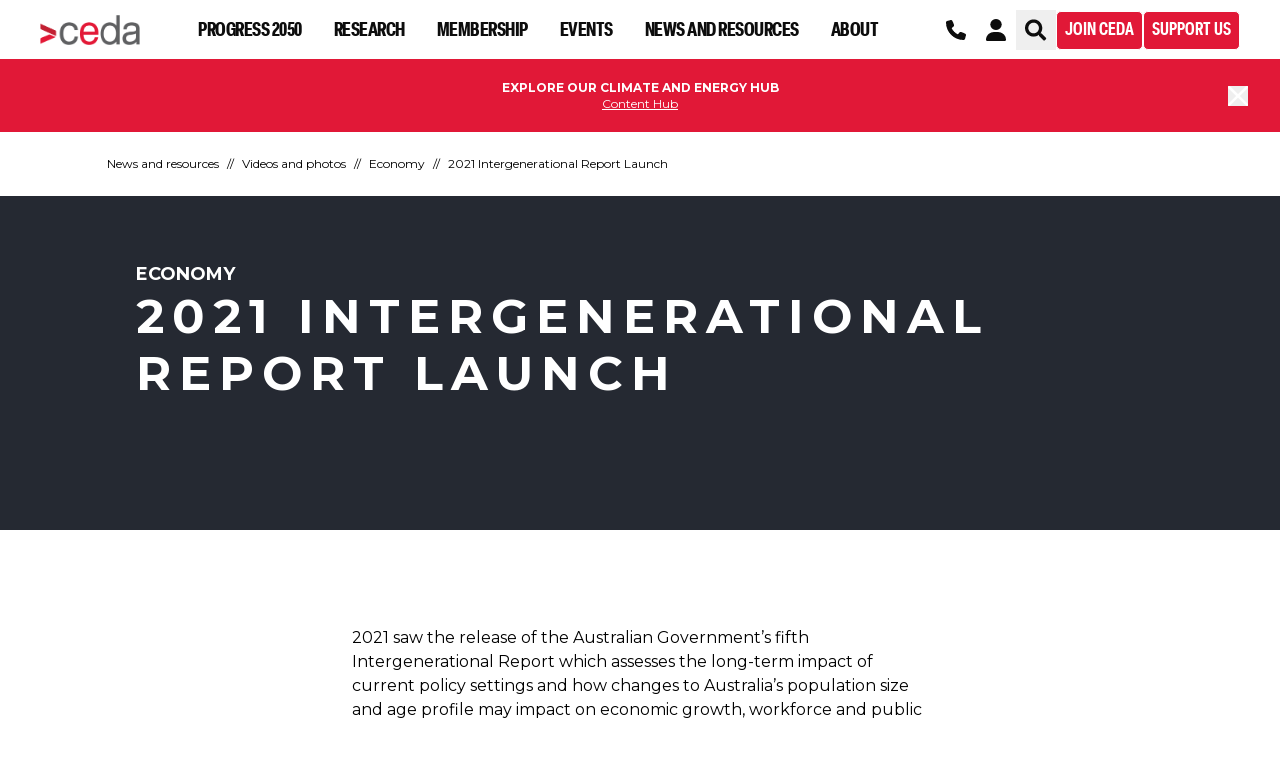

--- FILE ---
content_type: text/html; charset=utf-8
request_url: https://www.ceda.com.au/news-and-resources/videos-and-photos/economy/2021-intergenerational-report-launch
body_size: 47137
content:

<!DOCTYPE html>
<html lang="en-au">
<head>
    <meta charset="utf-8">
    <meta name="viewport" content="width=device-width, initial-scale=1, shrink-to-fit=no">
    <meta http-equiv="X-UA-Compatible" content="IE=edge">
    
    <meta property="og:title" content="">
    <meta property="og:description" content="">
    <meta property="og:image" content="">
    <meta property="og:url" content="https://www.ceda.com.au:443/news-and-resources/videos-and-photos/economy/2021-intergenerational-report-launch">
    <meta name="twitter:card" content="summary_large_image">
    <meta property="og:site_name" content="CEDA">
    <meta property="fb:app_id" content="your_app_id" />
    <meta name="twitter:site" content="@ceda_news">

    
        <title>CEDA - 2021 Intergenerational Report Launch</title>
        <meta property="title" content="2021 Intergenerational Report Launch" />
        <meta property="og:title" content="2021 Intergenerational Report Launch" />
        <meta name="twitter:title" content="2021 Intergenerational Report Launch" />

    <link href="/Content/dist/overrides/bootstrap.css" rel="stylesheet" />
    <link href="/Content/dist/overrides/site.css" rel="stylesheet" />
    <link href="/Content/dist/overrides/cedaComponents.css" rel="stylesheet" />
    <link rel="stylesheet" href="https://cdn.jsdelivr.net/npm/@splidejs/splide@3.6.12/dist/css/splide.min.css">
    <link href="/Content/dist/dist.styles.css" rel="stylesheet" />
    <link href="/Content/dist/overrides/custom.admin.css" rel="stylesheet" />
    <link href="/Content/dist/overrides/custom.css" rel="stylesheet" />
    <link rel="icon" type="image/png" sizes="32x32" href="/Content/dist/images/favicon-32x32.png" />
    <link rel="icon" type="image/png" sizes="16x16" href="/Content/dist/images/favicon-16x16.png" />
    <link href="/_content/Kentico.Content.Web.Rcl/Content/Bundles/Public/systemPageComponents.min.css" rel="stylesheet" />

    <script src='https://www.youtube.com/iframe_api'></script>
    

    <!-- Google Tag Manager -->
    <script>
        (function (w, d, s, l, i) {
            w[l] = w[l] || []; w[l].push({
                'gtm.start':
                    new Date().getTime(), event: 'gtm.js'
            }); var f = d.getElementsByTagName(s)[0],
                j = d.createElement(s), dl = l != 'dataLayer' ? '&l=' + l : ''; j.async = true; j.src =
                    'https://www.googletagmanager.com/gtm.js?id=' + i + dl; f.parentNode.insertBefore(j, f);
        })(window, document, 'script', 'dataLayer', 'GTM-KWDFTGG');</script>
    <!-- End Google Tag Manager -->
    <!-- Hotjar Tracking Code for https://www.ceda.com.au -->
    <script>
        (function (h, o, t, j, a, r) {
            h.hj = h.hj || function () { (h.hj.q = h.hj.q || []).push(arguments) };
            h._hjSettings = { hjid: 2968016, hjsv: 6 };
            a = o.getElementsByTagName('head')[0];
            r = o.createElement('script'); r.async = 1;
            r.src = t + h._hjSettings.hjid + j + h._hjSettings.hjsv;
            a.appendChild(r);
        })(window, document, 'https://static.hotjar.com/c/hotjar-', '.js?sv=');
    </script>

    <script async="" id="infogram-async" src="https://e.infogram.com/js/dist/embed-loader-min.js"></script>

    <script type="text/javascript">
        ; window.NREUM || (NREUM = {}); NREUM.init = { distributed_tracing: { enabled: true }, privacy: { cookies_enabled: true }, ajax: { deny_list: ["bam.nr-data.net"] } };

        ; NREUM.loader_config = { accountID: "1030538", trustKey: "1030538", agentID: "1134490414", licenseKey: "ef696407b4", applicationID: "1134490414" };
        ; NREUM.info = { beacon: "bam.nr-data.net", errorBeacon: "bam.nr-data.net", licenseKey: "ef696407b4", applicationID: "1134490414", sa: 1 };
        ;/*! For license information please see nr-loader-spa-1.261.2.min.js.LICENSE.txt */
        (() => { var e, t, r = { 2983: (e, t, r) => { "use strict"; r.d(t, { D0: () => v, gD: () => y, Vp: () => s, oC: () => x, fr: () => _, jD: () => C, hR: () => T, xN: () => b, x1: () => c, aN: () => A, V: () => j }); var n = r(384), i = r(7864); const o = { beacon: n.NT.beacon, errorBeacon: n.NT.errorBeacon, licenseKey: void 0, applicationID: void 0, sa: void 0, queueTime: void 0, applicationTime: void 0, ttGuid: void 0, user: void 0, account: void 0, product: void 0, extra: void 0, jsAttributes: {}, userAttributes: void 0, atts: void 0, transactionName: void 0, tNamePlain: void 0 }, a = {}; function s(e) { if (!e) throw new Error("All info objects require an agent identifier!"); if (!a[e]) throw new Error("Info for ".concat(e, " was never set")); return a[e] } function c(e, t) { if (!e) throw new Error("All info objects require an agent identifier!"); a[e] = (0, i.a)(t, o); const r = (0, n.nY)(e); r && (r.info = a[e]) } var u = r(993); const d = e => { if (!e || "string" != typeof e) return !1; try { document.createDocumentFragment().querySelector(e) } catch { return !1 } return !0 }; var l = r(2614), f = r(944); const h = "[data-nr-mask]", g = () => { const e = { mask_selector: "*", block_selector: "[data-nr-block]", mask_input_options: { color: !1, date: !1, "datetime-local": !1, email: !1, month: !1, number: !1, range: !1, search: !1, tel: !1, text: !1, time: !1, url: !1, week: !1, textarea: !1, select: !1, password: !0 } }; return { ajax: { deny_list: void 0, block_internal: !0, enabled: !0, harvestTimeSeconds: 10, autoStart: !0 }, distributed_tracing: { enabled: void 0, exclude_newrelic_header: void 0, cors_use_newrelic_header: void 0, cors_use_tracecontext_headers: void 0, allowed_origins: void 0 }, feature_flags: [], harvest: { tooManyRequestsDelay: 60 }, jserrors: { enabled: !0, harvestTimeSeconds: 10, autoStart: !0 }, logging: { enabled: !0, harvestTimeSeconds: 10, autoStart: !0, level: u.p_.INFO }, metrics: { enabled: !0, autoStart: !0 }, obfuscate: void 0, page_action: { enabled: !0, harvestTimeSeconds: 30, autoStart: !0 }, page_view_event: { enabled: !0, autoStart: !0 }, page_view_timing: { enabled: !0, harvestTimeSeconds: 30, long_task: !1, autoStart: !0 }, privacy: { cookies_enabled: !0 }, proxy: { assets: void 0, beacon: void 0 }, session: { expiresMs: l.wk, inactiveMs: l.BB }, session_replay: { autoStart: !0, enabled: !1, harvestTimeSeconds: 60, preload: !1, sampling_rate: 10, error_sampling_rate: 100, collect_fonts: !1, inline_images: !1, inline_stylesheet: !0, mask_all_inputs: !0, get mask_text_selector() { return e.mask_selector }, set mask_text_selector(t) { d(t) ? e.mask_selector = "".concat(t, ",").concat(h) : "" === t || null === t ? e.mask_selector = h : (0, f.R)("An invalid session_replay.mask_selector was provided. '*' will be used.", t) }, get block_class() { return "nr-block" }, get ignore_class() { return "nr-ignore" }, get mask_text_class() { return "nr-mask" }, get block_selector() { return e.block_selector }, set block_selector(t) { d(t) ? e.block_selector += ",".concat(t) : "" !== t && (0, f.R)("An invalid session_replay.block_selector was provided and will not be used", t) }, get mask_input_options() { return e.mask_input_options }, set mask_input_options(t) { t && "object" == typeof t ? e.mask_input_options = { ...t, password: !0 } : (0, f.R)("An invalid session_replay.mask_input_option was provided and will not be used", t) } }, session_trace: { enabled: !0, harvestTimeSeconds: 10, autoStart: !0 }, soft_navigations: { enabled: !0, harvestTimeSeconds: 10, autoStart: !0 }, spa: { enabled: !0, harvestTimeSeconds: 10, autoStart: !0 }, ssl: void 0 } }, p = {}, m = "All configuration objects require an agent identifier!"; function v(e) { if (!e) throw new Error(m); if (!p[e]) throw new Error("Configuration for ".concat(e, " was never set")); return p[e] } function b(e, t) { if (!e) throw new Error(m); p[e] = (0, i.a)(t, g()); const r = (0, n.nY)(e); r && (r.init = p[e]) } function y(e, t) { if (!e) throw new Error(m); var r = v(e); if (r) { for (var n = t.split("."), i = 0; i < n.length - 1; i++)if ("object" != typeof (r = r[n[i]])) return; r = r[n[n.length - 1]] } return r } const w = { accountID: void 0, trustKey: void 0, agentID: void 0, licenseKey: void 0, applicationID: void 0, xpid: void 0 }, R = {}; function x(e) { if (!e) throw new Error("All loader-config objects require an agent identifier!"); if (!R[e]) throw new Error("LoaderConfig for ".concat(e, " was never set")); return R[e] } function A(e, t) { if (!e) throw new Error("All loader-config objects require an agent identifier!"); R[e] = (0, i.a)(t, w); const r = (0, n.nY)(e); r && (r.loader_config = R[e]) } const T = (0, n.dV)().o; var E = r(6154), S = r(9324); const N = { buildEnv: S.F3, distMethod: S.Xs, version: S.xv, originTime: E.WN }, O = { customTransaction: void 0, disabled: !1, isolatedBacklog: !1, loaderType: void 0, maxBytes: 3e4, onerror: void 0, origin: "" + E.gm.location, ptid: void 0, releaseIds: {}, appMetadata: {}, session: void 0, denyList: void 0, harvestCount: 0, timeKeeper: void 0 }, I = {}; function _(e) { if (!e) throw new Error("All runtime objects require an agent identifier!"); if (!I[e]) throw new Error("Runtime for ".concat(e, " was never set")); return I[e] } function j(e, t) { if (!e) throw new Error("All runtime objects require an agent identifier!"); I[e] = { ...(0, i.a)(t, O), ...N }; const r = (0, n.nY)(e); r && (r.runtime = I[e]) } function C(e) { return function (e) { try { const t = s(e); return !!t.licenseKey && !!t.errorBeacon && !!t.applicationID } catch (e) { return !1 } }(e) } }, 7864: (e, t, r) => { "use strict"; r.d(t, { a: () => i }); var n = r(944); function i(e, t) { try { if (!e || "object" != typeof e) return (0, n.R)("Setting a Configurable requires an object as input"); if (!t || "object" != typeof t) return (0, n.R)("Setting a Configurable requires a model to set its initial properties"); const r = Object.create(Object.getPrototypeOf(t), Object.getOwnPropertyDescriptors(t)), o = 0 === Object.keys(r).length ? e : r; for (let a in o) if (void 0 !== e[a]) try { if (null === e[a]) { r[a] = null; continue } Array.isArray(e[a]) && Array.isArray(t[a]) ? r[a] = Array.from(new Set([...e[a], ...t[a]])) : "object" == typeof e[a] && "object" == typeof t[a] ? r[a] = i(e[a], t[a]) : r[a] = e[a] } catch (e) { (0, n.R)("An error occurred while setting a property of a Configurable", e) } return r } catch (e) { (0, n.R)("An error occured while setting a Configurable", e) } } }, 9324: (e, t, r) => { "use strict"; r.d(t, { F3: () => i, Xs: () => o, Yq: () => a, xv: () => n }); const n = "1.261.2", i = "PROD", o = "CDN", a = "2.0.0-alpha.12" }, 6154: (e, t, r) => { "use strict"; r.d(t, { A4: () => s, OF: () => d, RI: () => i, Vr: () => g, WN: () => p, bv: () => o, gm: () => a, lR: () => f, lT: () => h, m: () => u, mw: () => c, sb: () => l }); var n = r(1863); const i = "undefined" != typeof window && !!window.document, o = "undefined" != typeof WorkerGlobalScope && ("undefined" != typeof self && self instanceof WorkerGlobalScope && self.navigator instanceof WorkerNavigator || "undefined" != typeof globalThis && globalThis instanceof WorkerGlobalScope && globalThis.navigator instanceof WorkerNavigator), a = i ? window : "undefined" != typeof WorkerGlobalScope && ("undefined" != typeof self && self instanceof WorkerGlobalScope && self || "undefined" != typeof globalThis && globalThis instanceof WorkerGlobalScope && globalThis), s = "complete" === a?.document?.readyState, c = Boolean("hidden" === a?.document?.visibilityState), u = "" + a?.location, d = /iPad|iPhone|iPod/.test(a.navigator?.userAgent), l = d && "undefined" == typeof SharedWorker, f = (() => { const e = a.navigator?.userAgent?.match(/Firefox[/\s](\d+\.\d+)/); return Array.isArray(e) && e.length >= 2 ? +e[1] : 0 })(), h = Boolean(i && window.document.documentMode), g = !!a.navigator?.sendBeacon, p = Date.now() - (0, n.t)() }, 4777: (e, t, r) => { "use strict"; r.d(t, { J: () => o }); var n = r(944); const i = { agentIdentifier: "", ee: void 0 }; class o { constructor(e) { try { if ("object" != typeof e) return (0, n.R)("shared context requires an object as input"); this.sharedContext = {}, Object.assign(this.sharedContext, i), Object.entries(e).forEach((e => { let [t, r] = e; Object.keys(i).includes(t) && (this.sharedContext[t] = r) })) } catch (e) { (0, n.R)("An error occurred while setting SharedContext", e) } } } }, 7295: (e, t, r) => { "use strict"; r.d(t, { Xv: () => a, gX: () => i, iW: () => o }); var n = []; function i(e) { if (!e || o(e)) return !1; if (0 === n.length) return !0; for (var t = 0; t < n.length; t++) { var r = n[t]; if ("*" === r.hostname) return !1; if (s(r.hostname, e.hostname) && c(r.pathname, e.pathname)) return !1 } return !0 } function o(e) { return void 0 === e.hostname } function a(e) { if (n = [], e && e.length) for (var t = 0; t < e.length; t++) { let r = e[t]; if (!r) continue; 0 === r.indexOf("http://") ? r = r.substring(7) : 0 === r.indexOf("https://") && (r = r.substring(8)); const i = r.indexOf("/"); let o, a; i > 0 ? (o = r.substring(0, i), a = r.substring(i)) : (o = r, a = ""); let [s] = o.split(":"); n.push({ hostname: s, pathname: a }) } } function s(e, t) { return !(e.length > t.length) && t.indexOf(e) === t.length - e.length } function c(e, t) { return 0 === e.indexOf("/") && (e = e.substring(1)), 0 === t.indexOf("/") && (t = t.substring(1)), "" === e || e === t } }, 1687: (e, t, r) => { "use strict"; r.d(t, { Ak: () => c, Ze: () => l, x3: () => u }); var n = r(7836), i = r(1478), o = r(3606), a = r(860); const s = {}; function c(e, t) { const r = { staged: !1, priority: a.P[t] || 0 }; d(e), s[e].get(t) || s[e].set(t, r) } function u(e, t) { d(e), s[e].get(t) && s[e].delete(t), s[e].size && f(e) } function d(e) { if (!e) throw new Error("agentIdentifier required"); s[e] || (s[e] = new Map) } function l() { let e = arguments.length > 0 && void 0 !== arguments[0] ? arguments[0] : "", t = arguments.length > 1 && void 0 !== arguments[1] ? arguments[1] : "feature", r = arguments.length > 2 && void 0 !== arguments[2] && arguments[2]; if (d(e), !e || !s[e].get(t) || r) return h(e, t); s[e].get(t).staged = !0, f(e) } function f(e) { const t = Array.from(s[e]); t.every((e => { let [t, r] = e; return r.staged })) && (t.sort(((e, t) => e[1].priority - t[1].priority)), t.forEach((t => { let [r] = t; s[e].delete(r), h(e, r) }))) } function h(e, t) { const r = e ? n.ee.get(e) : n.ee, a = o.i.handlers; if (r.backlog && a) { var s = r.backlog[t], c = a[t]; if (c) { for (var u = 0; s && u < s.length; ++u)g(s[u], c); (0, i.$)(c, (function (e, t) { (0, i.$)(t, (function (t, r) { r[0].on(e, r[1]) })) })) } r.isolatedBacklog || delete a[t], r.backlog[t] = null, r.emit("drain-" + t, []) } } function g(e, t) { var r = e[1]; (0, i.$)(t[r], (function (t, r) { var n = e[0]; if (r[0] === n) { var i = r[1], o = e[3], a = e[2]; i.apply(o, a) } })) } }, 7836: (e, t, r) => { "use strict"; r.d(t, { P: () => c, ee: () => u }); var n = r(384), i = r(8990), o = r(2983), a = r(2646), s = r(5607); const c = "nr@context:".concat(s.W), u = function e(t, r) { var n = {}, s = {}, d = {}, l = !1; try { l = 16 === r.length && (0, o.fr)(r).isolatedBacklog } catch (e) { } var f = { on: g, addEventListener: g, removeEventListener: function (e, t) { var r = n[e]; if (!r) return; for (var i = 0; i < r.length; i++)r[i] === t && r.splice(i, 1) }, emit: function (e, r, n, i, o) { !1 !== o && (o = !0); if (u.aborted && !i) return; t && o && t.emit(e, r, n); for (var a = h(n), c = p(e), d = c.length, l = 0; l < d; l++)c[l].apply(a, r); var g = v()[s[e]]; g && g.push([f, e, r, a]); return a }, get: m, listeners: p, context: h, buffer: function (e, t) { const r = v(); if (t = t || "feature", f.aborted) return; Object.entries(e || {}).forEach((e => { let [n, i] = e; s[i] = t, t in r || (r[t] = []) })) }, abort: function () { f._aborted = !0, Object.keys(f.backlog).forEach((e => { delete f.backlog[e] })) }, isBuffering: function (e) { return !!v()[s[e]] }, debugId: r, backlog: l ? {} : t && "object" == typeof t.backlog ? t.backlog : {}, isolatedBacklog: l }; return Object.defineProperty(f, "aborted", { get: () => { let e = f._aborted || !1; return e || (t && (e = t.aborted), e) } }), f; function h(e) { return e && e instanceof a.y ? e : e ? (0, i.I)(e, c, (() => new a.y(c))) : new a.y(c) } function g(e, t) { n[e] = p(e).concat(t) } function p(e) { return n[e] || [] } function m(t) { return d[t] = d[t] || e(f, t) } function v() { return f.backlog } }(void 0, "globalEE"), d = (0, n.Zm)(); d.ee || (d.ee = u) }, 2646: (e, t, r) => { "use strict"; r.d(t, { y: () => n }); class n { constructor(e) { this.contextId = e } } }, 9908: (e, t, r) => { "use strict"; r.d(t, { d: () => n, p: () => i }); var n = r(7836).ee.get("handle"); function i(e, t, r, i, o) { o ? (o.buffer([e], i), o.emit(e, t, r)) : (n.buffer([e], i), n.emit(e, t, r)) } }, 3606: (e, t, r) => { "use strict"; r.d(t, { i: () => o }); var n = r(9908); o.on = a; var i = o.handlers = {}; function o(e, t, r, o) { a(o || n.d, i, e, t, r) } function a(e, t, r, i, o) { o || (o = "feature"), e || (e = n.d); var a = t[o] = t[o] || {}; (a[r] = a[r] || []).push([e, i]) } }, 3878: (e, t, r) => { "use strict"; r.d(t, { DD: () => c, jT: () => a, sp: () => s }); var n = r(6154); let i = !1, o = !1; try { const e = { get passive() { return i = !0, !1 }, get signal() { return o = !0, !1 } }; n.gm.addEventListener("test", null, e), n.gm.removeEventListener("test", null, e) } catch (e) { } function a(e, t) { return i || o ? { capture: !!e, passive: i, signal: t } : !!e } function s(e, t) { let r = arguments.length > 2 && void 0 !== arguments[2] && arguments[2], n = arguments.length > 3 ? arguments[3] : void 0; window.addEventListener(e, t, a(r, n)) } function c(e, t) { let r = arguments.length > 2 && void 0 !== arguments[2] && arguments[2], n = arguments.length > 3 ? arguments[3] : void 0; document.addEventListener(e, t, a(r, n)) } }, 5607: (e, t, r) => { "use strict"; r.d(t, { W: () => n }); const n = (0, r(9566).bz)() }, 9566: (e, t, r) => { "use strict"; r.d(t, { LA: () => s, ZF: () => c, bz: () => a, el: () => u }); var n = r(6154); const i = "xxxxxxxx-xxxx-4xxx-yxxx-xxxxxxxxxxxx"; function o(e, t) { return e ? 15 & e[t] : 16 * Math.random() | 0 } function a() { const e = n.gm?.crypto || n.gm?.msCrypto; let t, r = 0; return e && e.getRandomValues && (t = e.getRandomValues(new Uint8Array(30))), i.split("").map((e => "x" === e ? o(t, r++).toString(16) : "y" === e ? (3 & o() | 8).toString(16) : e)).join("") } function s(e) { const t = n.gm?.crypto || n.gm?.msCrypto; let r, i = 0; t && t.getRandomValues && (r = t.getRandomValues(new Uint8Array(e))); const a = []; for (var s = 0; s < e; s++)a.push(o(r, i++).toString(16)); return a.join("") } function c() { return s(16) } function u() { return s(32) } }, 2614: (e, t, r) => { "use strict"; r.d(t, { BB: () => a, H3: () => n, g: () => u, iL: () => c, tS: () => s, uh: () => i, wk: () => o }); const n = "NRBA", i = "SESSION", o = 144e5, a = 18e5, s = { STARTED: "session-started", PAUSE: "session-pause", RESET: "session-reset", RESUME: "session-resume", UPDATE: "session-update" }, c = { SAME_TAB: "same-tab", CROSS_TAB: "cross-tab" }, u = { OFF: 0, FULL: 1, ERROR: 2 } }, 1863: (e, t, r) => { "use strict"; function n() { return Math.floor(performance.now()) } r.d(t, { t: () => n }) }, 7485: (e, t, r) => { "use strict"; r.d(t, { D: () => i }); var n = r(6154); function i(e) { if (0 === (e || "").indexOf("data:")) return { protocol: "data" }; try { const t = new URL(e, location.href), r = { port: t.port, hostname: t.hostname, pathname: t.pathname, search: t.search, protocol: t.protocol.slice(0, t.protocol.indexOf(":")), sameOrigin: t.protocol === n.gm?.location?.protocol && t.host === n.gm?.location?.host }; return r.port && "" !== r.port || ("http:" === t.protocol && (r.port = "80"), "https:" === t.protocol && (r.port = "443")), r.pathname && "" !== r.pathname ? r.pathname.startsWith("/") || (r.pathname = "/".concat(r.pathname)) : r.pathname = "/", r } catch (e) { return {} } } }, 944: (e, t, r) => { "use strict"; function n(e, t) { "function" == typeof console.warn && (console.warn("New Relic: ".concat(e)), t && console.warn(t)) } r.d(t, { R: () => n }) }, 5284: (e, t, r) => { "use strict"; r.d(t, { t: () => c, B: () => s }); var n = r(7836), i = r(6154); const o = "newrelic"; const a = new Set, s = {}; function c(e, t) { const r = n.ee.get(t); s[t] ??= {}, e && "object" == typeof e && (a.has(t) || (r.emit("rumresp", [e]), s[t] = e, a.add(t), function () { let e = arguments.length > 0 && void 0 !== arguments[0] ? arguments[0] : {}; try { i.gm.dispatchEvent(new CustomEvent(o, { detail: e })) } catch (e) { } }({ loaded: !0 }))) } }, 8990: (e, t, r) => { "use strict"; r.d(t, { I: () => i }); var n = Object.prototype.hasOwnProperty; function i(e, t, r) { if (n.call(e, t)) return e[t]; var i = r(); if (Object.defineProperty && Object.keys) try { return Object.defineProperty(e, t, { value: i, writable: !0, enumerable: !1 }), i } catch (e) { } return e[t] = i, i } }, 6389: (e, t, r) => { "use strict"; function n(e) { var t = this; let r = arguments.length > 1 && void 0 !== arguments[1] ? arguments[1] : 500, n = arguments.length > 2 && void 0 !== arguments[2] ? arguments[2] : {}; const i = n?.leading || !1; let o; return function () { for (var n = arguments.length, a = new Array(n), s = 0; s < n; s++)a[s] = arguments[s]; i && void 0 === o && (e.apply(t, a), o = setTimeout((() => { o = clearTimeout(o) }), r)), i || (clearTimeout(o), o = setTimeout((() => { e.apply(t, a) }), r)) } } function i(e) { var t = this; let r = !1; return function () { if (!r) { r = !0; for (var n = arguments.length, i = new Array(n), o = 0; o < n; o++)i[o] = arguments[o]; e.apply(t, i) } } } r.d(t, { J: () => i, s: () => n }) }, 1478: (e, t, r) => { "use strict"; r.d(t, { $: () => n }); const n = (e, t) => Object.entries(e || {}).map((e => { let [r, n] = e; return t(r, n) })) }, 3304: (e, t, r) => { "use strict"; r.d(t, { A: () => o }); var n = r(7836); const i = () => { const e = new WeakSet; return (t, r) => { if ("object" == typeof r && null !== r) { if (e.has(r)) return; e.add(r) } return r } }; function o(e) { try { return JSON.stringify(e, i()) } catch (e) { try { n.ee.emit("internal-error", [e]) } catch (e) { } } } }, 5289: (e, t, r) => { "use strict"; r.d(t, { GG: () => o, sB: () => a }); var n = r(3878); function i() { return "undefined" == typeof document || "complete" === document.readyState } function o(e, t) { if (i()) return e(); (0, n.sp)("load", e, t) } function a(e) { if (i()) return e(); (0, n.DD)("DOMContentLoaded", e) } }, 384: (e, t, r) => { "use strict"; r.d(t, { NT: () => o, US: () => d, Zm: () => a, bQ: () => c, dV: () => s, nY: () => u, pV: () => l }); var n = r(6154), i = r(1863); const o = { beacon: "bam.nr-data.net", errorBeacon: "bam.nr-data.net" }; function a() { return n.gm.NREUM || (n.gm.NREUM = {}), void 0 === n.gm.newrelic && (n.gm.newrelic = n.gm.NREUM), n.gm.NREUM } function s() { let e = a(); return e.o || (e.o = { ST: n.gm.setTimeout, SI: n.gm.setImmediate, CT: n.gm.clearTimeout, XHR: n.gm.XMLHttpRequest, REQ: n.gm.Request, EV: n.gm.Event, PR: n.gm.Promise, MO: n.gm.MutationObserver, FETCH: n.gm.fetch }), e } function c(e, t) { let r = a(); r.initializedAgents ??= {}, t.initializedAt = { ms: (0, i.t)(), date: new Date }, r.initializedAgents[e] = t } function u(e) { let t = a(); return t.initializedAgents?.[e] } function d(e, t) { a()[e] = t } function l() { return function () { let e = a(); const t = e.info || {}; e.info = { beacon: o.beacon, errorBeacon: o.errorBeacon, ...t } }(), function () { let e = a(); const t = e.init || {}; e.init = { ...t } }(), s(), function () { let e = a(); const t = e.loader_config || {}; e.loader_config = { ...t } }(), a() } }, 2843: (e, t, r) => { "use strict"; r.d(t, { u: () => i }); var n = r(3878); function i(e) { let t = arguments.length > 1 && void 0 !== arguments[1] && arguments[1], r = arguments.length > 2 ? arguments[2] : void 0, i = arguments.length > 3 ? arguments[3] : void 0; (0, n.DD)("visibilitychange", (function () { if (t) return void ("hidden" === document.visibilityState && e()); e(document.visibilityState) }), r, i) } }, 8941: (e, t, r) => { "use strict"; r.d(t, { um: () => f, NZ: () => R, vC: () => T, Ri: () => O, Ak: () => _, o8: () => C, MO: () => K, bX: () => V }); var n = r(7836), i = r(3434), o = r(8990), a = r(6154); const s = {}, c = a.gm.XMLHttpRequest, u = "addEventListener", d = "removeEventListener", l = "nr@wrapped:".concat(n.P); function f(e) { var t = function (e) { return (e || n.ee).get("events") }(e); if (s[t.debugId]++) return t; s[t.debugId] = 1; var r = (0, i.YM)(t, !0); function f(e) { r.inPlace(e, [u, d], "-", g) } function g(e, t) { return e[1] } return "getPrototypeOf" in Object && (a.RI && h(document, f), h(a.gm, f), h(c.prototype, f)), t.on(u + "-start", (function (e, t) { var n = e[1]; if (null !== n && ("function" == typeof n || "object" == typeof n)) { var i = (0, o.I)(n, l, (function () { var e = { object: function () { if ("function" != typeof n.handleEvent) return; return n.handleEvent.apply(n, arguments) }, function: n }[typeof n]; return e ? r(e, "fn-", null, e.name || "anonymous") : n })); this.wrapped = e[1] = i } })), t.on(d + "-start", (function (e) { e[1] = this.wrapped || e[1] })), t } function h(e, t) { let r = e; for (; "object" == typeof r && !Object.prototype.hasOwnProperty.call(r, u);)r = Object.getPrototypeOf(r); for (var n = arguments.length, i = new Array(n > 2 ? n - 2 : 0), o = 2; o < n; o++)i[o - 2] = arguments[o]; r && t(r, ...i) } var g = "fetch-", p = g + "body-", m = ["arrayBuffer", "blob", "json", "text", "formData"], v = a.gm.Request, b = a.gm.Response, y = "prototype"; const w = {}; function R(e) { const t = function (e) { return (e || n.ee).get("fetch") }(e); if (!(v && b && a.gm.fetch)) return t; if (w[t.debugId]++) return t; function r(e, r, i) { var o = e[r]; "function" == typeof o && (e[r] = function () { var e, r = [...arguments], a = {}; t.emit(i + "before-start", [r], a), a[n.P] && a[n.P].dt && (e = a[n.P].dt); var s = o.apply(this, r); return t.emit(i + "start", [r, e], s), s.then((function (e) { return t.emit(i + "end", [null, e], s), e }), (function (e) { throw t.emit(i + "end", [e], s), e })) }) } return w[t.debugId] = 1, m.forEach((e => { r(v[y], e, p), r(b[y], e, p) })), r(a.gm, "fetch", g), t.on(g + "end", (function (e, r) { var n = this; if (r) { var i = r.headers.get("content-length"); null !== i && (n.rxSize = i), t.emit(g + "done", [null, r], n) } else t.emit(g + "done", [e], n) })), t } const x = {}, A = ["pushState", "replaceState"]; function T(e) { const t = function (e) { return (e || n.ee).get("history") }(e); return !a.RI || x[t.debugId]++ || (x[t.debugId] = 1, (0, i.YM)(t).inPlace(window.history, A, "-")), t } var E = r(3878); const S = {}, N = ["appendChild", "insertBefore", "replaceChild"]; function O(e) { const t = function (e) { return (e || n.ee).get("jsonp") }(e); if (!a.RI || S[t.debugId]) return t; S[t.debugId] = !0; var r = (0, i.YM)(t), o = /[?&](?:callback|cb)=([^&#]+)/, s = /(.*)\.([^.]+)/, c = /^(\w+)(\.|$)(.*)$/; function u(e, t) { if (!e) return t; const r = e.match(c), n = r[1]; return u(r[3], t[n]) } return r.inPlace(Node.prototype, N, "dom-"), t.on("dom-start", (function (e) { !function (e) { if (!e || "string" != typeof e.nodeName || "script" !== e.nodeName.toLowerCase()) return; if ("function" != typeof e.addEventListener) return; var n = (i = e.src, a = i.match(o), a ? a[1] : null); var i, a; if (!n) return; var c = function (e) { var t = e.match(s); if (t && t.length >= 3) return { key: t[2], parent: u(t[1], window) }; return { key: e, parent: window } }(n); if ("function" != typeof c.parent[c.key]) return; var d = {}; function l() { t.emit("jsonp-end", [], d), e.removeEventListener("load", l, (0, E.jT)(!1)), e.removeEventListener("error", f, (0, E.jT)(!1)) } function f() { t.emit("jsonp-error", [], d), t.emit("jsonp-end", [], d), e.removeEventListener("load", l, (0, E.jT)(!1)), e.removeEventListener("error", f, (0, E.jT)(!1)) } r.inPlace(c.parent, [c.key], "cb-", d), e.addEventListener("load", l, (0, E.jT)(!1)), e.addEventListener("error", f, (0, E.jT)(!1)), t.emit("new-jsonp", [e.src], d) }(e[0]) })), t } const I = {}; function _(e) { const t = function (e) { return (e || n.ee).get("mutation") }(e); if (!a.RI || I[t.debugId]) return t; I[t.debugId] = !0; var r = (0, i.YM)(t), o = a.gm.MutationObserver; return o && (window.MutationObserver = function (e) { return this instanceof o ? new o(r(e, "fn-")) : o.apply(this, arguments) }, MutationObserver.prototype = o.prototype), t } const j = {}; function C(e) { const t = function (e) { return (e || n.ee).get("promise") }(e); if (j[t.debugId]) return t; j[t.debugId] = !0; var r = t.context, o = (0, i.YM)(t), s = a.gm.Promise; return s && function () { function e(r) { var n = t.context(), i = o(r, "executor-", n, null, !1); const a = Reflect.construct(s, [i], e); return t.context(a).getCtx = function () { return n }, a } a.gm.Promise = e, Object.defineProperty(e, "name", { value: "Promise" }), e.toString = function () { return s.toString() }, Object.setPrototypeOf(e, s), ["all", "race"].forEach((function (r) { const n = s[r]; e[r] = function (e) { let i = !1;[...e || []].forEach((e => { this.resolve(e).then(a("all" === r), a(!1)) })); const o = n.apply(this, arguments); return o; function a(e) { return function () { t.emit("propagate", [null, !i], o, !1, !1), i = i || !e } } } })), ["resolve", "reject"].forEach((function (r) { const n = s[r]; e[r] = function (e) { const r = n.apply(this, arguments); return e !== r && t.emit("propagate", [e, !0], r, !1, !1), r } })), e.prototype = s.prototype; const n = s.prototype.then; s.prototype.then = function () { var e = this, i = r(e); i.promise = e; for (var a = arguments.length, s = new Array(a), c = 0; c < a; c++)s[c] = arguments[c]; s[0] = o(s[0], "cb-", i, null, !1), s[1] = o(s[1], "cb-", i, null, !1); const u = n.apply(this, s); return i.nextPromise = u, t.emit("propagate", [e, !0], u, !1, !1), u }, s.prototype.then[i.Jt] = n, t.on("executor-start", (function (e) { e[0] = o(e[0], "resolve-", this, null, !1), e[1] = o(e[1], "resolve-", this, null, !1) })), t.on("executor-err", (function (e, t, r) { e[1](r) })), t.on("cb-end", (function (e, r, n) { t.emit("propagate", [n, !0], this.nextPromise, !1, !1) })), t.on("propagate", (function (e, r, n) { this.getCtx && !r || (this.getCtx = function () { if (e instanceof Promise) var r = t.context(e); return r && r.getCtx ? r.getCtx() : this }) })) }(), t } const P = {}, k = "setTimeout", L = "setInterval", D = "clearTimeout", H = "-start", M = "-", U = [k, "setImmediate", L, D, "clearImmediate"]; function K(e) { const t = function (e) { return (e || n.ee).get("timer") }(e); if (P[t.debugId]++) return t; P[t.debugId] = 1; var r = (0, i.YM)(t); return r.inPlace(a.gm, U.slice(0, 2), k + M), r.inPlace(a.gm, U.slice(2, 3), L + M), r.inPlace(a.gm, U.slice(3), D + M), t.on(L + H, (function (e, t, n) { e[0] = r(e[0], "fn-", null, n) })), t.on(k + H, (function (e, t, n) { this.method = n, this.timerDuration = isNaN(e[1]) ? 0 : +e[1], e[0] = r(e[0], "fn-", this, n) })), t } var F = r(944); const B = {}, G = ["open", "send"]; function V(e) { var t = e || n.ee; const r = function (e) { return (e || n.ee).get("xhr") }(t); if (B[r.debugId]++) return r; B[r.debugId] = 1, f(t); var o = (0, i.YM)(r), s = a.gm.XMLHttpRequest, c = a.gm.MutationObserver, u = a.gm.Promise, d = a.gm.setInterval, l = "readystatechange", h = ["onload", "onerror", "onabort", "onloadstart", "onloadend", "onprogress", "ontimeout"], g = [], p = a.gm.XMLHttpRequest = function (e) { const t = new s(e), n = r.context(t); try { r.emit("new-xhr", [t], n), t.addEventListener(l, (i = n, function () { var e = this; e.readyState > 3 && !i.resolved && (i.resolved = !0, r.emit("xhr-resolved", [], e)), o.inPlace(e, h, "fn-", R) }), (0, E.jT)(!1)) } catch (e) { (0, F.R)("An error occurred while intercepting XHR", e); try { r.emit("internal-error", [e]) } catch (e) { } } var i; return t }; function m(e, t) { o.inPlace(t, ["onreadystatechange"], "fn-", R) } if (function (e, t) { for (var r in e) t[r] = e[r] }(s, p), p.prototype = s.prototype, o.inPlace(p.prototype, G, "-xhr-", R), r.on("send-xhr-start", (function (e, t) { m(e, t), function (e) { g.push(e), c && (v ? v.then(w) : d ? d(w) : (b = -b, y.data = b)) }(t) })), r.on("open-xhr-start", m), c) { var v = u && u.resolve(); if (!d && !u) { var b = 1, y = document.createTextNode(b); new c(w).observe(y, { characterData: !0 }) } } else t.on("fn-end", (function (e) { e[0] && e[0].type === l || w() })); function w() { for (var e = 0; e < g.length; e++)m(0, g[e]); g.length && (g = []) } function R(e, t) { return t } return r } }, 3434: (e, t, r) => { "use strict"; r.d(t, { Jt: () => o, YM: () => c }); var n = r(7836), i = r(5607); const o = "nr@original:".concat(i.W); var a = Object.prototype.hasOwnProperty, s = !1; function c(e, t) { return e || (e = n.ee), r.inPlace = function (e, t, n, i, o) { n || (n = ""); const a = "-" === n.charAt(0); for (let s = 0; s < t.length; s++) { const c = t[s], u = e[c]; d(u) || (e[c] = r(u, a ? c + n : n, i, c, o)) } }, r.flag = o, r; function r(t, r, n, s, c) { return d(t) ? t : (r || (r = ""), nrWrapper[o] = t, function (e, t, r) { if (Object.defineProperty && Object.keys) try { return Object.keys(e).forEach((function (r) { Object.defineProperty(t, r, { get: function () { return e[r] }, set: function (t) { return e[r] = t, t } }) })), t } catch (e) { u([e], r) } for (var n in e) a.call(e, n) && (t[n] = e[n]) }(t, nrWrapper, e), nrWrapper); function nrWrapper() { var o, a, d, l; try { a = this, o = [...arguments], d = "function" == typeof n ? n(o, a) : n || {} } catch (t) { u([t, "", [o, a, s], d], e) } i(r + "start", [o, a, s], d, c); try { return l = t.apply(a, o) } catch (e) { throw i(r + "err", [o, a, e], d, c), e } finally { i(r + "end", [o, a, l], d, c) } } } function i(r, n, i, o) { if (!s || t) { var a = s; s = !0; try { e.emit(r, n, i, t, o) } catch (t) { u([t, r, n, i], e) } s = a } } } function u(e, t) { t || (t = n.ee); try { t.emit("internal-error", e) } catch (e) { } } function d(e) { return !(e && "function" == typeof e && e.apply && !e[o]) } }, 9300: (e, t, r) => { "use strict"; r.d(t, { T: () => n }); const n = r(860).K.ajax }, 6774: (e, t, r) => { "use strict"; r.d(t, { T: () => n }); const n = r(860).K.jserrors }, 993: (e, t, r) => { "use strict"; r.d(t, { ET: () => o, It: () => s, TZ: () => a, YY: () => u, bu: () => c, p_: () => i, zk: () => d }); var n = r(860); const i = { ERROR: "ERROR", WARN: "WARN", INFO: "INFO", DEBUG: "DEBUG", TRACE: "TRACE" }, o = "log", a = n.K.logging, s = 1e6, c = "failed to wrap logger: ", u = "invalid log level: ", d = "ignored log: " }, 3785: (e, t, r) => { "use strict"; r.d(t, { R: () => d, b: () => l }); var n = r(9908), i = r(1863), o = r(944), a = r(3304), s = r(860), c = r(3969), u = r(993); function d(e, t) { let r = arguments.length > 2 && void 0 !== arguments[2] ? arguments[2] : {}, d = arguments.length > 3 && void 0 !== arguments[3] ? arguments[3] : u.p_.INFO; try { if ("string" != typeof t) { const e = (0, a.A)(t); t = e && "{}" !== e ? e : String(t) } } catch (e) { return void (0, o.R)("could not cast log message to string", t) } (0, n.p)(c.xV, ["API/logging/".concat(d.toLowerCase(), "/called")], void 0, s.K.metrics, e), (0, n.p)(u.ET, [(0, i.t)(), t, r, d], void 0, s.K.logging, e) } function l(e) { return "string" == typeof e && Object.values(u.p_).some((t => t.toUpperCase() === e.toUpperCase())) } }, 3969: (e, t, r) => { "use strict"; r.d(t, { TZ: () => n, XG: () => s, rs: () => i, xV: () => a, z_: () => o }); const n = r(860).K.metrics, i = "sm", o = "cm", a = "storeSupportabilityMetrics", s = "storeEventMetrics" }, 8166: (e, t, r) => { "use strict"; r.d(t, { T: () => n }); const n = r(860).K.pageAction }, 6630: (e, t, r) => { "use strict"; r.d(t, { T: () => n }); const n = r(860).K.pageViewEvent }, 782: (e, t, r) => { "use strict"; r.d(t, { T: () => n }); const n = r(860).K.pageViewTiming }, 6344: (e, t, r) => { "use strict"; r.d(t, { BB: () => f, G4: () => o, It: () => c, No: () => u, Qb: () => h, TZ: () => i, Ug: () => a, _s: () => s, bc: () => l, yP: () => d }); var n = r(2614); const i = r(860).K.sessionReplay, o = { RECORD: "recordReplay", PAUSE: "pauseReplay", REPLAY_RUNNING: "replayRunning", ERROR_DURING_REPLAY: "errorDuringReplay" }, a = .12, s = { DomContentLoaded: 0, Load: 1, FullSnapshot: 2, IncrementalSnapshot: 3, Meta: 4, Custom: 5 }, c = 1e6, u = 64e3, d = { [n.g.ERROR]: 15e3, [n.g.FULL]: 3e5, [n.g.OFF]: 0 }, l = { RESET: { message: "Session was reset", sm: "Reset" }, IMPORT: { message: "Recorder failed to import", sm: "Import" }, TOO_MANY: { message: "429: Too Many Requests", sm: "Too-Many" }, TOO_BIG: { message: "Payload was too large", sm: "Too-Big" }, CROSS_TAB: { message: "Session Entity was set to OFF on another tab", sm: "Cross-Tab" }, ENTITLEMENTS: { message: "Session Replay is not allowed and will not be started", sm: "Entitlement" } }, f = 5e3, h = { API: "api" } }, 5270: (e, t, r) => { "use strict"; r.d(t, { Aw: () => s, CT: () => c, SR: () => a }); var n = r(2983), i = r(7767), o = r(6154); function a(e) { return !!n.hR.MO && (0, i.V)(e) && !0 === (0, n.gD)(e, "session_trace.enabled") } function s(e) { return !0 === (0, n.gD)(e, "session_replay.preload") && a(e) } function c(e, t) { const r = t.correctAbsoluteTimestamp(e); return { originalTimestamp: e, correctedTimestamp: r, timestampDiff: e - r, originTime: o.WN, correctedOriginTime: t.correctedOriginTime, originTimeDiff: Math.floor(o.WN - t.correctedOriginTime) } } }, 3738: (e, t, r) => { "use strict"; r.d(t, { He: () => i, Kp: () => s, Lc: () => u, Rz: () => d, TZ: () => n, bD: () => o, d3: () => a, jx: () => l, uP: () => c }); const n = r(860).K.sessionTrace, i = "bstResource", o = "resource", a = "-start", s = "-end", c = "fn" + a, u = "fn" + s, d = "pushState", l = 1e3 }, 3962: (e, t, r) => { "use strict"; r.d(t, { AM: () => o, O2: () => s, Qu: () => c, TZ: () => a, ih: () => u, tC: () => i }); var n = r(860); const i = ["click", "keydown", "submit"], o = "api", a = n.K.softNav, s = { INITIAL_PAGE_LOAD: "", ROUTE_CHANGE: 1, UNSPECIFIED: 2 }, c = { INTERACTION: 1, AJAX: 2, CUSTOM_END: 3, CUSTOM_TRACER: 4 }, u = { IP: "in progress", FIN: "finished", CAN: "cancelled" } }, 7378: (e, t, r) => { "use strict"; r.d(t, { $p: () => x, BR: () => b, Kp: () => R, L3: () => y, Lc: () => c, NC: () => o, SG: () => d, TZ: () => i, U6: () => g, UT: () => m, d3: () => w, dT: () => f, e5: () => T, gx: () => v, l9: () => l, oW: () => h, op: () => p, rw: () => u, tH: () => E, uP: () => s, wW: () => A, xq: () => a }); var n = r(2983); const i = r(860).K.spa, o = ["click", "submit", "keypress", "keydown", "keyup", "change"], a = 999, s = "fn-start", c = "fn-end", u = "cb-start", d = "api-ixn-", l = "remaining", f = "interaction", h = "spaNode", g = "jsonpNode", p = "fetch-start", m = "fetch-done", v = "fetch-body-", b = "jsonp-end", y = n.hR.ST, w = "-start", R = "-end", x = "-body", A = "cb" + R, T = "jsTime", E = "fetch" }, 4234: (e, t, r) => { "use strict"; r.d(t, { W: () => i }); var n = r(7836); class i { constructor(e, t, r) { this.agentIdentifier = e, this.aggregator = t, this.ee = n.ee.get(e), this.featureName = r, this.blocked = !1 } } }, 7767: (e, t, r) => { "use strict"; r.d(t, { V: () => o }); var n = r(2983), i = r(6154); const o = e => i.RI && !0 === (0, n.gD)(e, "privacy.cookies_enabled") }, 425: (e, t, r) => { "use strict"; r.d(t, { j: () => O }); var n = r(860), i = r(2983), o = r(9908), a = r(7836), s = r(1687), c = r(5289), u = r(6154), d = r(944), l = r(3969), f = r(384), h = r(6344); const g = ["setErrorHandler", "finished", "addToTrace", "addRelease", "addPageAction", "setCurrentRouteName", "setPageViewName", "setCustomAttribute", "interaction", "noticeError", "setUserId", "setApplicationVersion", "start", h.G4.RECORD, h.G4.PAUSE, "log", "wrapLogger"], p = ["setErrorHandler", "finished", "addToTrace", "addRelease"]; var m = r(1863), v = r(2614), b = r(993), y = r(3785), w = r(2646), R = r(3434); function x(e, t, r, n) { const i = function (e) { return (e || a.ee).get("logger") }(e), o = (0, R.YM)(i), s = new w.y(a.P); return s.level = n.level, s.customAttributes = n.customAttributes, o.inPlace(t, [r], "wrap-logger-", s), i } function A() { const e = (0, f.pV)(); g.forEach((t => { e[t] = function () { for (var r = arguments.length, n = new Array(r), i = 0; i < r; i++)n[i] = arguments[i]; return function (t) { for (var r = arguments.length, n = new Array(r > 1 ? r - 1 : 0), i = 1; i < r; i++)n[i - 1] = arguments[i]; let o = []; return Object.values(e.initializedAgents).forEach((e => { e.exposed && e.api[t] && o.push(e.api[t](...n)) })), o.length > 1 ? o : o[0] }(t, ...n) } })) } const T = {}; var E = r(5284); const S = e => { const t = e.startsWith("http"); e += "/", r.p = t ? e : "https://" + e }; let N = !1; function O(e) { let t = arguments.length > 1 && void 0 !== arguments[1] ? arguments[1] : {}, g = arguments.length > 2 ? arguments[2] : void 0, w = arguments.length > 3 ? arguments[3] : void 0, { init: R, info: O, loader_config: I, runtime: _ = { loaderType: g }, exposed: j = !0 } = t; const C = (0, f.pV)(); O || (R = C.init, O = C.info, I = C.loader_config), (0, i.xN)(e.agentIdentifier, R || {}), (0, i.aN)(e.agentIdentifier, I || {}), O.jsAttributes ??= {}, u.bv && (O.jsAttributes.isWorker = !0), (0, i.x1)(e.agentIdentifier, O); const P = (0, i.D0)(e.agentIdentifier), k = [O.beacon, O.errorBeacon]; N || (P.proxy.assets && (S(P.proxy.assets), k.push(P.proxy.assets)), P.proxy.beacon && k.push(P.proxy.beacon), A(), (0, f.US)("activatedFeatures", E.B), e.runSoftNavOverSpa &&= !0 === P.soft_navigations.enabled && P.feature_flags.includes("soft_nav")), _.denyList = [...P.ajax.deny_list || [], ...P.ajax.block_internal ? k : []], _.ptid = e.agentIdentifier, (0, i.V)(e.agentIdentifier, _), void 0 === e.api && (e.api = function (e, t) { let f = arguments.length > 2 && void 0 !== arguments[2] && arguments[2]; t || (0, s.Ak)(e, "api"); const g = {}; var w = a.ee.get(e), R = w.get("tracer"); T[e] = v.g.OFF, w.on(h.G4.REPLAY_RUNNING, (t => { T[e] = t })); var A = "api-", E = A + "ixn-"; function S(t, r, n, o) { const a = (0, i.Vp)(e); return null === r ? delete a.jsAttributes[t] : (0, i.x1)(e, { ...a, jsAttributes: { ...a.jsAttributes, [t]: r } }), I(A, n, !0, o || null === r ? "session" : void 0)(t, r) } function N() { } g.log = function (e) { let { customAttributes: t = {}, level: r = b.p_.INFO } = arguments.length > 1 && void 0 !== arguments[1] ? arguments[1] : {}; return t && "object" == typeof t || (t = {}), "string" == typeof e && e ? (0, y.b)(r) ? e.length > b.It ? (0, d.R)(b.zk + "> " + b.It + " bytes: ", e.slice(0, 25) + "...") : void (0, y.R)(w, e, t, r.toUpperCase()) : (0, d.R)(b.YY + r, b.p_) : (0, d.R)(b.zk + "invalid message") }, g.wrapLogger = function (e, t) { let { customAttributes: r = {}, level: n = b.p_.INFO } = arguments.length > 2 && void 0 !== arguments[2] ? arguments[2] : {}; return r && "object" == typeof r || (r = {}), "object" == typeof e && e && "string" == typeof t && t && "function" == typeof e[t] && "object" == typeof r ? (0, y.b)(n) ? void x(w, e, t, { customAttributes: r, level: n.toUpperCase() }) : (0, d.R)(b.bu + b.YY + n, b.p_) : (0, d.R)(b.bu + "invalid argument(s)") }, p.forEach((e => { g[e] = I(A, e, !0, "api") })), g.addPageAction = I(A, "addPageAction", !0, n.K.pageAction), g.setPageViewName = function (t, r) { if ("string" == typeof t) return "/" !== t.charAt(0) && (t = "/" + t), (0, i.fr)(e).customTransaction = (r || "http://custom.transaction") + t, I(A, "setPageViewName", !0)() }, g.setCustomAttribute = function (e, t) { let r = arguments.length > 2 && void 0 !== arguments[2] && arguments[2]; if ("string" == typeof e) { if (["string", "number", "boolean"].includes(typeof t) || null === t) return S(e, t, "setCustomAttribute", r); (0, d.R)("Failed to execute setCustomAttribute.\nNon-null value must be a string, number or boolean type, but a type of <".concat(typeof t, "> was provided.")) } else (0, d.R)("Failed to execute setCustomAttribute.\nName must be a string type, but a type of <".concat(typeof e, "> was provided.")) }, g.setUserId = function (e) { if ("string" == typeof e || null === e) return S("enduser.id", e, "setUserId", !0); (0, d.R)("Failed to execute setUserId.\nNon-null value must be a string type, but a type of <".concat(typeof e, "> was provided.")) }, g.setApplicationVersion = function (e) { if ("string" == typeof e || null === e) return S("application.version", e, "setApplicationVersion", !1); (0, d.R)("Failed to execute setApplicationVersion. Expected <String | null>, but got <".concat(typeof e, ">.")) }, g.start = () => { try { (0, o.p)(l.xV, ["API/start/called"], void 0, n.K.metrics, w), w.emit("manual-start-all") } catch (e) { (0, d.R)("An unexpected issue occurred", e) } }, g[h.G4.RECORD] = function () { (0, o.p)(l.xV, ["API/recordReplay/called"], void 0, n.K.metrics, w), (0, o.p)(h.G4.RECORD, [], void 0, n.K.sessionReplay, w) }, g[h.G4.PAUSE] = function () { (0, o.p)(l.xV, ["API/pauseReplay/called"], void 0, n.K.metrics, w), (0, o.p)(h.G4.PAUSE, [], void 0, n.K.sessionReplay, w) }, g.interaction = function (e) { return (new N).get("object" == typeof e ? e : {}) }; const O = N.prototype = { createTracer: function (e, t) { var r = {}, i = this, a = "function" == typeof t; return (0, o.p)(l.xV, ["API/createTracer/called"], void 0, n.K.metrics, w), f || (0, o.p)(E + "tracer", [(0, m.t)(), e, r], i, n.K.spa, w), function () { if (R.emit((a ? "" : "no-") + "fn-start", [(0, m.t)(), i, a], r), a) try { return t.apply(this, arguments) } catch (e) { const t = "string" == typeof e ? new Error(e) : e; throw R.emit("fn-err", [arguments, this, t], r), t } finally { R.emit("fn-end", [(0, m.t)()], r) } } } }; function I(e, t, r, i) { return function () { return (0, o.p)(l.xV, ["API/" + t + "/called"], void 0, n.K.metrics, w), i && (0, o.p)(e + t, [(0, m.t)(), ...arguments], r ? null : this, i, w), r ? void 0 : this } } function _() { r.e(478).then(r.bind(r, 8778)).then((t => { let { setAPI: r } = t; r(e), (0, s.Ze)(e, "api") })).catch((e => { (0, d.R)("Downloading runtime APIs failed...", e), w.abort() })) } return ["actionText", "setName", "setAttribute", "save", "ignore", "onEnd", "getContext", "end", "get"].forEach((e => { O[e] = I(E, e, void 0, f ? n.K.softNav : n.K.spa) })), g.setCurrentRouteName = f ? I(E, "routeName", void 0, n.K.softNav) : I(A, "routeName", !0, n.K.spa), g.noticeError = function (t, r) { "string" == typeof t && (t = new Error(t)), (0, o.p)(l.xV, ["API/noticeError/called"], void 0, n.K.metrics, w), (0, o.p)("err", [t, (0, m.t)(), !1, r, !!T[e]], void 0, n.K.jserrors, w) }, u.RI ? (0, c.GG)((() => _()), !0) : _(), g }(e.agentIdentifier, w, e.runSoftNavOverSpa)), void 0 === e.exposed && (e.exposed = j), N = !0 } }, 8374: (e, t, r) => { r.nc = (() => { try { return document?.currentScript?.nonce } catch (e) { } return "" })() }, 860: (e, t, r) => { "use strict"; r.d(t, { K: () => n, P: () => i }); const n = { ajax: "ajax", jserrors: "jserrors", logging: "logging", metrics: "metrics", pageAction: "page_action", pageViewEvent: "page_view_event", pageViewTiming: "page_view_timing", sessionReplay: "session_replay", sessionTrace: "session_trace", softNav: "soft_navigations", spa: "spa" }, i = { [n.pageViewEvent]: 1, [n.pageViewTiming]: 2, [n.metrics]: 3, [n.jserrors]: 4, [n.spa]: 5, [n.ajax]: 6, [n.sessionTrace]: 7, [n.pageAction]: 8, [n.softNav]: 9, [n.sessionReplay]: 10, [n.logging]: 11 } } }, n = {}; function i(e) { var t = n[e]; if (void 0 !== t) return t.exports; var o = n[e] = { exports: {} }; return r[e](o, o.exports, i), o.exports } i.m = r, i.d = (e, t) => { for (var r in t) i.o(t, r) && !i.o(e, r) && Object.defineProperty(e, r, { enumerable: !0, get: t[r] }) }, i.f = {}, i.e = e => Promise.all(Object.keys(i.f).reduce(((t, r) => (i.f[r](e, t), t)), [])), i.u = e => ({ 212: "nr-spa-compressor", 249: "nr-spa-recorder", 478: "nr-spa" }[e] + "-1.261.2.min.js"), i.o = (e, t) => Object.prototype.hasOwnProperty.call(e, t), e = {}, t = "NRBA-1.261.2.PROD:", i.l = (r, n, o, a) => { if (e[r]) e[r].push(n); else { var s, c; if (void 0 !== o) for (var u = document.getElementsByTagName("script"), d = 0; d < u.length; d++) { var l = u[d]; if (l.getAttribute("src") == r || l.getAttribute("data-webpack") == t + o) { s = l; break } } if (!s) { c = !0; var f = { 478: "sha512-fiDZje/7IxGZaS0825q38B2noQZCaNcjPRN3SjYeTCzdLUUTlHS370XiQcBt1Ruwo0uFl2jAfqA0Gq6S7o5L1w==", 249: "sha512-SBXIGuPCZS4j1UIx2CFta2gf7qIDOpK6JUnpRi1sqEjgdRBrhPG5V09QZ02PgPiU7xeMkm8UgZEMa3/SIbVJsw==", 212: "sha512-wt8P4aA9g0CzAgRM0r8bK5sLCNKNoPhaMtEKct4wJU6TeWDl9zqHOHD+Fk4QpLIlpQqrR3N6ccxoP75H+mMPzg==" }; (s = document.createElement("script")).charset = "utf-8", s.timeout = 120, i.nc && s.setAttribute("nonce", i.nc), s.setAttribute("data-webpack", t + o), s.src = r, 0 !== s.src.indexOf(window.location.origin + "/") && (s.crossOrigin = "anonymous"), f[a] && (s.integrity = f[a]) } e[r] = [n]; var h = (t, n) => { s.onerror = s.onload = null, clearTimeout(g); var i = e[r]; if (delete e[r], s.parentNode && s.parentNode.removeChild(s), i && i.forEach((e => e(n))), t) return t(n) }, g = setTimeout(h.bind(null, void 0, { type: "timeout", target: s }), 12e4); s.onerror = h.bind(null, s.onerror), s.onload = h.bind(null, s.onload), c && document.head.appendChild(s) } }, i.r = e => { "undefined" != typeof Symbol && Symbol.toStringTag && Object.defineProperty(e, Symbol.toStringTag, { value: "Module" }), Object.defineProperty(e, "__esModule", { value: !0 }) }, i.p = "https://js-agent.newrelic.com/", (() => { var e = { 38: 0, 788: 0 }; i.f.j = (t, r) => { var n = i.o(e, t) ? e[t] : void 0; if (0 !== n) if (n) r.push(n[2]); else { var o = new Promise(((r, i) => n = e[t] = [r, i])); r.push(n[2] = o); var a = i.p + i.u(t), s = new Error; i.l(a, (r => { if (i.o(e, t) && (0 !== (n = e[t]) && (e[t] = void 0), n)) { var o = r && ("load" === r.type ? "missing" : r.type), a = r && r.target && r.target.src; s.message = "Loading chunk " + t + " failed.\n(" + o + ": " + a + ")", s.name = "ChunkLoadError", s.type = o, s.request = a, n[1](s) } }), "chunk-" + t, t) } }; var t = (t, r) => { var n, o, [a, s, c] = r, u = 0; if (a.some((t => 0 !== e[t]))) { for (n in s) i.o(s, n) && (i.m[n] = s[n]); if (c) c(i) } for (t && t(r); u < a.length; u++)o = a[u], i.o(e, o) && e[o] && e[o][0](), e[o] = 0 }, r = self["webpackChunk:NRBA-1.261.2.PROD"] = self["webpackChunk:NRBA-1.261.2.PROD"] || []; r.forEach(t.bind(null, 0)), r.push = t.bind(null, r.push.bind(r)) })(), (() => { "use strict"; i(8374); var e = i(944), t = i(6344), r = i(9566), n = i(7836); class o { agentIdentifier; constructor() { let e = arguments.length > 0 && void 0 !== arguments[0] ? arguments[0] : (0, r.LA)(16); this.agentIdentifier = e, this.ee = n.ee.get(e) } #e(t) { for (var r = arguments.length, n = new Array(r > 1 ? r - 1 : 0), i = 1; i < r; i++)n[i - 1] = arguments[i]; if ("function" == typeof this.api?.[t]) return this.api[t](...n); (0, e.R)("Call to agent api ".concat(t, " failed. The API is not currently initialized.")) } addPageAction(e, t) { return this.#e("addPageAction", e, t) } setPageViewName(e, t) { return this.#e("setPageViewName", e, t) } setCustomAttribute(e, t, r) { return this.#e("setCustomAttribute", e, t, r) } noticeError(e, t) { return this.#e("noticeError", e, t) } setUserId(e) { return this.#e("setUserId", e) } setApplicationVersion(e) { return this.#e("setApplicationVersion", e) } setErrorHandler(e) { return this.#e("setErrorHandler", e) } finished(e) { return this.#e("finished", e) } addRelease(e, t) { return this.#e("addRelease", e, t) } start(e) { return this.#e("start", e) } recordReplay() { return this.#e(t.G4.RECORD) } pauseReplay() { return this.#e(t.G4.PAUSE) } addToTrace(e) { return this.#e("addToTrace", e) } setCurrentRouteName(e) { return this.#e("setCurrentRouteName", e) } interaction() { return this.#e("interaction") } log(e, t) { return this.#e("logInfo", e, t) } wrapLogger(e, t, r) { return this.#e("wrapLogger", e, t, r) } } var a = i(860), s = i(2983); const c = Object.values(a.K); function u(e) { const t = {}; return c.forEach((r => { t[r] = function (e, t) { return !0 === (0, s.gD)(t, "".concat(e, ".enabled")) }(r, e) })), t } var d = i(425); var l = i(1687), f = i(4234), h = i(5289), g = i(6154), p = i(5270), m = i(7767), v = i(6389); class b extends f.W { constructor(e, t, r) { let n = !(arguments.length > 3 && void 0 !== arguments[3]) || arguments[3]; super(e, t, r), this.auto = n, this.abortHandler = void 0, this.featAggregate = void 0, this.onAggregateImported = void 0, !1 === (0, s.gD)(this.agentIdentifier, "".concat(this.featureName, ".autoStart")) && (this.auto = !1), this.auto ? (0, l.Ak)(e, r) : this.ee.on("manual-start-all", (0, v.J)((() => { (0, l.Ak)(this.agentIdentifier, this.featureName), this.auto = !0, this.importAggregator() }))) } importAggregator() { let t, r = arguments.length > 0 && void 0 !== arguments[0] ? arguments[0] : {}; if (this.featAggregate || !this.auto) return; this.onAggregateImported = new Promise((e => { t = e })); const n = async () => { let n; try { if ((0, m.V)(this.agentIdentifier)) { const { setupAgentSession: e } = await i.e(478).then(i.bind(i, 6526)); n = e(this.agentIdentifier) } } catch (t) { (0, e.R)("A problem occurred when starting up session manager. This page will not start or extend any session.", t), this.ee.emit("internal-error", [t]), this.featureName === a.K.sessionReplay && this.abortHandler?.() } try { if (!this.#t(this.featureName, n)) return (0, l.Ze)(this.agentIdentifier, this.featureName), void t(!1); const { lazyFeatureLoader: e } = await i.e(478).then(i.bind(i, 6103)), { Aggregate: o } = await e(this.featureName, "aggregate"); this.featAggregate = new o(this.agentIdentifier, this.aggregator, r), t(!0) } catch (r) { (0, e.R)("Downloading and initializing ".concat(this.featureName, " failed..."), r), this.abortHandler?.(), (0, l.Ze)(this.agentIdentifier, this.featureName, !0), t(!1), this.ee && this.ee.abort() } }; g.RI ? (0, h.GG)((() => n()), !0) : n() } #t(e, t) { switch (e) { case a.K.sessionReplay: return (0, p.SR)(this.agentIdentifier) && !!t; case a.K.sessionTrace: return !!t; default: return !0 } } } var y = i(6630); class w extends b { static featureName = y.T; constructor(e, t) { let r = !(arguments.length > 2 && void 0 !== arguments[2]) || arguments[2]; super(e, t, y.T, r), this.importAggregator() } } var R = i(4777), x = i(1478); class A extends R.J { constructor(e) { super(e), this.aggregatedData = {} } store(e, t, r, n, i) { var o = this.getBucket(e, t, r, i); return o.metrics = function (e, t) { t || (t = { count: 0 }); return t.count += 1, (0, x.$)(e, (function (e, r) { t[e] = T(r, t[e]) })), t }(n, o.metrics), o } merge(e, t, r, n, i) { var o = this.getBucket(e, t, n, i); if (o.metrics) { var a = o.metrics; a.count += r.count, (0, x.$)(r, (function (e, t) { if ("count" !== e) { var n = a[e], i = r[e]; i && !i.c ? a[e] = T(i.t, n) : a[e] = function (e, t) { if (!t) return e; t.c || (t = E(t.t)); return t.min = Math.min(e.min, t.min), t.max = Math.max(e.max, t.max), t.t += e.t, t.sos += e.sos, t.c += e.c, t }(i, a[e]) } })) } else o.metrics = r } storeMetric(e, t, r, n) { var i = this.getBucket(e, t, r); return i.stats = T(n, i.stats), i } getBucket(e, t, r, n) { this.aggregatedData[e] || (this.aggregatedData[e] = {}); var i = this.aggregatedData[e][t]; return i || (i = this.aggregatedData[e][t] = { params: r || {} }, n && (i.custom = n)), i } get(e, t) { return t ? this.aggregatedData[e] && this.aggregatedData[e][t] : this.aggregatedData[e] } take(e) { for (var t = {}, r = "", n = !1, i = 0; i < e.length; i++)t[r = e[i]] = Object.values(this.aggregatedData[r] || {}), t[r].length && (n = !0), delete this.aggregatedData[r]; return n ? t : null } } function T(e, t) { return null == e ? function (e) { e ? e.c++ : e = { c: 1 }; return e }(t) : t ? (t.c || (t = E(t.t)), t.c += 1, t.t += e, t.sos += e * e, e > t.max && (t.max = e), e < t.min && (t.min = e), t) : { t: e } } function E(e) { return { t: e, min: e, max: e, sos: e * e, c: 1 } } var S = i(384), N = i(3304); var O = i(9908), I = i(2843), _ = i(3878), j = i(782), C = i(1863); class P extends b { static featureName = j.T; constructor(e, t) { let r = !(arguments.length > 2 && void 0 !== arguments[2]) || arguments[2]; super(e, t, j.T, r), g.RI && ((0, I.u)((() => (0, O.p)("docHidden", [(0, C.t)()], void 0, j.T, this.ee)), !0), (0, _.sp)("pagehide", (() => (0, O.p)("winPagehide", [(0, C.t)()], void 0, j.T, this.ee))), this.importAggregator()) } } var k = i(3969); class L extends b { static featureName = k.TZ; constructor(e, t) { let r = !(arguments.length > 2 && void 0 !== arguments[2]) || arguments[2]; super(e, t, k.TZ, r), this.importAggregator() } } var D = i(6774); class H { constructor(e, t, r, n, i) { this.name = "UncaughtError", this.message = "string" == typeof e ? e : (0, N.A)(e), this.sourceURL = t, this.line = r, this.column = n, this.__newrelic = i } } function M(e) { return F(e) ? e : new H(void 0 !== e?.message ? e.message : e, e?.filename || e?.sourceURL, e?.lineno || e?.line, e?.colno || e?.col, e?.__newrelic) } function U(e) { let t = "Unhandled Promise Rejection"; if (F(e?.reason)) try { return e.reason.message = t + ": " + e.reason.message, M(e.reason) } catch (t) { return M(e.reason) } if (void 0 === e.reason) return M(t); const r = M(e.reason); return r.message = t + ": " + r?.message, r } function K(e) { if (e.error instanceof SyntaxError && !/:\d+$/.test(e.error.stack?.trim())) { const t = new H(e.message, e.filename, e.lineno, e.colno, e.error.__newrelic); return t.name = SyntaxError.name, t } return F(e.error) ? e.error : M(e) } function F(e) { return e instanceof Error && !!e.stack } class B extends b { static featureName = D.T; #r = !1; constructor(e, r) { let n = !(arguments.length > 2 && void 0 !== arguments[2]) || arguments[2]; super(e, r, D.T, n); try { this.removeOnAbort = new AbortController } catch (e) { } this.ee.on("internal-error", (e => { this.abortHandler && (0, O.p)("ierr", [M(e), (0, C.t)(), !0, {}, this.#r], void 0, this.featureName, this.ee) })), this.ee.on(t.G4.REPLAY_RUNNING, (e => { this.#r = e })), g.gm.addEventListener("unhandledrejection", (e => { this.abortHandler && (0, O.p)("err", [U(e), (0, C.t)(), !1, { unhandledPromiseRejection: 1 }, this.#r], void 0, this.featureName, this.ee) }), (0, _.jT)(!1, this.removeOnAbort?.signal)), g.gm.addEventListener("error", (e => { this.abortHandler && (0, O.p)("err", [K(e), (0, C.t)(), !1, {}, this.#r], void 0, this.featureName, this.ee) }), (0, _.jT)(!1, this.removeOnAbort?.signal)), this.abortHandler = this.#n, this.importAggregator() } #n() { this.removeOnAbort?.abort(), this.abortHandler = void 0 } } var G = i(8990); let V = 1; const z = "nr@id"; function W(e) { const t = typeof e; return !e || "object" !== t && "function" !== t ? -1 : e === g.gm ? 0 : (0, G.I)(e, z, (function () { return V++ })) } function q(e) { if ("string" == typeof e && e.length) return e.length; if ("object" == typeof e) { if ("undefined" != typeof ArrayBuffer && e instanceof ArrayBuffer && e.byteLength) return e.byteLength; if ("undefined" != typeof Blob && e instanceof Blob && e.size) return e.size; if (!("undefined" != typeof FormData && e instanceof FormData)) try { return (0, N.A)(e).length } catch (e) { return } } } var Y = i(8941), Z = i(7485); class X { constructor(e) { this.agentIdentifier = e } generateTracePayload(e) { if (!this.shouldGenerateTrace(e)) return null; var t = (0, s.oC)(this.agentIdentifier); if (!t) return null; var n = (t.accountID || "").toString() || null, i = (t.agentID || "").toString() || null, o = (t.trustKey || "").toString() || null; if (!n || !i) return null; var a = (0, r.ZF)(), c = (0, r.el)(), u = Date.now(), d = { spanId: a, traceId: c, timestamp: u }; return (e.sameOrigin || this.isAllowedOrigin(e) && this.useTraceContextHeadersForCors()) && (d.traceContextParentHeader = this.generateTraceContextParentHeader(a, c), d.traceContextStateHeader = this.generateTraceContextStateHeader(a, u, n, i, o)), (e.sameOrigin && !this.excludeNewrelicHeader() || !e.sameOrigin && this.isAllowedOrigin(e) && this.useNewrelicHeaderForCors()) && (d.newrelicHeader = this.generateTraceHeader(a, c, u, n, i, o)), d } generateTraceContextParentHeader(e, t) { return "00-" + t + "-" + e + "-01" } generateTraceContextStateHeader(e, t, r, n, i) { return i + "@nr=0-1-" + r + "-" + n + "-" + e + "----" + t } generateTraceHeader(e, t, r, n, i, o) { if (!("function" == typeof g.gm?.btoa)) return null; var a = { v: [0, 1], d: { ty: "Browser", ac: n, ap: i, id: e, tr: t, ti: r } }; return o && n !== o && (a.d.tk = o), btoa((0, N.A)(a)) } shouldGenerateTrace(e) { return this.isDtEnabled() && this.isAllowedOrigin(e) } isAllowedOrigin(e) { var t = !1, r = {}; if ((0, s.gD)(this.agentIdentifier, "distributed_tracing") && (r = (0, s.D0)(this.agentIdentifier).distributed_tracing), e.sameOrigin) t = !0; else if (r.allowed_origins instanceof Array) for (var n = 0; n < r.allowed_origins.length; n++) { var i = (0, Z.D)(r.allowed_origins[n]); if (e.hostname === i.hostname && e.protocol === i.protocol && e.port === i.port) { t = !0; break } } return t } isDtEnabled() { var e = (0, s.gD)(this.agentIdentifier, "distributed_tracing"); return !!e && !!e.enabled } excludeNewrelicHeader() { var e = (0, s.gD)(this.agentIdentifier, "distributed_tracing"); return !!e && !!e.exclude_newrelic_header } useNewrelicHeaderForCors() { var e = (0, s.gD)(this.agentIdentifier, "distributed_tracing"); return !!e && !1 !== e.cors_use_newrelic_header } useTraceContextHeadersForCors() { var e = (0, s.gD)(this.agentIdentifier, "distributed_tracing"); return !!e && !!e.cors_use_tracecontext_headers } } var J = i(9300), Q = i(7295), ee = ["load", "error", "abort", "timeout"], te = ee.length, re = s.hR.REQ, ne = s.hR.XHR; class ie extends b { static featureName = J.T; constructor(e, t) { let r = !(arguments.length > 2 && void 0 !== arguments[2]) || arguments[2]; super(e, t, J.T, r), this.dt = new X(e), this.handler = (e, t, r, n) => (0, O.p)(e, t, r, n, this.ee); try { const e = { xmlhttprequest: "xhr", fetch: "fetch", beacon: "beacon" }; g.gm?.performance?.getEntriesByType("resource").forEach((t => { if (t.initiatorType in e && 0 !== t.responseStatus) { const r = { status: t.responseStatus }, n = { rxSize: t.transferSize, duration: Math.floor(t.duration), cbTime: 0 }; oe(r, t.name), this.handler("xhr", [r, n, t.startTime, t.responseEnd, e[t.initiatorType]], void 0, a.K.ajax) } })) } catch (e) { } (0, Y.NZ)(this.ee), (0, Y.bX)(this.ee), function (e, t, r, n) { function i(e) { var t = this; t.totalCbs = 0, t.called = 0, t.cbTime = 0, t.end = x, t.ended = !1, t.xhrGuids = {}, t.lastSize = null, t.loadCaptureCalled = !1, t.params = this.params || {}, t.metrics = this.metrics || {}, e.addEventListener("load", (function (r) { A(t, e) }), (0, _.jT)(!1)), g.lR || e.addEventListener("progress", (function (e) { t.lastSize = e.loaded }), (0, _.jT)(!1)) } function o(e) { this.params = { method: e[0] }, oe(this, e[1]), this.metrics = {} } function c(t, r) { var i = (0, s.oC)(e); i.xpid && this.sameOrigin && r.setRequestHeader("X-NewRelic-ID", i.xpid); var o = n.generateTracePayload(this.parsedOrigin); if (o) { var a = !1; o.newrelicHeader && (r.setRequestHeader("newrelic", o.newrelicHeader), a = !0), o.traceContextParentHeader && (r.setRequestHeader("traceparent", o.traceContextParentHeader), o.traceContextStateHeader && r.setRequestHeader("tracestate", o.traceContextStateHeader), a = !0), a && (this.dt = o) } } function u(e, r) { var n = this.metrics, i = e[0], o = this; if (n && i) { var a = q(i); a && (n.txSize = a) } this.startTime = (0, C.t)(), this.body = i, this.listener = function (e) { try { "abort" !== e.type || o.loadCaptureCalled || (o.params.aborted = !0), ("load" !== e.type || o.called === o.totalCbs && (o.onloadCalled || "function" != typeof r.onload) && "function" == typeof o.end) && o.end(r) } catch (e) { try { t.emit("internal-error", [e]) } catch (e) { } } }; for (var s = 0; s < te; s++)r.addEventListener(ee[s], this.listener, (0, _.jT)(!1)) } function d(e, t, r) { this.cbTime += e, t ? this.onloadCalled = !0 : this.called += 1, this.called !== this.totalCbs || !this.onloadCalled && "function" == typeof r.onload || "function" != typeof this.end || this.end(r) } function l(e, t) { var r = "" + W(e) + !!t; this.xhrGuids && !this.xhrGuids[r] && (this.xhrGuids[r] = !0, this.totalCbs += 1) } function f(e, t) { var r = "" + W(e) + !!t; this.xhrGuids && this.xhrGuids[r] && (delete this.xhrGuids[r], this.totalCbs -= 1) } function h() { this.endTime = (0, C.t)() } function p(e, r) { r instanceof ne && "load" === e[0] && t.emit("xhr-load-added", [e[1], e[2]], r) } function m(e, r) { r instanceof ne && "load" === e[0] && t.emit("xhr-load-removed", [e[1], e[2]], r) } function v(e, t, r) { t instanceof ne && ("onload" === r && (this.onload = !0), ("load" === (e[0] && e[0].type) || this.onload) && (this.xhrCbStart = (0, C.t)())) } function b(e, r) { this.xhrCbStart && t.emit("xhr-cb-time", [(0, C.t)() - this.xhrCbStart, this.onload, r], r) } function y(e) { var t, r = e[1] || {}; if ("string" == typeof e[0] ? 0 === (t = e[0]).length && g.RI && (t = "" + g.gm.location.href) : e[0] && e[0].url ? t = e[0].url : g.gm?.URL && e[0] && e[0] instanceof URL ? t = e[0].href : "function" == typeof e[0].toString && (t = e[0].toString()), "string" == typeof t && 0 !== t.length) { t && (this.parsedOrigin = (0, Z.D)(t), this.sameOrigin = this.parsedOrigin.sameOrigin); var i = n.generateTracePayload(this.parsedOrigin); if (i && (i.newrelicHeader || i.traceContextParentHeader)) if (e[0] && e[0].headers) s(e[0].headers, i) && (this.dt = i); else { var o = {}; for (var a in r) o[a] = r[a]; o.headers = new Headers(r.headers || {}), s(o.headers, i) && (this.dt = i), e.length > 1 ? e[1] = o : e.push(o) } } function s(e, t) { var r = !1; return t.newrelicHeader && (e.set("newrelic", t.newrelicHeader), r = !0), t.traceContextParentHeader && (e.set("traceparent", t.traceContextParentHeader), t.traceContextStateHeader && e.set("tracestate", t.traceContextStateHeader), r = !0), r } } function w(e, t) { this.params = {}, this.metrics = {}, this.startTime = (0, C.t)(), this.dt = t, e.length >= 1 && (this.target = e[0]), e.length >= 2 && (this.opts = e[1]); var r, n = this.opts || {}, i = this.target; "string" == typeof i ? r = i : "object" == typeof i && i instanceof re ? r = i.url : g.gm?.URL && "object" == typeof i && i instanceof URL && (r = i.href), oe(this, r); var o = ("" + (i && i instanceof re && i.method || n.method || "GET")).toUpperCase(); this.params.method = o, this.body = n.body, this.txSize = q(n.body) || 0 } function R(e, t) { if (this.endTime = (0, C.t)(), this.params || (this.params = {}), (0, Q.iW)(this.params)) return; let n; this.params.status = t ? t.status : 0, "string" == typeof this.rxSize && this.rxSize.length > 0 && (n = +this.rxSize); const i = { txSize: this.txSize, rxSize: n, duration: (0, C.t)() - this.startTime }; r("xhr", [this.params, i, this.startTime, this.endTime, "fetch"], this, a.K.ajax) } function x(e) { const t = this.params, n = this.metrics; if (!this.ended) { this.ended = !0; for (let t = 0; t < te; t++)e.removeEventListener(ee[t], this.listener, !1); t.aborted || (0, Q.iW)(t) || (n.duration = (0, C.t)() - this.startTime, this.loadCaptureCalled || 4 !== e.readyState ? null == t.status && (t.status = 0) : A(this, e), n.cbTime = this.cbTime, r("xhr", [t, n, this.startTime, this.endTime, "xhr"], this, a.K.ajax)) } } function A(e, r) { e.params.status = r.status; var n = function (e, t) { var r = e.responseType; return "json" === r && null !== t ? t : "arraybuffer" === r || "blob" === r || "json" === r ? q(e.response) : "text" === r || "" === r || void 0 === r ? q(e.responseText) : void 0 }(r, e.lastSize); if (n && (e.metrics.rxSize = n), e.sameOrigin) { var i = r.getResponseHeader("X-NewRelic-App-Data"); i && ((0, O.p)(k.rs, ["Ajax/CrossApplicationTracing/Header/Seen"], void 0, a.K.metrics, t), e.params.cat = i.split(", ").pop()) } e.loadCaptureCalled = !0 } t.on("new-xhr", i), t.on("open-xhr-start", o), t.on("open-xhr-end", c), t.on("send-xhr-start", u), t.on("xhr-cb-time", d), t.on("xhr-load-added", l), t.on("xhr-load-removed", f), t.on("xhr-resolved", h), t.on("addEventListener-end", p), t.on("removeEventListener-end", m), t.on("fn-end", b), t.on("fetch-before-start", y), t.on("fetch-start", w), t.on("fn-start", v), t.on("fetch-done", R) }(e, this.ee, this.handler, this.dt), this.importAggregator() } } function oe(e, t) { var r = (0, Z.D)(t), n = e.params || e; n.hostname = r.hostname, n.port = r.port, n.protocol = r.protocol, n.host = r.hostname + ":" + r.port, n.pathname = r.pathname, e.parsedOrigin = r, e.sameOrigin = r.sameOrigin } var ae = i(3738); const { He: se, bD: ce, d3: ue, Kp: de, TZ: le, Lc: fe, uP: he, Rz: ge } = ae; var pe = i(2614); class me extends b { static featureName = t.TZ; #i; constructor(e, r) { let n, i = !(arguments.length > 2 && void 0 !== arguments[2]) || arguments[2]; super(e, r, t.TZ, i), this.replayRunning = !1; try { n = JSON.parse(localStorage.getItem("".concat(pe.H3, "_").concat(pe.uh))) } catch (e) { } (0, p.SR)(e) && this.ee.on(t.G4.RECORD, (() => this.#o())), this.#a(n) ? (this.#i = n?.sessionReplayMode, this.#s()) : this.importAggregator(), this.ee.on("err", (e => { this.replayRunning && (this.errorNoticed = !0, (0, O.p)(t.G4.ERROR_DURING_REPLAY, [e], void 0, this.featureName, this.ee)) })), this.ee.on(t.G4.REPLAY_RUNNING, (e => { this.replayRunning = e })) } #a(e) { return e && (e.sessionReplayMode === pe.g.FULL || e.sessionReplayMode === pe.g.ERROR) || (0, p.Aw)(this.agentIdentifier) } #c = !1; async#s(e) { if (!this.#c) { this.#c = !0; try { const { Recorder: t } = await Promise.all([i.e(478), i.e(249)]).then(i.bind(i, 2496)); this.recorder ??= new t({ mode: this.#i, agentIdentifier: this.agentIdentifier, trigger: e, ee: this.ee }), this.recorder.startRecording(), this.abortHandler = this.recorder.stopRecording } catch (e) { } this.importAggregator({ recorder: this.recorder, errorNoticed: this.errorNoticed }) } } #o() { this.featAggregate ? this.featAggregate.mode !== pe.g.FULL && this.featAggregate.initializeRecording(pe.g.FULL, !0) : (this.#i = pe.g.FULL, this.#s(t.Qb.API), this.recorder && this.recorder.parent.mode !== pe.g.FULL && (this.recorder.parent.mode = pe.g.FULL, this.recorder.stopRecording(), this.recorder.startRecording(), this.abortHandler = this.recorder.stopRecording)) } } var ve = i(3962); class be extends b { static featureName = ve.TZ; constructor(e, t) { let r = !(arguments.length > 2 && void 0 !== arguments[2]) || arguments[2]; if (super(e, t, ve.TZ, r), !g.RI || !s.hR.MO) return; const n = (0, Y.vC)(this.ee), i = (0, Y.um)(this.ee), o = () => (0, O.p)("newURL", [(0, C.t)(), "" + window.location], void 0, this.featureName, this.ee); n.on("pushState-end", o), n.on("replaceState-end", o); try { this.removeOnAbort = new AbortController } catch (e) { } (0, _.sp)("popstate", (e => (0, O.p)("newURL", [e.timeStamp, "" + window.location], void 0, this.featureName, this.ee)), !0, this.removeOnAbort?.signal); let a = !1; const c = new s.hR.MO(((e, t) => { a || (a = !0, requestAnimationFrame((() => { (0, O.p)("newDom", [(0, C.t)()], void 0, this.featureName, this.ee), a = !1 }))) })), u = (0, v.s)((e => { (0, O.p)("newUIEvent", [e], void 0, this.featureName, this.ee), c.observe(document.body, { attributes: !0, childList: !0, subtree: !0, characterData: !0 }) }), 100, { leading: !0 }); i.on("fn-start", (e => { let [t] = e; ve.tC.includes(t?.type) && u(t) })); for (let e of ve.tC) document.addEventListener(e, (() => { })); this.abortHandler = function () { this.removeOnAbort?.abort(), c.disconnect(), this.abortHandler = void 0 }, this.importAggregator({ domObserver: c }) } } var ye = i(7378); const { TZ: we, d3: Re, Kp: xe, $p: Ae, wW: Te, e5: Ee, tH: Se, uP: Ne, rw: Oe, Lc: Ie } = ye; var _e = i(8166); class je extends b { static featureName = _e.T; constructor(e, t) { let r = !(arguments.length > 2 && void 0 !== arguments[2]) || arguments[2]; super(e, t, _e.T, r), this.importAggregator() } } var Ce = i(993), Pe = i(3785); class ke extends b { static featureName = Ce.TZ; constructor(e, t) { let r = !(arguments.length > 2 && void 0 !== arguments[2]) || arguments[2]; super(e, t, Ce.TZ, r); const n = this.ee; this.ee.on("wrap-logger-end", (function (e) { let [t] = e; const { level: r, customAttributes: i } = this; (0, Pe.R)(n, t, i, r) })), this.importAggregator() } } new class extends o { constructor(t, r) { super(r), g.gm ? (this.sharedAggregator = new A({ agentIdentifier: this.agentIdentifier }), this.features = {}, (0, S.bQ)(this.agentIdentifier, this), this.desiredFeatures = new Set(t.features || []), this.desiredFeatures.add(w), this.runSoftNavOverSpa = [...this.desiredFeatures].some((e => e.featureName === a.K.softNav)), (0, d.j)(this, t, t.loaderType || "agent"), this.run()) : (0, e.R)("Failed to initialize the agent. Could not determine the runtime environment.") } get config() { return { info: this.info, init: this.init, loader_config: this.loader_config, runtime: this.runtime } } run() { try { const t = u(this.agentIdentifier), r = [...this.desiredFeatures]; r.sort(((e, t) => a.P[e.featureName] - a.P[t.featureName])), r.forEach((r => { if (!t[r.featureName] && r.featureName !== a.K.pageViewEvent) return; if (this.runSoftNavOverSpa && r.featureName === a.K.spa) return; if (!this.runSoftNavOverSpa && r.featureName === a.K.softNav) return; const n = function (e) { switch (e) { case a.K.ajax: return [a.K.jserrors]; case a.K.sessionTrace: return [a.K.ajax, a.K.pageViewEvent]; case a.K.sessionReplay: return [a.K.sessionTrace]; case a.K.pageViewTiming: return [a.K.pageViewEvent]; default: return [] } }(r.featureName); n.every((e => e in this.features)) || (0, e.R)("".concat(r.featureName, " is enabled but one or more dependent features has not been initialized (").concat((0, N.A)(n), "). This may cause unintended consequences or missing data...")), this.features[r.featureName] = new r(this.agentIdentifier, this.sharedAggregator) })) } catch (t) { (0, e.R)("Failed to initialize all enabled instrument classes (agent aborted) -", t); for (const e in this.features) this.features[e].abortHandler?.(); const r = (0, S.Zm)(); delete r.initializedAgents[this.agentIdentifier]?.api, delete r.initializedAgents[this.agentIdentifier]?.features, delete this.sharedAggregator; return r.ee.get(this.agentIdentifier).abort(), !1 } } }({ features: [ie, w, P, class extends b { static featureName = le; constructor(e, t) { super(e, t, le, !(arguments.length > 2 && void 0 !== arguments[2]) || arguments[2]); if (!(0, m.V)(this.agentIdentifier)) return void (0, l.x3)(this.agentIdentifier, this.featureName); const r = this.ee; let n; (0, Y.vC)(r), this.eventsEE = (0, Y.um)(r), this.eventsEE.on(he, (function (e, t) { this.bstStart = (0, C.t)() })), this.eventsEE.on(fe, (function (e, t) { (0, O.p)("bst", [e[0], t, this.bstStart, (0, C.t)()], void 0, a.K.sessionTrace, r) })), r.on(ge + ue, (function (e) { this.time = (0, C.t)(), this.startPath = location.pathname + location.hash })), r.on(ge + de, (function (e) { (0, O.p)("bstHist", [location.pathname + location.hash, this.startPath, this.time], void 0, a.K.sessionTrace, r) })); try { n = new PerformanceObserver((e => { const t = e.getEntries(); (0, O.p)(se, [t], void 0, a.K.sessionTrace, r) })), n.observe({ type: ce, buffered: !0 }) } catch (e) { } this.importAggregator({ resourceObserver: n }) } }, me, L, je, B, ke, be, class extends b { static featureName = we; constructor(e, t) { var r; if (super(e, t, we, !(arguments.length > 2 && void 0 !== arguments[2]) || arguments[2]), r = this, !g.RI) return; try { this.removeOnAbort = new AbortController } catch (e) { } let n, i = 0; const o = this.ee.get("tracer"), a = (0, Y.Ri)(this.ee), s = (0, Y.o8)(this.ee), c = (0, Y.MO)(this.ee), u = (0, Y.bX)(this.ee), d = this.ee.get("events"), l = (0, Y.NZ)(this.ee), f = (0, Y.vC)(this.ee), h = (0, Y.Ak)(this.ee); function p(e, t) { f.emit("newURL", ["" + window.location, t]) } function m() { i++, n = window.location.hash, this[Ne] = (0, C.t)() } function v() { i--, window.location.hash !== n && p(0, !0); var e = (0, C.t)(); this[Ee] = ~~this[Ee] + e - this[Ne], this[Ie] = e } function b(e, t) { e.on(t, (function () { this[t] = (0, C.t)() })) } this.ee.on(Ne, m), s.on(Oe, m), a.on(Oe, m), this.ee.on(Ie, v), s.on(Te, v), a.on(Te, v), this.ee.on("fn-err", (function () { for (var t = arguments.length, n = new Array(t), i = 0; i < t; i++)n[i] = arguments[i]; n[2]?.__newrelic?.[e] || (0, O.p)("function-err", [...n], void 0, r.featureName, r.ee) })), this.ee.buffer([Ne, Ie, "xhr-resolved"], this.featureName), d.buffer([Ne], this.featureName), c.buffer(["setTimeout" + xe, "clearTimeout" + Re, Ne], this.featureName), u.buffer([Ne, "new-xhr", "send-xhr" + Re], this.featureName), l.buffer([Se + Re, Se + "-done", Se + Ae + Re, Se + Ae + xe], this.featureName), f.buffer(["newURL"], this.featureName), h.buffer([Ne], this.featureName), s.buffer(["propagate", Oe, Te, "executor-err", "resolve" + Re], this.featureName), o.buffer([Ne, "no-" + Ne], this.featureName), a.buffer(["new-jsonp", "cb-start", "jsonp-error", "jsonp-end"], this.featureName), b(l, Se + Re), b(l, Se + "-done"), b(a, "new-jsonp"), b(a, "jsonp-end"), b(a, "cb-start"), f.on("pushState-end", p), f.on("replaceState-end", p), window.addEventListener("hashchange", p, (0, _.jT)(!0, this.removeOnAbort?.signal)), window.addEventListener("load", p, (0, _.jT)(!0, this.removeOnAbort?.signal)), window.addEventListener("popstate", (function () { p(0, i > 1) }), (0, _.jT)(!0, this.removeOnAbort?.signal)), this.abortHandler = this.#n, this.importAggregator() } #n() { this.removeOnAbort?.abort(), this.abortHandler = void 0 } }], loaderType: "spa" }) })() })();

    </script>
    

        <script>
            window.addEventListener("message", (event) => {

                //console.log("Message received:", event.data);
                var tenantId = "fbd75460-d378-4371-ac7b-900d8634fd0f";
                var clientid = "277b4ae5-6f51-4b79-a887-c0d26294fd37";
                if (event.data != null && event.data.indexOf("eventDetails") > -1) {


                    var signInLink = document.getElementById('lnkSignIn')

                    console.log("signInLink.href before", signInLink.href)
                    signInLink.href = "/externallogin?redirect=%2Fportal"
                    console.log("signInLink.href", signInLink.href)
                    signInLink.click()
                    
                    return;

                }
            });
        </script>
<script type="text/javascript">!function(T,l,y){var S=T.location,k="script",D="instrumentationKey",C="ingestionendpoint",I="disableExceptionTracking",E="ai.device.",b="toLowerCase",w="crossOrigin",N="POST",e="appInsightsSDK",t=y.name||"appInsights";(y.name||T[e])&&(T[e]=t);var n=T[t]||function(d){var g=!1,f=!1,m={initialize:!0,queue:[],sv:"5",version:2,config:d};function v(e,t){var n={},a="Browser";return n[E+"id"]=a[b](),n[E+"type"]=a,n["ai.operation.name"]=S&&S.pathname||"_unknown_",n["ai.internal.sdkVersion"]="javascript:snippet_"+(m.sv||m.version),{time:function(){var e=new Date;function t(e){var t=""+e;return 1===t.length&&(t="0"+t),t}return e.getUTCFullYear()+"-"+t(1+e.getUTCMonth())+"-"+t(e.getUTCDate())+"T"+t(e.getUTCHours())+":"+t(e.getUTCMinutes())+":"+t(e.getUTCSeconds())+"."+((e.getUTCMilliseconds()/1e3).toFixed(3)+"").slice(2,5)+"Z"}(),iKey:e,name:"Microsoft.ApplicationInsights."+e.replace(/-/g,"")+"."+t,sampleRate:100,tags:n,data:{baseData:{ver:2}}}}var h=d.url||y.src;if(h){function a(e){var t,n,a,i,r,o,s,c,u,p,l;g=!0,m.queue=[],f||(f=!0,t=h,s=function(){var e={},t=d.connectionString;if(t)for(var n=t.split(";"),a=0;a<n.length;a++){var i=n[a].split("=");2===i.length&&(e[i[0][b]()]=i[1])}if(!e[C]){var r=e.endpointsuffix,o=r?e.location:null;e[C]="https://"+(o?o+".":"")+"dc."+(r||"services.visualstudio.com")}return e}(),c=s[D]||d[D]||"",u=s[C],p=u?u+"/v2/track":d.endpointUrl,(l=[]).push((n="SDK LOAD Failure: Failed to load Application Insights SDK script (See stack for details)",a=t,i=p,(o=(r=v(c,"Exception")).data).baseType="ExceptionData",o.baseData.exceptions=[{typeName:"SDKLoadFailed",message:n.replace(/\./g,"-"),hasFullStack:!1,stack:n+"\nSnippet failed to load ["+a+"] -- Telemetry is disabled\nHelp Link: https://go.microsoft.com/fwlink/?linkid=2128109\nHost: "+(S&&S.pathname||"_unknown_")+"\nEndpoint: "+i,parsedStack:[]}],r)),l.push(function(e,t,n,a){var i=v(c,"Message"),r=i.data;r.baseType="MessageData";var o=r.baseData;return o.message='AI (Internal): 99 message:"'+("SDK LOAD Failure: Failed to load Application Insights SDK script (See stack for details) ("+n+")").replace(/\"/g,"")+'"',o.properties={endpoint:a},i}(0,0,t,p)),function(e,t){if(JSON){var n=T.fetch;if(n&&!y.useXhr)n(t,{method:N,body:JSON.stringify(e),mode:"cors"});else if(XMLHttpRequest){var a=new XMLHttpRequest;a.open(N,t),a.setRequestHeader("Content-type","application/json"),a.send(JSON.stringify(e))}}}(l,p))}function i(e,t){f||setTimeout(function(){!t&&m.core||a()},500)}var e=function(){var n=l.createElement(k);n.src=h;var e=y[w];return!e&&""!==e||"undefined"==n[w]||(n[w]=e),n.onload=i,n.onerror=a,n.onreadystatechange=function(e,t){"loaded"!==n.readyState&&"complete"!==n.readyState||i(0,t)},n}();y.ld<0?l.getElementsByTagName("head")[0].appendChild(e):setTimeout(function(){l.getElementsByTagName(k)[0].parentNode.appendChild(e)},y.ld||0)}try{m.cookie=l.cookie}catch(p){}function t(e){for(;e.length;)!function(t){m[t]=function(){var e=arguments;g||m.queue.push(function(){m[t].apply(m,e)})}}(e.pop())}var n="track",r="TrackPage",o="TrackEvent";t([n+"Event",n+"PageView",n+"Exception",n+"Trace",n+"DependencyData",n+"Metric",n+"PageViewPerformance","start"+r,"stop"+r,"start"+o,"stop"+o,"addTelemetryInitializer","setAuthenticatedUserContext","clearAuthenticatedUserContext","flush"]),m.SeverityLevel={Verbose:0,Information:1,Warning:2,Error:3,Critical:4};var s=(d.extensionConfig||{}).ApplicationInsightsAnalytics||{};if(!0!==d[I]&&!0!==s[I]){var c="onerror";t(["_"+c]);var u=T[c];T[c]=function(e,t,n,a,i){var r=u&&u(e,t,n,a,i);return!0!==r&&m["_"+c]({message:e,url:t,lineNumber:n,columnNumber:a,error:i}),r},d.autoExceptionInstrumented=!0}return m}(y.cfg);function a(){y.onInit&&y.onInit(n)}(T[t]=n).queue&&0===n.queue.length?(n.queue.push(a),n.trackPageView({})):a()}(window,document,{
src: "https://js.monitor.azure.com/scripts/b/ai.2.min.js", // The SDK URL Source
crossOrigin: "anonymous", 
cfg: { // Application Insights Configuration
    connectionString: 'InstrumentationKey=9f8e1685-1601-40f1-b8a0-ed2286033c2f;IngestionEndpoint=https://australiasoutheast-0.in.applicationinsights.azure.com/;LiveEndpoint=https://australiasoutheast.livediagnostics.monitor.azure.com/;ApplicationId=ba9250bd-738c-47db-a795-92796bf04a2b'
}});</script></head>
<body class="antialiased hide-mobile-menu">
    <!-- Google Tag Manager (noscript) -->
    <noscript>
        <iframe src="https://www.googletagmanager.com/ns.html?id=GTM-KWDFTGG"
                height="0" width="0" style="display:none;visibility:hidden"></iframe>
    </noscript>
    <!-- End Google Tag Manager (noscript) -->
    <div class="l-app" id="app">
        




<header class="h-[60px] xxl:h-[100px] fixed inset-x-0 top-0 bg-white z-[10000] border-b border-red font-headings text-[20px] l-siteHeader">
    <input id="SitePresentationURL" name="SitePresentationURL" type="hidden" value="https://www.ceda.com.au" />
    <input id="ContentSearchIndex" name="ContentSearchIndex" type="hidden" value="prod_content"/>
    <div class="wrapper h-[60px] xxl:h-[100px] flex items-center justify-between gap-6">
        <div class="shrink-0">
            <a href="/" class="brand">
                <img src="/getmedia/4466c85c-6a9b-4c4a-a52c-b273c37721dd/ceda-logo.png?width=512&amp;height=151&amp;ext=.png" alt="Logo" class="w-[100px] xxl:w-[150px]">
            </a>
        </div>
        <div class="flex-1 h-full hidden xl:flex justify-center">

                <nav class="h-full tracking-tight">
                    <ul class="flex font-bold uppercase h-full">
                            <li class="group relative">
                                <!-- active class use border-b-4 instead of border-b -->
                                <a href="/progress2050" class="text-black hover:text-red h-full flex items-center px-4 border-t border-b border-t-white border-b-red group-hover:border-b-4 group-hover:border-t-4 transition-all">Progress 2050</a>
                                    <div class="submenu shadow-xl invisible opacity-0 absolute left-0 bg-white translate-y-2 group-hover:visible group-hover:opacity-100 group-hover:translate-y-0 transition-all min-w-full">
                                        <ul class="font-normal">
                                                <li>
                                                    <a href="/progress2050-goal-tracker" class="text-black hover:text-red leading-none py-3 px-4 block border-b border-black/10 whitespace-nowrap">Goal tracker</a>
                                                </li>
                                                <li>
                                                    <a href="/progress2050-dashboard" class="text-black hover:text-red leading-none py-3 px-4 block border-b border-black/10 whitespace-nowrap">SWOT Dashboard</a>
                                                </li>
                                        </ul>
                                    </div>
                            </li>
                            <li class="group relative">
                                <!-- active class use border-b-4 instead of border-b -->
                                <a href="/research-and-policy" class="text-black hover:text-red h-full flex items-center px-4 border-t border-b border-t-white border-b-red group-hover:border-b-4 group-hover:border-t-4 transition-all">Research</a>
                                    <div class="submenu shadow-xl invisible opacity-0 absolute left-0 bg-white translate-y-2 group-hover:visible group-hover:opacity-100 group-hover:translate-y-0 transition-all min-w-full">
                                        <ul class="font-normal">
                                                <li>
                                                    <a href="/research-and-policy/research" class="text-black hover:text-red leading-none py-3 px-4 block border-b border-black/10 whitespace-nowrap">Research Listing</a>
                                                </li>
                                                <li>
                                                    <a href="/research-and-policy/recommendations" class="text-black hover:text-red leading-none py-3 px-4 block border-b border-black/10 whitespace-nowrap">Recommendations</a>
                                                </li>
                                                <li>
                                                    <a href="/research-and-policy/get-involved" class="text-black hover:text-red leading-none py-3 px-4 block border-b border-black/10 whitespace-nowrap">Get involved</a>
                                                </li>
                                        </ul>
                                    </div>
                            </li>
                            <li class="group relative">
                                <!-- active class use border-b-4 instead of border-b -->
                                <a href="/membership" class="text-black hover:text-red h-full flex items-center px-4 border-t border-b border-t-white border-b-red group-hover:border-b-4 group-hover:border-t-4 transition-all">Membership</a>
                                    <div class="submenu shadow-xl invisible opacity-0 absolute left-0 bg-white translate-y-2 group-hover:visible group-hover:opacity-100 group-hover:translate-y-0 transition-all min-w-full">
                                        <ul class="font-normal">
                                                <li>
                                                    <a href="/membership/learning" class="text-black hover:text-red leading-none py-3 px-4 block border-b border-black/10 whitespace-nowrap">CEDA Learning</a>
                                                </li>
                                                <li>
                                                    <a href="/membership/esg-community-of-best-practice" class="text-black hover:text-red leading-none py-3 px-4 block border-b border-black/10 whitespace-nowrap">ESG Community of Best Practice</a>
                                                </li>
                                                <li>
                                                    <a href="/membership/ai-community-of-best-practice" class="text-black hover:text-red leading-none py-3 px-4 block border-b border-black/10 whitespace-nowrap">AI Community of Best Practice</a>
                                                </li>
                                        </ul>
                                    </div>
                            </li>
                            <li class="group relative">
                                <!-- active class use border-b-4 instead of border-b -->
                                <a href="/events-and-programs" class="text-black hover:text-red h-full flex items-center px-4 border-t border-b border-t-white border-b-red group-hover:border-b-4 group-hover:border-t-4 transition-all">Events</a>
                                    <div class="submenu shadow-xl invisible opacity-0 absolute left-0 bg-white translate-y-2 group-hover:visible group-hover:opacity-100 group-hover:translate-y-0 transition-all min-w-full">
                                        <ul class="font-normal">
                                                <li>
                                                    <a href="/events-and-programs/2025-ai-leadership-summit-highlights" class="text-black hover:text-red leading-none py-3 px-4 block border-b border-black/10 whitespace-nowrap">2025 AI Leadership Summit Highlights</a>
                                                </li>
                                                <li>
                                                    <a href="https://www.ceda.com.au/upcoming-events" class="text-black hover:text-red leading-none py-3 px-4 block border-b border-black/10 whitespace-nowrap">Upcoming events</a>
                                                </li>
                                                <li>
                                                    <a href="/events-and-programs/media-and-ceda-events" class="text-black hover:text-red leading-none py-3 px-4 block border-b border-black/10 whitespace-nowrap">Media at CEDA events</a>
                                                </li>
                                        </ul>
                                    </div>
                            </li>
                            <li class="group relative">
                                <!-- active class use border-b-4 instead of border-b -->
                                <a href="/News-and-resources" class="text-black hover:text-red h-full flex items-center px-4 border-t border-b border-t-white border-b-red group-hover:border-b-4 group-hover:border-t-4 transition-all">News and resources</a>
                                    <div class="submenu shadow-xl invisible opacity-0 absolute left-0 bg-white translate-y-2 group-hover:visible group-hover:opacity-100 group-hover:translate-y-0 transition-all min-w-full">
                                        <ul class="font-normal">
                                                <li>
                                                    <a href="/news-and-resources/news" class="text-black hover:text-red leading-none py-3 px-4 block border-b border-black/10 whitespace-nowrap">News</a>
                                                </li>
                                                <li>
                                                    <a href="/news-and-resources/media-releases" class="text-black hover:text-red leading-none py-3 px-4 block border-b border-black/10 whitespace-nowrap">Media releases</a>
                                                </li>
                                                <li>
                                                    <a href="/News-and-resources/Opinion" class="text-black hover:text-red leading-none py-3 px-4 block border-b border-black/10 whitespace-nowrap">Opinion articles</a>
                                                </li>
                                                <li>
                                                    <a href="/News-and-resources/MediaMentions" class="text-black hover:text-red leading-none py-3 px-4 block border-b border-black/10 whitespace-nowrap">Media mentions</a>
                                                </li>
                                                <li>
                                                    <a href="/news-and-resources/podcasts" class="text-black hover:text-red leading-none py-3 px-4 block border-b border-black/10 whitespace-nowrap">Podcasts</a>
                                                </li>
                                                <li>
                                                    <a href="/News-and-resources/Videos-And-Photos" class="text-black hover:text-red leading-none py-3 px-4 block border-b border-black/10 whitespace-nowrap">Videos and photos</a>
                                                </li>
                                        </ul>
                                    </div>
                            </li>
                            <li class="group relative">
                                <!-- active class use border-b-4 instead of border-b -->
                                <a href="/about" class="text-black hover:text-red h-full flex items-center px-4 border-t border-b border-t-white border-b-red group-hover:border-b-4 group-hover:border-t-4 transition-all">About</a>
                                    <div class="submenu shadow-xl invisible opacity-0 absolute left-0 bg-white translate-y-2 group-hover:visible group-hover:opacity-100 group-hover:translate-y-0 transition-all min-w-full">
                                        <ul class="font-normal">
                                                <li>
                                                    <a href="/about/meet-our-ceo" class="text-black hover:text-red leading-none py-3 px-4 block border-b border-black/10 whitespace-nowrap">Meet Our CEO</a>
                                                </li>
                                                <li>
                                                    <a href="/about/our-people" class="text-black hover:text-red leading-none py-3 px-4 block border-b border-black/10 whitespace-nowrap">Our People</a>
                                                </li>
                                                <li>
                                                    <a href="/about/annual-reports" class="text-black hover:text-red leading-none py-3 px-4 block border-b border-black/10 whitespace-nowrap">Annual reports</a>
                                                </li>
                                                <li>
                                                    <a href="/about/reconciliation" class="text-black hover:text-red leading-none py-3 px-4 block border-b border-black/10 whitespace-nowrap">Reconciliation </a>
                                                </li>
                                                <li>
                                                    <a href="/about/support-us" class="text-black hover:text-red leading-none py-3 px-4 block border-b border-black/10 whitespace-nowrap">Support Us</a>
                                                </li>
                                        </ul>
                                    </div>
                            </li>
                    </ul>
                </nav>

        </div>
        <div class="shrink-0">
            <div class="flex items-center gap-1 xxl:gap-2">
                <a href="tel:1800161236" class="text-black hover:text-red transition-all w-10 h-10 flex items-center justify-center xxl:hidden">
                    <svg class="w-[20px]" xmlns="http://www.w3.org/2000/svg" viewBox="0 0 512 512">
                        <!--!Font Awesome Free 6.5.2 by @fontawesome - https://fontawesome.com License - https://fontawesome.com/license/free Copyright 2024 Fonticons, Inc.--><path d="M164.9 24.6c-7.7-18.6-28-28.5-47.4-23.2l-88 24C12.1 30.2 0 46 0 64C0 311.4 200.6 512 448 512c18 0 33.8-12.1 38.6-29.5l24-88c5.3-19.4-4.6-39.7-23.2-47.4l-96-40c-16.3-6.8-35.2-2.1-46.3 11.6L304.7 368C234.3 334.7 177.3 277.7 144 207.3L193.3 167c13.7-11.2 18.4-30 11.6-46.3l-40-96z" fill="currentColor"/>
                    </svg>
                </a>
                    <a href="/externallogin" class="text-black hover:text-red transition-all w-10 h-10 flex items-center justify-center xxl:hidden">
                        <svg class="w-[20px]" xmlns="http://www.w3.org/2000/svg" viewBox="0 0 448 512">
                            <!--!Font Awesome Free 6.5.2 by @fontawesome - https://fontawesome.com License - https://fontawesome.com/license/free Copyright 2024 Fonticons, Inc.-->
                            <path d="M224 256A128 128 0 1 0 224 0a128 128 0 1 0 0 256zm-45.7 48C79.8 304 0 383.8 0 482.3C0 498.7 13.3 512 29.7 512H418.3c16.4 0 29.7-13.3 29.7-29.7C448 383.8 368.2 304 269.7 304H178.3z" fill="currentColor" />
                        </svg>
                    </a>
                <!-- search button -->
                <button class="search-overlay-trigger text-black hover:text-red transition-all w-10 h-10 flex items-center justify-center">
                    <svg class="w-[22px] xxl:w-[29px]" viewBox="0 0 29 29" fill="none" xmlns="http://www.w3.org/2000/svg">
                        <path d="M27.6172 24.7266C28.1094 25.2734 28.1094 26.0938 27.5625 26.5859L26.0312 28.1172C25.5391 28.6641 24.7188 28.6641 24.1719 28.1172L18.7578 22.7031C18.4844 22.4297 18.375 22.1016 18.375 21.7734V20.8438C16.4062 22.375 14 23.25 11.375 23.25C5.08594 23.25 0 18.1641 0 11.875C0 5.64062 5.08594 0.5 11.375 0.5C17.6094 0.5 22.75 5.64062 22.75 11.875C22.75 14.5547 21.8203 16.9609 20.3438 18.875H21.2188C21.5469 18.875 21.875 19.0391 22.1484 19.2578L27.6172 24.7266ZM11.375 18.875C15.2031 18.875 18.375 15.7578 18.375 11.875C18.375 8.04688 15.2031 4.875 11.375 4.875C7.49219 4.875 4.375 8.04688 4.375 11.875C4.375 15.7578 7.49219 18.875 11.375 18.875Z" fill="currentColor"/>
                    </svg>
                </button>
                    <a id="lnkSignIn" href="/externallogin" class="button button-red-outline hidden xxl:block xxl:text-[20px] xxl:px-[20px]">Sign in</a>
                <a href="/Membership" class="button button-red hidden xl:block py-2 px-2 text-[18px] xxl:px-[20px] xxl:py-[15px] xxl:text-[20px]">Join CEDA</a>
                    <a href="/about/support-us" class="button button-red hidden xl:block py-2 px-2 text-[18px] xxl:px-[20px] xxl:py-[15px] xxl:text-[20px]">Support us</a>
                
                <button type="button" class="mobile-menu-button text-black hover:text-red transition-all xl:hidden w-10 h-10 flex items-center justify-center">
                    <svg class="w-[20px] xxl:w-[25px] [.show-mobile-menu_&]:hidden" viewBox="0 0 25 23" fill="none" xmlns="http://www.w3.org/2000/svg">
                        <path d="M0.875 4.71875C0.382812 4.71875 0 4.33594 0 3.84375V1.65625C0 1.21875 0.382812 0.78125 0.875 0.78125H23.625C24.0625 0.78125 24.5 1.21875 24.5 1.65625V3.84375C24.5 4.33594 24.0625 4.71875 23.625 4.71875H0.875ZM0.875 13.4688C0.382812 13.4688 0 13.0859 0 12.5938V10.4062C0 9.96875 0.382812 9.53125 0.875 9.53125H23.625C24.0625 9.53125 24.5 9.96875 24.5 10.4062V12.5938C24.5 13.0859 24.0625 13.4688 23.625 13.4688H0.875ZM0.875 22.2188C0.382812 22.2188 0 21.8359 0 21.3438V19.1562C0 18.7188 0.382812 18.2812 0.875 18.2812H23.625C24.0625 18.2812 24.5 18.7188 24.5 19.1562V21.3438C24.5 21.8359 24.0625 22.2188 23.625 22.2188H0.875Z" fill="currentColor"/>
                    </svg>
                    <svg class="w-[20px] xxl:w-[25px] hidden [.show-mobile-menu_&]:block" xmlns="http://www.w3.org/2000/svg" viewBox="0 0 384 512">
                        <!--!Font Awesome Free 6.5.2 by @fontawesome - https://fontawesome.com License - https://fontawesome.com/license/free Copyright 2024 Fonticons, Inc.--><path d="M342.6 150.6c12.5-12.5 12.5-32.8 0-45.3s-32.8-12.5-45.3 0L192 210.7 86.6 105.4c-12.5-12.5-32.8-12.5-45.3 0s-12.5 32.8 0 45.3L146.7 256 41.4 361.4c-12.5 12.5-12.5 32.8 0 45.3s32.8 12.5 45.3 0L192 301.3 297.4 406.6c12.5 12.5 32.8 12.5 45.3 0s12.5-32.8 0-45.3L237.3 256 342.6 150.6z"/>
                    </svg>
                </button>
            </div>
        </div>
    </div>
</header>



<div id="site-announcement" class="c_announcement c_announcement--hidden bg-red text-white fill-current">
    <div class="l-container relative">
        <p class="b-heading-6 font-bold uppercase pt-5 pl-4 lg:px-20">Explore our Climate and Energy Hub</p>
        <p class="b-paragraph-small pb-5 pl-4 pr-20 lg:px-20"><a href="https://www.ceda.com.au/climate-and-energy-hub">Content Hub</a>
</p>
        <button class="g-btn-icon" aria-label="close announcement" id="js-close-announement">
            <svg>
                <use xlink:href="/Content/dist/dist.icons.svg#i-close"></use>
            </svg>
        </button>
    </div>
</div><!--MOBILE NAV-->
    <div class="mobile-menu font-headings fixed right-0 top-[60px] bottom-0 w-full max-w-[500px] z-[10000] bg-white transition-all duration-500 [.show-mobile-menu_&]:translate-x-none [.show-mobile-menu_&]:shadow-2xl translate-x-full">


        <ul class="flex flex-col font-bold uppercase text-[22px] py-4 overflow-auto absolute top-0 left-0 right-0 bottom-[100px]">

                <li class="group relative px-6 md:px-10">

                    <div class="border-b border-b-black/10">
                        <!-- active class use text-red -->
                        <div class="flex items-center justify-between">
                            <a href="/progress2050" class="text-black hover:text-red py-3">Progress 2050</a>
                            <div class="trigger w-10 h-10 shrink-0 flex items-center justify-center">
                                <svg class="w-5" xmlns="http://www.w3.org/2000/svg" viewBox="0 0 512 512">
                                    <!--!Font Awesome Pro 6.5.2 by @fontawesome - https://fontawesome.com License - https://fontawesome.com/license (Commercial License) Copyright 2024 Fonticons, Inc.--><path d="M256 429.3l22.6-22.6 192-192L493.3 192 448 146.7l-22.6 22.6L256 338.7 86.6 169.4 64 146.7 18.7 192l22.6 22.6 192 192L256 429.3z"/>
                                </svg>
                            </div>
                        </div>
                            <div class="submenu text-[18px]">
                                <div class="overflow-hidden isolate">
                                    <ul class="font-normal pb-4">
                                        <!-- active class use text-red -->
                                            <li>
                                                <a href="/progress2050-goal-tracker" class="text-black hover:text-red leading-none block py-2">Goal tracker</a>
                                            </li>
                                            <li>
                                                <a href="/progress2050-dashboard" class="text-black hover:text-red leading-none block py-2">SWOT Dashboard</a>
                                            </li>
                                    </ul>
                                </div>
                            </div>
                    </div>

                </li>
                <li class="group relative px-6 md:px-10">

                    <div class="border-b border-b-black/10">
                        <!-- active class use text-red -->
                        <div class="flex items-center justify-between">
                            <a href="/research-and-policy" class="text-black hover:text-red py-3">Research</a>
                            <div class="trigger w-10 h-10 shrink-0 flex items-center justify-center">
                                <svg class="w-5" xmlns="http://www.w3.org/2000/svg" viewBox="0 0 512 512">
                                    <!--!Font Awesome Pro 6.5.2 by @fontawesome - https://fontawesome.com License - https://fontawesome.com/license (Commercial License) Copyright 2024 Fonticons, Inc.--><path d="M256 429.3l22.6-22.6 192-192L493.3 192 448 146.7l-22.6 22.6L256 338.7 86.6 169.4 64 146.7 18.7 192l22.6 22.6 192 192L256 429.3z"/>
                                </svg>
                            </div>
                        </div>
                            <div class="submenu text-[18px]">
                                <div class="overflow-hidden isolate">
                                    <ul class="font-normal pb-4">
                                        <!-- active class use text-red -->
                                            <li>
                                                <a href="/research-and-policy/research" class="text-black hover:text-red leading-none block py-2">Research Listing</a>
                                            </li>
                                            <li>
                                                <a href="/research-and-policy/recommendations" class="text-black hover:text-red leading-none block py-2">Recommendations</a>
                                            </li>
                                            <li>
                                                <a href="/research-and-policy/get-involved" class="text-black hover:text-red leading-none block py-2">Get involved</a>
                                            </li>
                                    </ul>
                                </div>
                            </div>
                    </div>

                </li>
                <li class="group relative px-6 md:px-10">

                    <div class="border-b border-b-black/10">
                        <!-- active class use text-red -->
                        <div class="flex items-center justify-between">
                            <a href="/membership" class="text-black hover:text-red py-3">Membership</a>
                            <div class="trigger w-10 h-10 shrink-0 flex items-center justify-center">
                                <svg class="w-5" xmlns="http://www.w3.org/2000/svg" viewBox="0 0 512 512">
                                    <!--!Font Awesome Pro 6.5.2 by @fontawesome - https://fontawesome.com License - https://fontawesome.com/license (Commercial License) Copyright 2024 Fonticons, Inc.--><path d="M256 429.3l22.6-22.6 192-192L493.3 192 448 146.7l-22.6 22.6L256 338.7 86.6 169.4 64 146.7 18.7 192l22.6 22.6 192 192L256 429.3z"/>
                                </svg>
                            </div>
                        </div>
                            <div class="submenu text-[18px]">
                                <div class="overflow-hidden isolate">
                                    <ul class="font-normal pb-4">
                                        <!-- active class use text-red -->
                                            <li>
                                                <a href="/membership/learning" class="text-black hover:text-red leading-none block py-2">CEDA Learning</a>
                                            </li>
                                            <li>
                                                <a href="/membership/esg-community-of-best-practice" class="text-black hover:text-red leading-none block py-2">ESG Community of Best Practice</a>
                                            </li>
                                            <li>
                                                <a href="/membership/ai-community-of-best-practice" class="text-black hover:text-red leading-none block py-2">AI Community of Best Practice</a>
                                            </li>
                                    </ul>
                                </div>
                            </div>
                    </div>

                </li>
                <li class="group relative px-6 md:px-10">

                    <div class="border-b border-b-black/10">
                        <!-- active class use text-red -->
                        <div class="flex items-center justify-between">
                            <a href="/events-and-programs" class="text-black hover:text-red py-3">Events</a>
                            <div class="trigger w-10 h-10 shrink-0 flex items-center justify-center">
                                <svg class="w-5" xmlns="http://www.w3.org/2000/svg" viewBox="0 0 512 512">
                                    <!--!Font Awesome Pro 6.5.2 by @fontawesome - https://fontawesome.com License - https://fontawesome.com/license (Commercial License) Copyright 2024 Fonticons, Inc.--><path d="M256 429.3l22.6-22.6 192-192L493.3 192 448 146.7l-22.6 22.6L256 338.7 86.6 169.4 64 146.7 18.7 192l22.6 22.6 192 192L256 429.3z"/>
                                </svg>
                            </div>
                        </div>
                            <div class="submenu text-[18px]">
                                <div class="overflow-hidden isolate">
                                    <ul class="font-normal pb-4">
                                        <!-- active class use text-red -->
                                            <li>
                                                <a href="/events-and-programs/2025-ai-leadership-summit-highlights" class="text-black hover:text-red leading-none block py-2">2025 AI Leadership Summit Highlights</a>
                                            </li>
                                            <li>
                                                <a href="https://www.ceda.com.au/upcoming-events" class="text-black hover:text-red leading-none block py-2">Upcoming events</a>
                                            </li>
                                            <li>
                                                <a href="/events-and-programs/media-and-ceda-events" class="text-black hover:text-red leading-none block py-2">Media at CEDA events</a>
                                            </li>
                                    </ul>
                                </div>
                            </div>
                    </div>

                </li>
                <li class="group relative px-6 md:px-10">

                    <div class="border-b border-b-black/10">
                        <!-- active class use text-red -->
                        <div class="flex items-center justify-between">
                            <a href="/News-and-resources" class="text-black hover:text-red py-3">News and resources</a>
                            <div class="trigger w-10 h-10 shrink-0 flex items-center justify-center">
                                <svg class="w-5" xmlns="http://www.w3.org/2000/svg" viewBox="0 0 512 512">
                                    <!--!Font Awesome Pro 6.5.2 by @fontawesome - https://fontawesome.com License - https://fontawesome.com/license (Commercial License) Copyright 2024 Fonticons, Inc.--><path d="M256 429.3l22.6-22.6 192-192L493.3 192 448 146.7l-22.6 22.6L256 338.7 86.6 169.4 64 146.7 18.7 192l22.6 22.6 192 192L256 429.3z"/>
                                </svg>
                            </div>
                        </div>
                            <div class="submenu text-[18px]">
                                <div class="overflow-hidden isolate">
                                    <ul class="font-normal pb-4">
                                        <!-- active class use text-red -->
                                            <li>
                                                <a href="/news-and-resources/news" class="text-black hover:text-red leading-none block py-2">News</a>
                                            </li>
                                            <li>
                                                <a href="/news-and-resources/media-releases" class="text-black hover:text-red leading-none block py-2">Media releases</a>
                                            </li>
                                            <li>
                                                <a href="/News-and-resources/Opinion" class="text-black hover:text-red leading-none block py-2">Opinion articles</a>
                                            </li>
                                            <li>
                                                <a href="/News-and-resources/MediaMentions" class="text-black hover:text-red leading-none block py-2">Media mentions</a>
                                            </li>
                                            <li>
                                                <a href="/news-and-resources/podcasts" class="text-black hover:text-red leading-none block py-2">Podcasts</a>
                                            </li>
                                            <li>
                                                <a href="/News-and-resources/Videos-And-Photos" class="text-black hover:text-red leading-none block py-2">Videos and photos</a>
                                            </li>
                                    </ul>
                                </div>
                            </div>
                    </div>

                </li>
                <li class="group relative px-6 md:px-10">

                    <div class="border-b border-b-black/10">
                        <!-- active class use text-red -->
                        <div class="flex items-center justify-between">
                            <a href="/about" class="text-black hover:text-red py-3">About</a>
                            <div class="trigger w-10 h-10 shrink-0 flex items-center justify-center">
                                <svg class="w-5" xmlns="http://www.w3.org/2000/svg" viewBox="0 0 512 512">
                                    <!--!Font Awesome Pro 6.5.2 by @fontawesome - https://fontawesome.com License - https://fontawesome.com/license (Commercial License) Copyright 2024 Fonticons, Inc.--><path d="M256 429.3l22.6-22.6 192-192L493.3 192 448 146.7l-22.6 22.6L256 338.7 86.6 169.4 64 146.7 18.7 192l22.6 22.6 192 192L256 429.3z"/>
                                </svg>
                            </div>
                        </div>
                            <div class="submenu text-[18px]">
                                <div class="overflow-hidden isolate">
                                    <ul class="font-normal pb-4">
                                        <!-- active class use text-red -->
                                            <li>
                                                <a href="/about/meet-our-ceo" class="text-black hover:text-red leading-none block py-2">Meet Our CEO</a>
                                            </li>
                                            <li>
                                                <a href="/about/our-people" class="text-black hover:text-red leading-none block py-2">Our People</a>
                                            </li>
                                            <li>
                                                <a href="/about/annual-reports" class="text-black hover:text-red leading-none block py-2">Annual reports</a>
                                            </li>
                                            <li>
                                                <a href="/about/reconciliation" class="text-black hover:text-red leading-none block py-2">Reconciliation </a>
                                            </li>
                                            <li>
                                                <a href="/about/support-us" class="text-black hover:text-red leading-none block py-2">Support Us</a>
                                            </li>
                                    </ul>
                                </div>
                            </div>
                    </div>

                </li>
        </ul>

        <div class="ctas absolute inset-x-0 bottom-0 h-[100px] flex items-center justify-center bg-grey-dark gap-3 px-5">
            <a href="/Membership" class="button button-white flex-1">
                Join CEDA
            </a>
            <a href="/about/support-us" class="button button-white flex-1">
                Support us
            </a>
        </div>
    </div>


<div class="search-overlay fixed z-[20000] inset-0 p-6 flex items-center justify-center">
    <div class="blocker absolute inset-0 bg-grey-darker/80 z-10"></div>
    <button type="button" class="search-overlay-trigger w-10 h-10 flex items-center justify-center text-white hover:text-red absolute top-4 right-4 z-30">
        <svg class="w-[20px]" xmlns="http://www.w3.org/2000/svg" viewBox="0 0 384 512">
            <!--!Font Awesome Free 6.5.2 by @fontawesome - https://fontawesome.com License - https://fontawesome.com/license/free Copyright 2024 Fonticons, Inc.--><path d="M342.6 150.6c12.5-12.5 12.5-32.8 0-45.3s-32.8-12.5-45.3 0L192 210.7 86.6 105.4c-12.5-12.5-32.8-12.5-45.3 0s-12.5 32.8 0 45.3L146.7 256 41.4 361.4c-12.5 12.5-12.5 32.8 0 45.3s32.8 12.5 45.3 0L192 301.3 297.4 406.6c12.5 12.5 32.8 12.5 45.3 0s12.5-32.8 0-45.3L237.3 256 342.6 150.6z" fill="currentColor"/>
        </svg>
    </button>
    <div class="foreground bg-white rounded-lg p-6 z-20 w-full max-w-[500px] relative -mt-[200px] md:mt-0">
        <div class="input relative">
            <svg class="w-[22px] shrink-0 absolute left-0 top-1/2 -translate-y-1/2" viewBox="0 0 29 29" fill="none" xmlns="http://www.w3.org/2000/svg">
                <path d="M27.6172 24.7266C28.1094 25.2734 28.1094 26.0938 27.5625 26.5859L26.0312 28.1172C25.5391 28.6641 24.7188 28.6641 24.1719 28.1172L18.7578 22.7031C18.4844 22.4297 18.375 22.1016 18.375 21.7734V20.8438C16.4062 22.375 14 23.25 11.375 23.25C5.08594 23.25 0 18.1641 0 11.875C0 5.64062 5.08594 0.5 11.375 0.5C17.6094 0.5 22.75 5.64062 22.75 11.875C22.75 14.5547 21.8203 16.9609 20.3438 18.875H21.2188C21.5469 18.875 21.875 19.0391 22.1484 19.2578L27.6172 24.7266ZM11.375 18.875C15.2031 18.875 18.375 15.7578 18.375 11.875C18.375 8.04688 15.2031 4.875 11.375 4.875C7.49219 4.875 4.375 8.04688 4.375 11.875C4.375 15.7578 7.49219 18.875 11.375 18.875Z" fill="currentColor"/>
            </svg>
            <input type="text" placeholder="Keywords" id="site_search_key" class=" pl-[30px] border-transparent border-b-black ring-0 focus:ring-0 focus:outline-0 focus:border-transparent focus:border-b-black px-0 w-full placeholder-black">
        </div>
        <div class="c-site-search-box-result left-0 right-0 absolute bg-white text-black rounded-b-lg px-6"></div>
    </div>
</div>

<script>

    document.addEventListener("DOMContentLoaded", function () {

        const elements = document.querySelectorAll(".button-signout");

        elements.forEach(el => {
            el.addEventListener("click", function (e) {
                e.preventDefault()
                 

                const iframe = document.createElement("iframe");
                iframe.src = "https://myceda.powerappsportals.com/Account/Login/LogOff";
                iframe.width = "1";
                iframe.height = "1";
                iframe.style.border = "0";

                document.body.appendChild(iframe);
                setTimeout(() => {

                    window.location.href = "/externallogout"
                }, 2000); // 2000 milliseconds = 2 seconds
            });
        });
    });
</script>       
            <div class="l-container flex justify-center">
        <ul class="c-breadcrumbs">
                    <li class="c-breadcrumb"><a href="/NewsAndResources">News and resources</a></li>
                    <li class="c-breadcrumb"><a href="/NewsAndResources/VideosAndPhotos">Videos and photos</a></li>
                    <li class="c-breadcrumb"><a href="/NewsAndResources/VideosAndPhotos/Economy">Economy</a></li>
                    <li class="c-breadcrumb">2021 Intergenerational Report Launch</li>
        </ul>
    </div>


        




<div>
    

<div class="c-header-banner c-header-banner--full bg-darkblue text-white">
    <div class="l-container lg:pl-12 justify-center flex">
        <div class="w-full lg:w-5/6">
                <span class="b-heading-5 max-w-4xl">Economy</span>
            <h1 class="b-heading-1 mb-4 lg:mb-10 max-w-4xl">2021 Intergenerational Report Launch</h1>
            
            <p class="b-paragraph-quote max-w-4xl mb-4 lg:mb-16 ">
                
            </p>
        </div>
    </div>
</div>

</div>
<div class="l-container">
    <div class="c-content-block">2021 saw the release of the Australian Government&rsquo;s fifth Intergenerational Report which assesses the long-term impact of current policy settings and how changes to Australia&rsquo;s population size and age profile may impact on economic growth, workforce and public finances over the coming decades.<br />
<br />
Join Treasurer Josh Frydenberg for a discussion about how Australia is expected to develop over the next 40 years, including the fiscal impacts, and how the Government is preparing for the future.</div>
</div>
<div class="l-container lg:px-122">
    <div class="c-gallery px-4 lg:px-0 -mx-1">
        <ul class="c-gallery__list shuffle-container">
                    <li class="c-gallery__item shuffle-item w-full px-1 mb-2 is-video lg:w-full" data-groups="[&quot;video&quot;]" data-src="https://www.youtube.com/embed/6_gwuZzqSC8">
                        <div class="c-gallery__item__cover">
                            <a class="c-gallery__item__video-play cursor-pointer" title="Play">
                                <svg class="w-20 h-20 lg:w-24 lg:h-24"><use xlink:href="/Content/dist/dist.icons.svg#i-play"></use></svg>
                            </a>
                            <a class="c-gallery__item__img-close cursor-pointer text-white" title="Close">
                                <svg class="w-6 h-6 fill-current"><use xlink:href="/Content/dist/dist.icons.svg#i-close"></use></svg>
                            </a>
                            <div class="overlay"></div>
                                <img src="https://cedakenticomedia.blob.core.windows.net/cedamediacontainer/kentico/media/general/thumbnails/videos/2021/igr-thumb.png?ext=.png" alt="">
                        </div>
                        <div class="c-gallery__item__content">
                            <div class="c-gallery__item__content__trigger text-right">
                                <a class="cursor-pointer inline-block text-white" title="Expand">
                                    <svg class="w-6 h-6 fill-current">
                                        <use xlink:href="/Content/dist/dist.icons.svg#i-expand-small"> </use>
                                    </svg>
                                </a>
                            </div>
                            <div class="c-gallery__item__content-wrapper">
                                <span class="c-gallery__item__content__title">2021 Intergenerational Report Launch</span>
                                    <div class="c-gallery__item__content__text">2021 saw the release of the Australian Government&rsquo;s fifth Intergenerational Report which assesses the long-term impact of current policy settings and how changes to Australia&rsquo;s population size and age profile may impact on economic growth, workforce and public finances over the coming decades.<br />
<br />
Join Treasurer Josh Frydenberg for a discussion about how Australia is expected to develop over the next 40 years, including the fiscal impacts, and how the Government is preparing for the future.</div>

                            </div>
                        </div>
                        <a class="c-gallery__item__video-close cursor-pointer text-white" title="Close">
                            <svg class="w-4 h-4 lg:w-6 lg:h-6 fill-current"><use xlink:href="/Content/dist/dist.icons.svg#i-close"></use></svg>
                        </a>
                    </li>
            <li class="w-1/12 sizer-element"></li>
        </ul>
    </div>
</div>
<div>
    
</div>
        

<!-- 
SUBSCRIBE OVERLAY
-->
<div class="subscribe-overlay fixed z-[20000] inset-0 p-6 flex items-center justify-center">
    <div class="blocker absolute inset-0 bg-grey-darker/80 z-10"></div>
    <button type="button" class="subscribe-overlay-trigger w-10 h-10 flex items-center justify-center text-white hover:text-red absolute top-4 right-4 z-30">
        <svg class="w-[20px]" xmlns="http://www.w3.org/2000/svg" viewBox="0 0 384 512"><!--!Font Awesome Free 6.5.2 by @fontawesome - https://fontawesome.com License - https://fontawesome.com/license/free Copyright 2024 Fonticons, Inc.-->
            <path d="M342.6 150.6c12.5-12.5 12.5-32.8 0-45.3s-32.8-12.5-45.3 0L192 210.7 86.6 105.4c-12.5-12.5-32.8-12.5-45.3 0s-12.5 32.8 0 45.3L146.7 256 41.4 361.4c-12.5 12.5-12.5 32.8 0 45.3s32.8 12.5 45.3 0L192 301.3 297.4 406.6c12.5 12.5 32.8 12.5 45.3 0s12.5-32.8 0-45.3L237.3 256 342.6 150.6z" fill="currentColor"/>
        </svg>
    </button>
    <div class="foreground bg-white rounded-lg p-6 z-20 absolute inset-6 top-20 overflow-y-auto md:mt-0 md:inset-auto md:w-full md:max-w-[600px]">
        


<form method="post" data-ajax="true" data-ajax-update="#SubscribeForm" data-ajax-mode="replace-with" data-ajax-complete="subscriberAdded" data-ajax-method="POST" id="SubscribeForm" action="/Site/Subscribe">
    
    <div class="c-subscribe">
        <h4 class="b-heading-4 normal-case mb-4">Stay up to date</h4>
        <p class="text-sm">Subscribe to get the latest news and insights from our regular CEO updates and research releases.&nbsp;</p>

        <div class="text-red pt-4">
            
        </div>
        <div class="pt-4">
            <div class="mb-4 md:flex md:mb-8">
                <input class="min-w-0 py-3 border border-grey-dark placeholder-black/50 ring-0 focus:ring-0 focus:outline-0 focus:border-grey-dark w-full mb-4 md:mb-0 md:w-1/2" data-val="true" data-val-maxlength="Max length 200." data-val-maxlength-max="200" data-val-required="Required." id="FirstName" maxlength="200" name="FirstName" placeholder="First Name*" type="text" value="" />
                <input class="min-w-0 py-3 border border-grey-dark placeholder-black/50 ring-0 focus:ring-0 focus:outline-0 focus:border-grey-dark w-full md:w-1/2 md:ml-4" data-val="true" data-val-maxlength="Max length 200." data-val-maxlength-max="200" data-val-required="Required." id="LastName" maxlength="200" name="LastName" placeholder="Last Name*" type="text" value="" />
            </div>
            <div>
                <input class="min-w-0 py-3 border border-grey-dark placeholder-black/50 ring-0 focus:ring-0 focus:outline-0 focus:border-grey-dark w-full mb-4 md:mb-8" data-val="true" data-val-email="Incorrect email format." data-val-maxlength="Max length 200." data-val-maxlength-max="200" data-val-required="Required." id="Email" maxlength="200" name="Email" placeholder="Email*" type="email" value="" />
            </div>
            <div class="mb-4 md:flex md:mb-0">
                <div class="mb-4 md:w-1/2">
                        <div class="b-checkbox b-checkbox--disclaimer">
                            <input data-val="true" data-val-required="Required." id="Agree" name="Agree" type="checkbox" value="true" />
                            <label for="Agree">By subscribing you agree to CEDA&#39;s data and privacy policy.&nbsp;<a href="/privacy-and-data-collection">Learn how CEDA collects data and protects your privacy.</a></label>
                        </div>
                </div>
                <div class="md:w-1/2 md:ml-12">
                    <input type="checkbox" id="contactByFaxOnly" name="contactByFaxOnly" value="1" style="display:none !important" tabindex="-1" autocomplete="off">
                    <input class="hidden" type="submit" />
                    <input class="g-btn w-full recaptcha-form-btn" type="button" name="" value="Subscribe" />
                    <input id="ReCaptchaToken" name="ReCaptchaToken" type="hidden" value="" />
                </div>
            </div>
            <div class="c-comments__reCAPTCHA-tip text-grey-dark">
                This site is protected by reCAPTCHA and the Google
                <a href="https://policies.google.com/privacy">Privacy Policy</a> and
                <a href="https://policies.google.com/terms">Terms of Service</a> apply.
            </div>
        </div>
    </div>
<input name="__RequestVerificationToken" type="hidden" value="CfDJ8AiRgt3G_WpEoqHzX6WVSoeQ0nL8bi8G0lK1V3Wptn_BxQOP2TrgrfqOpVuS0V8xVd5nwpqsEw_NFaDfV_6T2T3Ex0nbXeHVJvOYpD4-VsqYLjaCCW9T1qCqKOTjdmNU6cfWzHMYEGOnZs9ft4PnKWQ" /><input name="Agree" type="hidden" value="false" /></form>




    </div>
</div>


<footer class="bg-black py-12 md:py-20 text-white">
    <div class="wrapper">
        <div class="flex flex-col gap-12 md:flex-row md:justify-between">
                    <div class="links font-headings text-[20px] font-semibold uppercase flex lg:flex-1 gap-8 xl:gap-20">
<ul class="flex-col gap-4 hidden lg:flex">
	<li><a class="text-white hover:text-red transition-colors" href="/newsandresources/news">Latest news</a></li>
	<li><a class="text-white hover:text-red transition-colors" href="https://portal.ceda.com.au/home">Upcoming Events</a></li>
	<li><a class="text-white hover:text-red transition-colors" href="/researchandpolicies/research">Research Reports</a></li>
	<li><a class="text-white hover:text-red transition-colors" href="/newsandresources/mediareleases">Media Releases</a></li>
	<li><a class="text-white hover:text-red transition-colors" href="https://www.ceda.com.au/membership/esg-community-of-best-practice">ESG Community of Best Practice</a></li>
</ul>

<ul class="flex flex-col gap-4">
	<li><a class="text-white hover:text-red transition-colors" href="/contactus">Contact us</a></li>
	<li><a href="/policies">Policies and Guidelines</a></li>
	<li><a class="text-white hover:text-red transition-colors" href="/careers">Careers</a></li>
	<li><a class="text-white hover:text-red transition-colors" href="/terms-of-use">Terms and Conditions</a></li>
	<li><a class="text-white hover:text-red transition-colors" href="/privacy-and-data-collection">Privacy &amp; data collection</a></li>
</ul>
</div>

            <div class="subscribe flex flex-col gap-12 md:items-end md:justify-between lg:flex-1">
                <div class="subscribe-box w-full max-w-[600px]">
                    <div class="font-semibold xxl:text-[24px]">Receive latest news and insights from CEDA</div>
                    <div class="input flex mt-4">
                        <input type="text" placeholder="Your email here" class="bg-black px-4 py-4 subscribe-input-trigger flex-1 min-w-0 border border-white ring-0 focus:ring-0 focus:outline-0 focus:border-white rounded-l-md">
                        <button type="button" class="subscribe-input-button px-4 md:px-6 shrink-0 font-headings font-bold uppercase bg-red hover:bg-white hover:text-red transition-colors duration-300 border-t border-r border-b border-white text-[20px] xxl:text-[24px] rounded-r-md">Subscribe</button>
                    </div>
                </div>
                <div class="socials flex items-center gap-6 justify-start md:justify-end">
                    <!-- facebook -->
                    <a href="https://www.facebook.com/ceda.com.au" target="_blank" class="text-white hover:text-red transition-colors">
                        <svg width="18" height="34" viewBox="0 0 18 34" fill="none" xmlns="http://www.w3.org/2000/svg">
                            <path d="M14.8518 6.08075L17.9991 6.16655V0.171601L13.3358 0C8.95285 0 5.40009 3.71894 5.40009 8.30695V13.6164H0V20.0395H5.40009V34H12.191V20.0395H17.0182L18 13.6164H12.191V8.86604C12.191 7.32716 13.3826 6.07983 14.8527 6.07983L14.8518 6.08075Z" fill="currentColor"/>
                        </svg>
                    </a>
                    <!-- linkedin -->
                    <a href="https://www.linkedin.com/company/ceda---committee-for-economic-development-of-australia/" target="_blank" class="text-white hover:text-red transition-colors">
                        <svg width="34" height="34" viewBox="0 0 34 34" fill="none" xmlns="http://www.w3.org/2000/svg">
                            <path d="M7.59819 11.3959H0.48288V33.9991H7.59819V11.3959Z" fill="currentColor"/>
                            <path d="M4.96277 8.11462C7.17291 7.63449 8.57624 5.44957 8.09717 3.23447C7.61811 1.01937 5.43808 -0.387095 3.22793 0.0930403C1.01778 0.573176 -0.385539 2.75809 0.0935235 4.97319C0.572586 7.18829 2.75262 8.59476 4.96277 8.11462Z" fill="currentColor"/>
                            <path d="M25.9449 10.7234C20.4404 10.7234 18.875 14.4911 18.875 14.4911V11.3968H12.0285V34H19.1438V22.1601C19.1438 20.5457 19.6359 16.9127 23.3053 16.9127C26.9746 16.9127 26.9746 21.1736 26.9746 21.1736V34H34V20.5903C34 14.2217 31.4494 10.7234 25.9449 10.7234Z" fill="currentColor"/>
                        </svg>
                    </a>
                    <!-- instagram -->
                    <a href="https://www.instagram.com/ceda_news/" target="_blank" class="text-white hover:text-red transition-colors">
                        <svg width="34" height="34" viewBox="0 0 34 34" fill="none" xmlns="http://www.w3.org/2000/svg">
                            <path d="M24.1735 34H9.82737C4.4084 34 0 29.5916 0 24.1726V9.82737C0 4.4084 4.4084 0 9.82737 0H24.1735C29.5925 0 34.0009 4.4084 34.0009 9.82737V24.1735C34.0009 29.5925 29.5925 34.0009 24.1735 34.0009V34ZM9.82737 3.42028C6.2949 3.42028 3.42118 6.294 3.42118 9.82647V24.1726C3.42118 27.7051 6.2949 30.5788 9.82737 30.5788H24.1735C27.706 30.5788 30.5797 27.7051 30.5797 24.1726V9.82737C30.5797 6.2949 27.706 3.42118 24.1735 3.42118H9.82737V3.42028Z" fill="currentColor"/>
                            <path d="M17 25.605C12.2551 25.605 8.39502 21.745 8.39502 17C8.39502 12.2551 12.2551 8.39502 17 8.39502C21.745 8.39502 25.605 12.2551 25.605 17C25.605 21.745 21.745 25.605 17 25.605ZM17 11.2535C13.831 11.2535 11.2535 13.8319 11.2535 17C11.2535 20.1681 13.8319 22.7466 17 22.7466C20.1681 22.7466 22.7466 20.1681 22.7466 17C22.7466 13.8319 20.1681 11.2535 17 11.2535Z" fill="currentColor"/>
                            <path d="M25.7737 9.97363C26.8816 9.97363 27.7796 9.07558 27.7796 7.96777C27.7796 6.85997 26.8816 5.96191 25.7737 5.96191C24.6659 5.96191 23.7679 6.85997 23.7679 7.96777C23.7679 9.07558 24.6659 9.97363 25.7737 9.97363Z" fill="currentColor"/>
                        </svg>
                    </a>
                    <!-- x -->
                    <a href="https://twitter.com/ceda_news" target="_blank" class="text-white hover:text-red transition-colors">
                        <svg width="37" height="33" viewBox="0 0 37 33" fill="none" xmlns="http://www.w3.org/2000/svg">
                            <path d="M33.9169 28.8172L21.6728 13.7052L20.2886 11.996L11.5301 1.1859L10.8044 0.290039H0.0421143L2.66694 3.5306L14.3124 17.9056L15.6966 19.6129L25.0534 31.1629L25.7794 32.058H36.5417L33.9169 28.8174V28.8172ZM27.0584 29.9895L17.3374 17.9903L15.9532 16.2822L4.67285 2.35825H9.52506L18.6475 13.6187L20.0317 15.3268L31.9106 29.9892H27.0584V29.9895Z" fill="currentColor"/>
                            <path d="M15.9532 16.282L17.3374 17.9901L15.6963 19.6127L3.105 32.0578H0L14.3121 17.9054L15.9532 16.282Z" fill="currentColor"/>
                            <path d="M35.2458 0.290039L21.6728 13.7052L20.0318 15.3268L18.6475 13.6187L20.2886 11.996L29.4827 2.90444L32.1408 0.290039H35.2458Z" fill="currentColor"/>
                        </svg>

                    </a>
                    <!-- youtube -->
                    <a href="https://www.youtube.com/user/CEDA1960" target="_blank" class="text-white hover:text-red transition-colors">
                        <svg width="49" height="34" viewBox="0 0 49 34" fill="none" xmlns="http://www.w3.org/2000/svg">
                            <path d="M48.9717 17C48.9717 17 49.4154 6.30485 46.7998 2.95909C45.1024 0.786764 42.0324 0.319539 38.4639 0.204075C32.142 0.0026852 25.0611 0 24.4997 0C23.9384 0 16.8574 0.0026852 10.5356 0.205418C6.96576 0.319539 3.89707 0.788106 2.19967 2.96043C-0.414586 6.30485 0.0278073 17 0.0278073 17C0.0278073 17 -0.415922 27.6951 2.19967 31.0409C3.89707 33.2132 6.96709 33.6805 10.5356 33.7959C16.8574 33.9987 23.9384 34.0013 24.4997 34.0013C25.0611 34.0013 32.142 33.9987 38.4639 33.7959C42.0337 33.6818 45.1024 33.2132 46.7998 31.0409C49.4141 27.6951 48.9717 17 48.9717 17Z" fill="currentColor"/>
                            <path d="M19.6644 9.80774V24.4528L32.3989 17.1303L19.6644 9.80774Z" fill="black"/>
                        </svg>
                    </a>
                </div>
            </div>
        </div>


        <div class="copyright border-t border-white mt-12 pt-12 flex flex-col gap-12 text-sm lg:flex-row lg:justify-between">
            <div class="w-full max-w-3xl">
                <p><span style="color:#E11837;"><strong>We acknowledge</strong></span> the Traditional Owners of country throughout Australia and recognise their continuing connection to land, waters and culture. We pay our respects to their Elders past, present and emerging.&nbsp;</p>

<p>&nbsp;</p>

<p>&nbsp;</p>

<p>&nbsp;</p>

<p style="font-size:11px;">ABN 49 008 600 922&nbsp; |&nbsp; &copy; 2025 CEDA</p>

            </div>
            <div>
               <p><img alt="charity-tick.png" src="/getattachment/3c30d1af-6f9d-41b8-9d23-17bb04366cca/charity-tick.png" style="width: 120px; height: 120px;" title="charity-tick.png" /></p>

            </div>
        </div>
    </div>
</footer>

    </div>
    
    
    <script src="https://cdn.polyfill.io/v2/polyfill.js"></script>
    <script src="https://unpkg.com/vue@2.6.12/dist/vue.min.js"></script>
    <script src="https://cdn.jsdelivr.net/npm/lodash@4.17.20/lodash.min.js"></script>
    <script src="https://cdn.jsdelivr.net/npm/@splidejs/splide@3.6.12/dist/js/splide.js"></script>
    <script src="https://cdn.jsdelivr.net/npm/shufflejs@5.2.3/dist/shuffle.min.js"></script>
    <script src="https://code.highcharts.com/highcharts.js"></script>
    <script async src="https://platform.twitter.com/widgets.js" charset="utf-8"></script>
    <script src="https://www.google.com/recaptcha/api.js?render=6LfaKDIaAAAAAI7b6Yfa22UHOAagyD-GWxzzmxJ4"></script>
    <script src="/_content/Kentico.Content.Web.Rcl/Scripts/jquery-3.5.1.js"></script>
<script src="/_content/Kentico.Content.Web.Rcl/Scripts/jquery.unobtrusive-ajax.js"></script>
<script type="text/javascript">
window.kentico = window.kentico || {};
window.kentico.builder = {}; 
window.kentico.builder.useJQuery = true;</script><script src="/_content/Kentico.Content.Web.Rcl/Content/Bundles/Public/systemFormComponents.min.js"></script>

    <script src="https://cdn.staticfile.org/jquery-cookie/1.4.1/jquery.cookie.min.js"></script>
    <script src="/Content/dist/dist.bundle.js"></script>
    <script src="/Content/dist/overrides/pagination.js"></script>
    <script src="/Content/dist/overrides/site.js"></script>
    <script src="/Content/dist/overrides/custom.js"></script>
    <script src="/Content/dist/overrides/cedaComponents.js"></script>
    <script src="/Content/dist/overrides/bootstrap.bundle.min.js"></script>
    <script async="" id="infogram-async" src="https://e.infogram.com/js/dist/embed-loader-min.js"></script>
    <script src="/KenticoScripts/richtextconfig.js"></script>
    <script>
        initReCaptcha('6LfaKDIaAAAAAI7b6Yfa22UHOAagyD-GWxzzmxJ4', 'subscribe', "#ReCaptchaToken", "#SubscribeForm");
    </script>
    
</body>
</html>



--- FILE ---
content_type: text/html; charset=utf-8
request_url: https://www.google.com/recaptcha/api2/anchor?ar=1&k=6LfaKDIaAAAAAI7b6Yfa22UHOAagyD-GWxzzmxJ4&co=aHR0cHM6Ly93d3cuY2VkYS5jb20uYXU6NDQz&hl=en&v=PoyoqOPhxBO7pBk68S4YbpHZ&size=invisible&anchor-ms=20000&execute-ms=30000&cb=6yjqmihmeiww
body_size: 48962
content:
<!DOCTYPE HTML><html dir="ltr" lang="en"><head><meta http-equiv="Content-Type" content="text/html; charset=UTF-8">
<meta http-equiv="X-UA-Compatible" content="IE=edge">
<title>reCAPTCHA</title>
<style type="text/css">
/* cyrillic-ext */
@font-face {
  font-family: 'Roboto';
  font-style: normal;
  font-weight: 400;
  font-stretch: 100%;
  src: url(//fonts.gstatic.com/s/roboto/v48/KFO7CnqEu92Fr1ME7kSn66aGLdTylUAMa3GUBHMdazTgWw.woff2) format('woff2');
  unicode-range: U+0460-052F, U+1C80-1C8A, U+20B4, U+2DE0-2DFF, U+A640-A69F, U+FE2E-FE2F;
}
/* cyrillic */
@font-face {
  font-family: 'Roboto';
  font-style: normal;
  font-weight: 400;
  font-stretch: 100%;
  src: url(//fonts.gstatic.com/s/roboto/v48/KFO7CnqEu92Fr1ME7kSn66aGLdTylUAMa3iUBHMdazTgWw.woff2) format('woff2');
  unicode-range: U+0301, U+0400-045F, U+0490-0491, U+04B0-04B1, U+2116;
}
/* greek-ext */
@font-face {
  font-family: 'Roboto';
  font-style: normal;
  font-weight: 400;
  font-stretch: 100%;
  src: url(//fonts.gstatic.com/s/roboto/v48/KFO7CnqEu92Fr1ME7kSn66aGLdTylUAMa3CUBHMdazTgWw.woff2) format('woff2');
  unicode-range: U+1F00-1FFF;
}
/* greek */
@font-face {
  font-family: 'Roboto';
  font-style: normal;
  font-weight: 400;
  font-stretch: 100%;
  src: url(//fonts.gstatic.com/s/roboto/v48/KFO7CnqEu92Fr1ME7kSn66aGLdTylUAMa3-UBHMdazTgWw.woff2) format('woff2');
  unicode-range: U+0370-0377, U+037A-037F, U+0384-038A, U+038C, U+038E-03A1, U+03A3-03FF;
}
/* math */
@font-face {
  font-family: 'Roboto';
  font-style: normal;
  font-weight: 400;
  font-stretch: 100%;
  src: url(//fonts.gstatic.com/s/roboto/v48/KFO7CnqEu92Fr1ME7kSn66aGLdTylUAMawCUBHMdazTgWw.woff2) format('woff2');
  unicode-range: U+0302-0303, U+0305, U+0307-0308, U+0310, U+0312, U+0315, U+031A, U+0326-0327, U+032C, U+032F-0330, U+0332-0333, U+0338, U+033A, U+0346, U+034D, U+0391-03A1, U+03A3-03A9, U+03B1-03C9, U+03D1, U+03D5-03D6, U+03F0-03F1, U+03F4-03F5, U+2016-2017, U+2034-2038, U+203C, U+2040, U+2043, U+2047, U+2050, U+2057, U+205F, U+2070-2071, U+2074-208E, U+2090-209C, U+20D0-20DC, U+20E1, U+20E5-20EF, U+2100-2112, U+2114-2115, U+2117-2121, U+2123-214F, U+2190, U+2192, U+2194-21AE, U+21B0-21E5, U+21F1-21F2, U+21F4-2211, U+2213-2214, U+2216-22FF, U+2308-230B, U+2310, U+2319, U+231C-2321, U+2336-237A, U+237C, U+2395, U+239B-23B7, U+23D0, U+23DC-23E1, U+2474-2475, U+25AF, U+25B3, U+25B7, U+25BD, U+25C1, U+25CA, U+25CC, U+25FB, U+266D-266F, U+27C0-27FF, U+2900-2AFF, U+2B0E-2B11, U+2B30-2B4C, U+2BFE, U+3030, U+FF5B, U+FF5D, U+1D400-1D7FF, U+1EE00-1EEFF;
}
/* symbols */
@font-face {
  font-family: 'Roboto';
  font-style: normal;
  font-weight: 400;
  font-stretch: 100%;
  src: url(//fonts.gstatic.com/s/roboto/v48/KFO7CnqEu92Fr1ME7kSn66aGLdTylUAMaxKUBHMdazTgWw.woff2) format('woff2');
  unicode-range: U+0001-000C, U+000E-001F, U+007F-009F, U+20DD-20E0, U+20E2-20E4, U+2150-218F, U+2190, U+2192, U+2194-2199, U+21AF, U+21E6-21F0, U+21F3, U+2218-2219, U+2299, U+22C4-22C6, U+2300-243F, U+2440-244A, U+2460-24FF, U+25A0-27BF, U+2800-28FF, U+2921-2922, U+2981, U+29BF, U+29EB, U+2B00-2BFF, U+4DC0-4DFF, U+FFF9-FFFB, U+10140-1018E, U+10190-1019C, U+101A0, U+101D0-101FD, U+102E0-102FB, U+10E60-10E7E, U+1D2C0-1D2D3, U+1D2E0-1D37F, U+1F000-1F0FF, U+1F100-1F1AD, U+1F1E6-1F1FF, U+1F30D-1F30F, U+1F315, U+1F31C, U+1F31E, U+1F320-1F32C, U+1F336, U+1F378, U+1F37D, U+1F382, U+1F393-1F39F, U+1F3A7-1F3A8, U+1F3AC-1F3AF, U+1F3C2, U+1F3C4-1F3C6, U+1F3CA-1F3CE, U+1F3D4-1F3E0, U+1F3ED, U+1F3F1-1F3F3, U+1F3F5-1F3F7, U+1F408, U+1F415, U+1F41F, U+1F426, U+1F43F, U+1F441-1F442, U+1F444, U+1F446-1F449, U+1F44C-1F44E, U+1F453, U+1F46A, U+1F47D, U+1F4A3, U+1F4B0, U+1F4B3, U+1F4B9, U+1F4BB, U+1F4BF, U+1F4C8-1F4CB, U+1F4D6, U+1F4DA, U+1F4DF, U+1F4E3-1F4E6, U+1F4EA-1F4ED, U+1F4F7, U+1F4F9-1F4FB, U+1F4FD-1F4FE, U+1F503, U+1F507-1F50B, U+1F50D, U+1F512-1F513, U+1F53E-1F54A, U+1F54F-1F5FA, U+1F610, U+1F650-1F67F, U+1F687, U+1F68D, U+1F691, U+1F694, U+1F698, U+1F6AD, U+1F6B2, U+1F6B9-1F6BA, U+1F6BC, U+1F6C6-1F6CF, U+1F6D3-1F6D7, U+1F6E0-1F6EA, U+1F6F0-1F6F3, U+1F6F7-1F6FC, U+1F700-1F7FF, U+1F800-1F80B, U+1F810-1F847, U+1F850-1F859, U+1F860-1F887, U+1F890-1F8AD, U+1F8B0-1F8BB, U+1F8C0-1F8C1, U+1F900-1F90B, U+1F93B, U+1F946, U+1F984, U+1F996, U+1F9E9, U+1FA00-1FA6F, U+1FA70-1FA7C, U+1FA80-1FA89, U+1FA8F-1FAC6, U+1FACE-1FADC, U+1FADF-1FAE9, U+1FAF0-1FAF8, U+1FB00-1FBFF;
}
/* vietnamese */
@font-face {
  font-family: 'Roboto';
  font-style: normal;
  font-weight: 400;
  font-stretch: 100%;
  src: url(//fonts.gstatic.com/s/roboto/v48/KFO7CnqEu92Fr1ME7kSn66aGLdTylUAMa3OUBHMdazTgWw.woff2) format('woff2');
  unicode-range: U+0102-0103, U+0110-0111, U+0128-0129, U+0168-0169, U+01A0-01A1, U+01AF-01B0, U+0300-0301, U+0303-0304, U+0308-0309, U+0323, U+0329, U+1EA0-1EF9, U+20AB;
}
/* latin-ext */
@font-face {
  font-family: 'Roboto';
  font-style: normal;
  font-weight: 400;
  font-stretch: 100%;
  src: url(//fonts.gstatic.com/s/roboto/v48/KFO7CnqEu92Fr1ME7kSn66aGLdTylUAMa3KUBHMdazTgWw.woff2) format('woff2');
  unicode-range: U+0100-02BA, U+02BD-02C5, U+02C7-02CC, U+02CE-02D7, U+02DD-02FF, U+0304, U+0308, U+0329, U+1D00-1DBF, U+1E00-1E9F, U+1EF2-1EFF, U+2020, U+20A0-20AB, U+20AD-20C0, U+2113, U+2C60-2C7F, U+A720-A7FF;
}
/* latin */
@font-face {
  font-family: 'Roboto';
  font-style: normal;
  font-weight: 400;
  font-stretch: 100%;
  src: url(//fonts.gstatic.com/s/roboto/v48/KFO7CnqEu92Fr1ME7kSn66aGLdTylUAMa3yUBHMdazQ.woff2) format('woff2');
  unicode-range: U+0000-00FF, U+0131, U+0152-0153, U+02BB-02BC, U+02C6, U+02DA, U+02DC, U+0304, U+0308, U+0329, U+2000-206F, U+20AC, U+2122, U+2191, U+2193, U+2212, U+2215, U+FEFF, U+FFFD;
}
/* cyrillic-ext */
@font-face {
  font-family: 'Roboto';
  font-style: normal;
  font-weight: 500;
  font-stretch: 100%;
  src: url(//fonts.gstatic.com/s/roboto/v48/KFO7CnqEu92Fr1ME7kSn66aGLdTylUAMa3GUBHMdazTgWw.woff2) format('woff2');
  unicode-range: U+0460-052F, U+1C80-1C8A, U+20B4, U+2DE0-2DFF, U+A640-A69F, U+FE2E-FE2F;
}
/* cyrillic */
@font-face {
  font-family: 'Roboto';
  font-style: normal;
  font-weight: 500;
  font-stretch: 100%;
  src: url(//fonts.gstatic.com/s/roboto/v48/KFO7CnqEu92Fr1ME7kSn66aGLdTylUAMa3iUBHMdazTgWw.woff2) format('woff2');
  unicode-range: U+0301, U+0400-045F, U+0490-0491, U+04B0-04B1, U+2116;
}
/* greek-ext */
@font-face {
  font-family: 'Roboto';
  font-style: normal;
  font-weight: 500;
  font-stretch: 100%;
  src: url(//fonts.gstatic.com/s/roboto/v48/KFO7CnqEu92Fr1ME7kSn66aGLdTylUAMa3CUBHMdazTgWw.woff2) format('woff2');
  unicode-range: U+1F00-1FFF;
}
/* greek */
@font-face {
  font-family: 'Roboto';
  font-style: normal;
  font-weight: 500;
  font-stretch: 100%;
  src: url(//fonts.gstatic.com/s/roboto/v48/KFO7CnqEu92Fr1ME7kSn66aGLdTylUAMa3-UBHMdazTgWw.woff2) format('woff2');
  unicode-range: U+0370-0377, U+037A-037F, U+0384-038A, U+038C, U+038E-03A1, U+03A3-03FF;
}
/* math */
@font-face {
  font-family: 'Roboto';
  font-style: normal;
  font-weight: 500;
  font-stretch: 100%;
  src: url(//fonts.gstatic.com/s/roboto/v48/KFO7CnqEu92Fr1ME7kSn66aGLdTylUAMawCUBHMdazTgWw.woff2) format('woff2');
  unicode-range: U+0302-0303, U+0305, U+0307-0308, U+0310, U+0312, U+0315, U+031A, U+0326-0327, U+032C, U+032F-0330, U+0332-0333, U+0338, U+033A, U+0346, U+034D, U+0391-03A1, U+03A3-03A9, U+03B1-03C9, U+03D1, U+03D5-03D6, U+03F0-03F1, U+03F4-03F5, U+2016-2017, U+2034-2038, U+203C, U+2040, U+2043, U+2047, U+2050, U+2057, U+205F, U+2070-2071, U+2074-208E, U+2090-209C, U+20D0-20DC, U+20E1, U+20E5-20EF, U+2100-2112, U+2114-2115, U+2117-2121, U+2123-214F, U+2190, U+2192, U+2194-21AE, U+21B0-21E5, U+21F1-21F2, U+21F4-2211, U+2213-2214, U+2216-22FF, U+2308-230B, U+2310, U+2319, U+231C-2321, U+2336-237A, U+237C, U+2395, U+239B-23B7, U+23D0, U+23DC-23E1, U+2474-2475, U+25AF, U+25B3, U+25B7, U+25BD, U+25C1, U+25CA, U+25CC, U+25FB, U+266D-266F, U+27C0-27FF, U+2900-2AFF, U+2B0E-2B11, U+2B30-2B4C, U+2BFE, U+3030, U+FF5B, U+FF5D, U+1D400-1D7FF, U+1EE00-1EEFF;
}
/* symbols */
@font-face {
  font-family: 'Roboto';
  font-style: normal;
  font-weight: 500;
  font-stretch: 100%;
  src: url(//fonts.gstatic.com/s/roboto/v48/KFO7CnqEu92Fr1ME7kSn66aGLdTylUAMaxKUBHMdazTgWw.woff2) format('woff2');
  unicode-range: U+0001-000C, U+000E-001F, U+007F-009F, U+20DD-20E0, U+20E2-20E4, U+2150-218F, U+2190, U+2192, U+2194-2199, U+21AF, U+21E6-21F0, U+21F3, U+2218-2219, U+2299, U+22C4-22C6, U+2300-243F, U+2440-244A, U+2460-24FF, U+25A0-27BF, U+2800-28FF, U+2921-2922, U+2981, U+29BF, U+29EB, U+2B00-2BFF, U+4DC0-4DFF, U+FFF9-FFFB, U+10140-1018E, U+10190-1019C, U+101A0, U+101D0-101FD, U+102E0-102FB, U+10E60-10E7E, U+1D2C0-1D2D3, U+1D2E0-1D37F, U+1F000-1F0FF, U+1F100-1F1AD, U+1F1E6-1F1FF, U+1F30D-1F30F, U+1F315, U+1F31C, U+1F31E, U+1F320-1F32C, U+1F336, U+1F378, U+1F37D, U+1F382, U+1F393-1F39F, U+1F3A7-1F3A8, U+1F3AC-1F3AF, U+1F3C2, U+1F3C4-1F3C6, U+1F3CA-1F3CE, U+1F3D4-1F3E0, U+1F3ED, U+1F3F1-1F3F3, U+1F3F5-1F3F7, U+1F408, U+1F415, U+1F41F, U+1F426, U+1F43F, U+1F441-1F442, U+1F444, U+1F446-1F449, U+1F44C-1F44E, U+1F453, U+1F46A, U+1F47D, U+1F4A3, U+1F4B0, U+1F4B3, U+1F4B9, U+1F4BB, U+1F4BF, U+1F4C8-1F4CB, U+1F4D6, U+1F4DA, U+1F4DF, U+1F4E3-1F4E6, U+1F4EA-1F4ED, U+1F4F7, U+1F4F9-1F4FB, U+1F4FD-1F4FE, U+1F503, U+1F507-1F50B, U+1F50D, U+1F512-1F513, U+1F53E-1F54A, U+1F54F-1F5FA, U+1F610, U+1F650-1F67F, U+1F687, U+1F68D, U+1F691, U+1F694, U+1F698, U+1F6AD, U+1F6B2, U+1F6B9-1F6BA, U+1F6BC, U+1F6C6-1F6CF, U+1F6D3-1F6D7, U+1F6E0-1F6EA, U+1F6F0-1F6F3, U+1F6F7-1F6FC, U+1F700-1F7FF, U+1F800-1F80B, U+1F810-1F847, U+1F850-1F859, U+1F860-1F887, U+1F890-1F8AD, U+1F8B0-1F8BB, U+1F8C0-1F8C1, U+1F900-1F90B, U+1F93B, U+1F946, U+1F984, U+1F996, U+1F9E9, U+1FA00-1FA6F, U+1FA70-1FA7C, U+1FA80-1FA89, U+1FA8F-1FAC6, U+1FACE-1FADC, U+1FADF-1FAE9, U+1FAF0-1FAF8, U+1FB00-1FBFF;
}
/* vietnamese */
@font-face {
  font-family: 'Roboto';
  font-style: normal;
  font-weight: 500;
  font-stretch: 100%;
  src: url(//fonts.gstatic.com/s/roboto/v48/KFO7CnqEu92Fr1ME7kSn66aGLdTylUAMa3OUBHMdazTgWw.woff2) format('woff2');
  unicode-range: U+0102-0103, U+0110-0111, U+0128-0129, U+0168-0169, U+01A0-01A1, U+01AF-01B0, U+0300-0301, U+0303-0304, U+0308-0309, U+0323, U+0329, U+1EA0-1EF9, U+20AB;
}
/* latin-ext */
@font-face {
  font-family: 'Roboto';
  font-style: normal;
  font-weight: 500;
  font-stretch: 100%;
  src: url(//fonts.gstatic.com/s/roboto/v48/KFO7CnqEu92Fr1ME7kSn66aGLdTylUAMa3KUBHMdazTgWw.woff2) format('woff2');
  unicode-range: U+0100-02BA, U+02BD-02C5, U+02C7-02CC, U+02CE-02D7, U+02DD-02FF, U+0304, U+0308, U+0329, U+1D00-1DBF, U+1E00-1E9F, U+1EF2-1EFF, U+2020, U+20A0-20AB, U+20AD-20C0, U+2113, U+2C60-2C7F, U+A720-A7FF;
}
/* latin */
@font-face {
  font-family: 'Roboto';
  font-style: normal;
  font-weight: 500;
  font-stretch: 100%;
  src: url(//fonts.gstatic.com/s/roboto/v48/KFO7CnqEu92Fr1ME7kSn66aGLdTylUAMa3yUBHMdazQ.woff2) format('woff2');
  unicode-range: U+0000-00FF, U+0131, U+0152-0153, U+02BB-02BC, U+02C6, U+02DA, U+02DC, U+0304, U+0308, U+0329, U+2000-206F, U+20AC, U+2122, U+2191, U+2193, U+2212, U+2215, U+FEFF, U+FFFD;
}
/* cyrillic-ext */
@font-face {
  font-family: 'Roboto';
  font-style: normal;
  font-weight: 900;
  font-stretch: 100%;
  src: url(//fonts.gstatic.com/s/roboto/v48/KFO7CnqEu92Fr1ME7kSn66aGLdTylUAMa3GUBHMdazTgWw.woff2) format('woff2');
  unicode-range: U+0460-052F, U+1C80-1C8A, U+20B4, U+2DE0-2DFF, U+A640-A69F, U+FE2E-FE2F;
}
/* cyrillic */
@font-face {
  font-family: 'Roboto';
  font-style: normal;
  font-weight: 900;
  font-stretch: 100%;
  src: url(//fonts.gstatic.com/s/roboto/v48/KFO7CnqEu92Fr1ME7kSn66aGLdTylUAMa3iUBHMdazTgWw.woff2) format('woff2');
  unicode-range: U+0301, U+0400-045F, U+0490-0491, U+04B0-04B1, U+2116;
}
/* greek-ext */
@font-face {
  font-family: 'Roboto';
  font-style: normal;
  font-weight: 900;
  font-stretch: 100%;
  src: url(//fonts.gstatic.com/s/roboto/v48/KFO7CnqEu92Fr1ME7kSn66aGLdTylUAMa3CUBHMdazTgWw.woff2) format('woff2');
  unicode-range: U+1F00-1FFF;
}
/* greek */
@font-face {
  font-family: 'Roboto';
  font-style: normal;
  font-weight: 900;
  font-stretch: 100%;
  src: url(//fonts.gstatic.com/s/roboto/v48/KFO7CnqEu92Fr1ME7kSn66aGLdTylUAMa3-UBHMdazTgWw.woff2) format('woff2');
  unicode-range: U+0370-0377, U+037A-037F, U+0384-038A, U+038C, U+038E-03A1, U+03A3-03FF;
}
/* math */
@font-face {
  font-family: 'Roboto';
  font-style: normal;
  font-weight: 900;
  font-stretch: 100%;
  src: url(//fonts.gstatic.com/s/roboto/v48/KFO7CnqEu92Fr1ME7kSn66aGLdTylUAMawCUBHMdazTgWw.woff2) format('woff2');
  unicode-range: U+0302-0303, U+0305, U+0307-0308, U+0310, U+0312, U+0315, U+031A, U+0326-0327, U+032C, U+032F-0330, U+0332-0333, U+0338, U+033A, U+0346, U+034D, U+0391-03A1, U+03A3-03A9, U+03B1-03C9, U+03D1, U+03D5-03D6, U+03F0-03F1, U+03F4-03F5, U+2016-2017, U+2034-2038, U+203C, U+2040, U+2043, U+2047, U+2050, U+2057, U+205F, U+2070-2071, U+2074-208E, U+2090-209C, U+20D0-20DC, U+20E1, U+20E5-20EF, U+2100-2112, U+2114-2115, U+2117-2121, U+2123-214F, U+2190, U+2192, U+2194-21AE, U+21B0-21E5, U+21F1-21F2, U+21F4-2211, U+2213-2214, U+2216-22FF, U+2308-230B, U+2310, U+2319, U+231C-2321, U+2336-237A, U+237C, U+2395, U+239B-23B7, U+23D0, U+23DC-23E1, U+2474-2475, U+25AF, U+25B3, U+25B7, U+25BD, U+25C1, U+25CA, U+25CC, U+25FB, U+266D-266F, U+27C0-27FF, U+2900-2AFF, U+2B0E-2B11, U+2B30-2B4C, U+2BFE, U+3030, U+FF5B, U+FF5D, U+1D400-1D7FF, U+1EE00-1EEFF;
}
/* symbols */
@font-face {
  font-family: 'Roboto';
  font-style: normal;
  font-weight: 900;
  font-stretch: 100%;
  src: url(//fonts.gstatic.com/s/roboto/v48/KFO7CnqEu92Fr1ME7kSn66aGLdTylUAMaxKUBHMdazTgWw.woff2) format('woff2');
  unicode-range: U+0001-000C, U+000E-001F, U+007F-009F, U+20DD-20E0, U+20E2-20E4, U+2150-218F, U+2190, U+2192, U+2194-2199, U+21AF, U+21E6-21F0, U+21F3, U+2218-2219, U+2299, U+22C4-22C6, U+2300-243F, U+2440-244A, U+2460-24FF, U+25A0-27BF, U+2800-28FF, U+2921-2922, U+2981, U+29BF, U+29EB, U+2B00-2BFF, U+4DC0-4DFF, U+FFF9-FFFB, U+10140-1018E, U+10190-1019C, U+101A0, U+101D0-101FD, U+102E0-102FB, U+10E60-10E7E, U+1D2C0-1D2D3, U+1D2E0-1D37F, U+1F000-1F0FF, U+1F100-1F1AD, U+1F1E6-1F1FF, U+1F30D-1F30F, U+1F315, U+1F31C, U+1F31E, U+1F320-1F32C, U+1F336, U+1F378, U+1F37D, U+1F382, U+1F393-1F39F, U+1F3A7-1F3A8, U+1F3AC-1F3AF, U+1F3C2, U+1F3C4-1F3C6, U+1F3CA-1F3CE, U+1F3D4-1F3E0, U+1F3ED, U+1F3F1-1F3F3, U+1F3F5-1F3F7, U+1F408, U+1F415, U+1F41F, U+1F426, U+1F43F, U+1F441-1F442, U+1F444, U+1F446-1F449, U+1F44C-1F44E, U+1F453, U+1F46A, U+1F47D, U+1F4A3, U+1F4B0, U+1F4B3, U+1F4B9, U+1F4BB, U+1F4BF, U+1F4C8-1F4CB, U+1F4D6, U+1F4DA, U+1F4DF, U+1F4E3-1F4E6, U+1F4EA-1F4ED, U+1F4F7, U+1F4F9-1F4FB, U+1F4FD-1F4FE, U+1F503, U+1F507-1F50B, U+1F50D, U+1F512-1F513, U+1F53E-1F54A, U+1F54F-1F5FA, U+1F610, U+1F650-1F67F, U+1F687, U+1F68D, U+1F691, U+1F694, U+1F698, U+1F6AD, U+1F6B2, U+1F6B9-1F6BA, U+1F6BC, U+1F6C6-1F6CF, U+1F6D3-1F6D7, U+1F6E0-1F6EA, U+1F6F0-1F6F3, U+1F6F7-1F6FC, U+1F700-1F7FF, U+1F800-1F80B, U+1F810-1F847, U+1F850-1F859, U+1F860-1F887, U+1F890-1F8AD, U+1F8B0-1F8BB, U+1F8C0-1F8C1, U+1F900-1F90B, U+1F93B, U+1F946, U+1F984, U+1F996, U+1F9E9, U+1FA00-1FA6F, U+1FA70-1FA7C, U+1FA80-1FA89, U+1FA8F-1FAC6, U+1FACE-1FADC, U+1FADF-1FAE9, U+1FAF0-1FAF8, U+1FB00-1FBFF;
}
/* vietnamese */
@font-face {
  font-family: 'Roboto';
  font-style: normal;
  font-weight: 900;
  font-stretch: 100%;
  src: url(//fonts.gstatic.com/s/roboto/v48/KFO7CnqEu92Fr1ME7kSn66aGLdTylUAMa3OUBHMdazTgWw.woff2) format('woff2');
  unicode-range: U+0102-0103, U+0110-0111, U+0128-0129, U+0168-0169, U+01A0-01A1, U+01AF-01B0, U+0300-0301, U+0303-0304, U+0308-0309, U+0323, U+0329, U+1EA0-1EF9, U+20AB;
}
/* latin-ext */
@font-face {
  font-family: 'Roboto';
  font-style: normal;
  font-weight: 900;
  font-stretch: 100%;
  src: url(//fonts.gstatic.com/s/roboto/v48/KFO7CnqEu92Fr1ME7kSn66aGLdTylUAMa3KUBHMdazTgWw.woff2) format('woff2');
  unicode-range: U+0100-02BA, U+02BD-02C5, U+02C7-02CC, U+02CE-02D7, U+02DD-02FF, U+0304, U+0308, U+0329, U+1D00-1DBF, U+1E00-1E9F, U+1EF2-1EFF, U+2020, U+20A0-20AB, U+20AD-20C0, U+2113, U+2C60-2C7F, U+A720-A7FF;
}
/* latin */
@font-face {
  font-family: 'Roboto';
  font-style: normal;
  font-weight: 900;
  font-stretch: 100%;
  src: url(//fonts.gstatic.com/s/roboto/v48/KFO7CnqEu92Fr1ME7kSn66aGLdTylUAMa3yUBHMdazQ.woff2) format('woff2');
  unicode-range: U+0000-00FF, U+0131, U+0152-0153, U+02BB-02BC, U+02C6, U+02DA, U+02DC, U+0304, U+0308, U+0329, U+2000-206F, U+20AC, U+2122, U+2191, U+2193, U+2212, U+2215, U+FEFF, U+FFFD;
}

</style>
<link rel="stylesheet" type="text/css" href="https://www.gstatic.com/recaptcha/releases/PoyoqOPhxBO7pBk68S4YbpHZ/styles__ltr.css">
<script nonce="qJJxtuPJnwUdQeKNVIdK7g" type="text/javascript">window['__recaptcha_api'] = 'https://www.google.com/recaptcha/api2/';</script>
<script type="text/javascript" src="https://www.gstatic.com/recaptcha/releases/PoyoqOPhxBO7pBk68S4YbpHZ/recaptcha__en.js" nonce="qJJxtuPJnwUdQeKNVIdK7g">
      
    </script></head>
<body><div id="rc-anchor-alert" class="rc-anchor-alert"></div>
<input type="hidden" id="recaptcha-token" value="[base64]">
<script type="text/javascript" nonce="qJJxtuPJnwUdQeKNVIdK7g">
      recaptcha.anchor.Main.init("[\x22ainput\x22,[\x22bgdata\x22,\x22\x22,\[base64]/[base64]/[base64]/bmV3IHJbeF0oY1swXSk6RT09Mj9uZXcgclt4XShjWzBdLGNbMV0pOkU9PTM/bmV3IHJbeF0oY1swXSxjWzFdLGNbMl0pOkU9PTQ/[base64]/[base64]/[base64]/[base64]/[base64]/[base64]/[base64]/[base64]\x22,\[base64]\x22,\[base64]/CocO/wqrCjQ1nTMKhwqjCtTTCgxIIw5tkwrHDm8OIEStIw5AZwqLDlsOsw4FEH27Dk8ONJcOdNcKdNE4EQx06BsOPw4wjFAPCscK+XcKLVcK2wqbCisOvwrptP8K1C8KEM1xca8KpUcKwBsKsw5EXD8O1wo/[base64]/[base64]/Q8KQEcK5wrsCw74uwpMvD8KASicfwoHDs8Kkw6TCmHXDrMK2wp0kw4gye3Mawq4uEHVKccKlwoHDlBbCkMOoDMOQwoJnwqTDriZawrvDt8K0woJIJMOsXcKjwoZtw5DDgcKVF8K8Iig6w5Anwq3CmcO1MMO5wqPCmcKuwqjCrxYICMKiw5gSYzR3wq/CuwPDpjLCjMK5SEjCnA7CjcKvASdOcT47YMKOw5N/[base64]/wpvCo8OLCsKMVcKVw6I1U8Ogw4XDk8Okw7JPfMKPw4DDpBZ4TMKkwr7Cil7CksKOSXNyacOBIsKdw4VrCsKywq4zUUQsw6sjwrkPw5/ChSXDosKHOE4Jw5I2w5o6wqsgw49aPsKHZcKGFsO0wqYYw7gBwqrDtEV8wqRkw7TCtArCqhQDeDFmw6lZPsK7wo7Co8O7wrHCuMKiw6UdwqlEw7daw5MTw53CiHXCssKtdsKWYV04XsKGwrNLGsOLLQJ3TMOvVi/Clww6wop4dcKJek7ChC/CgcKUOcK5w6TDnkDDmBfDmysgPMObw5nCg1tLTWfCucKZD8KTw5cYw50uw5TCtMK2PEIDJW18HcKZW8KYPsORZ8OhZAVXOglcw5YuFcK8T8KxMMOgwovDkcOBw74pw7/DrzQSw4sdw7PCv8KvSsKwNmASwojCoSpfZ3IGZzoIw7N2XMOfw7nDsQHDtnzClmQgCcOrK8KVw5fDg8KseU/Di8KbW03DtcOnLMO/JhgdEsO8wqDCtcK7wpHCoX3CtcOXDMKow7XDmMK5TcKpN8KMw49zPWMow77Cg3/CgMO+R2DDo3/CnVsZw5zDgghJDsKrwrTCk1/DvSNZw645wpXCpXPDoiTDhVDDhsKBC8Oowotre8OhD0nDjMOqw7PDhCcjFMO2wqjDnSPCuENIJsKhQHTDnMKZUwHCtBfDlcK9E8OEwpd8HyvClDvCoyxew4vDlH7Ds8Oewq0CNyl2FCBcdSINPsK5w4wreTXDusKUw43ClcOUw6DDtD/DgsKaw67DtcKCw7wMZCjDsmgZw4PDp8OWDMO6w7XDrSTDmTkVw4Y8wr1pdsK+w5fCncO7FxBvIB/DiDVQwpfDgcKmw7xxenfDkRADw5x9YMO6wpXCgkkwwr9rfcOqwosCw54McThDwqo/[base64]/w65fY8KpM0zChWtoacOcGMK7L8Kcw5U/[base64]/eMKJTcKqw6DDnMKEKMKHwpM2wqrCvQbDlMOww5zCqVBIw789w6bCt8K5FVUlIcOuGMKhScOnwplbw5sPKXrDh1l/DcKjwpEuwpLDpQXCgQvDkTjCocOVw43CvsONaTcRdsONwqrDiMOXw47CucOALXjDlHHDscOtZMKtw5NnwrPCv8KZwpt2w4J4VRNQw5vCvMOeNcOIw6tbwoTDn1HCsTnCgMOlw6HDvcOWW8K2wpw4w6vCrsOQwpIzwq/DmBjDvErDmm0Ywo/Ck2rCsj5jfMKyZMOzw7UOw4jDgMOYE8K6IgMub8O5w4XCq8O6w4DDl8K3w6jCqcOUF8KXTTPCrk/DmMOywrTCnMOew5XCjsOVKMO+w5oxV2doCUXDpsOjaMOzwrNzw6ADw6vDgMKjw4wpwqTDi8K1DsOYwo9NwrsVLcOSaxvCjX/Ck1Nzw4rCmcOkTRvCjgwfKEjDhsKPVsOpw4oGwrLDrMKuBnFhC8O/FHNpYMO8XVrDrAIxwpzCq2Uxw4PCpAXDqmM5wpRaw7bDsMOGw5PDiS8kdsKTVMKzd35ocjvCnRvDlcKNw4bDoxFSwo/DlsKYBsOcMcOYUcOAwofCkX3Ci8OMw4l0wpw2wpvClXjCpj0USMKywqbCscOVw5QdVMK6wq3Cq8OPah7DqyXDnRrDs2kgd0/DisOlwo4PI2bDmA92N0UJwo5vw5XCkBV0MsK9w6F9WcK/aiMLw5NyacKxw4lQwqpwEEpBUMOUwrNPZGzDn8KQIcKKw68PP8ODwrxTL2bDnADCoULDjVfDhHFPwrEkXcOyw4Qywp0bQ33CvcOtDsKqw5vDmX/DqCUmwqzDrG7DnA3ClMKkw6LDsmg+bC7CqMOjwoYjwp1wC8OBAnDDocOewqzDgCRRXU3DmsK7w6l/[base64]/[base64]/Dkj/DuMOWW2nDritWwoprw7LCmsK3BGtWwoUEw4vCkz3Dgg7Cok3DoMOLWl3Cj28KZxoxwrM5w5fCi8OqI0x2w7NlWlIMOQ9VTmbDpsKew6HDn2jDhXNTGylPwovDvUvDsF/[base64]/wrXDm8KtEC7DssKvYGvCmhsjwqDDqDkkw55+wpNow7QOw5fDncOpH8Kzw7V8bxMgcMO7w4RAwq0gfidhMQ3CiHjDt2FTw73DgSI1I305w6F8w5fDtcO9CsKRw4rCi8KEBMO5P8OFwpECw5DCmU5Uw51MwrV2IMO6w47CmsOHTljCocOWwoxRIcOgwrPChsKFVsOgwqt/cwPDjUkEw5zCjjnCicOdOcOCbRF3w7jCpBI9wqw8Q8KgKEbDiMKnw6d/wp7CrsKdX8Knw7EeEcKmJ8O0w79Pw4NbwrnCvMOgwqMRw4fCqcKbwrTCksKrM8OUw4AQZHpKbsKHRmrCoGTCmhPDiMK4W0MhwrxNw7YNw6nDlzRqw4PCgcKMwrgOM8OlwpbDihY0wqZ4bm3Cn3wdw7YTCzt+AizDiQ1uFWlvw4Fqw6tpw73DkMOlw7/[base64]/[base64]/Dj8OzLcKCasKdGxV/[base64]/DpsKTLsOLcsKCw7/CisO0BlnCtgsTFsKjc8O/wpLCrFM+DAV5LcOVAsO+NsKKw5U1w7DCnMKjBxrCssKxwrhOwpQsw5TChBo2w7YDTwMww4DCukQpcUFewqLDuGwtTXHDkcOAWhbDvMO8w5I+w7lLI8ODXT1cRcO5HEBlw4J7wrgJw7/[base64]/Cl8KufcO8flxsGlvDtBrCmsKzTsKqAsKwYE1rbGJIw4cbw6fCicKENcOOM8KxwrtnG3kow5RcDWLDgykHN3/[base64]/[base64]/Co2VIw7/DnBgpw4vCpCAaL8O1wppcw4jDmMOVw4PCs8KuNsOMw4zCgUNdwoJOw5g/XcKHOMKHw4MVVsKSw5kcw480G8O8w4o2RG7Dn8OBw4x4w4AYH8KaZcO9w6nCnMOYf04iUDHCnzrCixDCicKzRsOrwrzCscO/[base64]/w7ZKwq/[base64]/Dp8KMJcKbNn/DusKsXMKSwrTCqB7Cg8OUaMOyamzCoyLDgMKoMSHCuCvDv8Kdc8KcdFMrOgUWAFfDk8K9w79/w7ZeIhE4w4rCq8KrwpXDpsKaw6TDkTcBAMKSJgfDkFVBw7vCncKcacOlwrvCuhfDi8Oew7djE8K0woHDl8OLX3kMZcKCw4zChlkjPlpiw43CkcOPw4kUIm/CocK9w7fDhcKowoDCrAotw6tIw7HDgxLDnMO6QG5OYEERw6diUcKOw4hSUCjDtsK0wqXDnV45McK3JcKdw5V9w7tOF8OKSlnDrC05R8Oiw6xTwpIbHF1lwpoTdmDCkRjDmcKQw71lF8KBUmHDv8OKw6PCkx/Cu8Oew4jCocOXa8OyPG/CgMO4w7rCnjsGYkPDmV/DhhvDn8Kec31RfMKPGsO5BmoAICAsw6lFSFLCp0RwWk5PfMKNAQ/Cu8Kdw4PChHsKFcOJYgzCmDHCgsKfIGJfwrlnEV/CrlwRw6bDiTDDq8KEVWHChMO7w5ggMMOpBMOwSGjCkRsowrjDihXCgcKhw67DqMKEC0Btwrh0w7YTDcKfEcOwwqnCpmBkw7HDomx4woXDthnCoAI+w40cX8KLFsKowr42c0vDig0xFsK3Oy7CusKrw4Rkwqpiw6F9woLDiMKPwpDDgF/[base64]/[base64]/Dlyp2BwVPASXDqsOWMU7DoMKeLMKXNk1pHsKxw49Xb8K6w6hmw73CsjvCrcOEbkTCgjnCrH3CpMK7woRuPsKYw7zDt8OgN8KHw5/[base64]/[base64]/WcOmw6zClXxrw43DjWkSwqjDh1nDqy0CUcO/w4guw7JUw7XClcOew7jCmGpXUSHDrsOgSwNiRsKZw48ZTHfCssOnwp7Ctz9bw4VveFdBw4Eww6zDvMOTwqk+w5TDnMK0wphTwqYEw4B5KnnDhhxILj9sw5wRY3BsXcOkwpLDkjVda10CwqrDtcKhKA4tH2gxwrrDhsKjw7vCqcOZwrcPw7/DjMO0wp5XfMOYw67DpcKewo3CjV9zwoLCtMKfaMO/[base64]/[base64]/GMKrw53CnsKAw7rDlcKld8Oqw5PDjH/[base64]/CrcKZecOPwplow6AdVjJsI8OqwqjCg8Kuw5nCu8K0ZcOAVDHCvyB1wobCqMOMCMKgwrJSwqdbYcO+w4BfGCTDusKqw7JJEsKpTDbCg8O3CikxZCVGejzDpz53bx3CqMKnCldXTsOBTsKOw4/CpG7Cq8Ozw6oXw4PCsznCi8KUPzLCpsO7Q8KrL3rDomfDnhNqwqduw5xEwp3Cj27DgcKnWSbChcOqG2/DsifDih8iw7vDqjoUw5ECw5TCmU8IwpkyasK2DMKfwrnDjycsw4zCmMOJXMKlwphvw5A4wobCqAc2IU7CsTHDrcKIw4DCqgHDmSsvNAo9NsKEwpdAwrvDusKpwpnDt3rCpSkuw4hGfcOmw6bCnsOtwp/[base64]/ClwXCljvCj8KATCxfdsKtw7bCp8OLwqPDg8KJIyoGZFjDkA/DjsKgX1cnLMKwdcOTwoXDmcO2GsOOw68vQsKvwqUBO8O3w6LDhSkhw43DrMKyUsO9wrsQwr58w7HCucOjUMK1wq4Qw4/[base64]/Ck3Rqwqd/XyTCm8Kuw5LDuRPDrMKtwoBow6hWO3zCjHEPTF7CqF/[base64]/[base64]/LSnDsAFbwqUnHMK6w4PCn1PDqcOxw4Mzw6fDrcKnV8KJV0rClMO8w4DDusOgFsO2w57Ch8KFw7NSwqA2wplEwq3CrsOcw7w3wojDvcKFw7/CmAZgG8OmWsOyQEnDuGQVw63CjkI3w7TDh3N2w50yw7bCqSDDhmZDB8K4wp9oDcOsJ8KRH8KnwrYBwp7CnkrCoMObOEQ/DQnDiEvCpwpowqlYa8OsAGxXRsOewo7Cmkdwwq41wrnCsydsw6XDqU4/LAbCusO5woQ/QcOyw5nCnsOewpp6B2zCsUY9H3wDPMOgCW9ZUXjCsMOcbht7eXRvw6PCuMOtwqnDvsOrPlsSJMKowrg8wpo9w6HDksKifTDDkwZSc8OZRiLCq8KDJz7DgsOyIsO3w4VtwoXCnDXDsEzChBDCl2/CrkTDvcK1ABgMw41Uw5cGFMOGMcKNIgYKOg/CtTzDjhHDl3XDo2jDkcKIwpxVw6bCpsKYOmnDi3DCvsKlJSHCtUXDscKww7cbCcKcG2wqw6PClSPDuTfDosKyf8O+wrTDtxk/Rl/CujfDgCjDkRRTYRbDh8OAwrk9w7LDlMK7JBnCkBF+DjfDu8KKwqLCtWnDuMOcQgHDjcOtX3VDw7MRw5zDmcKuMknCjsOiHSksZ8KSISHDljvDqMOKHz7Cvg0kUsOOwp3Dn8OnbcKXw7/DqTZBwrMzwrFXHX3CrcOgLsKywpFMPUtUEDVqKcKIBidIVSHDoyIGNzpEwqfChQTCt8KHw7nDvMOJw6YCJCzDksKQw501ZjrDk8O6XEopwohCJjl1a8KuwovCqsKrw5cTw4cTc3/CnnBOR8KZw5dmOMK0w5Auw7NoRMKPw7Q2FAA7w71rZsK7w4JSwpLCvsKOH1HCi8OTeSQ/[base64]/wpDDoB3CpVoNHcKpIhLDh8OfTgLDhSPDjsKTHwJpI8ObwoHDnh9swqvCusOwK8OTw7XCssK/wqBKw5TCssOwXnbDoUJ2wrfCucO1w4UNIjLDhcOUUcKhw58jE8Oqw4XCocOlw5DCicO8RcOgwprDvMOcdBgEFxdbHjI7wrEYEy1WJ2NuLMKGL8OnG27DocO5IwI+w4TDrhfCncKpO8OBUsOFwpnCmDgOQTAXwolOB8Odw5hdGMKAw4DDjU/[base64]/DmkI5w57DqcKUFsO1wobDqMOnbcKKf8KXwqBKw4c3wo7ClS/CjD0Qwo3CoRZLwqzDrhXDgsOxOcKjZHNoNsOkIj8Jwo7Cv8KQw4V1XcKgcmLCkSHDsirCgsK3PwZRb8Ofw5DCiA/CnMOiwq7DlU9wTUfCrMOxw7XCmcOfwpHCoR1owqbDk8OXwotJw78Ow4xSRkk/[base64]/CvE08TcOnwr4jACPCr8OSZsKCHsKOWMK2IMObw5jDjUjCh0jCuE0xBMKmRMOoN8Ocw6EuPz9Xw79aaxpoR8K7RmkPMsKmYEJHw5LCrBUiFCtNPMOewqUZRFbCucOwTMO0wqrDqR8mZ8OLw5oXXsO9JDpTwp1rUijCnMKJdcOlw6/DlVDCuE4QwqNNbcKEwp/CoHZ5f8OLwpJkK8OOwohEw4PCg8KZMQXDl8KiYGPDiSwbw4NoVsKXZMOnCsKjwqY1w4/[base64]/CslF4TcKnLMO/YMKuA8KpRUHDrCjDo8OYEcKkDBbCo1TDgsKuPcOTw5J4fMObecK9w5vDo8O+wqpVQ8O1wqXCpwHCosOkw6PDtcOsPkYVGwfDmWLCvTEBL8K6HEnDiMKjw7cdEj8Cwr/CgMKJZyjCnFtCwq/[base64]/WcKew6Z0GEwiNnHCpz4HQyZ4wqEBVFU1DyEPLjkIw5cWwqwXwqhuw6nCuCUnwpV+wqkpacO3w7M/FcKhEcOKw7V3w41LOHZNwop/U8K3w4d9w5jDoXt5w4N5RsK4dDhGwp3CgMOdXcOAw7wTLQI2NsKHNWLDrh9kwqzDr8O8NG/CoxTCo8OlJcK1ScO6fcOmwoDDn1s3wqMFwrPDi1jCp8OLF8OAwpPDncO7w7wJw4Vcw4MNETfCuMK/KMKOC8KQcX7DhXvCvMKRw4/CrQISwpZHw4rDpMOjwrNVwqzCtMKafsKqXMKSBsKFUVPDs3ZRwrPDmX1nVizCgcOIWUxdPMOYdMKKw7VJYWrDicKILcOSLy/DlwDDlMKgw4TCsU5HwpUawoR2w53Drg7CqsK/H00BwqAGw7/[base64]/Do8OXNMKhw4IYwotpGMKtwrZywqDDllkjBU9Uw6Z/wr4vPyV1GMOiwqTCpsKLw4/CrXfDqwM8e8O4esOHTcOsw5PCncOdUh/[base64]/wqZYWVLDkMKHcsKwQyrCv33CswpAKsOWwrxbTBcOZkTCp8OCNUnCvcOuwqZ3F8KpwqDDocOzdsKXRMK/w5bDp8KAwpzDhU0ww6DClcKFGsKMWsKoI8KeImbCkVPDh8OkLMOiNhACwoZEwpLCr0/DvWgJO8K4DHjCoFIEwr8WJm7DnArChn7CjmfDtMOiw7TDoMOnwpbCvxTDk3PDusOewqpUGcKXw5wvw7DCjE5Qw5xPCCnDonjDt8KRwoEJFmPDtiDDvcKDC2zDgEkEcgN/[base64]/Cm8K2wpbCpDlNwqfDnkQzJ8OAasKWacKqUMOrFx5vQ8OTw6rDisO6wp/CvcOIbXhqT8KAeldQw6PDmsKrwpHDmMK6FMOcEyl6YSQNQ0NyV8OgTsK3wqHCusKvwqgUw7rCm8O+w5dRcMOQKMOrccOWw7AKw6bChMOCwp7DrMOkwpkhG03CuHzCgcOaWn3CvMOmw57DryLCvHrCp8KEwqtBC8OJQ8Ohw5/CiQLDvzZEw5zDvsOKVMKuwobDlMOzwqckHsOVw7zDhsOgEcK4wrBWYsKhcCHDscO8w5bCujgHw6PDrcKNZWbDonjDuMKRw4ppw58uP8KMw5ZLW8OzfzfDn8KKMi7CnUjDrQJPS8OkZkzCkQ/Cry3CgSDCkkbCtnQ+Q8KmZMKhwq7DpMKAwoLDmzbDpErCrU/Cm8KYwpkANjPDoDzCjCbCicKCBMKqw7RewocLfsK1bmNfwp1YFHhUwrbCo8OmD8OREhTDhjbCssOdwo7DjnRQwqnCrm/DsVl0R1HDhzJ/URnDrMOYCMOaw4INw5oew7ohbjNCUl3ChcKQw7HClGhfw5zCjjnDgRvDmcKIw4YxE2U9e8OPw4XDn8K/[base64]/wqHDkz0jDcKfw53Ch8ORwrnDogNjwrXCu2ZRwqQSw7JHw7bCpMObwrM2MMKeGE0fcCjClz1Jw4tcdlMzw5LCscK8w5PCv10zw5HDm8OvOCfClcKnw6TDpcO4wprCsHzDp8KbesKyE8KnwrrCksK6w6rCucKdw4/CqMK7wp1efC0nwpPDjGDCkXlrLcOTIcK0worDjMKbw48UwqTDgMKIwp0pESNNVnVwwrtxwp3ChMOfe8OXQhXCu8OWwqrDsMOFf8OjdcKeR8KqWMKKOynDujrDuD3DsmXDgcOpPTrClWDCisKbwpIfworDsVZQwpPDhcOxXMKoWndIVHUJw4h2Q8Kbwq/DunVBH8K0wp8tw5UDE3DCqXlqXVkWIx/Cq31KRD7Dui/DnQZZw4LDnUtCw5fCtsOLWHhLwqXCn8K3w4B/[base64]/Dtit+X8OTKB3DjsO3LVTDgnbCjn3CoMK5wqHCisKzDGPCo8O7PjoRwr4KNhdGw5cGTX3CoR7DrzgsFcKMWsKPw7bDuk/[base64]/P8OkFntrfTAcw40JTw7DlyvCo8OYQkzDv8OfwqjDhcKfdGcEwr3CtMOyw7LCtnHCii4iR2FDDsKrGcO5AcO5UsK1wpRbwozDjsOzMMKWVALDiWogw608aMOtw5/Dj8Ktw5Zzw4JDNC3ChFjCtHnDgS3Cmil3wqwxWScVOFtcw7AaAsORwqbDpFjCicOND2XDnzPCphXCvmFWbnIXezUIw74kVMKcUsOrw5x5a3/Ct8OnwqHDoxrCkMO8Sh5RJRzDjcK2w4syw5Q+w5fDqEprbcKpHcKES2/[base64]/XMOaIH4tCyRjwrwwwpnDpTAqPcO8wrfDrcKiwrgyVcKKGcKGw7U0w7c9E8KLwozDhAbCoxjCu8ObdivChsKLNcKTwpzCr2I2MlfDkjDClsOjw4EhOMO4FcKawpF1w45zbUvCpcOUZMKCMCdww6HDvnxvw5ZcTEjCrRJGw6RcwqlZw6MLUBzCuC/CjcOXw7vCocOfw4rCsUbCo8OBwoFFw41JwpUtXcKSdMOKRMKQfH7CgcOpw6DDniHCi8KmwoVzw7jCq3bDoMKowonDm8OlwqnCisOJVcKWNcO/eR4pwpk/w7t6E3TCo03Dm2fCucOYwodZJsODCkJLwpdBXMOCHQAnw7vChsKdw7/Cp8KTw4QUXMOmwrzDvD/DjsOfAsOHMS3CpcOvcT7CosKRw6ZdwrDCucORwptTZRXCucK9Y2Yew5/Cihxiw4PDvh9Yakwkw4V2wrVKbMO8X3nCm3HDgMOHw4rDsFoRwqfDgcKBw6jDocORVsObBl/[base64]/Cu8O4w4jCnMKHXj5Rw5HCjTIfYlEbw5jCnMObw5PClh0XDlnClkbDg8OCXMKzW04iw6XCssOgIMKowrlfwqRtw7XCh2zCsEETYgvDoMKBIcKCw7YMwojDjlDDmAQfw7LCuyPDp8OYCgErAAsZcB3DqCJewprDrzbDvMOkw5PCtw/ChcKhPsKQwrzCrMOjAcO7dhfDtCwqW8OvSUHDssOgQsKCEMKUw7zCg8KKwoo3wpvCphfCvTxxJUxCdhvDjETDusOnaMOPw7vCgMKlwrrCicOzwpB1V3wSAAY3YFEGRcO4wojCgCfDr34SwoBnw6bDt8Kww6QYw5PCu8KtVFMdwoIwNsKsUSLDvsOWO8K1ZzVDw7XDgj/[base64]/CusO5w5nCl0PCqmZuSloWw73DjiwHw4oIUcKVwp4tV8KSMkQHXFN2D8KUwpjCohknHsKUwpJZTMO0K8K+wpLCgH0ww4zDrcK4wq9owo4+W8Opw4/ClQbDmMOKwpXCkMOvAcOAfjjCmlbDmxfClsKDwr3CosOewoNqwpYvw5TDn3jCuMK0woLDmkjDvsKMLUR4wrMSw4B3dcK/wqIdUsKnw6TDoQbDuVXDrh4Kw6Nrw4HDozXDmcKlcMOWwqXCs8Kvw7REbSLClQhfwrB6wo14wqtyw7hXBcKwOzHChcONw53DrcKoFX9vwpEOZDViw6PDmFHCpH0dEcOdLXfDhGXClcKxwovDiw8rw6DDu8KLw5cEf8K/[base64]/DscODWsKyf8KnBW0MwobCs8K8VknCiMKRCkDCksKUTcK/wqYARgLCqsKnwqzDk8O+VMKbw6Aaw5xTRBY3IV4Ww63DocOiUEdcGMOpwo/Ci8OIwr95wqnDilxhEcKcw5pHAQPCqMKVw5XDnXbDninDiMKZw5F9dDFVw685w4PDncKEw5dzw5bDoTAnwpzCrMO7CHtLwrJHw6hSw7oJwq0FN8O0w6hZVXM/[base64]/Dr0XCpMO4wpQJw5dswoLCl8KhYcO9dDbCk8KVwqkdw6Bmw7lJw4dpw4puwrBUw5k/BU1Zw4EEPGpQfx7CsCAbw5bDisK5w5/CncKHb8ORMsOyw55+woh8VnHCiScmF3QFwpHDhDQbw7/Dn8KPwr8DSSsGw4/[base64]/DsMOMC0vDjEdtwrrDpUhhR8KiwpV6wp7ClybDnlxHc2Rmw7jDhsKdw4Bkwr95w4zChsKQRw3Cs8K7w6cjwrkZS8OsKTrDq8O/wofDtsKIwqvDmztRw6LCmQBjwo4bUEHDvcOBA3NgfjMQA8OqcsOkAGB2McKKw5nDvjVAwr0uQ2zCkElCw7vCnnjDg8OYcxh6w5LCmnlSw6fChQRLPyfDiA/CoSvCicOOwrrDrcOtdzrDpAXDkMKCISRWw5nCoHFAwqkaSMKkFsOMdBNmwqd/ZsOfJjYcwpEGw5nDmMOvOMODfxvClRLCkl3Di1bDhcKUw6DDh8OHw7tISMOfcSBiO3MBAFrCixrChnLDiHbDmSVbOcK5HcKGwrnChh/DkErDgcKbSDDDicKlL8OrwrrDgMKifsO3FcKkw61KOgMLw6jDlnfCmsKQw5LCsy3ClVbDhS1Gw4TDscObw5AXPsKgw7PCsgvDrMO8GD3DnsOLwpAzXA5/[base64]/CusKhOW/Ci3xvKcKSwojDnMKIwp84w5k+WMOdw4YMR8OkXcK5w4LDgmVSwq7Dp8OZfMKhwqlTHUMewpxMw7fCjcO/wrbDpTPCusOiTTvDjsO2w4vDmFUbw5R9wrhrWMK3w7gQw77ChysvXQliwoHDkGjCgGAgwrIJwqTDscKxIMKJwog1w5VGb8O1w4tHwqI4w6vDnFjCisKPw4Z7FSd3w7czHAHDr2PDik56Jw1/w7psE3dowo4EIMO2WsKcwrLDkk/DjsKYwpnDt8KXwr9yL3PCuBliwqkFJsODwrTCpVZTC2TDg8KWIMOrNCQCw4bCr3vCu00EwoMaw6TDn8O3QTVRCVpTZsOjb8O7cMKHwp/[base64]/DhQnCtcKuJGZaw40NwoPDnQHDvwVkE8Ogw6bCsMOnLUTDmMKERTTDrMOtdCjCu8OlYlbCmEU/MsKxQsO4wp/Ck8KbwoHCtUzDu8KcwoJJUMOWwq9xw73Csn3CrCPDrcKuH0zCkAzCi8K3BFzDqMOyw5XCl1piDsOeYSnDqsKHRcOfXMKuw4wAwrNbwovCtMKDwr3Cp8KUwqgiwrXDk8ORwpvDs0/DkEdmJApxajh6w5RDK8OHw759w6LDq2kIK1jCtlYOw6QXwox/w7HDmzHCjEwYw7XCk00XwqjDpg7CjUNWwq9Vw4QDw7ESZizCtsKoe8OFw4LCt8ODwqFWwqVTShUDVmpTWl/[base64]/DljlLJBbDqn3DvsOhw5lkWzt6U8OuwpzCpjJUwqjClMKgw5ECwpUnw5YKwrgUDMKrwo3ChcOHw4khOCBNd8OLfTzCjMK2LMKOw7o2w70sw6JSGWInwr/CnMOMw5TDh28Dw7lUwoh9wqMOwpDCoUDCohLDuMKJVxPCp8OAZlHCvMKrKE7DjMOpaFlSd20gwpzDrAkQwqAiw7JOw74+w6cOSS3CjXgoLcOCwqPCiMOnf8KreArDvHsVw5d9wozCusO6MHVdw7rCncKBBXTCgsKBw6DCszPClsKlwrhVP8KIw6AfXx7Dn8K/wqLDuRvCvj3DlcOoIHXCiMOfWSTDh8K8w4ojwqfCqwNjwpPCjHTDrzfDpcOww73DrGw5w4XDosKewrPDlCjCssK2w5DDhcOXb8KZAAwUOsOGR0x4bXcJw7tSw77DmwzCm0LDuMOUKArDuAzCtcOHEMK4wq/CuMO1w7ZWw6nDowrCpWMtF1oew7HDqifDhsO4w7/[base64]/[base64]/[base64]/Dg8OAK8OTBAvCrTQPakNqacKFaMK7woAXA8OLwpbCn1NQw4fCuMKEw4/[base64]/DjUzCnXgtwqLDmQDDpFbCh8ObesKOwrcFwqLCl0/DoGPDosKCOy7DocKzbMKYw5zDglZsJmjDvsOWZwLDuXh4w4LDvsK2V0PDlsOEwoI+w7IGOcKzIcKnZlbCsHLCkyAqw5tFP0HCm8KLw7fCscK2w7vCosO7w6QqwopIwpjCuMOxwr3CpMOwwrkGwoXCgjHDhXknw4/DvMOwwqjDnsOAwoLDm8K7OGzCksKSWGITbMKIccK4JSXDvMKLw7tjwonCoMOuwr/DuhNCQMOQRMKcwr3CrMKtKzrCvwABw7zDmcK6w67Do8KXwpRnw7MIwrnDusOAw6vCksKNIsKXHQ3Ds8KqUsK/QmbChMK1DEfDicKaZTfDg8KYfMOdN8OEwoICwqkcwrVVwp/[base64]/[base64]/CkFzDuMOewqvDrHdkMHXDssK8N2zDumtABQTDg8O+wpXCn8OrwrTDuizClMKUbD3CvsKSwpg6w6HDuGxHw6gZAcKJVcKRwpTDvsKDVkM4w7XDvC48Yz5wQcKjw5tRQ8KLwqnCi3rDnRA2WcO9BwXCncOWwpbCrMKTwqjDomN0ZgdoYQp/P8Ojw68EWlTCicODCMKhYGfDkhjChGfCkcOYw63DuTHDqcOJwpXClsOMKMKXM8OwPm7Cg0A1MMOnw7TDkcOxw4DCncKCwqJqw6dNwoPDksKdasOJwrPDgh7DucKkfUzCgMO8wrANKyXCh8KkMMO+D8Kyw5XCmsKMfD7CsFbCuMKhw5cIwpVpwolhfl4+Hxhyw4fCox/DsBxvTjRXw5kue1E4HsOmMUxfw6o2MnEGwo4FZMKGfMKqJCDDoE3Dv8Khw5rDn2rCkcOsIxQGAUnCkcK7w7zDisKdR8OFD8Oww6nCtWfCtMKcDmXCnMKnJsOrwqLCgcO2BkbDhzDDrSXCu8KAAMO6QMOpd8OSw5gDRMOhwo/[base64]/[base64]/DpnLDuU8Cwp00PsOgw4NWw7HDicOBE8Kpw6jCvScmwq8VOsKuwrUgY3hNw6LDuMKeBcODw5wCSyLCncOEScK1w5LCucOmw7VlO8OswqbCuMOmV8OmQCTDisKrwq7CuBLDnBHCrsKGwoXCo8O/f8OywonCi8O3UHvDskXDhy3ClsOkwq8dw4PDr3t/w4p/wogPCsKswqjDtz7DpcKyYMOabxMCCsKDGgjCucOFPSMtD8KTKMKfw6t/wojCnTZIEsO/woc/[base64]/DjDfDncKNwqZ+wpjDlcO+WcKtwoF1w5DCiwTDrS3DtzssGHBlJsOtNGxcwo/Cv0pNLcO2w6pab33DqXNlw5MSw6ZLCCLDoRU9w5/DhMK2wpZ1NsKnw7FXLnnDkndGAXABwoXCqMKUF3s+w6/Cq8OtwpPCusKlA8KDw7bDjsOTw4x8w6jDh8Kqw4kswrPCiMOvw6bDrQdGw6vCkTLDvMKIdmTCoADCgTTChTkCIcKoP1nDlyhvw6dOw6F+wpfDinUIwp9WwpjCmcOSw4Ngw57DicKRMGotP8KqZ8OmC8KAwobCvFfCui3ChxASwq/CjBbDpkwfYsKKw6LCscKLwrrCgsOzw6fCjsOHdsKvwo3DlnTDijnDscObbsKHasOTIgg2w53DpEPCtcKIEcOjd8KGYysyWsOXR8OtXw7DkAR7GsK2w6/DqMOLw7/CpGUjw6Apw7N4w7Z1wobCpmDDtSIJw4nDpAXCksO+ek4Rw41aw5VHwqgJPsK9wrIrQMOvwqrCgcK3a8KlfXF4w57Ck8OfCEFxDl/CmcKxwpbCph3DhTrCkcKzPSrDs8OQw63DrC46dcOUwogjVjc9J8O4wrfDpznDgU5Gwqt7aMKYTBJBwo/Cp8OKb10eTRbDhsK3HUDDn3g\\u003d\x22],null,[\x22conf\x22,null,\x226LfaKDIaAAAAAI7b6Yfa22UHOAagyD-GWxzzmxJ4\x22,0,null,null,null,1,[21,125,63,73,95,87,41,43,42,83,102,105,109,121],[1017145,130],0,null,null,null,null,0,null,0,null,700,1,null,0,\[base64]/76lBhnEnQkZnOKMAhmv8xEZ\x22,0,0,null,null,1,null,0,0,null,null,null,0],\x22https://www.ceda.com.au:443\x22,null,[3,1,1],null,null,null,1,3600,[\x22https://www.google.com/intl/en/policies/privacy/\x22,\x22https://www.google.com/intl/en/policies/terms/\x22],\x22A+DR0xd3QwRnO8SE0TwlH7dqpnH3IVlq6T3VuIbF+hQ\\u003d\x22,1,0,null,1,1768991603644,0,0,[102,113],null,[6,165,7,158],\x22RC-lcx47aq38-lIYw\x22,null,null,null,null,null,\x220dAFcWeA4CANjIKmJosMmodgv7jVjWxNVYdVsQmONKj0kQj3N5lDy0puDYWSFRs1lbbPL9kOVmYFLe4trDcIqAlxFxu8M0C1oI_A\x22,1769074403744]");
    </script></body></html>

--- FILE ---
content_type: text/css
request_url: https://www.ceda.com.au/Content/dist/overrides/site.css
body_size: 1681
content:
html {
    font-family: 'Montserrat', 'sans-serif'; /* 1 */
    line-height: 1.5 !important; /* 2 */
}

body{
    padding-right:0px !important;
}

:root {
    --ceda-blue: #005fa9;
    --ceda-lightblue: #008BC1;
    --ceda-darkblue: #252932;
    --ceda-red: #E11837;
    --ceda-orange: #F37021;
    --ceda-green: #A5BB29;
    --ceda-pink: #e4368F;
    --ceda-purple: #603F99;
    --ceda-yellow: #e8b909;
    --white: #fff;
    --black: #000;
    --ceda-light: rgba(243, 243, 243, var(--bg-opacity));
    --ceda-lightgrey: rgba(229, 229, 229, var(--bg-opacity));
    --bg-opacity: 1;
}

/************************/
/*  Background Colours  */
/************************/
.bg-ceda-blue {
    background-color: var(--ceda-blue);
    border-color: var(--ceda-blue);
}
.bg-ceda-lightblue {
    background-color: var(--ceda-lightblue);
    border-color: var(--ceda-lightblue);
}
.bg-ceda-darkblue {
    background-color: var(--ceda-darkblue);
    border-color: var(--ceda-darkblue);
}
.bg-ceda-red {
    background-color: var(--ceda-red);
    border-color: var(--ceda-red);
}
.bg-ceda-orange {
    background-color: var(--ceda-orange);
    border-color: var(--ceda-orange);
}
.bg-ceda-green {
    background-color: var(--ceda-green);
    border-color: var(--ceda-green);
}
.bg-ceda-pink {
    background-color: var(--ceda-pink);
    border-color: var(--ceda-pink);
}
.bg-ceda-purple {
    background-color: var(--ceda-purple);
    border-color: var(--ceda-purple);
}
.bg-ceda-yellow {
    background-color: var(--ceda-yellow);
    border-color: var(--ceda-yellow);
}
.bg-ceda-lightgrey {
    background-color: var(--ceda-lightgrey);
    border-color: var(--ceda-lightgrey)
}
.bg-ceda-light {
    background-color: var(--ceda-light);
    border-color: var(--ceda-light);
}
.bg-white {
    background-color: var(--white);
    border-color: var(--white);
}
.bg-black {
    background-color: var(--black);
    border-color: var(--black);
}

/********************/
/*  Border Colours  */
/********************/
.border-ceda-blue {
    border-color: var(--ceda-blue) !important;
}
.border-ceda-lighblue {
    border-color: var(--ceda-lightblue) !important;
}
.border-ceda-darkblue {
    border-color: var(--ceda-darkblue) !important;
}
.border-ceda-red {
    border-color: var(--ceda-red) !important;
}
.border-ceda-orange {
    border-color: var(--ceda-orange) !important;
}
.border-ceda-green {
    border-color: var(--ceda-green) !important;
}
.border-ceda-pink {
    border-color: var(--ceda-pink) !important;
}
.border-ceda-purple {
    border-color: var(--ceda-purple) !important;
}
.border-ceda-yellow {
    border-color: var(--ceda-yellow) !important;
}
.border-light-grey {
    border-color: #AEAEAE;
}
.border-black {
    border-color: #0d0d0d;
    border-color: rgba(13, 13, 13, var(--border-opacity));
}

/********************/
/*   Text Colours   */
/********************/
.text-ceda-blue {
    color: var(--ceda-blue) !important;
    color: #005fa9;
}
.text-ceda-lightblue {
    color: var(--ceda-lightblue) !important;
}
.text-ceda-darkblue {
    color: var(--ceda-darkblue) !important;
}
.text-ceda-red {
    color: var(--ceda-red) !important;
}
.text-ceda-orange {
    color: var(--ceda-orange) !important;
}
.text-ceda-green {
    color: var(--ceda-green) !important;
}
.text-ceda-pink {
    color: var(--ceda-pink) !important;
}
.text-ceda-purple {
    color: var(--ceda-purple) !important;
}
.text-ceda-yellow {
    color: var(--ceda-yellow) !important;
}
.text-black {
    color: var(--black) !important;
}

/**************************/
/*     Font Sizes         */
/**************************/
.text-xs {
    font-size: 0.75rem; /* 12px */
    line-height: 1rem;
}
.text-sm {
    font-size: 0.875rem; /* 14px */
    line-height: 1.25rem;
}
.text-base {
    font-size: 1rem; /* 16px */
    line-height: 1.5rem;
}
.text-lg {
    font-size: 1.125rem; /* 18px */
    line-height: 1.75rem;
}
.text-xl {
    font-size: 1.25rem; /* 20px */
    line-height: 1.75rem;
}
.text-2xl {
    font-size: 1.5rem; /* 24px */
    line-height: 2rem;
}
.text-3xl {
    font-size: 1.875rem; /* 30px */
    line-height: 2.25rem;
}
.text-4xl {
    font-size: 2.25rem; /* 36px */
    line-height: 2.5rem;
}
.text-5xl {
    font-size: 3rem; /* 48px */
    line-height: 3.5rem;
}

/*************************/
/*     Font Weight      */
/************************/
.font-thin {
    font-weight: 100;
}
.font-extralight {
    font-weight: 200;
}
.font-light {
    font-weight: 300;
}
.font-normal {
    font-weight: 400;
}
.font-medium {
    font-weight: 500;
}
.font-semibold {
    font-weight: 600;
}
.font-bold {
    font-weight: 700;
}
.font-extrabold {
    font-weight: 800;
}

/************************/
/*  Boxes \ Containers  */
/************************/
.event-box {
    width: 88% !important;
    z-index: -1;
}
.bg-ceda-red {
    background-color: #E11837;
}
.bg-ceda-black {
    background-color: #252932;
}

/*************************/
/*       Widths          */
/************************/
.w-35 {
    width: 35% !important;
}
.w-40 {
    width: 40% !important;
}

/***************************/
/*    Margins (Negative    */
/***************************/
.ms-n1 {
    margin-left: -0.25rem;
}

.ms-n2 {
    margin-left: -0.5rem;
}
.ms-n3 {
    margin-left: -1rem;
}
.ms-n4 {
    margin-left: -1.5rem;
}
.ms-n5 {
    margin-left: -3rem;
}
.ms-n6 {
    margin-left: -4rem;
}
.ms-n7 {
    margin-left: -5rem;
}
.ms-n8 {
    margin-left: -6rem;
}
.ms-n9 {
    margin-left: -7rem;
}
.mt-n7 {
    margin-top: -5rem;
}
.pt-6 {
    padding-top: 4rem;
}
.pt-7 {
    padding-top: 5rem;
}

.modal {
    padding-right: 0px !important;
}

.LoadingOverlay {
    position: fixed;
    top: 0px;
    left: 0px;
    height: 100%;
    width: 100%;
    background-color: white;
    opacity: 0.3;
    z-index: 10000;
    display: none;
}

.loaderGif {
    position: absolute;
    top: 50%;
    left: 50%;
    margin: -50px 0px 0px -50px;
}


iframe[src*=youtube] {
    max-width: 100%;
    max-height: 100%;
}



--- FILE ---
content_type: text/css
request_url: https://www.ceda.com.au/Content/dist/dist.styles.css
body_size: 467508
content:
@import url(https://fonts.googleapis.com/css2?family=Montserrat:wght@300;400;500;700&display=swap);
@import url(https://fonts.googleapis.com/css2?family=Anuphan:wght@500&display=swap);


/* ====
   1. Provides Tailwind's 'base' - must be declared first */
/* Tailwind 'base' - must be declared first */
/* ! tailwindcss v3.4.4 | MIT License | https://tailwindcss.com */
/*
1. Prevent padding and border from affecting element width. (https://github.com/mozdevs/cssremedy/issues/4)
2. Allow adding a border to an element by just adding a border-width. (https://github.com/tailwindcss/tailwindcss/pull/116)
*/
*,
::before,
::after {
  box-sizing: border-box; /* 1 */
  border-width: 0; /* 2 */
  border-style: solid; /* 2 */
  border-color: currentColor; /* 2 */
}
::before,
::after {
  --tw-content: '';
}
/*
1. Use a consistent sensible line-height in all browsers.
2. Prevent adjustments of font size after orientation changes in iOS.
3. Use a more readable tab size.
4. Use the user's configured `sans` font-family by default.
5. Use the user's configured `sans` font-feature-settings by default.
6. Use the user's configured `sans` font-variation-settings by default.
7. Disable tap highlights on iOS
*/
html,
:host {
  line-height: 1.5; /* 1 */
  -webkit-text-size-adjust: 100%; /* 2 */
  -moz-tab-size: 4; /* 3 */
  -o-tab-size: 4;
     tab-size: 4; /* 3 */
  font-family: Montserrat, sans-serif; /* 4 */
  font-feature-settings: normal; /* 5 */
  font-variation-settings: normal; /* 6 */
  -webkit-tap-highlight-color: transparent; /* 7 */
}
/*
1. Remove the margin in all browsers.
2. Inherit line-height from `html` so users can set them as a class directly on the `html` element.
*/
body {
  margin: 0; /* 1 */
  line-height: inherit; /* 2 */
}
/*
1. Add the correct height in Firefox.
2. Correct the inheritance of border color in Firefox. (https://bugzilla.mozilla.org/show_bug.cgi?id=190655)
3. Ensure horizontal rules are visible by default.
*/
hr {
  height: 0; /* 1 */
  color: inherit; /* 2 */
  border-top-width: 1px; /* 3 */
}
/*
Add the correct text decoration in Chrome, Edge, and Safari.
*/
abbr:where([title]) {
  -webkit-text-decoration: underline dotted;
          text-decoration: underline dotted;
}
/*
Remove the default font size and weight for headings.
*/
h1,
h2,
h3,
h4,
h5,
h6 {
  font-size: inherit;
  font-weight: inherit;
}
/*
Reset links to optimize for opt-in styling instead of opt-out.
*/
a {
  color: inherit;
  text-decoration: inherit;
}
/*
Add the correct font weight in Edge and Safari.
*/
b,
strong {
  font-weight: bolder;
}
/*
1. Use the user's configured `mono` font-family by default.
2. Use the user's configured `mono` font-feature-settings by default.
3. Use the user's configured `mono` font-variation-settings by default.
4. Correct the odd `em` font sizing in all browsers.
*/
code,
kbd,
samp,
pre {
  font-family: ui-monospace, SFMono-Regular, Menlo, Monaco, Consolas, "Liberation Mono", "Courier New", monospace; /* 1 */
  font-feature-settings: normal; /* 2 */
  font-variation-settings: normal; /* 3 */
  font-size: 1em; /* 4 */
}
/*
Add the correct font size in all browsers.
*/
small {
  font-size: 80%;
}
/*
Prevent `sub` and `sup` elements from affecting the line height in all browsers.
*/
sub,
sup {
  font-size: 75%;
  line-height: 0;
  position: relative;
  vertical-align: baseline;
}
sub {
  bottom: -0.25em;
}
sup {
  top: -0.5em;
}
/*
1. Remove text indentation from table contents in Chrome and Safari. (https://bugs.chromium.org/p/chromium/issues/detail?id=999088, https://bugs.webkit.org/show_bug.cgi?id=201297)
2. Correct table border color inheritance in all Chrome and Safari. (https://bugs.chromium.org/p/chromium/issues/detail?id=935729, https://bugs.webkit.org/show_bug.cgi?id=195016)
3. Remove gaps between table borders by default.
*/
table {
  text-indent: 0; /* 1 */
  border-color: inherit; /* 2 */
  border-collapse: collapse; /* 3 */
}
/*
1. Change the font styles in all browsers.
2. Remove the margin in Firefox and Safari.
3. Remove default padding in all browsers.
*/
button,
input,
optgroup,
select,
textarea {
  font-family: inherit; /* 1 */
  font-feature-settings: inherit; /* 1 */
  font-variation-settings: inherit; /* 1 */
  font-size: 100%; /* 1 */
  font-weight: inherit; /* 1 */
  line-height: inherit; /* 1 */
  letter-spacing: inherit; /* 1 */
  color: inherit; /* 1 */
  margin: 0; /* 2 */
  padding: 0; /* 3 */
}
/*
Remove the inheritance of text transform in Edge and Firefox.
*/
button,
select {
  text-transform: none;
}
/*
1. Correct the inability to style clickable types in iOS and Safari.
2. Remove default button styles.
*/
button,
input:where([type='button']),
input:where([type='reset']),
input:where([type='submit']) {
  -webkit-appearance: button; /* 1 */
  background-color: transparent; /* 2 */
  background-image: none; /* 2 */
}
/*
Use the modern Firefox focus style for all focusable elements.
*/
:-moz-focusring {
  outline: auto;
}
/*
Remove the additional `:invalid` styles in Firefox. (https://github.com/mozilla/gecko-dev/blob/2f9eacd9d3d995c937b4251a5557d95d494c9be1/layout/style/res/forms.css#L728-L737)
*/
:-moz-ui-invalid {
  box-shadow: none;
}
/*
Add the correct vertical alignment in Chrome and Firefox.
*/
progress {
  vertical-align: baseline;
}
/*
Correct the cursor style of increment and decrement buttons in Safari.
*/
::-webkit-inner-spin-button,
::-webkit-outer-spin-button {
  height: auto;
}
/*
1. Correct the odd appearance in Chrome and Safari.
2. Correct the outline style in Safari.
*/
[type='search'] {
  -webkit-appearance: textfield; /* 1 */
  outline-offset: -2px; /* 2 */
}
/*
Remove the inner padding in Chrome and Safari on macOS.
*/
::-webkit-search-decoration {
  -webkit-appearance: none;
}
/*
1. Correct the inability to style clickable types in iOS and Safari.
2. Change font properties to `inherit` in Safari.
*/
::-webkit-file-upload-button {
  -webkit-appearance: button; /* 1 */
  font: inherit; /* 2 */
}
/*
Add the correct display in Chrome and Safari.
*/
summary {
  display: list-item;
}
/*
Removes the default spacing and border for appropriate elements.
*/
blockquote,
dl,
dd,
h1,
h2,
h3,
h4,
h5,
h6,
hr,
figure,
p,
pre {
  margin: 0;
}
fieldset {
  margin: 0;
  padding: 0;
}
legend {
  padding: 0;
}
ol,
ul,
menu {
  list-style: none;
  margin: 0;
  padding: 0;
}
/*
Reset default styling for dialogs.
*/
dialog {
  padding: 0;
}
/*
Prevent resizing textareas horizontally by default.
*/
textarea {
  resize: vertical;
}
/*
1. Reset the default placeholder opacity in Firefox. (https://github.com/tailwindlabs/tailwindcss/issues/3300)
2. Set the default placeholder color to the user's configured gray 400 color.
*/
input::-moz-placeholder, textarea::-moz-placeholder {
  opacity: 1; /* 1 */
  color: #9ca3af; /* 2 */
}
input::placeholder,
textarea::placeholder {
  opacity: 1; /* 1 */
  color: #9ca3af; /* 2 */
}
/*
Set the default cursor for buttons.
*/
button,
[role="button"] {
  cursor: pointer;
}
/*
Make sure disabled buttons don't get the pointer cursor.
*/
:disabled {
  cursor: default;
}
/*
1. Make replaced elements `display: block` by default. (https://github.com/mozdevs/cssremedy/issues/14)
2. Add `vertical-align: middle` to align replaced elements more sensibly by default. (https://github.com/jensimmons/cssremedy/issues/14#issuecomment-634934210)
   This can trigger a poorly considered lint error in some tools but is included by design.
*/
img,
svg,
video,
canvas,
audio,
iframe,
embed,
object {
  display: block; /* 1 */
  vertical-align: middle; /* 2 */
}
/*
Constrain images and videos to the parent width and preserve their intrinsic aspect ratio. (https://github.com/mozdevs/cssremedy/issues/14)
*/
img,
video {
  max-width: 100%;
  height: auto;
}
/* Make elements with the HTML hidden attribute stay hidden by default */
[hidden] {
  display: none;
}
[type='text'],input:where(:not([type])),[type='email'],[type='url'],[type='password'],[type='number'],[type='date'],[type='datetime-local'],[type='month'],[type='search'],[type='tel'],[type='time'],[type='week'],[multiple],textarea,select{
  -webkit-appearance: none;
     -moz-appearance: none;
          appearance: none;
  background-color: #fff;
  border-color: #6b7280;
  border-width: 1px;
  border-radius: 0px;
  padding-top: 0.5rem;
  padding-right: 0.75rem;
  padding-bottom: 0.5rem;
  padding-left: 0.75rem;
  font-size: 1rem;
  line-height: 1.5rem;
  --tw-shadow: 0 0 #0000;
}
[type='text']:focus, input:where(:not([type])):focus, [type='email']:focus, [type='url']:focus, [type='password']:focus, [type='number']:focus, [type='date']:focus, [type='datetime-local']:focus, [type='month']:focus, [type='search']:focus, [type='tel']:focus, [type='time']:focus, [type='week']:focus, [multiple]:focus, textarea:focus, select:focus{
  outline: 2px solid transparent;
  outline-offset: 2px;
  --tw-ring-inset: var(--tw-empty,/*!*/ /*!*/);
  --tw-ring-offset-width: 0px;
  --tw-ring-offset-color: #fff;
  --tw-ring-color: #2563eb;
  --tw-ring-offset-shadow: var(--tw-ring-inset) 0 0 0 var(--tw-ring-offset-width) var(--tw-ring-offset-color);
  --tw-ring-shadow: var(--tw-ring-inset) 0 0 0 calc(1px + var(--tw-ring-offset-width)) var(--tw-ring-color);
  box-shadow: var(--tw-ring-offset-shadow), var(--tw-ring-shadow), var(--tw-shadow);
  border-color: #2563eb;
}
input::-moz-placeholder, textarea::-moz-placeholder{
  color: #6b7280;
  opacity: 1;
}
input::placeholder,textarea::placeholder{
  color: #6b7280;
  opacity: 1;
}
::-webkit-datetime-edit-fields-wrapper{
  padding: 0;
}
::-webkit-date-and-time-value{
  min-height: 1.5em;
  text-align: inherit;
}
::-webkit-datetime-edit{
  display: inline-flex;
}
::-webkit-datetime-edit,::-webkit-datetime-edit-year-field,::-webkit-datetime-edit-month-field,::-webkit-datetime-edit-day-field,::-webkit-datetime-edit-hour-field,::-webkit-datetime-edit-minute-field,::-webkit-datetime-edit-second-field,::-webkit-datetime-edit-millisecond-field,::-webkit-datetime-edit-meridiem-field{
  padding-top: 0;
  padding-bottom: 0;
}
select{
  background-image: url("data:image/svg+xml,%3csvg xmlns='http://www.w3.org/2000/svg' fill='none' viewBox='0 0 20 20'%3e%3cpath stroke='%236b7280' stroke-linecap='round' stroke-linejoin='round' stroke-width='1.5' d='M6 8l4 4 4-4'/%3e%3c/svg%3e");
  background-position: right 0.5rem center;
  background-repeat: no-repeat;
  background-size: 1.5em 1.5em;
  padding-right: 2.5rem;
  -webkit-print-color-adjust: exact;
          print-color-adjust: exact;
}
[multiple],[size]:where(select:not([size="1"])){
  background-image: initial;
  background-position: initial;
  background-repeat: unset;
  background-size: initial;
  padding-right: 0.75rem;
  -webkit-print-color-adjust: unset;
          print-color-adjust: unset;
}
[type='checkbox'],[type='radio']{
  -webkit-appearance: none;
     -moz-appearance: none;
          appearance: none;
  padding: 0;
  -webkit-print-color-adjust: exact;
          print-color-adjust: exact;
  display: inline-block;
  vertical-align: middle;
  background-origin: border-box;
  -webkit-user-select: none;
     -moz-user-select: none;
          user-select: none;
  flex-shrink: 0;
  height: 1rem;
  width: 1rem;
  color: #2563eb;
  background-color: #fff;
  border-color: #6b7280;
  border-width: 1px;
  --tw-shadow: 0 0 #0000;
}
[type='checkbox']{
  border-radius: 0px;
}
[type='radio']{
  border-radius: 100%;
}
[type='checkbox']:focus,[type='radio']:focus{
  outline: 2px solid transparent;
  outline-offset: 2px;
  --tw-ring-inset: var(--tw-empty,/*!*/ /*!*/);
  --tw-ring-offset-width: 2px;
  --tw-ring-offset-color: #fff;
  --tw-ring-color: #2563eb;
  --tw-ring-offset-shadow: var(--tw-ring-inset) 0 0 0 var(--tw-ring-offset-width) var(--tw-ring-offset-color);
  --tw-ring-shadow: var(--tw-ring-inset) 0 0 0 calc(2px + var(--tw-ring-offset-width)) var(--tw-ring-color);
  box-shadow: var(--tw-ring-offset-shadow), var(--tw-ring-shadow), var(--tw-shadow);
}
[type='checkbox']:checked,[type='radio']:checked{
  border-color: transparent;
  background-color: currentColor;
  background-size: 100% 100%;
  background-position: center;
  background-repeat: no-repeat;
}
[type='checkbox']:checked{
  background-image: url("data:image/svg+xml,%3csvg viewBox='0 0 16 16' fill='white' xmlns='http://www.w3.org/2000/svg'%3e%3cpath d='M12.207 4.793a1 1 0 010 1.414l-5 5a1 1 0 01-1.414 0l-2-2a1 1 0 011.414-1.414L6.5 9.086l4.293-4.293a1 1 0 011.414 0z'/%3e%3c/svg%3e");
}
@media (forced-colors: active) {
  [type='checkbox']:checked{
    -webkit-appearance: auto;
       -moz-appearance: auto;
            appearance: auto;
  }
}
[type='radio']:checked{
  background-image: url("data:image/svg+xml,%3csvg viewBox='0 0 16 16' fill='white' xmlns='http://www.w3.org/2000/svg'%3e%3ccircle cx='8' cy='8' r='3'/%3e%3c/svg%3e");
}
@media (forced-colors: active) {
  [type='radio']:checked{
    -webkit-appearance: auto;
       -moz-appearance: auto;
            appearance: auto;
  }
}
[type='checkbox']:checked:hover,[type='checkbox']:checked:focus,[type='radio']:checked:hover,[type='radio']:checked:focus{
  border-color: transparent;
  background-color: currentColor;
}
[type='checkbox']:indeterminate{
  background-image: url("data:image/svg+xml,%3csvg xmlns='http://www.w3.org/2000/svg' fill='none' viewBox='0 0 16 16'%3e%3cpath stroke='white' stroke-linecap='round' stroke-linejoin='round' stroke-width='2' d='M4 8h8'/%3e%3c/svg%3e");
  border-color: transparent;
  background-color: currentColor;
  background-size: 100% 100%;
  background-position: center;
  background-repeat: no-repeat;
}
@media (forced-colors: active) {
  [type='checkbox']:indeterminate{
    -webkit-appearance: auto;
       -moz-appearance: auto;
            appearance: auto;
  }
}
[type='checkbox']:indeterminate:hover,[type='checkbox']:indeterminate:focus{
  border-color: transparent;
  background-color: currentColor;
}
[type='file']{
  background: unset;
  border-color: inherit;
  border-width: 0;
  border-radius: 0;
  padding: 0;
  font-size: unset;
  line-height: inherit;
}
[type='file']:focus{
  outline: 1px solid ButtonText;
  outline: 1px auto -webkit-focus-ring-color;
}
html,
  body {
    font-size: 16px;
  }
/* Headings */
.b-heading-1,
  .fr-view h1{
  font-size: 1.5rem;
  line-height: 2rem;
  font-weight: 700;
  text-transform: uppercase;
    letter-spacing: 2px;
    line-height: 1.2;
    font-weight: bold;
}
.b-heading-2{
  font-size: 1.75rem;
    line-height: 1.35;
}
.b-heading-3{
  font-size: 0.875rem;
  line-height: 1.25rem;
  font-weight: 700;
}
.b-heading-4{
  font-size: 1.25rem;
  line-height: 1.75rem;
  text-transform: uppercase;
}
.b-heading-5{
  font-size: 1.125rem;
  line-height: 1.75rem;
  font-weight: 700;
  text-transform: uppercase;
}
.b-heading-6{
  font-size: 0.75rem;
  line-height: 1rem;
  text-transform: uppercase;
}
@media (min-width: 1024px) {
    .b-heading-1,
    .fr-view h1{
    font-size: 3em;
      letter-spacing: 8px;
  }
    .b-heading-2{
    font-size: 2.75rem;
  }
    .b-heading-3{
    font-size: 1.75rem;
  }
    .b-heading-4{
    font-size: 1.5rem;
    line-height: 2rem;
  }
  }
/* Paragraphs */
.b-paragraph-large{
  font-size: 1.5rem;
  line-height: 2rem;
}
.b-paragraph-quote{
  font-size: 1.25rem;
  line-height: 1.75rem;
  font-weight: 300;
}
.b-paragraph-small{
  font-size: 0.75rem;
  line-height: 1rem;
}
.b-paragraph-disclaimer {
    font-size: 0.625rem;
  }
.b-p-clamp-1 {
      overflow: hidden;
      text-overflow: ellipsis;
      display: -webkit-box;
      -webkit-box-orient: vertical;
      -webkit-line-clamp: 1;
    }
.b-p-clamp-2 {
      overflow: hidden;
      text-overflow: ellipsis;
      display: -webkit-box;
      -webkit-box-orient: vertical;
      -webkit-line-clamp: 2;
    }
@media (min-width: 1024px) {
    .b-paragraph-large{
    font-size: 2.25rem;
    line-height: 2.5rem;
  }

    .b-paragraph-quote{
    font-size: 1.5rem;
    line-height: 2rem;
  }

    .b-paragraph-content {
      overflow: hidden;
      text-overflow: ellipsis;
      display: -webkit-box;
      -webkit-line-clamp: 4;
      -webkit-box-orient: vertical;
    }
  }
input[type="text"],
    input[type="email"],
    input[type="password"],
    input[type="tel"],
    input[type="search"],
    input[type="number"],
    textarea{
  -webkit-appearance: none;
     -moz-appearance: none;
          appearance: none;
  background-color: transparent;
  outline: 2px solid transparent;
  outline-offset: 2px;
  padding: 1rem;
  border-bottom-width: 2px;
        border-color: #FFF;
}
input[type="text"]:focus, input[type="email"]:focus, input[type="password"]:focus, input[type="tel"]:focus, input[type="search"]:focus, input[type="number"]:focus, textarea:focus{
  --tw-border-opacity: 1;
  border-color: rgb(165 187 41 / var(--tw-border-opacity));
}
input[type="text"].input-validation-error, input[type="email"].input-validation-error, input[type="password"].input-validation-error, input[type="tel"].input-validation-error, input[type="search"].input-validation-error, input[type="number"].input-validation-error, textarea.input-validation-error{
  --tw-border-opacity: 1;
  border-color: rgb(225 24 55 / var(--tw-border-opacity));
}
input[type="text"].b-search, input[type="email"].b-search, input[type="password"].b-search, input[type="tel"].b-search, input[type="search"].b-search, input[type="number"].b-search, textarea.b-search{
  padding-top: 0.5rem;
  padding-bottom: 0.5rem;
  padding-left: 0px;
  --tw-border-opacity: 1;
  border-color: rgb(37 41 50 / var(--tw-border-opacity));
}
textarea{
  border-width: 2px;
}
input::-moz-placeholder, textarea::-moz-placeholder{
  --tw-text-opacity: 1;
  color: rgb(229 229 229 / var(--tw-text-opacity));
}
input::placeholder,
    textarea::placeholder{
  --tw-text-opacity: 1;
  color: rgb(229 229 229 / var(--tw-text-opacity));
}
input.b-search::-moz-placeholder{
  --tw-text-opacity: 1;
  color: rgb(6 13 29 / var(--tw-text-opacity));
}
input.b-search::placeholder{
  --tw-text-opacity: 1;
  color: rgb(6 13 29 / var(--tw-text-opacity));
}
::-moz-placeholder{
  font-weight: 300;
  font-style: italic;
        color: #FFF;
}
::placeholder{
  font-weight: 300;
  font-style: italic;
        color: #FFF;
}
.b-checkbox{
  position: relative;
}
.b-checkbox input[type="checkbox"]{
  position: absolute;
  left: 0px;
  top: 0px;
  opacity: 0;
            height: 40px;
            width: 40px;
}
.b-checkbox input[type="checkbox"]:checked+label:after{
  opacity: 1;
}
.b-checkbox input[type="checkbox"]:focus+label:before{
  --tw-border-opacity: 1;
  border-color: rgb(165 187 41 / var(--tw-border-opacity));
}
.b-checkbox input[type="checkbox"]+label {
    font-size: 0.625rem;
    display: block;
    padding-top: 0.25rem;
    padding-bottom: 0.25rem;
    padding-left: 4rem;
  }
.b-checkbox input[type="checkbox"]+label:before{
  position: absolute;
  left: 0px;
  top: 0px;
  border-width: 2px;
                content: "";
                height: 40px;
                width: 40px;
}
.b-checkbox input[type="checkbox"]+label:after{
  border-width: 4px;
                content: "";
                border-left: 0;
                border-top: 0;
                height: 20px;
                left: 14px;
                opacity: 0;
                position: absolute;
                top: 6px;
                transform: rotate(45deg);
                transition: opacity 0.2s ease-in-out;
                width: 12px;
}
select{
  border-width: 1px;
  --tw-border-opacity: 1;
  border-color: rgb(88 89 91 / var(--tw-border-opacity));
  background-color: transparent;
  padding-top: 0.5rem;
  padding-bottom: 0.5rem;
  padding-left: 1rem;
  padding-right: 1rem;
}
/* Fix firefox ugyl select arrows */
@supports (-moz-appearance:none) {

        select{
    background-image: url("data:image/svg+xml,export default 'data:image/svg%2bxml%3bbase64%2cPHN2ZyB3aWR0aD0iMjQiIGhlaWdodD0iMjQiIHZpZXdCb3g9IjAgMCAyNCAyNCIgIHhtbG5zPSJodHRwOi8vd3d3LnczLm9yZy8yMDAwL3N2ZyI%[base64]'");
    background-position: center;
    background-position: right;
    background-repeat: no-repeat;
            padding-right: 2rem!important;
            -moz-appearance:none !important;

            /*
            .bg-black & {
                @apply bg-chevron-down-white bg-right;
            }

             */
  }
      
      }
.field-validation-error,
    .field-validation-valid{
  display: none;
}
.form--dark input[type="text"],
        .form--dark input[type="email"],
        .form--dark input[type="password"],
        .form--dark input[type="tel"],
        .form--dark input[type="search"],
        .form--dark input[type="number"],
        .form--dark textarea{
  --tw-border-opacity: 1;
  border-color: rgb(37 41 50 / var(--tw-border-opacity));
  --tw-text-opacity: 1;
  color: rgb(37 41 50 / var(--tw-text-opacity));
}
.form--dark input[type="text"]:focus, .form--dark input[type="email"]:focus, .form--dark input[type="password"]:focus, .form--dark input[type="tel"]:focus, .form--dark input[type="search"]:focus, .form--dark input[type="number"]:focus, .form--dark textarea:focus{
  --tw-border-opacity: 1;
  border-color: rgb(165 187 41 / var(--tw-border-opacity));
}
.form--dark input[type="text"]::-moz-placeholder, .form--dark input[type="email"]::-moz-placeholder, .form--dark input[type="password"]::-moz-placeholder, .form--dark input[type="tel"]::-moz-placeholder, .form--dark input[type="search"]::-moz-placeholder, .form--dark input[type="number"]::-moz-placeholder, .form--dark textarea::-moz-placeholder{
  --tw-text-opacity: 1;
  color: rgb(13 13 13 / var(--tw-text-opacity));
}
.form--dark input[type="text"]::placeholder, .form--dark input[type="email"]::placeholder, .form--dark input[type="password"]::placeholder, .form--dark input[type="tel"]::placeholder, .form--dark input[type="search"]::placeholder, .form--dark input[type="number"]::placeholder, .form--dark textarea::placeholder{
  --tw-text-opacity: 1;
  color: rgb(13 13 13 / var(--tw-text-opacity));
}
.form--dark input[type="text"] ul li::-moz-placeholder:before, .form--dark input[type="email"] ul li::-moz-placeholder:before, .form--dark input[type="password"] ul li::-moz-placeholder:before, .form--dark input[type="tel"] ul li::-moz-placeholder:before, .form--dark input[type="search"] ul li::-moz-placeholder:before, .form--dark input[type="number"] ul li::-moz-placeholder:before, .form--dark textarea ul li::-moz-placeholder:before { 
  }
.form--dark input[type="text"] ul li::placeholder:before, .form--dark input[type="email"] ul li::placeholder:before, .form--dark input[type="password"] ul li::placeholder:before, .form--dark input[type="tel"] ul li::placeholder:before, .form--dark input[type="search"] ul li::placeholder:before, .form--dark input[type="number"] ul li::placeholder:before, .form--dark textarea ul li::placeholder:before { 
  }
.form--dark input[type="text"].input-validation-error, .form--dark input[type="email"].input-validation-error, .form--dark input[type="password"].input-validation-error, .form--dark input[type="tel"].input-validation-error, .form--dark input[type="search"].input-validation-error, .form--dark input[type="number"].input-validation-error, .form--dark textarea.input-validation-error{
  --tw-border-opacity: 1;
  border-color: rgb(225 24 55 / var(--tw-border-opacity));
}
/* Common block content styling */
.cms-contentWrapper p,
    .cms-contentWrapper ul,
    .cms-contentWrapper ol,
    .fr-view p,
    .fr-view ul,
    .fr-view ol{
  margin-bottom: 1.25rem;
}
.cms-contentWrapper p:only-child,
      .cms-contentWrapper p:last-child,
      .cms-contentWrapper ul:only-child,
      .cms-contentWrapper ul:last-child,
      .cms-contentWrapper ol:only-child,
      .cms-contentWrapper ol:last-child,
      .fr-view p:only-child,
      .fr-view p:last-child,
      .fr-view ul:only-child,
      .fr-view ul:last-child,
      .fr-view ol:only-child,
      .fr-view ol:last-child{
  margin-bottom: 0px;
}
/* Paragraph */
.cms-contentWrapper p, .fr-view p{
  font-size: 1rem;
  line-height: 1.5rem;
}
.cms-contentWrapper .text-intro, .fr-view .text-intro {
      font-size: 22px;
      line-height: 1.6;
  }
/* Lists */
.cms-contentWrapper ul,
    .cms-contentWrapper ol,
    .fr-view ul,
    .fr-view ol{
  padding-left: 1.25rem;
}
.cms-contentWrapper ul li, .cms-contentWrapper ol li, .fr-view ul li, .fr-view ol li{
  padding-left: 0.5rem;
}
.cms-contentWrapper ul, .fr-view ul {
      list-style: none;

    }
.cms-contentWrapper ul li, .fr-view ul li{
  position: relative;
}
.cms-contentWrapper ul li:before, .fr-view ul li:before{
  position: absolute;
  --tw-bg-opacity: 1;
  background-color: rgb(37 41 50 / var(--tw-bg-opacity));
          content: '';
          border-radius: 6px;
          left: -19px;
          top: 5px;
          width: 11px; 
          height: 11px;
}
.cms-contentWrapper ol, .fr-view ol{
  list-style-position: outside;
  list-style-type: decimal;
}
/* Links */
.cms-contentWrapper a, .fr-view a {
      border-bottom: 1px solid #252932;
    }
.cms-contentWrapper a:hover, .fr-view a:hover{
  --tw-border-opacity: 1;
  border-color: rgb(0 139 193 / var(--tw-border-opacity));
  --tw-text-opacity: 1;
  color: rgb(0 139 193 / var(--tw-text-opacity));
}
.cms-contentWrapper a:focus, .fr-view a:focus {
      }
.cms-contentWrapper a.g-btn.g-btn--c_default:hover, .fr-view a.g-btn.g-btn--c_default:hover{
  --tw-border-opacity: 1;
  border-color: rgb(37 41 50 / var(--tw-border-opacity));
        color: #FFF;
}
/* Tables */
.cms-contentWrapper table, .fr-view table {
      border: none;
      border-collapse: collapse;
      empty-cells: show;
      max-width: 100%;
      
    }
.cms-contentWrapper table.no-border th, .cms-contentWrapper table.no-border td, .fr-view table.no-border th, .fr-view table.no-border td{
  border-width: 0px;
}
.cms-contentWrapper table td, .cms-contentWrapper table th, .fr-view table td, .fr-view table th{
  border-width: 1px;
  border-style: solid;
  --tw-border-opacity: 1;
  border-color: rgb(229 229 229 / var(--tw-border-opacity));
  padding-left: 0.5rem;
  padding-right: 0.5rem;
  text-align: left;
        min-width: 5px;
}
ul li:before{
  --tw-bg-opacity: 1;
  background-color: rgb(255 255 255 / var(--tw-bg-opacity));
}
a {
      border-color: #fff;
    }
.u-ico-pull-up {
        margin-top: -3px;
    }
.u-hide-topic .c_filter-block-topic {
            display: none;
        }
.fill-current {
        fill: currentColor;
    }
*, ::before, ::after{
  --tw-border-spacing-x: 0;
  --tw-border-spacing-y: 0;
  --tw-translate-x: 0;
  --tw-translate-y: 0;
  --tw-rotate: 0;
  --tw-skew-x: 0;
  --tw-skew-y: 0;
  --tw-scale-x: 1;
  --tw-scale-y: 1;
  --tw-pan-x:  ;
  --tw-pan-y:  ;
  --tw-pinch-zoom:  ;
  --tw-scroll-snap-strictness: proximity;
  --tw-gradient-from-position:  ;
  --tw-gradient-via-position:  ;
  --tw-gradient-to-position:  ;
  --tw-ordinal:  ;
  --tw-slashed-zero:  ;
  --tw-numeric-figure:  ;
  --tw-numeric-spacing:  ;
  --tw-numeric-fraction:  ;
  --tw-ring-inset:  ;
  --tw-ring-offset-width: 0px;
  --tw-ring-offset-color: #fff;
  --tw-ring-color: rgb(59 130 246 / 0.5);
  --tw-ring-offset-shadow: 0 0 #0000;
  --tw-ring-shadow: 0 0 #0000;
  --tw-shadow: 0 0 #0000;
  --tw-shadow-colored: 0 0 #0000;
  --tw-blur:  ;
  --tw-brightness:  ;
  --tw-contrast:  ;
  --tw-grayscale:  ;
  --tw-hue-rotate:  ;
  --tw-invert:  ;
  --tw-saturate:  ;
  --tw-sepia:  ;
  --tw-drop-shadow:  ;
  --tw-backdrop-blur:  ;
  --tw-backdrop-brightness:  ;
  --tw-backdrop-contrast:  ;
  --tw-backdrop-grayscale:  ;
  --tw-backdrop-hue-rotate:  ;
  --tw-backdrop-invert:  ;
  --tw-backdrop-opacity:  ;
  --tw-backdrop-saturate:  ;
  --tw-backdrop-sepia:  ;
  --tw-contain-size:  ;
  --tw-contain-layout:  ;
  --tw-contain-paint:  ;
  --tw-contain-style:  ;
}
::backdrop{
  --tw-border-spacing-x: 0;
  --tw-border-spacing-y: 0;
  --tw-translate-x: 0;
  --tw-translate-y: 0;
  --tw-rotate: 0;
  --tw-skew-x: 0;
  --tw-skew-y: 0;
  --tw-scale-x: 1;
  --tw-scale-y: 1;
  --tw-pan-x:  ;
  --tw-pan-y:  ;
  --tw-pinch-zoom:  ;
  --tw-scroll-snap-strictness: proximity;
  --tw-gradient-from-position:  ;
  --tw-gradient-via-position:  ;
  --tw-gradient-to-position:  ;
  --tw-ordinal:  ;
  --tw-slashed-zero:  ;
  --tw-numeric-figure:  ;
  --tw-numeric-spacing:  ;
  --tw-numeric-fraction:  ;
  --tw-ring-inset:  ;
  --tw-ring-offset-width: 0px;
  --tw-ring-offset-color: #fff;
  --tw-ring-color: rgb(59 130 246 / 0.5);
  --tw-ring-offset-shadow: 0 0 #0000;
  --tw-ring-shadow: 0 0 #0000;
  --tw-shadow: 0 0 #0000;
  --tw-shadow-colored: 0 0 #0000;
  --tw-blur:  ;
  --tw-brightness:  ;
  --tw-contrast:  ;
  --tw-grayscale:  ;
  --tw-hue-rotate:  ;
  --tw-invert:  ;
  --tw-saturate:  ;
  --tw-sepia:  ;
  --tw-drop-shadow:  ;
  --tw-backdrop-blur:  ;
  --tw-backdrop-brightness:  ;
  --tw-backdrop-contrast:  ;
  --tw-backdrop-grayscale:  ;
  --tw-backdrop-hue-rotate:  ;
  --tw-backdrop-invert:  ;
  --tw-backdrop-opacity:  ;
  --tw-backdrop-saturate:  ;
  --tw-backdrop-sepia:  ;
  --tw-contain-size:  ;
  --tw-contain-layout:  ;
  --tw-contain-paint:  ;
  --tw-contain-style:  ;
}
.grecaptcha-badge {
  visibility: hidden;
}
/* ====
   2. Project's custom reusable styles */
/* Base elements and styles */
.text-black ul li:before { 
  }
.fr-view img,
    .fr-view svg,
    .fr-view video,
    .fr-view canvas,
    .fr-view audio,
    .fr-view iframe,
    .fr-view embed,
    .fr-view object {
      display: inline-block;
    }
/* General elements */
/* Structural objects */
/* Main template objects */
/*@import "_header.css";*/
/* Main template objects */
.search-widget .search-form {
        padding: 30px;
        background-color: rgb(229,229,229);
        position: relative;
    }
@media (min-width: 768px) {
.search-widget .search-form {
            padding: 50px
    }
        }
.search-widget .search-form:after {
            content: '';
            position: absolute;
            top: 0;
            left: 100%;
            margin-left: -2px;
            width: 5000px;
            height: 100%;
            background-color: rgb(229,229,229);
            z-index: 1;
        }
.search-widget .search-inputs {
        margin-top: 20px;
    }
.search-widget .search-box {
        margin: 0 auto;
        max-width: 800px;
    }
.search-widget .ais-SearchBox-form {
        position: relative;
    }
.search-widget .ais-SearchBox-input {
        width: 100%;
        border: 1px solid black;
        padding-right: 90px;
    }
.search-widget .ais-SearchBox-input::-webkit-input-placeholder {
        color: #000;
    }
.search-widget .ais-SearchBox-submit {
        position: absolute;
        right: 10px;
        top: 50%;
        margin-top: -20px;
        width: 40px;
        height: 40px;
        cursor: pointer;
    }
.search-widget .ais-SearchBox-submitIcon {
        width: 20px;
        height: 20px;
        display: inline-block;
    }
.search-widget .ais-SearchBox-reset {
        position: absolute;
        right: 50px;
        top: 50%;
        margin-top: -15px;
        width: 30px;
        height: 30px;
        cursor: pointer;
    }
.search-widget .ais-SearchBox-resetIcon {
        width: 15px;
        height: 15px;
        display: inline-block;
    }
.search-widget .filters {

        margin: 0 auto;
        max-width: 800px;
    }
.search-widget .ais-MenuSelect select {
            width: 100%;
        }
.search-widget .ais-Hits-list {
        display: grid;
        grid-template-columns: repeat(1, minmax(0, 1fr));
        gap: 20px;
    }
@media (min-width: 768px) {
.search-widget .ais-Hits-list {
            grid-template-columns: repeat(2, minmax(0, 1fr))
    }
        }
@media (min-width: 1024px) {
.search-widget .ais-Hits-list {
            grid-template-columns: repeat(3, minmax(0, 1fr))
    }
        }
.search-widget .ais-Hits-item {
        display: flex;
        flex-direction: column;
    }
.search-widget .ais-Hits-item .hit-item {
            flex: 1;
        }
.search-widget .ais-Hits-item .hit-link {
            padding: 10px 20px;
            border: 1px solid #252932;
            color: #252932;
            text-align: center;
            border-radius: 5px;
        }
.search-widget .ais-Hits-item .hit-link:hover {
                background-color: #252932;
                color: #fff;
            }
.search-widget .ais-Hits-item .tag {
            transition: all 0.3s ease;
            background-color: rgb(229,229,229);
            right: 4px;
            top: 4px;
            padding: 2px 5px;
            font-size: 12px;
        }
.search-widget .line-clamp-3 {
        overflow: hidden;
        display: -webkit-box;
        -webkit-box-orient: vertical;
        -webkit-line-clamp: 3;
    }
.search-widget .ais-Pagination-list {
        display: flex;
        justify-content: center;
        align-items: center;
        gap: 6px;
        margin-top: 20px;
        margin-bottom: 40px;
    }
.search-widget .ais-Pagination-item--selected .ais-Pagination-link {
            padding: 5px;
            background-color: rgb(229,229,229);
            width: 30px;
            height: 30px;
            border-radius: 100%;
            display: flex;
            justify-content: center;
            align-items: center;
        }
.goals .prose a {
            text-decoration: underline;
        }
.goals .prose a:hover{
  --tw-text-opacity: 1;
  color: rgb(225 24 55 / var(--tw-text-opacity));
}
.goals-tabs .image {
        max-width: var(--width);
    }
.goals-tabs .cta {
        color: var(--colour);
    }
.goals-tabs .tag {
        color: var(--colour);
    }
.goals-tabs .cta:hover {
        color: var(--colour-hover);
    }
.goals-tabs .goal {
        transition: all 500ms ease-in-out;
        margin-top: -1px;
    }
@media (min-width: 768px) {
.goals-tabs .content-row {
            align-items: var(--text-align)
    }
        }
.goals-tabs .goal-content {
        display: grid;
        grid-template-rows: 0fr;
        transition: grid-template-rows 500ms ease-in-out;


    }
.goals-tabs .goal-content > div {
        overflow: hidden;
    }
.goals-tabs .goal.active {
        padding-bottom: 20px;
    }
.goals-tabs .goal.active .goal-content {
            grid-template-rows: 1fr;
        }
.goals-tabs .goal-title, .goals-tabs .goal-tab {
        background-color: var(--bg-title);
        color: var(--colour-title);
        border-color: var(--colour-border);
        border-style: solid;
        border-width: 1px;
    }
@media (min-width: 768px) {
.goals-tabs .goal-title, .goals-tabs .goal-tab {
            border-width: 0;
            border-bottom-width: 1px
    }
        }
.goals-tabs .goal-title:hover, .goals-tabs .goal-tab:hover {
        background-color: var(--bg-title-hover);
        color: var(--colour-title-hover);
    }
.goals-tabs .goal.active .goal-title, .goals-tabs .goal.active .goal-title:hover, .goals-tabs .goal-tab.active, .goals-tabs .goal-tab.active:hover {
        cursor: default;
        background-color: var(--bg-title-active);
        color: var(--colour-title-active);
        
        border-width: 1px;
    }
@media (min-width: 768px) {
.goals-tabs .goal.active .goal-title, .goals-tabs .goal.active .goal-title:hover, .goals-tabs .goal-tab.active, .goals-tabs .goal-tab.active:hover {
            border-bottom-width: 0
    }
        }
.goals-tabs table{
  min-width: 100%;
}
.goals-tabs table td{
  white-space: nowrap;
  border-width: 1px;
  --tw-border-opacity: 1;
  border-color: rgb(191 191 191 / var(--tw-border-opacity));
  padding-left: 0.75rem;
  padding-right: 0.75rem;
  padding-top: 0.5rem;
  padding-bottom: 0.5rem;
}
.goals-tabs .table-wrapper{
  overflow-x: auto;
}
.logo-carousel .swiper-wrapper {
        transition-timing-function: linear;
    }
.membership-list-tabs .image {
        max-width: var(--width);
    }
.membership-list-tabs .cta {
        color: var(--colour);
    }
.membership-list-tabs .tag {
        color: var(--colour);
    }
.membership-list-tabs .cta:hover {
        color: var(--colour-hover);
    }
.membership-list-tabs .membership-list {
        transition: all 500ms ease-in-out;
        margin-top: -1px;
    }
@media (min-width: 768px) {
.membership-list-tabs .content-row {
            align-items: var(--text-align)
    }
        }
.membership-list-tabs .membership-list-content {
        display: grid;
        grid-template-rows: 0fr;
        transition: grid-template-rows 500ms ease-in-out;
    }
.membership-list-tabs .membership-list-content ul {
            list-style: disc;
            margin-left: 20px;
        }
.membership-list-tabs .membership-list-content ul li {
                margin: 0 0 0.5rem 0;
                line-height: 1.2;
            }
.membership-list-tabs .scroller {
        max-height: calc(100vh - 400px);
        overflow: auto;
    }
@media (min-width: 768px) {
.membership-list-tabs .scroller {
            max-height: none
    }
        }
.membership-list-tabs .membership-list-content > div {
        overflow: hidden;
    }
.membership-list-tabs .membership-list.active {
        padding-bottom: 20px;
    }
.membership-list-tabs .membership-list.active .membership-list-content {
            grid-template-rows: 1fr;
        }
.membership-list-tabs .membership-list-title, .membership-list-tabs .membership-list-tab {
        background-color: var(--bg-title);
        color: var(--colour-title);
        border-color: var(--colour-border);
        border-style: solid;
        border-width: 1px;
    }
@media (min-width: 768px) {
.membership-list-tabs .membership-list-title, .membership-list-tabs .membership-list-tab {
            border-width: 0;
            border-bottom-width: 1px
    }
        }
.membership-list-tabs .membership-list-title:hover, .membership-list-tabs .membership-list-tab:hover {
        background-color: var(--bg-title-hover);
        color: var(--colour-title-hover);
    }
.membership-list-tabs .membership-list.active .membership-list-title, .membership-list-tabs .membership-list.active .membership-list-title:hover, .membership-list-tabs .membership-list-tab.active, .membership-list-tabs .membership-list-tab.active:hover {
        cursor: default;
        background-color: var(--bg-title-active);
        color: var(--colour-title-active);
        
        border-width: 1px;
    }
@media (min-width: 768px) {
.membership-list-tabs .membership-list.active .membership-list-title, .membership-list-tabs .membership-list.active .membership-list-title:hover, .membership-list-tabs .membership-list-tab.active, .membership-list-tabs .membership-list-tab.active:hover {
            border-bottom-width: 0
    }
        }
.membership-list-tabs table{
  min-width: 100%;
}
.membership-list-tabs table td{
  white-space: nowrap;
  border-width: 1px;
  --tw-border-opacity: 1;
  border-color: rgb(191 191 191 / var(--tw-border-opacity));
  padding-left: 0.75rem;
  padding-right: 0.75rem;
  padding-top: 0.5rem;
  padding-bottom: 0.5rem;
}
.membership-list-tabs .table-wrapper{
  overflow-x: auto;
}
/* new devotion stuff */
.homepage-hero .heading, .homepage-hero .subheading {
        color: #FFF;
    }
.homepage-hero .heading {
        font-size: 30px;
    }
@media (min-width: 400px) {
.homepage-hero .heading {
            font-size: calc(30px + (55 - 30) * ((100vw - 400px) / (1440 - 400)))
    }
        }
@media (min-width: 1440px) {
.homepage-hero .heading {
            font-size: 55px
    }
        }
.homepage-hero .subheading {
        font-size: 16px;
    }
@media (min-width: 400px) {
.homepage-hero .subheading {
            font-size: calc(16px + (25 - 16) * ((100vw - 400px) / (1440 - 400)))
    }
        }
@media (min-width: 1440px) {
.homepage-hero .subheading {
            font-size: 25px
    }
        }
.homepage-hero .swiper-slide {
        height: auto !important;
        display: flex;
        flex-direction: column;
    }
.homepage-hero .foreground .cta a {
        border-color: var(--slide_cta_border_colour, #FFF);
        background-color: var(--slide_cta_background_colour, #FFF);
        color: var(--slide_cta_text_colour, #E11837);
    }
.homepage-hero .foreground .cta a:hover {
            border-color: var(--slide_cta_border_colour_hover, #000);
            background-color: var(--slide_cta_background_colour_hover, #000);
            color: var(--slide_cta_text_colour_hover, #FFF);
        }
.homepage-hero .chevron-slide {

        flex: 1;
    }
.homepage-hero .chevron-slide .heading, .homepage-hero .chevron-slide .subheading {
            color: #FFF;
        }
.homepage-hero .chevron-slide .heading b, .homepage-hero .chevron-slide .subheading b {
                font-weight: inherit;
                color: var(--slide_highlight_colour, #FFF);
            }
.homepage-hero .chevron-slide .heading {
            font-size: 30px;
        }
@media (min-width: 400px) {
.homepage-hero .chevron-slide .heading {
                font-size: calc(30px + (55 - 30) * ((100vw - 400px) / (1440 - 400)))
        }
            }
@media (min-width: 1440px) {
.homepage-hero .chevron-slide .heading {
                font-size: 55px
        }
            }
.homepage-hero .chevron-slide .subheading {
            font-size: 16px;
        }
@media (min-width: 400px) {
.homepage-hero .chevron-slide .subheading {
                font-size: calc(16px + (25 - 16) * ((100vw - 400px) / (1440 - 400)))
        }
            }
@media (min-width: 1440px) {
.homepage-hero .chevron-slide .subheading {
                font-size: 25px
        }
            }
.homepage-hero .chevron-slide .swiper-slide {
            height: auto !important;
        }
.homepage-hero .chevron-slide .foreground .cta a {
            border-color: var(--slide_cta_border_colour, #FFF);
            background-color: var(--slide_cta_background_colour, #FFF);
            color: var(--slide_cta_text_colour, #E11837);
        }
.homepage-hero .chevron-slide .foreground .cta a:hover {
                border-color: var(--slide_cta_border_colour_hover, #000);
                background-color: var(--slide_cta_background_colour_hover, #000);
                color: var(--slide_cta_text_colour_hover, #FFF);
            }
.video-hero .heading, .video-hero .subheading {
        color: #FFF;
    }
.video-hero .heading {
        font-size: 30px;
    }
@media (min-width: 400px) {
.video-hero .heading {
            font-size: calc(30px + (55 - 30) * ((100vw - 400px) / (1440 - 400)))
    }
        }
@media (min-width: 1440px) {
.video-hero .heading {
            font-size: 55px
    }
        }
.video-hero .subheading {
        font-size: 16px;
    }
@media (min-width: 400px) {
.video-hero .subheading {
            font-size: calc(16px + (25 - 16) * ((100vw - 400px) / (1440 - 400)))
    }
        }
@media (min-width: 1440px) {
.video-hero .subheading {
            font-size: 25px
    }
        }
.video-hero .swiper-slide {
        height: auto !important;
        display: flex;
        flex-direction: column;
    }
.video-hero .foreground .cta a {
        border-color: var(--slide_cta_border_colour, #FFF);
        background-color: var(--slide_cta_background_colour, #FFF);
        color: var(--slide_cta_text_colour, #E11837);
    }
.video-hero .foreground .cta a:hover {
            border-color: var(--slide_cta_border_colour_hover, #000);
            background-color: var(--slide_cta_background_colour_hover, #000);
            color: var(--slide_cta_text_colour_hover, #FFF);
        }
.video-hero .chevron-slide {
        flex: 1;
    }
.video-hero .chevron-slide .heading, .video-hero .chevron-slide .subheading {
            color: #FFF;
        }
.video-hero .chevron-slide .heading b, .video-hero .chevron-slide .subheading b {
                font-weight: inherit;
                color: var(--slide_highlight_colour, #FFF);
            }
.video-hero .chevron-slide .heading {
            font-size: 30px;
        }
@media (min-width: 400px) {
.video-hero .chevron-slide .heading {
                font-size: calc(30px + (55 - 30) * ((100vw - 400px) / (1440 - 400)))
        }
            }
@media (min-width: 1440px) {
.video-hero .chevron-slide .heading {
                font-size: 55px
        }
            }
.video-hero .chevron-slide .subheading {
            font-size: 16px;
        }
@media (min-width: 400px) {
.video-hero .chevron-slide .subheading {
                font-size: calc(16px + (25 - 16) * ((100vw - 400px) / (1440 - 400)))
        }
            }
@media (min-width: 1440px) {
.video-hero .chevron-slide .subheading {
                font-size: 25px
        }
            }
.video-hero .chevron-slide .swiper-slide {
            height: auto !important;
        }
.video-hero .chevron-slide .foreground .cta a {
            border-color: var(--slide_cta_border_colour, #FFF);
            background-color: var(--slide_cta_background_colour, #FFF);
            color: var(--slide_cta_text_colour, #E11837);
        }
.video-hero .chevron-slide .foreground .cta a:hover {
                border-color: var(--slide_cta_border_colour_hover, #000);
                background-color: var(--slide_cta_background_colour_hover, #000);
                color: var(--slide_cta_text_colour_hover, #FFF);
            }
.about-ceda .swiper-pagination-bullet {
        width: 20px;
        height: 20px;
        box-shadow:inset -1px 1px 2px 0 #CCC;
        background-color: #FFF;
        opacity: 1;
    }
.about-ceda .swiper-pagination-bullet-active {
        background-color: #E11837;
        box-shadow: none;
    }
.video-hero + .intro-panel {
    margin-top: 0 !important;
}
.intro-panel.light {
    background-image: none !important;
    background-color: #FBF0E7 !important;
    color: #000 !important;
}
.intro-panel {
    background-image: var(--intro-panel-bg-image) !important;
    background-color: var(--intro-panel-bg-colour) !important;
    color: var(--intro-panel-text-colour) !important;
}
.intro-panel .category-text {
        color: var(--intro-panel-category-colour) !important;
    }
.intro-panel .heading-text {
        color: var(--intro-panel-heading-colour) !important;
    }
.intro-panel.format-html p:first-child {
        margin-top: 0;
    }
.intro-panel.format-html p:last-child {
        margin-bottom: 0;
    }
.testimonials-carousel .swiper-slide {
        height: auto !important;
    }
.locked-content .locked-hero .heading {
            font-size: 30px;
        }
@media (min-width: 400px) {
.locked-content .locked-hero .heading {
                font-size: calc(30px + (55 - 30) * ((100vw - 400px) / (1440 - 400)))
        }
            }
@media (min-width: 1440px) {
.locked-content .locked-hero .heading {
                font-size: 55px
        }
            }
.locked-content .locked-hero .subheading {
            font-size: 16px;
        }
@media (min-width: 400px) {
.locked-content .locked-hero .subheading {
                font-size: calc(16px + (25 - 16) * ((100vw - 400px) / (1440 - 400)))
        }
            }
@media (min-width: 1440px) {
.locked-content .locked-hero .subheading {
                font-size: 25px
        }
            }
.locked-content .loader {
        width: 48px;
        height: 48px;
        border: 5px solid #EDEDED;
        border-bottom-color: #E11837;
        border-radius: 50%;
        display: inline-block;
        box-sizing: border-box;
        animation: rotation 1s linear infinite;
    }
@keyframes rotation {
        0% {
            transform: rotate(0deg);
        }
        100% {
            transform: rotate(360deg);
        }
    }
.locked-content .invis {
        transition: all 0.5s ease;
        opacity: 0;
        visibility: hidden;
        pointer-events: none;
    }
.locked-content .invis.active {
        opacity: 1;
        visibility: visible;
        pointer-events: all;
    }
.hero-banner .heading, .hero-banner .subheading {
        color: #FFF;
    }
.hero-banner .heading b, .hero-banner .subheading b {
            font-weight: inherit;
            color: var(--slide_highlight_colour, #FFF);
        }
.hero-banner .heading {
        font-size: 30px;
    }
@media (min-width: 400px) {
.hero-banner .heading {
            font-size: calc(30px + (55 - 30) * ((100vw - 400px) / (1440 - 400)))
    }
        }
@media (min-width: 1440px) {
.hero-banner .heading {
            font-size: 55px
    }
        }
.hero-banner .subheading {
        font-size: 16px;
    }
@media (min-width: 400px) {
.hero-banner .subheading {
            font-size: calc(16px + (25 - 16) * ((100vw - 400px) / (1440 - 400)))
    }
        }
@media (min-width: 1440px) {
.hero-banner .subheading {
            font-size: 25px
    }
        }
.hero-banner .swiper-slide {
        height: auto !important;
    }
.hero-banner .foreground .cta a {
        border-color: var(--slide_cta_border_colour, #FFF);
        background-color: var(--slide_cta_background_colour, #FFF);
        color: var(--slide_cta_text_colour, #E11837);
    }
.hero-banner .foreground .cta a:hover {
            border-color: var(--slide_cta_border_colour_hover, #000);
            background-color: var(--slide_cta_background_colour_hover, #000);
            color: var(--slide_cta_text_colour_hover, #FFF);
        }
body.show-mobile-menu .mobile-menu {
        transform: none !important;
    }
@media (min-width: 1440px) {
body.show-mobile-menu .mobile-menu {
            transform: translateX(100%) !important
    }
        }
.member-benefits + .pre-footer {
    margin-top: -5rem;
}
.about-ceda + .about-ceda {
    margin-top: -5rem;
}
.format-html p {
        margin: 1rem 0;
    }
.format-html ul {
        list-style: disc;
        padding-left: 20px;
        margin: 1.5rem 0;
    }
.format-html li {
        margin: 0.4rem 0;
    }
.spinner-container {
    display: none;
    position: absolute;
    inset: 0;
    align-items: center;
    justify-content: center;
}
.spinner-container .spinner {
        width: 24px;
        height: 24px;
        border: 3px solid #aeaeae;
        border-bottom-color: #000;
        border-radius: 50%;
        display: inline-block;
        box-sizing: border-box;
        animation: rotation 1s linear infinite;
    }
.btn-loading {
    position: relative;
    color: transparent !important;
    pointer-events: none;
}
.btn-loading .spinner-container {
        display: flex;
    }
@keyframes rotation {
    0% {
        transform: rotate(0deg);
    }
    100% {
        transform: rotate(360deg);
    }
}
.bg-purple {
    background-color: #603f99;
}
.bg-darkred {
    background-color: #a90056;
}
.chevron-slide {
    flex: 1;
}
.chevron-slide .heading, .chevron-slide .subheading {
        color: #FFF;
    }
.chevron-slide .heading b, .chevron-slide .subheading b {
            font-weight: inherit;
            color: var(--slide_highlight_colour, #FFF);
        }
.chevron-slide .heading {
        font-size: 30px;
    }
@media (min-width: 400px) {
.chevron-slide .heading {
            font-size: calc(30px + (55 - 30) * ((100vw - 400px) / (1440 - 400)))
    }
        }
@media (min-width: 1440px) {
.chevron-slide .heading {
            font-size: 55px
    }
        }
.chevron-slide .subheading {
        font-size: 16px;
    }
@media (min-width: 400px) {
.chevron-slide .subheading {
            font-size: calc(16px + (25 - 16) * ((100vw - 400px) / (1440 - 400)))
    }
        }
@media (min-width: 1440px) {
.chevron-slide .subheading {
            font-size: 25px
    }
        }
.chevron-slide .swiper-slide {
        height: auto !important;
    }
.chevron-slide .foreground .cta a {
        border-color: var(--slide_cta_border_colour, #FFF);
        background-color: var(--slide_cta_background_colour, #FFF);
        color: var(--slide_cta_text_colour, #E11837);
    }
.chevron-slide .foreground .cta a:hover {
            border-color: var(--slide_cta_border_colour_hover, #000);
            background-color: var(--slide_cta_background_colour_hover, #000);
            color: var(--slide_cta_text_colour_hover, #FFF);
        }
/* ====
   3. Dev helpers CSS */
/* ====
   4. Remaining Tailwind tools - utilities must be declared last */
@font-face {
    font-family: 'elza-condensed';
    src: url([data-uri]) format('woff2'),
    url([data-uri]) format('woff');
    font-weight: normal;
    font-style: normal;
    ascent-override: 95%;
}
@font-face {
    font-family: 'elza-condensed';
    src: url([data-uri]) format('woff2'),
    url([data-uri]) format('woff');
    font-weight: bold;
    font-style: normal;
    ascent-override: 95%;
}
@font-face {
    font-family: 'elza-condensed';
    src: url([data-uri]) format('woff2'),
    url([data-uri]) format('woff');
    font-weight: 500;
    font-style: normal;
    ascent-override: 95%;
}
@font-face {
    font-family: 'elza-condensed';
    src: url([data-uri]) format('woff2'),
    url([data-uri]) format('woff');
    font-weight: 600;
    font-style: normal;
    ascent-override: 95%;
}
.wrapper {
    width: 100%;
    max-width: 1520px;
    padding: 0 20px;
    margin: 0 auto;
}
@media (min-width: 768px) {
.wrapper {
        padding: 0 40px
}
    }
.wrapper.thin {
        max-width: 1160px;
    }
.wrapper.article-wrapper {
        max-width: 900px;
    }
.wrapper .wrapper {
        padding: 0;
    }
.article-spacer {
    height: 30px;
}
.article-text .article-wrapper p {
    line-height: 1.4;
}
.mobile-menu .submenu {
        transition: all 0.3s ease;
        display: grid;
        grid-template-rows: 0fr;
    }
.mobile-menu .trigger svg {
            transition: all 0.3s ease;
        }
.mobile-menu .show .submenu {
            grid-template-rows: 1fr;
        }
.mobile-menu .show .trigger svg {
                transform: rotate(-180deg);
            }
.search-overlay {
    visibility: hidden;
    opacity: 0;
    transition: all 0.5s ease;
}
.search-overlay .foreground {
        transition: all 0.5s ease;
        scale: 0.9;
    }
.subscribe-overlay {
    visibility: hidden;
    opacity: 0;
    transition: all 0.5s ease;
}
.subscribe-overlay .foreground {
        transition: all 0.5s ease;
        scale: 0.9;
    }
body.show-search-overlay .search-overlay {
        visibility: visible;
        opacity: 1;
    }
body.show-search-overlay .foreground {
        scale: 1;
    }
body.show-subscribe-overlay .subscribe-overlay {
        visibility: visible;
        opacity: 1;
    }
body.show-subscribe-overlay .foreground {
        scale: 1;
    }
.button {
    display: inline-flex;
    padding: 15px 30px;
    font-size: 18px;
    font-weight: 600;
    font-family: 'elza-condensed', sans-serif;
    border-radius: 5px;
    cursor: pointer;
    text-transform: uppercase;
    transition: all 0.3s ease;
    text-decoration: none;
    text-align: center;
    line-height: 1.2;
    justify-content: center;
}
@media (min-width: 768px) {
.button {
        font-size: 24px
}
    }
.button-red {
    background-color: #E11837;
    color: #FFF;
    border: 1px solid #FFF;
}
.button-red:hover {
        background-color: #000;
        color: #FFF;
        border: 1px solid #000;
    }
.button-red-outline {
    background-color: #FFF;
    color: #E11837;
    border: 1px solid #E11837;
}
.button-red-outline:hover {
        background-color: #000;
        color: #FFF;
        border: 1px solid #000;
    }
.button-white {
    background-color: #FFF;
    color: #E11837;
    border: 1px solid #FFF;
}
.button-white:hover {
        background-color: #000;
        color: #FFF;
        border: 1px solid #000;
    }
.text-balance {
    text-wrap: balance;
}
h1, .h1, h2, .h2, h3, .h3, h4, .h4, h5, .h5, h6, .h6 {
    font-family: 'Montserrat', sans-serif !important;
    font-weight: bold;
    line-height: 1.1;
}
h2, .h2 {
    font-size: 24px;
}
@media (min-width: 1440px) {
h2, .h2 {
        font-size: 28px
}
    }
h3, .h3 {
    font-size: 20px;
}
@media (min-width: 1440px) {
h3, .h3 {
        font-size: 24px
}
    }
.b-checkbox input[type="checkbox"]+label:before {
    width: 30px;
    height: 30px;
    border: 1px solid #58595B !important;
}
.b-checkbox input[type="checkbox"]+label:after {
    left: 11px;
    top: 5px;
    height: 16px;
    width: 9px;
}
.b-checkbox input[type="checkbox"]+label {
    padding-left: 40px;
    padding-top: 0;
}
.ceda-gray-tile-area {
    padding-left: 0 !important;
    padding-right: 0 !important;
}
.ceda-information-icon-section {
    padding: 50px 0 0 0 !important;
}
.c_announcement--hidden {
    display: none !important;
}
@media (min-width: 768px) {
.c-contact-form__container input[type=submit] {
        left: 50% !important;
        transform: translateX(-50%) !important
}
    }
.c-contact-form__container input[type=email], .c-contact-form__container input[type=number], .c-contact-form__container input[type=password], .c-contact-form__container input[type=search], .c-contact-form__container input[type=tel], .c-contact-form__container input[type=text], .c-contact-form__container textarea, .c-contact-form__container select {
        background-color: #fff !important;
        color: #000 !important;
        border-radius: 0 !important;
    }
html {
    --plyr-color-main: #E11837;
  }
.video-player.playing .poster {
    opacity: 0;
    visibility: hidden;
  }
/*@tailwind components;*/
.sr-only{
  position: absolute !important;
  width: 1px !important;
  height: 1px !important;
  padding: 0 !important;
  margin: -1px !important;
  overflow: hidden !important;
  clip: rect(0, 0, 0, 0) !important;
  white-space: nowrap !important;
  border-width: 0 !important;
}
.pointer-events-none{
  pointer-events: none !important;
}
.visible{
  visibility: visible !important;
}
.invisible{
  visibility: hidden !important;
}
.collapse{
  visibility: collapse !important;
}
.fixed{
  position: fixed !important;
}
.absolute{
  position: absolute !important;
}
.\!relative{
  position: relative !important;
}
.relative{
  position: relative !important;
}
.inset-0{
  inset: 0px !important;
}
.inset-6{
  inset: 1.5rem !important;
}
.inset-x-0{
  left: 0px !important;
  right: 0px !important;
}
.inset-y-0{
  top: 0px !important;
  bottom: 0px !important;
}
.-top-\[200px\]{
  top: -200px !important;
}
.bottom-0{
  bottom: 0px !important;
}
.bottom-\[100px\]{
  bottom: 100px !important;
}
.left-0{
  left: 0px !important;
}
.left-full{
  left: 100% !important;
}
.right-0{
  right: 0px !important;
}
.right-1\/2{
  right: 50% !important;
}
.right-16{
  right: 4rem !important;
}
.right-4{
  right: 1rem !important;
}
.top-0{
  top: 0px !important;
}
.top-1\/2{
  top: 50% !important;
}
.top-20{
  top: 5rem !important;
}
.top-4{
  top: 1rem !important;
}
.top-\[60px\]{
  top: 60px !important;
}
.top-full{
  top: 100% !important;
}
.left-1\/2{
  left: 50% !important;
}
.isolate{
  isolation: isolate !important;
}
.z-0{
  z-index: 0 !important;
}
.z-10{
  z-index: 10 !important;
}
.z-20{
  z-index: 20 !important;
}
.z-30{
  z-index: 30 !important;
}
.z-\[10000\]{
  z-index: 10000 !important;
}
.z-\[100\]{
  z-index: 100 !important;
}
.z-\[20000\]{
  z-index: 20000 !important;
}
.row-start-1{
  grid-row-start: 1 !important;
}
.row-start-2{
  grid-row-start: 2 !important;
}
.-m-2{
  margin: -0.5rem !important;
}
.m-0{
  margin: 0px !important;
}
.m-2{
  margin: 0.5rem !important;
}
.-mx-1{
  margin-left: -0.25rem !important;
  margin-right: -0.25rem !important;
}
.-mx-4{
  margin-left: -1rem !important;
  margin-right: -1rem !important;
}
.-my-12{
  margin-top: -3rem !important;
  margin-bottom: -3rem !important;
}
.-my-24{
  margin-top: -6rem !important;
  margin-bottom: -6rem !important;
}
.mx-auto{
  margin-left: auto !important;
  margin-right: auto !important;
}
.my-0{
  margin-top: 0px !important;
  margin-bottom: 0px !important;
}
.my-10{
  margin-top: 2.5rem !important;
  margin-bottom: 2.5rem !important;
}
.my-2{
  margin-top: 0.5rem !important;
  margin-bottom: 0.5rem !important;
}
.my-20{
  margin-top: 5rem !important;
  margin-bottom: 5rem !important;
}
.my-4{
  margin-top: 1rem !important;
  margin-bottom: 1rem !important;
}
.my-8{
  margin-top: 2rem !important;
  margin-bottom: 2rem !important;
}
.-mt-2{
  margin-top: -0.5rem !important;
}
.-mt-8{
  margin-top: -2rem !important;
}
.-mt-\[200px\]{
  margin-top: -200px !important;
}
.mb-0{
  margin-bottom: 0px !important;
}
.mb-1{
  margin-bottom: 0.25rem !important;
}
.mb-10{
  margin-bottom: 2.5rem !important;
}
.mb-12{
  margin-bottom: 3rem !important;
}
.mb-14{
  margin-bottom: 3.5rem !important;
}
.mb-16{
  margin-bottom: 4rem !important;
}
.mb-2{
  margin-bottom: 0.5rem !important;
}
.mb-20{
  margin-bottom: 5rem !important;
}
.mb-3{
  margin-bottom: 0.75rem !important;
}
.mb-4{
  margin-bottom: 1rem !important;
}
.mb-5{
  margin-bottom: 1.25rem !important;
}
.mb-6{
  margin-bottom: 1.5rem !important;
}
.mb-8{
  margin-bottom: 2rem !important;
}
.me-2{
  margin-inline-end: 0.5rem !important;
}
.me-5{
  margin-inline-end: 1.25rem !important;
}
.ml-1{
  margin-left: 0.25rem !important;
}
.ml-12{
  margin-left: 3rem !important;
}
.ml-8{
  margin-left: 2rem !important;
}
.mr-1{
  margin-right: 0.25rem !important;
}
.mr-2{
  margin-right: 0.5rem !important;
}
.mr-3{
  margin-right: 0.75rem !important;
}
.mr-4{
  margin-right: 1rem !important;
}
.mr-5{
  margin-right: 1.25rem !important;
}
.ms-1{
  margin-inline-start: 0.25rem !important;
}
.ms-2{
  margin-inline-start: 0.5rem !important;
}
.ms-5{
  margin-inline-start: 1.25rem !important;
}
.-mt-4{
  margin-top: -1rem !important;
}
.mt-0{
  margin-top: 0px !important;
}
.mt-1{
  margin-top: 0.25rem !important;
}
.mt-12{
  margin-top: 3rem !important;
}
.mt-16{
  margin-top: 4rem !important;
}
.mt-2{
  margin-top: 0.5rem !important;
}
.mt-20{
  margin-top: 5rem !important;
}
.mt-3{
  margin-top: 0.75rem !important;
}
.mt-4{
  margin-top: 1rem !important;
}
.mt-6{
  margin-top: 1.5rem !important;
}
.mt-8{
  margin-top: 2rem !important;
}
.block{
  display: block !important;
}
.inline-block{
  display: inline-block !important;
}
.inline{
  display: inline !important;
}
.flex{
  display: flex !important;
}
.inline-flex{
  display: inline-flex !important;
}
.table{
  display: table !important;
}
.grid{
  display: grid !important;
}
.contents{
  display: contents !important;
}
.hidden{
  display: none !important;
}
.aspect-\[4\/3\]{
  aspect-ratio: 4/3 !important;
}
.aspect-square{
  aspect-ratio: 1 / 1 !important;
}
.aspect-video{
  aspect-ratio: 16 / 9 !important;
}
.h-0{
  height: 0px !important;
}
.h-1{
  height: 0.25rem !important;
}
.h-10{
  height: 2.5rem !important;
}
.h-12{
  height: 3rem !important;
}
.h-2{
  height: 0.5rem !important;
}
.h-20{
  height: 5rem !important;
}
.h-24{
  height: 6rem !important;
}
.h-36{
  height: 9rem !important;
}
.h-4{
  height: 1rem !important;
}
.h-48{
  height: 12rem !important;
}
.h-5{
  height: 1.25rem !important;
}
.h-6{
  height: 1.5rem !important;
}
.h-8{
  height: 2rem !important;
}
.h-\[100px\]{
  height: 100px !important;
}
.h-\[130px\]{
  height: 130px !important;
}
.h-\[240px\]{
  height: 240px !important;
}
.h-\[30px\]{
  height: 30px !important;
}
.h-\[35px\]{
  height: 35px !important;
}
.h-\[420px\]{
  height: 420px !important;
}
.h-\[60px\]{
  height: 60px !important;
}
.h-\[70px\]{
  height: 70px !important;
}
.h-\[90px\]{
  height: 90px !important;
}
.h-full{
  height: 100% !important;
}
.h-px{
  height: 1px !important;
}
.\!w-auto{
  width: auto !important;
}
.w-1\/12{
  width: 8.333333% !important;
}
.w-1\/2{
  width: 50% !important;
}
.w-1\/4{
  width: 25% !important;
}
.w-10{
  width: 2.5rem !important;
}
.w-12{
  width: 3rem !important;
}
.w-20{
  width: 5rem !important;
}
.w-24{
  width: 6rem !important;
}
.w-3\/5{
  width: 60% !important;
}
.w-36{
  width: 9rem !important;
}
.w-4{
  width: 1rem !important;
}
.w-48{
  width: 12rem !important;
}
.w-5{
  width: 1.25rem !important;
}
.w-6{
  width: 1.5rem !important;
}
.w-8{
  width: 2rem !important;
}
.w-\[1000px\]{
  width: 1000px !important;
}
.w-\[100px\]{
  width: 100px !important;
}
.w-\[120px\]{
  width: 120px !important;
}
.w-\[180px\]{
  width: 180px !important;
}
.w-\[2000px\]{
  width: 2000px !important;
}
.w-\[20px\]{
  width: 20px !important;
}
.w-\[22px\]{
  width: 22px !important;
}
.w-\[30px\]{
  width: 30px !important;
}
.w-\[5000px\]{
  width: 5000px !important;
}
.w-\[70px\]{
  width: 70px !important;
}
.w-auto{
  width: auto !important;
}
.w-full{
  width: 100% !important;
}
.w-\[26px\]{
  width: 26px !important;
}
.w-\[24px\]{
  width: 24px !important;
}
.w-\[18px\]{
  width: 18px !important;
}
.min-w-0{
  min-width: 0px !important;
}
.min-w-\[400px\]{
  min-width: 400px !important;
}
.min-w-full{
  min-width: 100% !important;
}
.\!max-w-none{
  max-width: none !important;
}
.max-w-2xl{
  max-width: 42rem !important;
}
.max-w-3xl{
  max-width: 48rem !important;
}
.max-w-4xl{
  max-width: 56rem !important;
}
.max-w-5xl{
  max-width: 64rem !important;
}
.max-w-\[195px\]{
  max-width: 195px !important;
}
.max-w-\[500px\]{
  max-width: 500px !important;
}
.max-w-\[520px\]{
  max-width: 520px !important;
}
.max-w-\[600px\]{
  max-width: 600px !important;
}
.max-w-lg{
  max-width: 32rem !important;
}
.max-w-xl{
  max-width: 36rem !important;
}
.flex-1{
  flex: 1 1 0% !important;
}
.flex-none{
  flex: none !important;
}
.flex-shrink{
  flex-shrink: 1 !important;
}
.shrink-0{
  flex-shrink: 0 !important;
}
.flex-grow{
  flex-grow: 1 !important;
}
.grow{
  flex-grow: 1 !important;
}
.border-collapse{
  border-collapse: collapse !important;
}
.-translate-x-10{
  --tw-translate-x: -2.5rem !important;
  transform: translate(var(--tw-translate-x), var(--tw-translate-y)) rotate(var(--tw-rotate)) skewX(var(--tw-skew-x)) skewY(var(--tw-skew-y)) scaleX(var(--tw-scale-x)) scaleY(var(--tw-scale-y)) !important;
}
.-translate-y-1\/2{
  --tw-translate-y: -50% !important;
  transform: translate(var(--tw-translate-x), var(--tw-translate-y)) rotate(var(--tw-rotate)) skewX(var(--tw-skew-x)) skewY(var(--tw-skew-y)) scaleX(var(--tw-scale-x)) scaleY(var(--tw-scale-y)) !important;
}
.translate-x-10{
  --tw-translate-x: 2.5rem !important;
  transform: translate(var(--tw-translate-x), var(--tw-translate-y)) rotate(var(--tw-rotate)) skewX(var(--tw-skew-x)) skewY(var(--tw-skew-y)) scaleX(var(--tw-scale-x)) scaleY(var(--tw-scale-y)) !important;
}
.translate-x-full{
  --tw-translate-x: 100% !important;
  transform: translate(var(--tw-translate-x), var(--tw-translate-y)) rotate(var(--tw-rotate)) skewX(var(--tw-skew-x)) skewY(var(--tw-skew-y)) scaleX(var(--tw-scale-x)) scaleY(var(--tw-scale-y)) !important;
}
.translate-y-2{
  --tw-translate-y: 0.5rem !important;
  transform: translate(var(--tw-translate-x), var(--tw-translate-y)) rotate(var(--tw-rotate)) skewX(var(--tw-skew-x)) skewY(var(--tw-skew-y)) scaleX(var(--tw-scale-x)) scaleY(var(--tw-scale-y)) !important;
}
.-translate-x-1\/2{
  --tw-translate-x: -50% !important;
  transform: translate(var(--tw-translate-x), var(--tw-translate-y)) rotate(var(--tw-rotate)) skewX(var(--tw-skew-x)) skewY(var(--tw-skew-y)) scaleX(var(--tw-scale-x)) scaleY(var(--tw-scale-y)) !important;
}
.transform{
  transform: translate(var(--tw-translate-x), var(--tw-translate-y)) rotate(var(--tw-rotate)) skewX(var(--tw-skew-x)) skewY(var(--tw-skew-y)) scaleX(var(--tw-scale-x)) scaleY(var(--tw-scale-y)) !important;
}
.cursor-pointer{
  cursor: pointer !important;
}
.select-none{
  -webkit-user-select: none !important;
     -moz-user-select: none !important;
          user-select: none !important;
}
.columns-1{
  -moz-columns: 1 !important;
       columns: 1 !important;
}
.grid-cols-1{
  grid-template-columns: repeat(1, minmax(0, 1fr)) !important;
}
.grid-cols-2{
  grid-template-columns: repeat(2, minmax(0, 1fr)) !important;
}
.grid-cols-3{
  grid-template-columns: repeat(3, minmax(0, 1fr)) !important;
}
.flex-col{
  flex-direction: column !important;
}
.flex-col-reverse{
  flex-direction: column-reverse !important;
}
.flex-wrap{
  flex-wrap: wrap !important;
}
.content-center{
  align-content: center !important;
}
.items-start{
  align-items: flex-start !important;
}
.items-end{
  align-items: flex-end !important;
}
.items-center{
  align-items: center !important;
}
.justify-start{
  justify-content: flex-start !important;
}
.justify-center{
  justify-content: center !important;
}
.justify-between{
  justify-content: space-between !important;
}
.justify-items-start{
  justify-items: start !important;
}
.justify-items-end{
  justify-items: end !important;
}
.gap-1{
  gap: 0.25rem !important;
}
.gap-12{
  gap: 3rem !important;
}
.gap-14{
  gap: 3.5rem !important;
}
.gap-2{
  gap: 0.5rem !important;
}
.gap-20{
  gap: 5rem !important;
}
.gap-3{
  gap: 0.75rem !important;
}
.gap-4{
  gap: 1rem !important;
}
.gap-5{
  gap: 1.25rem !important;
}
.gap-6{
  gap: 1.5rem !important;
}
.gap-8{
  gap: 2rem !important;
}
.gap-px{
  gap: 1px !important;
}
.gap-x-6{
  -moz-column-gap: 1.5rem !important;
       column-gap: 1.5rem !important;
}
.gap-y-12{
  row-gap: 3rem !important;
}
.divide-y > :not([hidden]) ~ :not([hidden]){
  --tw-divide-y-reverse: 0 !important;
  border-top-width: calc(1px * calc(1 - var(--tw-divide-y-reverse))) !important;
  border-bottom-width: calc(1px * var(--tw-divide-y-reverse)) !important;
}
.divide-grey-light > :not([hidden]) ~ :not([hidden]){
  --tw-divide-opacity: 1 !important;
  border-color: rgb(229 229 229 / var(--tw-divide-opacity)) !important;
}
.self-end{
  align-self: flex-end !important;
}
.overflow-auto{
  overflow: auto !important;
}
.overflow-hidden{
  overflow: hidden !important;
}
.\!overflow-visible{
  overflow: visible !important;
}
.overflow-y-auto{
  overflow-y: auto !important;
}
.whitespace-nowrap{
  white-space: nowrap !important;
}
.text-balance{
  text-wrap: balance !important;
}
.rounded{
  border-radius: 0.25rem !important;
}
.rounded-2xl{
  border-radius: 1rem !important;
}
.rounded-full{
  border-radius: 9999px !important;
}
.rounded-lg{
  border-radius: 0.5rem !important;
}
.rounded-md{
  border-radius: 0.375rem !important;
}
.rounded-b-lg{
  border-bottom-right-radius: 0.5rem !important;
  border-bottom-left-radius: 0.5rem !important;
}
.rounded-b-md{
  border-bottom-right-radius: 0.375rem !important;
  border-bottom-left-radius: 0.375rem !important;
}
.rounded-l-md{
  border-top-left-radius: 0.375rem !important;
  border-bottom-left-radius: 0.375rem !important;
}
.rounded-r-md{
  border-top-right-radius: 0.375rem !important;
  border-bottom-right-radius: 0.375rem !important;
}
.border{
  border-width: 1px !important;
}
.border-0{
  border-width: 0px !important;
}
.border-b{
  border-bottom-width: 1px !important;
}
.border-b-2{
  border-bottom-width: 2px !important;
}
.border-b-4{
  border-bottom-width: 4px !important;
}
.border-l{
  border-left-width: 1px !important;
}
.border-l-2{
  border-left-width: 2px !important;
}
.border-r{
  border-right-width: 1px !important;
}
.border-t{
  border-top-width: 1px !important;
}
.border-black{
  --tw-border-opacity: 1 !important;
  border-color: rgb(13 13 13 / var(--tw-border-opacity)) !important;
}
.border-black\/10{
  border-color: rgb(13 13 13 / 0.1) !important;
}
.border-black\/20{
  border-color: rgb(13 13 13 / 0.2) !important;
}
.border-blue{
  --tw-border-opacity: 1 !important;
  border-color: rgb(0 139 193 / var(--tw-border-opacity)) !important;
}
.border-green{
  --tw-border-opacity: 1 !important;
  border-color: rgb(165 187 41 / var(--tw-border-opacity)) !important;
}
.border-grey-dark{
  --tw-border-opacity: 1 !important;
  border-color: rgb(88 89 91 / var(--tw-border-opacity)) !important;
}
.border-orange{
  --tw-border-opacity: 1 !important;
  border-color: rgb(243 112 33 / var(--tw-border-opacity)) !important;
}
.border-red{
  --tw-border-opacity: 1 !important;
  border-color: rgb(225 24 55 / var(--tw-border-opacity)) !important;
}
.border-transparent{
  border-color: transparent !important;
}
.border-white{
  --tw-border-opacity: 1 !important;
  border-color: rgb(255 255 255 / var(--tw-border-opacity)) !important;
}
.border-yellow{
  --tw-border-opacity: 1 !important;
  border-color: rgb(232 185 9 / var(--tw-border-opacity)) !important;
}
.border-b-black{
  --tw-border-opacity: 1 !important;
  border-bottom-color: rgb(13 13 13 / var(--tw-border-opacity)) !important;
}
.border-b-black\/10{
  border-bottom-color: rgb(13 13 13 / 0.1) !important;
}
.border-b-red{
  --tw-border-opacity: 1 !important;
  border-bottom-color: rgb(225 24 55 / var(--tw-border-opacity)) !important;
}
.border-t-white{
  --tw-border-opacity: 1 !important;
  border-top-color: rgb(255 255 255 / var(--tw-border-opacity)) !important;
}
.bg-\[\#191919\]{
  --tw-bg-opacity: 1 !important;
  background-color: rgb(25 25 25 / var(--tw-bg-opacity)) !important;
}
.bg-\[\#262931\]{
  --tw-bg-opacity: 1 !important;
  background-color: rgb(38 41 49 / var(--tw-bg-opacity)) !important;
}
.bg-\[\#3872ee\]{
  --tw-bg-opacity: 1 !important;
  background-color: rgb(56 114 238 / var(--tw-bg-opacity)) !important;
}
.bg-\[\#C22032\]{
  --tw-bg-opacity: 1 !important;
  background-color: rgb(194 32 50 / var(--tw-bg-opacity)) !important;
}
.bg-\[\#F3F3F3\]{
  --tw-bg-opacity: 1 !important;
  background-color: rgb(243 243 243 / var(--tw-bg-opacity)) !important;
}
.bg-\[\#FBF0E7\]{
  --tw-bg-opacity: 1 !important;
  background-color: rgb(251 240 231 / var(--tw-bg-opacity)) !important;
}
.bg-black{
  --tw-bg-opacity: 1 !important;
  background-color: rgb(13 13 13 / var(--tw-bg-opacity)) !important;
}
.bg-black\/80{
  background-color: rgb(13 13 13 / 0.8) !important;
}
.bg-blue{
  --tw-bg-opacity: 1 !important;
  background-color: rgb(0 139 193 / var(--tw-bg-opacity)) !important;
}
.bg-darkblue{
  --tw-bg-opacity: 1 !important;
  background-color: rgb(37 41 50 / var(--tw-bg-opacity)) !important;
}
.bg-deepblue{
  --tw-bg-opacity: 1 !important;
  background-color: rgb(1 71 125 / var(--tw-bg-opacity)) !important;
}
.bg-gradient-bluestart{
  --tw-bg-opacity: 1 !important;
  background-color: rgb(1 71 125 / var(--tw-bg-opacity)) !important;
}
.bg-gradient-bluestop{
  --tw-bg-opacity: 1 !important;
  background-color: rgb(0 95 169 / var(--tw-bg-opacity)) !important;
}
.bg-gradient-lightgreystop{
  --tw-bg-opacity: 1 !important;
  background-color: rgb(243 243 243 / var(--tw-bg-opacity)) !important;
}
.bg-green{
  --tw-bg-opacity: 1 !important;
  background-color: rgb(165 187 41 / var(--tw-bg-opacity)) !important;
}
.bg-green\/10{
  background-color: rgb(165 187 41 / 0.1) !important;
}
.bg-grey-dark{
  --tw-bg-opacity: 1 !important;
  background-color: rgb(88 89 91 / var(--tw-bg-opacity)) !important;
}
.bg-grey-darker\/80{
  background-color: rgb(6 13 29 / 0.8) !important;
}
.bg-grey-light{
  --tw-bg-opacity: 1 !important;
  background-color: rgb(229 229 229 / var(--tw-bg-opacity)) !important;
}
.bg-grey-lightest{
  --tw-bg-opacity: 1 !important;
  background-color: rgb(243 243 243 / var(--tw-bg-opacity)) !important;
}
.bg-orange{
  --tw-bg-opacity: 1 !important;
  background-color: rgb(243 112 33 / var(--tw-bg-opacity)) !important;
}
.bg-red{
  --tw-bg-opacity: 1 !important;
  background-color: rgb(225 24 55 / var(--tw-bg-opacity)) !important;
}
.bg-red\/10{
  background-color: rgb(225 24 55 / 0.1) !important;
}
.bg-white{
  --tw-bg-opacity: 1 !important;
  background-color: rgb(255 255 255 / var(--tw-bg-opacity)) !important;
}
.bg-white\/80{
  background-color: rgb(255 255 255 / 0.8) !important;
}
.bg-yellow{
  --tw-bg-opacity: 1 !important;
  background-color: rgb(232 185 9 / var(--tw-bg-opacity)) !important;
}
.bg-dots_RL6x4_deepblue{
  background-image: url("data:image/svg+xml,export default 'data:image/svg%2bxml%3bbase64%2cPHN2ZyB3aWR0aD0iMzIyIiBoZWlnaHQ9IjIwMyIgdmlld0JveD0iMCAwIDMyMiAyMDMiIGZpbGw9Im5vbmUiIHhtbG5zPSJodHRwOi8vd3d3LnczLm9yZy8yMDAwL3N2ZyI%[base64]%[base64]%[base64]%[base64]%2bDQo8Y2lyY2xlIG9wYWNpdHk9IjAuNiIgY3g9IjEzMS4wNyIgY3k9IjE5MC45MyIgcj0iMTEuMzUyNiIgdHJhbnNmb3JtPSJyb3RhdGUoMTgwIDEzMS4wNyAxOTAuOTMpIiBmaWxsPSIjMDA1RkE5Ii8%[base64]%[base64]%[base64]%2bDQo8Y2lyY2xlIGN4PSIxMS4zNTI1IiBjeT0iMTkwLjkzIiByPSIxMS4zNTI2IiB0cmFuc2Zvcm09InJvdGF0ZSgxODAgMTEuMzUyNSAxOTAuOTMpIiBmaWxsPSIjMDA1RkE5Ii8%[base64]%2bDQo8L3N2Zz4NCg=='") !important;
}
.bg-dots_RL6x4_white{
  background-image: url("data:image/svg+xml,export default 'data:image/svg%2bxml%3bbase64%2cPHN2ZyB3aWR0aD0iMzIyIiBoZWlnaHQ9IjIwMyIgdmlld0JveD0iMCAwIDMyMiAyMDMiIGZpbGw9Im5vbmUiIHhtbG5zPSJodHRwOi8vd3d3LnczLm9yZy8yMDAwL3N2ZyI%[base64]%[base64]%[base64]%[base64]%[base64]%[base64]%2bDQo8Y2lyY2xlIGN4PSIxMS4zNTI1IiBjeT0iMTkwLjkzIiByPSIxMS4zNTI2IiB0cmFuc2Zvcm09InJvdGF0ZSgxODAgMTEuMzUyNSAxOTAuOTMpIiBmaWxsPSJ3aGl0ZSIgZmlsbC1vcGFjaXR5PSIwLjg1Ii8%[base64]%2bDQo8L3N2Zz4NCg=='") !important;
}
.bg-dots_TB2x4_white{
  background-image: url("data:image/svg+xml,export default 'data:image/svg%2bxml%3bbase64%[base64]%2bDQo8Y2lyY2xlIGN4PSIxMS44Mzc1IiBjeT0iNy44Mzc4IiByPSI3LjgzNzUiIHRyYW5zZm9ybT0icm90YXRlKC05MCAxMS44Mzc1IDcuODM3OCkiIGZpbGw9IndoaXRlIi8%2bDQo8Y2lyY2xlIGN4PSI1My4xNjI0IiBjeT0iNy44Mzc4IiByPSI3LjgzNzUiIHRyYW5zZm9ybT0icm90YXRlKC05MCA1My4xNjI0IDcuODM3OCkiIGZpbGw9IndoaXRlIi8%2bDQo8L2c%[base64]%[base64]%2bDQo8ZmVCbGVuZCBtb2RlPSJub3JtYWwiIGluPSJTb3VyY2VHcmFwaGljIiBpbjI9ImVmZmVjdDFfZHJvcFNoYWRvdyIgcmVzdWx0PSJzaGFwZSIvPg0KPC9maWx0ZXI%2bDQo8L2RlZnM%2bDQo8L3N2Zz4NCg=='") !important;
}
.bg-dots_TB6x4_black{
  background-image: url("data:image/svg+xml,export default 'data:image/svg%2bxml%3bbase64%2cPHN2ZyB3aWR0aD0iMjAzIiBoZWlnaHQ9IjMyMiIgdmlld0JveD0iMCAwIDIwMyAzMjIiIGZpbGw9Im5vbmUiIHhtbG5zPSJodHRwOi8vd3d3LnczLm9yZy8yMDAwL3N2ZyI%[base64]%[base64]%[base64]%[base64]%[base64]'") !important;
}
.bg-dots_TB6x4_deepblue{
  background-image: url("data:image/svg+xml,export default 'data:image/svg%2bxml%3bbase64%2cPHN2ZyB3aWR0aD0iMjAzIiBoZWlnaHQ9IjMyMiIgdmlld0JveD0iMCAwIDIwMyAzMjIiIGZpbGw9Im5vbmUiIHhtbG5zPSJodHRwOi8vd3d3LnczLm9yZy8yMDAwL3N2ZyI%[base64]%[base64]%[base64]%[base64]%[base64]%[base64]%[base64]%[base64]%[base64]%2bDQo8L3N2Zz4NCg=='") !important;
}
.bg-dots_TB6x4_white{
  background-image: url("data:image/svg+xml,export default 'data:image/svg%2bxml%3bbase64%2cPHN2ZyB3aWR0aD0iMjAzIiBoZWlnaHQ9IjMyMiIgdmlld0JveD0iMCAwIDIwMyAzMjIiIGZpbGw9Im5vbmUiIHhtbG5zPSJodHRwOi8vd3d3LnczLm9yZy8yMDAwL3N2ZyI%[base64]%[base64]%2bDQo8Y2lyY2xlIGN4PSIxMzEuMDcxIiBjeT0iMTEuMzUyNiIgcj0iMTEuMzUyNiIgdHJhbnNmb3JtPSJyb3RhdGUoOTAgMTMxLjA3MSAxMS4zNTI2KSIgZmlsbD0id2hpdGUiIGZpbGwtb3BhY2l0eT0iMC4xIi8%2bDQo8Y2lyY2xlIGN4PSIxMS4zNTI2IiBjeT0iMTMxLjA3MSIgcj0iMTEuMzUyNiIgdHJhbnNmb3JtPSJyb3RhdGUoOTAgMTEuMzUyNiAxMzEuMDcxKSIgZmlsbD0id2hpdGUiIGZpbGwtb3BhY2l0eT0iMC40Ii8%[base64]%[base64]%[base64]%[base64]%2bDQo8L3N2Zz4NCg=='") !important;
}
.bg-dots_black{
  background-image: url(/images/black-dots.jpg) !important;
}
.bg-dots_red{
  background-image: url(/images/pre-footer-dots.jpg) !important;
}
.bg-gradient-to-r{
  background-image: linear-gradient(to right, var(--tw-gradient-stops)) !important;
}
.from-gradient-bluestart{
  --tw-gradient-from: #01477D var(--tw-gradient-from-position) !important;
  --tw-gradient-to: rgb(1 71 125 / 0) var(--tw-gradient-to-position) !important;
  --tw-gradient-stops: var(--tw-gradient-from), var(--tw-gradient-to) !important;
}
.from-gradient-lightgreystop{
  --tw-gradient-from: #F3F3F3 var(--tw-gradient-from-position) !important;
  --tw-gradient-to: rgb(243 243 243 / 0) var(--tw-gradient-to-position) !important;
  --tw-gradient-stops: var(--tw-gradient-from), var(--tw-gradient-to) !important;
}
.from-red{
  --tw-gradient-from: #E11837 var(--tw-gradient-from-position) !important;
  --tw-gradient-to: rgb(225 24 55 / 0) var(--tw-gradient-to-position) !important;
  --tw-gradient-stops: var(--tw-gradient-from), var(--tw-gradient-to) !important;
}
.to-black\/0{
  --tw-gradient-to: rgb(13 13 13 / 0) var(--tw-gradient-to-position) !important;
}
.to-gradient-bluestop{
  --tw-gradient-to: #005FA9 var(--tw-gradient-to-position) !important;
}
.to-gradient-lightgreystart{
  --tw-gradient-to: #BFBFBF var(--tw-gradient-to-position) !important;
}
.bg-left{
  background-position: left !important;
}
.bg-repeat-y{
  background-repeat: repeat-y !important;
}
.object-contain{
  -o-object-fit: contain !important;
     object-fit: contain !important;
}
.object-cover{
  -o-object-fit: cover !important;
     object-fit: cover !important;
}
.p-0{
  padding: 0px !important;
}
.p-2{
  padding: 0.5rem !important;
}
.p-3{
  padding: 0.75rem !important;
}
.p-4{
  padding: 1rem !important;
}
.p-6{
  padding: 1.5rem !important;
}
.p-8{
  padding: 2rem !important;
}
.px-0{
  padding-left: 0px !important;
  padding-right: 0px !important;
}
.px-1{
  padding-left: 0.25rem !important;
  padding-right: 0.25rem !important;
}
.px-10{
  padding-left: 2.5rem !important;
  padding-right: 2.5rem !important;
}
.px-12{
  padding-left: 3rem !important;
  padding-right: 3rem !important;
}
.px-2{
  padding-left: 0.5rem !important;
  padding-right: 0.5rem !important;
}
.px-3{
  padding-left: 0.75rem !important;
  padding-right: 0.75rem !important;
}
.px-4{
  padding-left: 1rem !important;
  padding-right: 1rem !important;
}
.px-5{
  padding-left: 1.25rem !important;
  padding-right: 1.25rem !important;
}
.px-6{
  padding-left: 1.5rem !important;
  padding-right: 1.5rem !important;
}
.px-8{
  padding-left: 2rem !important;
  padding-right: 2rem !important;
}
.py-10{
  padding-top: 2.5rem !important;
  padding-bottom: 2.5rem !important;
}
.py-12{
  padding-top: 3rem !important;
  padding-bottom: 3rem !important;
}
.py-16{
  padding-top: 4rem !important;
  padding-bottom: 4rem !important;
}
.py-2{
  padding-top: 0.5rem !important;
  padding-bottom: 0.5rem !important;
}
.py-20{
  padding-top: 5rem !important;
  padding-bottom: 5rem !important;
}
.py-24{
  padding-top: 6rem !important;
  padding-bottom: 6rem !important;
}
.py-3{
  padding-top: 0.75rem !important;
  padding-bottom: 0.75rem !important;
}
.py-4{
  padding-top: 1rem !important;
  padding-bottom: 1rem !important;
}
.py-6{
  padding-top: 1.5rem !important;
  padding-bottom: 1.5rem !important;
}
.py-8{
  padding-top: 2rem !important;
  padding-bottom: 2rem !important;
}
.py-1{
  padding-top: 0.25rem !important;
  padding-bottom: 0.25rem !important;
}
.pb-0{
  padding-bottom: 0px !important;
}
.pb-1{
  padding-bottom: 0.25rem !important;
}
.pb-16{
  padding-bottom: 4rem !important;
}
.pb-2{
  padding-bottom: 0.5rem !important;
}
.pb-20{
  padding-bottom: 5rem !important;
}
.pb-24{
  padding-bottom: 6rem !important;
}
.pb-3{
  padding-bottom: 0.75rem !important;
}
.pb-4{
  padding-bottom: 1rem !important;
}
.pb-5{
  padding-bottom: 1.25rem !important;
}
.pb-8{
  padding-bottom: 2rem !important;
}
.pe-2{
  padding-inline-end: 0.5rem !important;
}
.pl-0{
  padding-left: 0px !important;
}
.pl-10{
  padding-left: 2.5rem !important;
}
.pl-4{
  padding-left: 1rem !important;
}
.pl-5{
  padding-left: 1.25rem !important;
}
.pl-6{
  padding-left: 1.5rem !important;
}
.pl-8{
  padding-left: 2rem !important;
}
.pl-\[30px\]{
  padding-left: 30px !important;
}
.pr-0{
  padding-right: 0px !important;
}
.pr-20{
  padding-right: 5rem !important;
}
.pr-36{
  padding-right: 9rem !important;
}
.pr-4{
  padding-right: 1rem !important;
}
.pr-8{
  padding-right: 2rem !important;
}
.ps-2{
  padding-inline-start: 0.5rem !important;
}
.pt-12{
  padding-top: 3rem !important;
}
.pt-14{
  padding-top: 3.5rem !important;
}
.pt-16{
  padding-top: 4rem !important;
}
.pt-2{
  padding-top: 0.5rem !important;
}
.pt-26{
  padding-top: 7rem !important;
}
.pt-3{
  padding-top: 0.75rem !important;
}
.pt-32{
  padding-top: 8rem !important;
}
.pt-4{
  padding-top: 1rem !important;
}
.pt-5{
  padding-top: 1.25rem !important;
}
.pt-6{
  padding-top: 1.5rem !important;
}
.pt-8{
  padding-top: 2rem !important;
}
.text-left{
  text-align: left !important;
}
.text-center{
  text-align: center !important;
}
.text-right{
  text-align: right !important;
}
.font-anuphan{
  font-family: Anuphan, sans-serif !important;
}
.font-headings{
  font-family: elza-condensed, sans-serif !important;
}
.font-sans{
  font-family: Montserrat, sans-serif !important;
}
.text-2xl{
  font-size: 1.5rem !important;
  line-height: 2rem !important;
}
.text-3xl{
  font-size: 1.75rem !important;
}
.text-4xl{
  font-size: 2.25rem !important;
  line-height: 2.5rem !important;
}
.text-5xl{
  font-size: 2.5rem !important;
}
.text-6xl{
  font-size: 2.75rem !important;
}
.text-\[10px\]{
  font-size: 10px !important;
}
.text-\[16px\]{
  font-size: 16px !important;
}
.text-\[18px\]{
  font-size: 18px !important;
}
.text-\[20px\]{
  font-size: 20px !important;
}
.text-\[22px\]{
  font-size: 22px !important;
}
.text-\[24px\]{
  font-size: 24px !important;
}
.text-base{
  font-size: 1rem !important;
  line-height: 1.5rem !important;
}
.text-lg{
  font-size: 1.125rem !important;
  line-height: 1.75rem !important;
}
.text-sm{
  font-size: 0.875rem !important;
  line-height: 1.25rem !important;
}
.text-xl{
  font-size: 1.25rem !important;
  line-height: 1.75rem !important;
}
.text-xs{
  font-size: 0.75rem !important;
  line-height: 1rem !important;
}
.font-bold{
  font-weight: 700 !important;
}
.font-light{
  font-weight: 300 !important;
}
.font-medium{
  font-weight: 500 !important;
}
.font-normal{
  font-weight: 400 !important;
}
.font-semibold{
  font-weight: 600 !important;
}
.uppercase{
  text-transform: uppercase !important;
}
.normal-case{
  text-transform: none !important;
}
.italic{
  font-style: italic !important;
}
.leading-5{
  line-height: 1.25rem !important;
}
.leading-7{
  line-height: 1.75rem !important;
}
.leading-\[18px\]{
  line-height: 18px !important;
}
.leading-none{
  line-height: 1 !important;
}
.leading-normal{
  line-height: 1.5 !important;
}
.leading-tight{
  line-height: 1.25 !important;
}
.tracking-tight{
  letter-spacing: -0.025em !important;
}
.text-black{
  --tw-text-opacity: 1 !important;
  color: rgb(13 13 13 / var(--tw-text-opacity)) !important;
}
.text-blue{
  --tw-text-opacity: 1 !important;
  color: rgb(0 139 193 / var(--tw-text-opacity)) !important;
}
.text-darkblue{
  --tw-text-opacity: 1 !important;
  color: rgb(37 41 50 / var(--tw-text-opacity)) !important;
}
.text-deepblue{
  --tw-text-opacity: 1 !important;
  color: rgb(1 71 125 / var(--tw-text-opacity)) !important;
}
.text-green{
  --tw-text-opacity: 1 !important;
  color: rgb(165 187 41 / var(--tw-text-opacity)) !important;
}
.text-grey-dark{
  --tw-text-opacity: 1 !important;
  color: rgb(88 89 91 / var(--tw-text-opacity)) !important;
}
.text-grey-mid{
  --tw-text-opacity: 1 !important;
  color: rgb(191 191 191 / var(--tw-text-opacity)) !important;
}
.text-red{
  --tw-text-opacity: 1 !important;
  color: rgb(225 24 55 / var(--tw-text-opacity)) !important;
}
.text-white{
  --tw-text-opacity: 1 !important;
  color: rgb(255 255 255 / var(--tw-text-opacity)) !important;
}
.underline{
  text-decoration-line: underline !important;
}
.antialiased{
  -webkit-font-smoothing: antialiased !important;
  -moz-osx-font-smoothing: grayscale !important;
}
.placeholder-black::-moz-placeholder{
  --tw-placeholder-opacity: 1 !important;
  color: rgb(13 13 13 / var(--tw-placeholder-opacity)) !important;
}
.placeholder-black::placeholder{
  --tw-placeholder-opacity: 1 !important;
  color: rgb(13 13 13 / var(--tw-placeholder-opacity)) !important;
}
.placeholder-black\/50::-moz-placeholder{
  color: rgb(13 13 13 / 0.5) !important;
}
.placeholder-black\/50::placeholder{
  color: rgb(13 13 13 / 0.5) !important;
}
.opacity-0{
  opacity: 0 !important;
}
.opacity-20{
  opacity: 0.2 !important;
}
.opacity-30{
  opacity: 0.3 !important;
}
.opacity-50{
  opacity: 0.5 !important;
}
.opacity-80{
  opacity: 0.8 !important;
}
.opacity-\[\.12\]{
  opacity: .12 !important;
}
.shadow-xl{
  --tw-shadow: 0 20px 25px -5px rgb(0 0 0 / 0.1), 0 8px 10px -6px rgb(0 0 0 / 0.1) !important;
  --tw-shadow-colored: 0 20px 25px -5px var(--tw-shadow-color), 0 8px 10px -6px var(--tw-shadow-color) !important;
  box-shadow: var(--tw-ring-offset-shadow, 0 0 #0000), var(--tw-ring-shadow, 0 0 #0000), var(--tw-shadow) !important;
}
.outline-none{
  outline: 2px solid transparent !important;
  outline-offset: 2px !important;
}
.outline{
  outline-style: solid !important;
}
.ring-0{
  --tw-ring-offset-shadow: var(--tw-ring-inset) 0 0 0 var(--tw-ring-offset-width) var(--tw-ring-offset-color) !important;
  --tw-ring-shadow: var(--tw-ring-inset) 0 0 0 calc(0px + var(--tw-ring-offset-width)) var(--tw-ring-color) !important;
  box-shadow: var(--tw-ring-offset-shadow), var(--tw-ring-shadow), var(--tw-shadow, 0 0 #0000) !important;
}
.drop-shadow-\[0_1px_1px_rgba\(0\2c 0\2c 0\2c 0\.7\)\]{
  --tw-drop-shadow: drop-shadow(0 1px 1px rgba(0,0,0,0.7)) !important;
  filter: var(--tw-blur) var(--tw-brightness) var(--tw-contrast) var(--tw-grayscale) var(--tw-hue-rotate) var(--tw-invert) var(--tw-saturate) var(--tw-sepia) var(--tw-drop-shadow) !important;
}
.backdrop-blur-md{
  --tw-backdrop-blur: blur(12px) !important;
  -webkit-backdrop-filter: var(--tw-backdrop-blur) var(--tw-backdrop-brightness) var(--tw-backdrop-contrast) var(--tw-backdrop-grayscale) var(--tw-backdrop-hue-rotate) var(--tw-backdrop-invert) var(--tw-backdrop-opacity) var(--tw-backdrop-saturate) var(--tw-backdrop-sepia) !important;
          backdrop-filter: var(--tw-backdrop-blur) var(--tw-backdrop-brightness) var(--tw-backdrop-contrast) var(--tw-backdrop-grayscale) var(--tw-backdrop-hue-rotate) var(--tw-backdrop-invert) var(--tw-backdrop-opacity) var(--tw-backdrop-saturate) var(--tw-backdrop-sepia) !important;
}
.transition{
  transition-property: color, background-color, border-color, text-decoration-color, fill, stroke, opacity, box-shadow, transform, filter, -webkit-backdrop-filter !important;
  transition-property: color, background-color, border-color, text-decoration-color, fill, stroke, opacity, box-shadow, transform, filter, backdrop-filter !important;
  transition-property: color, background-color, border-color, text-decoration-color, fill, stroke, opacity, box-shadow, transform, filter, backdrop-filter, -webkit-backdrop-filter !important;
  transition-timing-function: cubic-bezier(0.4, 0, 0.2, 1) !important;
  transition-duration: 150ms !important;
}
.transition-all{
  transition-property: all !important;
  transition-timing-function: cubic-bezier(0.4, 0, 0.2, 1) !important;
  transition-duration: 150ms !important;
}
.transition-colors{
  transition-property: color, background-color, border-color, text-decoration-color, fill, stroke !important;
  transition-timing-function: cubic-bezier(0.4, 0, 0.2, 1) !important;
  transition-duration: 150ms !important;
}
.delay-100{
  transition-delay: 100ms !important;
}
.delay-150{
  transition-delay: 150ms !important;
}
.delay-300{
  transition-delay: 300ms !important;
}
.duration-300{
  transition-duration: 300ms !important;
}
.duration-500{
  transition-duration: 500ms !important;
}
.\!ease-linear{
  transition-timing-function: linear !important;
}
.container{
  width: 100%;
  margin-right: auto;
  margin-left: auto;
}
@media (min-width: 480px){
  .container{
    max-width: 480px;
  }
}
@media (min-width: 640px){
  .container{
    max-width: 640px;
  }
}
@media (min-width: 768px){
  .container{
    max-width: 768px;
  }
}
@media (min-width: 1024px){
  .container{
    max-width: 1024px;
  }
}
@media (min-width: 1280px){
  .container{
    max-width: 1280px;
  }
}
@media (min-width: 1420px){
  .container{
    max-width: 1420px;
  }
}
@media (min-width: 1536px){
  .container{
    max-width: 1536px;
  }
}
.g-btn{
  display: inline-block;
  border-radius: 0.25rem;
  padding-left: 1rem;
  padding-right: 1rem;
  padding-top: 0.5rem;
  padding-bottom: 0.5rem;
  font-weight: 700;
  text-transform: uppercase;
  border-width: 1px;
  background-color: transparent;
}
.g-btn--resource{
  border-width: 2px;
  --tw-border-opacity: 1;
  border-color: rgb(37 41 50 / var(--tw-border-opacity));
  --tw-text-opacity: 1;
  color: rgb(37 41 50 / var(--tw-text-opacity));
}
.c-gallery .g-btn--resource img {
      width: 100%;
    }
.g-btn--resource{
  margin-bottom: 0.5rem;
  display: flex;
  width: 100%;
  align-items: center;
  text-transform: none;
}
.g-btn--resource:hover{
  --tw-bg-opacity: 1;
  background-color: rgb(37 41 50 / var(--tw-bg-opacity));
                color: #FFF;
}
.g-btn--resource:hover svg {
        fill: currentColor;
    }
.g-btn--resource svg{
  margin-right: 0.75rem;
  flex: none;
                 width: 24px;
                 height: 24px;
}
.g-btn--c_default{
  --tw-border-opacity: 1;
  border-color: rgb(37 41 50 / var(--tw-border-opacity));
  --tw-text-opacity: 1;
  color: rgb(37 41 50 / var(--tw-text-opacity));
}
.g-btn--c_default:hover{
  --tw-bg-opacity: 1;
  background-color: rgb(37 41 50 / var(--tw-bg-opacity));
                color: #FFF;
}
.g-btn--c_primary{
  --tw-border-opacity: 1;
  border-color: rgb(225 24 55 / var(--tw-border-opacity));
  --tw-text-opacity: 1;
  color: rgb(225 24 55 / var(--tw-text-opacity));
}
.g-btn--c_primary:hover{
  --tw-bg-opacity: 1;
  background-color: rgb(225 24 55 / var(--tw-bg-opacity));
                color: #FFF;
}
.g-btn--c_green{
  --tw-border-opacity: 1;
  border-color: rgb(165 187 41 / var(--tw-border-opacity));
  --tw-text-opacity: 1;
  color: rgb(165 187 41 / var(--tw-text-opacity));
}
.g-btn--c_green:hover{
  --tw-bg-opacity: 1;
  background-color: rgb(165 187 41 / var(--tw-bg-opacity));
  --tw-text-opacity: 1;
  color: rgb(13 13 13 / var(--tw-text-opacity));
}
.g-btn--c_green:hover ul li:before { 
  }
.g-btn--c_white {
            border-color: #FFF;
            color: #FFF;
        }
.g-btn--c_white:hover{
  --tw-bg-opacity: 1;
  background-color: rgb(255 255 255 / var(--tw-bg-opacity));
  --tw-text-opacity: 1;
  color: rgb(13 13 13 / var(--tw-text-opacity));
}
.g-btn--c_white:hover ul li:before { 
  }
.g-btn--search{
  border-width: 0px;
  padding-left: 1rem;
  padding-right: 1rem;
  padding-top: 0px;
  background-color: transparent;
            border-bottom: 2px solid #252932;
            border-radius: 0;
            padding-bottom: 5px;
}
.g-btn--search svg {
                fill: #252932;
            }
.g-btn-icon{
  display: inline-block;
}
.g-btn--more{
  display: block;
}
.g-btn--more:hover{
  background-color: transparent;
  --tw-text-opacity: 1;
  color: rgb(13 13 13 / var(--tw-text-opacity));
}
.g-btn--more:hover ul li:before { 
  }
.g-btn--more svg{
  float: right;
  margin-right: 0px;
        fill: currentColor;
}
.g-btn--more svg.minus{
  display: none;
}
.g-btn--more .g-btn__more-content{
  overflow: hidden;
            max-height: 0;
}
.g-btn--more .g-btn__more-content img{
  margin-bottom: 0.5rem;
}
.g-btn--more .g-btn__more-content span{
  padding-bottom: 0.5rem;
  font-weight: 400;
  text-transform: none;
}
.g-btn--more.open svg {
        fill: currentColor;
    }
.g-btn--more.open svg.plus{
  display: none;
}
.g-btn--more.open svg.minus{
  display: block;
}
.g-btn--more.open .g-btn__more-content {
                max-height: 750px;
            }
.g-more-toggle{
  margin-left: auto;
  margin-right: auto;
  margin-top: 3rem;
  display: block;
}
.g-more-toggle:focus {
            outline: none;
        }
.g-more-toggle__text{
  font-weight: 700;
  text-transform: uppercase;
}
.g-more-toggle__btn{
  position: relative;
  display: block;
  --tw-bg-opacity: 1;
  background-color: rgb(255 255 255 / var(--tw-bg-opacity));
  margin-left: auto;
  margin-right: auto;
  margin-top: 1rem;
            transition: all 500ms;
            border-radius: 29px;
            width: 58px;
            height: 58px;
}
.g-more-toggle__btn:before,
            .g-more-toggle__btn:after{
  position: absolute;
  display: block;
  --tw-bg-opacity: 1;
  background-color: rgb(37 41 50 / var(--tw-bg-opacity));
                content: '';
                top: 50%;
                left: 50%;
                transform: translate(-50%, -50%);
                border-radius: 3px;
}
.g-more-toggle__btn:before {
                height: 2px;
                width: 16px;
            }
.g-more-toggle__btn:after {
                width: 2px;
                height: 16px;
            }
.g-more-toggle.js-open .g-more-toggle__btn {
                transform: rotate(45deg);
            }
.g-more-toggle.js-open .g-more-toggle__btn:before,
                .g-more-toggle.js-open .g-more-toggle__btn:after {
                    
                }
.g-more-toggle.g-more-toggle--close{
  margin-top: 0px;
  margin-bottom: 2rem;
}
.g-more-toggle.g-more-toggle--close .g-more-toggle__btn{
  margin-top: 0px;
  margin-left: 1rem;
  --tw-bg-opacity: 1;
  background-color: rgb(37 41 50 / var(--tw-bg-opacity));
}
.g-more-toggle.g-more-toggle--close .g-more-toggle__btn:before{
  --tw-bg-opacity: 1;
  background-color: rgb(255 255 255 / var(--tw-bg-opacity));
}
.g-more-toggle.g-more-toggle--close .g-more-toggle__btn:after{
  display: none;
}
.g-btn-paginate{
  position: absolute;
  --tw-text-opacity: 1;
  color: rgb(191 191 191 / var(--tw-text-opacity));
        top: 12px;
        width: 48px;
        height: 48px;
}
.g-btn-paginate:focus{
  outline: 2px solid transparent;
  outline-offset: 2px;
}
.g-btn-paginate svg {
        fill: currentColor;
            width: 48px;
            height: 48px;
            margin: 0 auto;
    }
.g-btn-paginate--prev {
            left: 0;
        }
.g-btn-paginate--next {
            right: 0;
        }
@media (min-width: 640px) {
            .g-btn--search{
    border-radius: 0.25rem;
    padding-left: 3rem;
    padding-right: 3rem;
    padding-top: 0px;
    padding-bottom: 0px;
    --tw-bg-opacity: 1;
    background-color: rgb(37 41 50 / var(--tw-bg-opacity));
  }

                .g-btn--search svg {
                    fill: #fff !important;
                }

    }
@media (min-width: 768px) {
        .g-more-toggle{
    margin-top: 5rem;
  }
                .g-more-toggle.g-more-toggle--close .g-more-toggle__btn{
    margin-left: 0px;
  }
    }
@media (min-width: 1024px) {
        .g-btn-paginate{
    --tw-bg-opacity: 1;
    background-color: rgb(88 89 91 / var(--tw-bg-opacity));
    --tw-text-opacity: 1;
    color: rgb(37 41 50 / var(--tw-text-opacity));
            top: 3px;
            border-radius: 30px;
            width: 57px;
            height: 57px;
  }

            .g-btn-paginate:hover{
    --tw-bg-opacity: 1;
    background-color: rgb(255 255 255 / var(--tw-bg-opacity));
  }
    

            .g-btn-paginate svg {
                width: 24px;
                height: 24px;
            }

            .g-btn-paginate--prev {
                left: -80px;
            }
    
            .g-btn-paginate--next {
                right: -80px;
            }
    }
.g-title{
  margin-bottom: 1rem;
}
.g-title--s_xxl{
  font-size: 2.5rem;
  font-weight: 700;
}
.g-title--s_lg{
  font-size: 1.25rem;
  line-height: 1.75rem;
  font-weight: 700;
}
.g-title--s_md{
  font-size: 1.125rem;
  line-height: 1.75rem;
  font-weight: 700;
}
/* Structural objects */
.o-block{
  padding-left: 1.25rem;
  padding-right: 1.25rem;
  padding-top: 2.5rem;
  padding-bottom: 2.5rem;
}
.o-logo{
  display: block;
  flex: none;
  position: relative;
  --tw-bg-opacity: 1;
  background-color: rgb(255 255 255 / var(--tw-bg-opacity));
  margin-right: auto;
}
.o-logo img {
            max-height: 31px;
        }
@media (min-width: 1024px) {

        .o-logo{
    position: absolute;
            left: 2rem;
            top: 12px;
  }

    }
@media (min-width: 1280px) {

        .o-logo{
    position: relative;
    top: auto;
    left: auto;
    padding-top: 1rem;
    padding-bottom: 1.25rem;
    padding-left: 0.5rem;
    padding-right: 2rem;
  }

            .o-logo img {
                max-height: 53px;
            }

            .o-logo:before{
    position: absolute;
    top: 0px;
    --tw-bg-opacity: 1;
    background-color: rgb(255 255 255 / var(--tw-bg-opacity));
                content: '';
                width: 100vw;
                height: calc(100px - 1px);
                left: -100vw;
  }
    }
.o-month-divider{
  margin-bottom: 1rem;
  margin-top: 4rem;
  border-bottom-width: 2px;
}
.o-month-divider span{
  position: relative;
  display: inline-block;
  padding-left: 3rem;
  padding-right: 3rem;
  padding-top: 0.75rem;
  padding-bottom: 0.75rem;
}
.o-month-divider span:after{
  position: absolute;
  display: block;
  background-image: url("data:image/svg+xml,export default 'data:image/svg%2bxml%3bbase64%[base64]%[base64]%[base64]%[base64]%2bDQo='");
  background-repeat: no-repeat;
                content: '';
                width: 218px;
                height: 62px;
                top: -18px;
                right: -45px;
}
@media (min-width: 1024px) {
        .o-month-divider{
    margin-bottom: 4rem;
  }
    }
.o-authors{
  display: flex;
  flex: 1 1 auto;
}
.o-authors svg {
            min-width: 24px;
        }
.o-author{
  position: relative;
  margin-right: 1rem;
  display: inline-block;
  text-decoration-line: underline;
  font-weight: 300;
}
.o-author:after{
  display: inline-block;
  --tw-bg-opacity: 1;
  background-color: rgb(37 41 50 / var(--tw-bg-opacity));
  position: absolute;
            content: '';
            height: 80%;
            width: 1px;
            top: 3px;
            right: -8px;
}
.o-author:last-child:after{
  display: none;
}
@media (min-width: 1024px) {
    
            .o-authors__content {
                max-width: 75%;
            }
    }
.l-app{
  overflow: hidden;
        padding-top: 60px;
}
@media (min-width: 1440px) {

    .l-app {
            padding-top: 100px
    }
        }
@media (min-width: 1024px) {


            .l-app--epo{
    overflow: visible;
  }

    }
.c-gallery .l-container img {
      width: 100%;
    }
.l-container{
  margin-left: auto;
  margin-right: auto;
  width: 100%;
  max-width: 1420px;
}
.l-content{
  position: relative;
  padding: 1rem;
}
.l-content:after {
      content: "";
      position: absolute;
      background-image: url("data:image/svg+xml,export default 'data:image/svg%2bxml%3bbase64%[base64]%[base64]%[base64]%2bDQo8Y2lyY2xlIGN4PSI1LjUiIGN5PSI1LjUiIHI9IjUuNSIgZmlsbD0iIzBEMEQwRCIvPg0KPGNpcmNsZSBjeD0iNS41IiBjeT0iNjMuNSIgcj0iNS41IiBmaWxsPSIjMEQwRDBEIi8%2bDQo8Y2lyY2xlIGN4PSI1LjUiIGN5PSIzNC41IiByPSI1LjUiIGZpbGw9IiMwRDBEMEQiLz4NCjxjaXJjbGUgY3g9IjUuNSIgY3k9IjkyLjUiIHI9IjUuNSIgZmlsbD0iIzBEMEQwRCIvPg0KPC9nPg0KPC9zdmc%2bDQo='");
      top: -120px;
      left: 1rem;
      width: 127px;
      height: 98px;
    }
.l-content.fade-right:after {
        content: "";
        position: absolute;
        background-image: url("data:image/svg+xml,export default 'data:image/svg%2bxml%3bbase64%[base64]%[base64]%[base64]%2bDQo8Y2lyY2xlIGN4PSI1LjUiIGN5PSI1LjUiIHI9IjUuNSIgZmlsbD0iIzBEMEQwRCIvPg0KPGNpcmNsZSBjeD0iNS41IiBjeT0iNjMuNSIgcj0iNS41IiBmaWxsPSIjMEQwRDBEIi8%2bDQo8Y2lyY2xlIGN4PSI1LjUiIGN5PSIzNC41IiByPSI1LjUiIGZpbGw9IiMwRDBEMEQiLz4NCjxjaXJjbGUgY3g9IjUuNSIgY3k9IjkyLjUiIHI9IjUuNSIgZmlsbD0iIzBEMEQwRCIvPg0KPC9nPg0KPC9zdmc%2bDQo='");
        top: -120px;
        width: 127px;
        transform: rotate(180deg);
        left: auto;
        right: -30px;
      }
.l-content:before{
  position: absolute;
  top: 0px;
  height: 100%;
      content: "";
      width: 500%;
      left: -500%;
      background-color: inherit;
}
.l-content--naked:after{
  display: none;
}
.l-content--right:before {
        left: auto;
        right: -500%;
      }
@media (min-width: 1024px) {
    .l-content{
    padding: 4rem;
  }

      .l-content:after {
        content: "";
        background-image: url("data:image/svg+xml,export default 'data:image/svg%2bxml%3bbase64%[base64]%[base64]%[base64]%[base64]%[base64]%[base64]%[base64]%[base64]'");
        top: -18px;
        left: auto;
        right: -50px;
        width: 220px;
      }
        .l-content.fade-right:after {
          content: "";
          background-image: url("data:image/svg+xml,export default 'data:image/svg%2bxml%3bbase64%[base64]%[base64]%[base64]%[base64]%[base64]%[base64]%[base64]%[base64]'");
          transform: none;
          top: -18px;
          left: auto;
          right: -50px;
          width: 220px;
        }
  }
.l-siteContent {
  }
.l-horizontal-scroll {
    -ms-overflow-style: none; /* IE and Edge */
    scrollbar-width: none;
  }
/* Firefox */
.l-horizontal-scroll::-webkit-scrollbar {
      display: none;
    }
@media (max-width: 680px) {

  .l-horizontal-scroll {
      width: 100%;
      overflow-x: auto;
      overflow-y: hidden
  }

      .l-horizontal-scroll__item {
        min-width: 280px;
      }
    }
/* Show a snippet of the next item */
@media (max-width: 680px) {
        .l-horizontal-scroll--clip .l-horizontal-scroll__item {
          min-width: 240px;
        }
      }
.l-site-content > :first-child {
    margin-top: 0 !important;
  }
.l-siteFooter{
  --tw-bg-opacity: 1;
  background-color: rgb(37 41 50 / var(--tw-bg-opacity));
  padding: 1rem;
        color: #FFF;
}
@media (min-width: 1024px) {
        .l-siteFooter{
    padding: 0px;
  }
    }
.c_accordion{
  padding: 1rem;
}
.c_accordion--small .c_accordion__header{
  --tw-bg-opacity: 1;
  background-color: rgb(255 255 255 / var(--tw-bg-opacity));
}
.c_accordion__item{
  border-width: 1px;
  --tw-border-opacity: 1;
  border-color: rgb(88 89 91 / var(--tw-border-opacity));
  margin-bottom: 0.75rem;
}
.c_accordion__item--expanded {

            }
.c-gallery .c_accordion__header img {
      width: 100%;
    }
.c_accordion__header{
  display: block;
  width: 100%;
  padding-left: 1.25rem;
  padding-right: 1.25rem;
  padding-top: 1.5rem;
  padding-bottom: 1.5rem;
  --tw-bg-opacity: 1;
  background-color: rgb(243 243 243 / var(--tw-bg-opacity));
  text-align: left;
}
.c_accordion__toggle{
  position: relative;
  float: right;
  height: 2rem;
  width: 2rem;
}
.c_accordion__toggle:before,
            .c_accordion__toggle:after{
  position: absolute;
  display: block;
  --tw-bg-opacity: 1;
  background-color: rgb(37 41 50 / var(--tw-bg-opacity));
                content: '';
}
.c-gallery .c_accordion__toggle img:before {
      width: 100%;
    }
.c_accordion__toggle:before{
  width: 100%;
                height: 2px;
                top: 15px;
                left: 0;
}
.c_accordion__toggle:after {
                width: 2px;
                height: 100%;
                left: 15px;
                top: 0;
            }
.c_accordion__item--expanded .c_accordion__toggle:after{
  display: none;
}
.c_accordion__content{
  height: 0px;
  overflow: hidden;
            transition:height 0.3s ease-out;
}
.c_accordion__content-inner{
  padding: 2rem;
}
.c_accordion__item--expanded .c_accordion__content{
  height: auto;
}
@media (min-width: 1024px) {
        .c_accordion{
    padding-left: 8rem;
    padding-right: 8rem;
    padding-top: 4rem;
    padding-bottom: 0px;
  }

            .c_accordion--small{
    padding-left: 14rem;
    padding-right: 14rem;
  }
                    .c_accordion--small .c_accordion__content-inner{
    padding-left: 2rem;
    padding-right: 2rem;
  }

            .c_accordion__header{
    padding-left: 2.5rem;
    padding-right: 2.5rem;
    padding-top: 2rem;
    padding-bottom: 2rem;
  }

            .c_accordion__toggle{
    margin-top: 1.25rem;
                width: 52px;
                height: 52px;
  }

                .c_accordion__toggle:before {
                    top: 25px;
                }
                .c_accordion__toggle:after {
                    left: 25px;
                } 
                .c_accordion__content-inner{
    padding-left: 4rem;
    padding-right: 4rem;
    padding-top: 4rem;
    padding-bottom: 4rem;
  }
    }
@media (min-width: 1280px) {
        .c_accordion{
    padding-left: 14rem;
    padding-right: 14rem;
  }

            .c_accordion--small{
    padding-left: 22rem;
    padding-right: 22rem;
  }
                    .c_accordion--small .c_accordion__content-inner{
    padding-left: 2.5rem;
    padding-right: 2.5rem;
    padding-top: 2rem;
    padding-bottom: 2rem;
  } 
                .c_accordion__content-inner{
    padding-left: 8rem;
    padding-right: 8rem;
  }
    }
.c-author{
  position: relative;
  --tw-bg-opacity: 1;
  background-color: rgb(243 243 243 / var(--tw-bg-opacity));
  margin-top: 1.5rem;
  margin-left: 0.75rem;
  padding: 1rem;
}
.c-author:after{
  position: absolute;
            content: '';
            background-color: inherit;
            height: 100%;
            width: 500%;
            top: 0;
            right: -500%;
}
.c-author__details{
  margin-bottom: 1rem;
}
.c-author__initials{
  position: relative;
  margin-bottom: 2rem;
  display: block;
            width: 114px;
            height: 114px;
}
.c-author__initials span{
  display: flex;
  align-items: center;
  justify-content: center;
  --tw-bg-opacity: 1;
  background-color: rgb(232 185 9 / var(--tw-bg-opacity));
  position: absolute;
  font-size: 2.75rem;
  --tw-text-opacity: 1;
  color: rgb(13 13 13 / var(--tw-text-opacity));
}
.c-author__initials span ul li:before { 
  }
.c-author__initials span {
                z-index: 2;
                width: 100%;
                height: 100%;
            }
.c-author__initials:before,
            .c-author__initials:after{
  position: absolute;
                content: '';
                width: 100%;
                height: 100%;
}
.c-author__initials:before{
  border-width: 1px;
  --tw-border-opacity: 1;
  border-color: rgb(88 89 91 / var(--tw-border-opacity));
                top: -1.75rem;
                left: -1.75rem;
                z-index: 1;
}
.c-author__initials:after{
  background-image: url("data:image/svg+xml,export default 'data:image/svg%2bxml%3bbase64%[base64]%[base64]%2bDQo8Y2lyY2xlIGN4PSI1LjUiIGN5PSI1LjUiIHI9IjUuNSIgZmlsbD0iI0U4QjkwOSIvPg0KPGNpcmNsZSBjeD0iNS41IiBjeT0iNjMuNSIgcj0iNS41IiBmaWxsPSIjRThCOTA5Ii8%2bDQo8Y2lyY2xlIGN4PSI1LjUiIGN5PSIzNC41IiByPSI1LjUiIGZpbGw9IiNFOEI5MDkiLz4NCjxjaXJjbGUgY3g9IjUuNSIgY3k9IjkyLjUiIHI9IjUuNSIgZmlsbD0iI0U4QjkwOSIvPg0KPC9nPg0KPC9zdmc%2bDQo='");
                bottom: -1.25rem;
                right: -1.25rem;
                z-index: 1;
                width: 127px;
                height: 98px;
}
.c-author__bio {

        }
@media (min-width: 1024px) {
        .c-author{
    margin-top: 2rem;
    margin-left: 1rem;
    display: flex;
  }

            .c-author:after{
    display: none;
  }
                .c-author__initials:before {
                    left: -2rem;
                    top: -2rem;
                }

            .c-author__details{
    width: 33.333333%;
  }

            .c-author__bio{
    width: 66.666667%;
    padding: 2rem;
    padding-left: 0px;
  }
    }
.c_announcement{
  position: relative;
        transition: max-height 0.3s ease-out;
        max-height: 250px;
}
.c_announcement a{
  text-decoration-line: underline;
}
.c_announcement button{
  position: absolute;
            top: 50%;
            right: 1rem;
            transform: translateY(-50%);
            width: 20px;
            height: 20px;
}
.c-gallery .c_announcement button svg img {
      width: 100%;
    }
.c_announcement button svg{
  height: 100%;
  width: 100%;
}
@media (min-width: 1024px) {
        .c_announcement{
    text-align: center;
  }

            .c_announcement button {
                right: 2rem;
            }
    }
@media (min-width: 1420px) {
        .c_announcement {
        }
    }
.c-breadcrumbs{
  display: none;
}
@media (min-width: 1024px) {
        .c-breadcrumbs{
    display: flex;
    width: 83.333333%;
    padding-top: 1.5rem;
    padding-bottom: 1.5rem;
  }
    }
.c-breadcrumb{
  position: relative;
  font-size: 0.75rem;
  line-height: 1rem;
}
.c-breadcrumb:not(:last-child):after{
  margin-left: 0.5rem;
  margin-right: 0.5rem;
                content: '//';
}
.c-breadcrumb a:hover{
  text-decoration-line: underline;
}
.c-link-box:first-child .c-header-banner--half,
    .c-event-box:first-child .c-header-banner--half{
  margin-bottom: 1rem;
  background-image: url("data:image/svg+xml,export default 'data:image/svg%2bxml%3bbase64%[base64]%2bPGNpcmNsZSBjbGFzcz0ic3QwIiBjeD0iNS41IiBjeT0iMTcyLjUiIHI9IjUuNSIvPjxjaXJjbGUgY2xhc3M9InN0MCIgY3g9IjUuNSIgY3k9IjIzMC41IiByPSI1LjUiLz48Y2lyY2xlIGNsYXNzPSJzdDAiIGN4PSI1LjUiIGN5PSIyMDEuNSIgcj0iNS41Ii8%2bPGNpcmNsZSBjbGFzcz0ic3QwIiBjeD0iNS41IiBjeT0iMjU5LjUiIHI9IjUuNSIvPjxjaXJjbGUgY2xhc3M9InN0MSIgY3g9IjM0LjUiIGN5PSIxNzIuNSIgcj0iNS41Ii8%[base64]%[base64]%[base64]%[base64]%2bPC9zdmc%2bDQog'");
  background-size: contain;
}
.c-link-box:last-child .c-header-banner--half,
    .c-event-box:last-child .c-header-banner--half{
  margin-bottom: 0px;
  background-image: url("data:image/svg+xml,export default 'data:image/svg%2bxml%3bbase64%[base64]%2bPGNpcmNsZSBjbGFzcz0ic3QwIiBjeD0iMjE1LjUiIGN5PSI5Mi41IiByPSI1LjUiLz48Y2lyY2xlIGNsYXNzPSJzdDEiIGN4PSIyNDQuNSIgY3k9IjUuNSIgcj0iNS41Ii8%[base64]%2bPGNpcmNsZSBjbGFzcz0ic3QyIiBjeD0iMjczLjUiIGN5PSI1LjUiIHI9IjUuNSIvPjxjaXJjbGUgY2xhc3M9InN0MiIgY3g9IjI3My41IiBjeT0iNjMuNSIgcj0iNS41Ii8%[base64]%[base64]'");
        background-size: 326px 114px;
}
@media (min-width: 1024px) {
        .c-link-box:first-child .c-header-banner--half,
    .c-event-box:first-child .c-header-banner--half{
    margin-right: 1rem;
    margin-bottom: 0px;
  }
        .c-link-box:last-child .c-header-banner--half,
    .c-event-box:last-child .c-header-banner--half{
    margin-left: 1rem;
    margin-bottom: 0px;
  }
        .c-link-box:first-child .c-header-banner--half,
    .c-event-box:first-child .c-header-banner--half{
    margin-right: 1rem;
    margin-bottom: 0px;
  }
        .c-link-box:last-child .c-header-banner--half,
    .c-event-box:last-child .c-header-banner--half{
    margin-left: 1rem;
    margin-bottom: 0px;
  }
  }
.c-link-box,
    .c-event-box{
  margin-right: 1rem;
  flex: 1 1 0%;
  padding: 2rem;
        transition: 100ms ease;
        cursor: pointer;
}
.c-link-box:last-child, .c-event-box:last-child {
            margin-right: 0;
        }
.c-link-box:hover, .c-event-box:hover{
  --tw-bg-opacity: 1 !important;
  background-color: rgb(37 41 50 / var(--tw-bg-opacity)) !important;
  --tw-shadow: 0 10px 15px -3px rgb(0 0 0 / 0.1), 0 4px 6px -4px rgb(0 0 0 / 0.1) !important;
  --tw-shadow-colored: 0 10px 15px -3px var(--tw-shadow-color), 0 4px 6px -4px var(--tw-shadow-color) !important;
  box-shadow: var(--tw-ring-offset-shadow, 0 0 #0000), var(--tw-ring-shadow, 0 0 #0000), var(--tw-shadow) !important;
            color: #FFF;
            transform: scale(1.05) !important;
}
.c-link-box:hover .border-black, .c-link-box:hover h2, .c-event-box:hover .border-black, .c-event-box:hover h2 {
                border-color: #FFF;
            }
.c-link-box:hover .g-btn, .c-event-box:hover .g-btn{
  background-color: transparent !important;
                border-color: #FFF;
                color: #FFF;
}
.c-link-box:hover ul li:before, .c-event-box:hover ul li:before{
  --tw-bg-opacity: 1 !important;
  background-color: rgb(255 255 255 / var(--tw-bg-opacity)) !important;
}
.c-event-box{
  --tw-bg-opacity: 1;
  background-color: rgb(37 41 50 / var(--tw-bg-opacity));
        color: #FFF;
        padding: 1rem;
}
.c-event-box:hover{
  --tw-bg-opacity: 1;
  background-color: rgb(0 139 193 / var(--tw-bg-opacity));
  --tw-text-opacity: 1;
  color: rgb(13 13 13 / var(--tw-text-opacity));
  --tw-shadow: 0 10px 15px -3px rgb(0 0 0 / 0.1), 0 4px 6px -4px rgb(0 0 0 / 0.1);
  --tw-shadow-colored: 0 10px 15px -3px var(--tw-shadow-color), 0 4px 6px -4px var(--tw-shadow-color);
  box-shadow: var(--tw-ring-offset-shadow, 0 0 #0000), var(--tw-ring-shadow, 0 0 #0000), var(--tw-shadow);
}
.c-event-box:hover ul li:before { 
  }
.c-event-box:hover .g-btn{
  --tw-text-opacity: 1;
  color: rgb(13 13 13 / var(--tw-text-opacity));
}
.c-event-box:hover .g-btn ul li:before { 
  }
.c-event-box:hover .g-btn {
                border-color: black;
            }
@media (min-width: 1024px) {
        .c-link-box,
        .c-event-box{
    margin-right: 4rem;
  }
    }
.c-calloutbox{
  position: relative;
  padding: 1rem;
  padding-bottom: 12rem;
    color: #FFF;
}
.c-calloutbox:after{
  background-image: url("data:image/svg+xml,export default 'data:image/svg%2bxml%3bbase64%[base64]%[base64]%[base64]%[base64]%[base64]%2bDQo8Y2lyY2xlIGN4PSI1LjUiIGN5PSI5Mi41IiByPSI1LjUiIGZpbGw9IndoaXRlIiBmaWxsLW9wYWNpdHk9IjAuMSIvPg0KPGNpcmNsZSBjeD0iMzQuNSIgY3k9IjUuNSIgcj0iNS41IiBmaWxsPSJ3aGl0ZSIgZmlsbC1vcGFjaXR5PSIwLjI1Ii8%2bDQo8Y2lyY2xlIGN4PSIzNC41IiBjeT0iNjMuNSIgcj0iNS41IiBmaWxsPSJ3aGl0ZSIgZmlsbC1vcGFjaXR5PSIwLjI1Ii8%2bDQo8Y2lyY2xlIGN4PSIzNC41IiBjeT0iMzQuNSIgcj0iNS41IiBmaWxsPSJ3aGl0ZSIgZmlsbC1vcGFjaXR5PSIwLjI1Ii8%2bDQo8Y2lyY2xlIGN4PSIzNC41IiBjeT0iOTIuNSIgcj0iNS41IiBmaWxsPSJ3aGl0ZSIgZmlsbC1vcGFjaXR5PSIwLjI1Ii8%2bDQo8Y2lyY2xlIGN4PSI2My41IiBjeT0iNS41IiByPSI1LjUiIGZpbGw9IndoaXRlIiBmaWxsLW9wYWNpdHk9IjAuNSIvPg0KPGNpcmNsZSBjeD0iNjMuNSIgY3k9IjYzLjUiIHI9IjUuNSIgZmlsbD0id2hpdGUiIGZpbGwtb3BhY2l0eT0iMC41Ii8%[base64]%2bDQo8Y2lyY2xlIGN4PSI5Mi41IiBjeT0iNjMuNSIgcj0iNS41IiBmaWxsPSJ3aGl0ZSIgZmlsbC1vcGFjaXR5PSIwLjg1Ii8%2bDQo8Y2lyY2xlIGN4PSI5Mi41IiBjeT0iMzQuNSIgcj0iNS41IiBmaWxsPSJ3aGl0ZSIgZmlsbC1vcGFjaXR5PSIwLjg1Ii8%2bDQo8Y2lyY2xlIGN4PSI5Mi41IiBjeT0iOTIuNSIgcj0iNS41IiBmaWxsPSJ3aGl0ZSIgZmlsbC1vcGFjaXR5PSIwLjg1Ii8%2bDQo8L3N2Zz4NCg=='");
  background-repeat: no-repeat;
  position: absolute;
  display: block;
      bottom: 32px;
      left: 16px;
      content: "";
      width: 218px;
      height: 98px;
}
@media (min-width: 768px) {
    .c-calloutbox{
    padding-top: 2.5rem;
    padding-left: 2rem;
    padding-right: 2rem;
    padding-bottom: 14rem;
  }

      .c-calloutbox:after {
        bottom: 72px;
      }
  }
@media (min-width: 1280px) {
    .c-calloutbox{
    padding-left: 12rem;
    padding-right: 12rem;
  }
  }
@media (min-width: 1420px) {
      .c-calloutbox:before{
    position: absolute;
        background-color: inherit;
        content: "";
        height: 100%;
        left: -500%;
        top: 0;
        width: 500%;
  }

      .c-calloutbox.align-right:before {
        left: auto;
        right: -500%;
      }
  }
.c-comments{
  --tw-bg-opacity: 1;
  background-color: rgb(243 243 243 / var(--tw-bg-opacity));
  padding: 1rem;
  position: relative;
}
.c-comments:after{
  position: absolute;
  top: 0px;
      background-color: inherit;
      content: "";
      height: 100%;
      width: 500%;
      right: -500%;
}
.c-comments .article-op-like:focus, .c-comments .article-op-reply:focus {
        outline: none;
      }
.c-comments__reCAPTCHA-tip{
  font-size: 0.75rem;
  line-height: 1rem;
  --tw-text-opacity: 1;
  color: rgb(229 229 229 / var(--tw-text-opacity));
}
.c-comment{
  margin-bottom: 2rem;
  border-bottom-width: 1px;
  --tw-border-opacity: 1;
  border-color: rgb(88 89 91 / var(--tw-border-opacity));
  padding-bottom: 1rem;
}
.c-comment__block{
  position: relative;
  margin-bottom: 1rem;
  display: block;
      width: 114px;
      height: 114px;
}
.c-comment__block span{
  display: flex;
  align-items: center;
  justify-content: center;
  --tw-bg-opacity: 1;
  background-color: rgb(232 185 9 / var(--tw-bg-opacity));
  position: relative;
  margin: 1rem;
  font-size: 2.75rem;
  --tw-text-opacity: 1;
  color: rgb(13 13 13 / var(--tw-text-opacity));
}
.c-comment__block span ul li:before { 
  }
.c-gallery .c-comment__block span img {
      width: 100%;
    }
.c-comment__block span{
  height: 100%;
  width: 100%;
        z-index: 2;
}
.c-gallery .c-comment__block img:before {
      width: 100%;
    }
.c-comment__block:before{
  position: absolute;
  height: 100%;
  width: 100%;
  border-width: 1px;
  --tw-border-opacity: 1;
  border-color: rgb(191 191 191 / var(--tw-border-opacity));
        content: "";
        top: -1rem;
}
.c-comment__response .c-comment{
  margin-bottom: 0px;
  border-width: 0px;
  padding-top: 2rem;
}
.c-comment__cta{
  display: flex;
  justify-content: space-between;
}
@media (min-width: 1024px) {
    .c-comments{
    padding: 2rem;
    padding-left: 12rem;
    padding-right: 12rem;
  }

      .c-comments--wide{
    padding-left: 8rem;
    padding-right: 8rem;
  }

    .c-comment{
    margin-bottom: 1.5rem;
    display: flex;
    padding-bottom: 1.5rem;
  }

      .c-comment__block{
    flex-shrink: 0;
        width: 88px;
        height: 88px;
  }

        .c-comment__block span{
    margin-top: 0.5rem;
    font-size: 1.5rem;
    line-height: 2rem;
  }

        .c-comment__block:before {
          top: -0.5rem;
        }

      .c-comment__response{
    padding-left: 2rem;
  }
  }
@media (min-width: 1420px) {
    .c-comments{
    padding-left: 20rem;
    padding-right: 20rem;
  }
  }
@media (max-width: 1023px) {
    .c-comment{
    padding-top: 2rem;
  }
        .c-comment__block span{
    margin-left: 0px;
  }
        .c-comment__block:before {
          top: -1.5rem;
          left: -1.75rem;
        }
  }
.c-content-block{
  padding: 1rem;
}
@media (min-width: 1024px) {
        .c-content-block{
    margin-left: 6rem;
    margin-right: 6rem;
    padding-top: 2rem;
    padding-bottom: 2rem;
    padding-left: 8rem;
    padding-right: 8rem;
  }

            .c-content-block--wide{
    padding-left: 8rem;
    padding-right: 8rem;
  }
    }
@media (min-width: 1280px) {
        .c-content-block{
    margin-left: 6rem;
    margin-right: 6rem;
    padding-top: 2rem;
    padding-bottom: 2rem;
    padding-left: 16rem;
    padding-right: 16rem;
  }

            .c-content-block--wide{
    padding-left: 8rem;
    padding-right: 8rem;
  }
    }
.c_contributors{
  padding-left: 1rem;
  padding-right: 1rem;
  padding-top: 2.5rem;
  padding-bottom: 2.5rem;
  display: flex;
  flex-wrap: wrap;
  align-items: center;
  justify-content: center;
}
.c_contributor{
  padding: 1rem;
}
.c_contributor img {
            max-width: 200px;
        }
@media (min-width: 1024px) {

        .c_contributors{
    padding-left: 10rem;
    padding-right: 10rem;
    padding-top: 4rem;
    padding-bottom: 4rem;
    justify-content: space-between;
  }

        .c_contributor{
    padding: 2rem;
  }

            .c_contributor img {
                max-width: 160px;
            }

    }
.c-dots{
  background-image: url("data:image/svg+xml,export default 'data:image/svg%2bxml%3bbase64%[base64]%[base64]%[base64]%2bDQo8Y2lyY2xlIGN4PSI1LjUiIGN5PSI1LjUiIHI9IjUuNSIgZmlsbD0iIzBEMEQwRCIvPg0KPGNpcmNsZSBjeD0iNS41IiBjeT0iNjMuNSIgcj0iNS41IiBmaWxsPSIjMEQwRDBEIi8%2bDQo8Y2lyY2xlIGN4PSI1LjUiIGN5PSIzNC41IiByPSI1LjUiIGZpbGw9IiMwRDBEMEQiLz4NCjxjaXJjbGUgY3g9IjUuNSIgY3k9IjkyLjUiIHI9IjUuNSIgZmlsbD0iIzBEMEQwRCIvPg0KPC9nPg0KPC9zdmc%2bDQo='");
  background-repeat: no-repeat;
}
.c-gallery .c-dots img {
      width: 100%;
    }
.c-dots{
  position: relative;
  margin-top: 3rem;
  margin-bottom: 3rem;
  width: 100%;
    height: 6.125rem;
}
.c-dots:after{
  position: absolute;
  top: 0px;
  right: 0px;
  height: 100%;
  width: 1rem;
  background-color: transparent;
      content: "";
}
@media (min-width: 1024px) {
    .c-dots{
    background-image: url("data:image/svg+xml,export default 'data:image/svg%2bxml%3bbase64%[base64]%2bDQo8Y2lyY2xlIGN4PSIxMjUuNSIgY3k9IjkyLjUiIHI9IjUuNSIgZmlsbD0iIzI1MjkzMiIgZmlsbC1vcGFjaXR5PSIwLjUiLz4NCjxjaXJjbGUgY3g9IjE1NC41IiBjeT0iNS41IiByPSI1LjUiIGZpbGw9IiMyNTI5MzIiIGZpbGwtb3BhY2l0eT0iMC42Ii8%[base64]%2bDQo8Y2lyY2xlIGN4PSIxODMuNSIgY3k9IjUuNSIgcj0iNS41IiBmaWxsPSIjMjUyOTMyIiBmaWxsLW9wYWNpdHk9IjAuNyIvPg0KPGNpcmNsZSBjeD0iMTgzLjUiIGN5PSI2My41IiByPSI1LjUiIGZpbGw9IiMyNTI5MzIiIGZpbGwtb3BhY2l0eT0iMC43Ii8%[base64]%[base64]%[base64]%[base64]%[base64]%[base64]%[base64]%[base64]%[base64]%[base64]%[base64]%[base64]%[base64]%[base64]%[base64]%[base64]%[base64]%[base64]%[base64]%[base64]%[base64]%[base64]%[base64]%[base64]%[base64]%[base64]%[base64]%[base64]%2bDQo8Y2lyY2xlIGN4PSI4MTIuNSIgY3k9IjM0LjUiIHI9IjUuNSIgZmlsbD0iIzI1MjkzMiIvPg0KPGNpcmNsZSBjeD0iODEyLjUiIGN5PSI5Mi41IiByPSI1LjUiIGZpbGw9IiMyNTI5MzIiLz4NCjwvc3ZnPg0K'");
    background-size: cover;
    margin-top: 6rem;
    margin-bottom: 6rem;
    background-size: contain;
  }
  }
.c-downloadable-resources{
  --tw-bg-opacity: 1;
  background-color: rgb(229 229 229 / var(--tw-bg-opacity));
  position: relative;
  display: flex;
  flex-direction: column;
  padding: 1rem;
}
.c-downloadable-resources__description{
  margin-top: 0px;
  margin-bottom: 2rem;
}
@media (min-width: 768px) {
    .c-downloadable-resources{
    flex-direction: row;
    padding-top: 2.5rem;
    padding-bottom: 2.5rem;
    padding-left: 2rem;
    padding-right: 2rem;
  }
  }
@media (min-width: 1280px) {
    .c-downloadable-resources{
    flex-direction: row;
    padding-left: 10rem;
    padding-right: 10rem;
    padding-top: 5rem;
    padding-bottom: 5rem;
  }
  }
@media (min-width: 1420px) {
      .c-downloadable-resources:after{
    position: absolute;
        background-color: inherit;
        content: "";
        height: 100%;
        right: -500%;
        top: 0;
        width: 500%;
  }
  }
.c_filter-block{
  position: relative;
  --tw-bg-opacity: 1;
  background-color: rgb(229 229 229 / var(--tw-bg-opacity));
  text-align: center;
  padding: 1.5rem;
}
.c_filter-block:after{
  position: absolute;
  top: 0px;
  display: block;
  height: 100%;
      content: "";
      width: 500%;
      right: -500%;
      background-color: inherit;
}
.c_filter-block-container {
      max-width: 521px;
      box-sizing: content-box;
    }
.c_filter-block-topic {
      width: 100%;
      order: 5;
    }
.c_filter-block-month,
    .c_filter-block-type {
      width: 52.727%;
      margin-right: 19px;
    }
.c_filter-block-year,
    .c_filter-block-state {
      width: 0;
      flex: 1;
    }
.c_filter-block .c_filter-block-type {
      order: 3;
    }
.c_filter-block .c_filter-block-topic {
      order: 5;
    }
.c_filter-block .c_filter-block-state {
      order: 4;
    }
.c_filter-block .c_filter-block-year {
      order: 2;
    }
.c_filter-block .c_filter-block-month {
        order: 1;
        width: 30%;
        flex: none;
        margin-right: 0;
    }
@media (min-width: 768px) {
    .c_filter-block{
    padding-top: 4rem;
    padding-bottom: 4rem;
    padding-left: 1rem;
    padding-right: 1rem;
  }

      .c_filter-block-topic {
        width: 45%;
      }

      .c_filter-block-year {
        width: 20%;
        flex: none;
      }

      .c_filter-block-month {
        width: 30%;
        margin-right: 0px;
        flex: none}

      .c_filter-block .c_filter-block-type {
        order: 1;
      }
      .c_filter-block .c_filter-block-topic {
        order: 2;
      }
      .c_filter-block .c_filter-block-state {
        order: 3;
      }
    .c_filter-block .c_filter-block-year {
        order: 4;
        width: 30%;
        flex: none;
        margin-right: 0;
    }
      .c_filter-block .c_filter-block-month {
        order: 5;
      }
        .c_filter-block.video-block .c_filter-block-container {
          max-width: 896px;
        }

        .c_filter-block.video-block .c_filter-block-type {
          width: 19%;
        }
        .c_filter-block.video-block .c_filter-block-topic {
          width: 33%;
        }
        .c_filter-block.video-block .c_filter-block-state {
            width: 30%;
            flex: none;
            margin-right: 0;
        }
        .c_filter-block.video-block .c_filter-block-year {
          width: 12%;
          flex: none;
        }
        .c_filter-block.video-block .c_filter-block-month {
          width: 17%;
          margin-right: 0px;
          flex: none;
        }
  }
@media (min-width: 1280px) {
    .c_filter-block{
    padding: 4rem;
  }
  }
.c-header-banner{
  margin-bottom: 1rem;
  padding-top: 1.5rem;
  padding-bottom: 1.5rem;
  padding-left: 1rem;
  padding-right: 1rem;
  background-repeat: no-repeat;
}
.c-header-banner--half{
  background-position: right bottom;
  padding-top: 4rem;
  padding-bottom: 4rem;
  padding-left: 1rem;
  padding-right: 1rem;
}
.flex-1:first-child .c-header-banner--half{
  margin-bottom: 1rem;
  background-image: url("data:image/svg+xml,export default 'data:image/svg%2bxml%3bbase64%[base64]%2bPGNpcmNsZSBjbGFzcz0ic3QwIiBjeD0iNS41IiBjeT0iMTcyLjUiIHI9IjUuNSIvPjxjaXJjbGUgY2xhc3M9InN0MCIgY3g9IjUuNSIgY3k9IjIzMC41IiByPSI1LjUiLz48Y2lyY2xlIGNsYXNzPSJzdDAiIGN4PSI1LjUiIGN5PSIyMDEuNSIgcj0iNS41Ii8%2bPGNpcmNsZSBjbGFzcz0ic3QwIiBjeD0iNS41IiBjeT0iMjU5LjUiIHI9IjUuNSIvPjxjaXJjbGUgY2xhc3M9InN0MSIgY3g9IjM0LjUiIGN5PSIxNzIuNSIgcj0iNS41Ii8%[base64]%[base64]%[base64]%[base64]%2bPC9zdmc%2bDQog'");
  background-size: contain;
}
.flex-1:last-child .c-header-banner--half{
  margin-bottom: 0px;
  background-image: url("data:image/svg+xml,export default 'data:image/svg%2bxml%3bbase64%[base64]%2bPGNpcmNsZSBjbGFzcz0ic3QwIiBjeD0iMjE1LjUiIGN5PSI5Mi41IiByPSI1LjUiLz48Y2lyY2xlIGNsYXNzPSJzdDEiIGN4PSIyNDQuNSIgY3k9IjUuNSIgcj0iNS41Ii8%[base64]%2bPGNpcmNsZSBjbGFzcz0ic3QyIiBjeD0iMjczLjUiIGN5PSI1LjUiIHI9IjUuNSIvPjxjaXJjbGUgY2xhc3M9InN0MiIgY3g9IjI3My41IiBjeT0iNjMuNSIgcj0iNS41Ii8%[base64]%[base64]'");
        background-size: 326px 114px;
}
@media (min-width: 1024px) {
    .c-header-banner{
    margin-bottom: 4rem;
    padding-left: 0px;
    padding-right: 0px;
    padding-top: 4rem;
    padding-bottom: 4rem;
    background-image: url("data:image/svg+xml,export default 'data:image/svg%2bxml%3bbase64%2cPHN2ZyB4bWxucz0iaHR0cDovL3d3dy53My5vcmcvMjAwMC9zdmciIHZpZXdCb3g9IjAgMCAxNzEuNiAyNjAuOSI%[base64]%[base64]%2bPGNpcmNsZSBjbGFzcz0ic3QxIiBjeD0iMTIxLjUiIGN5PSIxNTIuNCIgcj0iNS41Ii8%2bPGNpcmNsZSBjbGFzcz0ic3QyIiBjeD0iMTUwLjUiIGN5PSIxNTIuNCIgcj0iNS41Ii8%2bPGNpcmNsZSBjbGFzcz0ic3QwIiBjeD0iOTIuNSIgY3k9Ijk0LjQiIHI9IjUuNSIvPjxjaXJjbGUgY2xhc3M9InN0MSIgY3g9IjEyMS41IiBjeT0iOTQuNCIgcj0iNS41Ii8%[base64]%2bPGNpcmNsZSBjbGFzcz0ic3QzIiBjeD0iNjMuNSIgY3k9IjE1Mi40IiByPSI1LjUiLz48Y2lyY2xlIGNsYXNzPSJzdDMiIGN4PSI2My41IiBjeT0iOTQuNCIgcj0iNS41Ii8%[base64]%2bPGNpcmNsZSBjbGFzcz0ic3Q0IiBjeD0iMzQuNSIgY3k9Ijk0LjQiIHI9IjUuNSIvPjxjaXJjbGUgY2xhc3M9InN0NSIgY3g9IjUuNSIgY3k9IjE4MS40IiByPSI1LjUiLz48Y2lyY2xlIGNsYXNzPSJzdDUiIGN4PSI1LjUiIGN5PSIxMjMuNCIgcj0iNS41Ii8%[base64]%2bPC9zdmc%2b'");
    background-position: right top;
  }

      .c-header-banner--full{
    background-image: url("data:image/svg+xml,export default 'data:image/svg%2bxml%3bbase64%2cPHN2ZyB4bWxucz0iaHR0cDovL3d3dy53My5vcmcvMjAwMC9zdmciIHZpZXdCb3g9IjAgMCAxNzEuNiAyNjAuOSI%[base64]%[base64]%2bPGNpcmNsZSBjbGFzcz0ic3QxIiBjeD0iMTIxLjUiIGN5PSIxNTIuNCIgcj0iNS41Ii8%2bPGNpcmNsZSBjbGFzcz0ic3QyIiBjeD0iMTUwLjUiIGN5PSIxNTIuNCIgcj0iNS41Ii8%2bPGNpcmNsZSBjbGFzcz0ic3QwIiBjeD0iOTIuNSIgY3k9Ijk0LjQiIHI9IjUuNSIvPjxjaXJjbGUgY2xhc3M9InN0MSIgY3g9IjEyMS41IiBjeT0iOTQuNCIgcj0iNS41Ii8%[base64]%2bPGNpcmNsZSBjbGFzcz0ic3QzIiBjeD0iNjMuNSIgY3k9IjE1Mi40IiByPSI1LjUiLz48Y2lyY2xlIGNsYXNzPSJzdDMiIGN4PSI2My41IiBjeT0iOTQuNCIgcj0iNS41Ii8%[base64]%2bPGNpcmNsZSBjbGFzcz0ic3Q0IiBjeD0iMzQuNSIgY3k9Ijk0LjQiIHI9IjUuNSIvPjxjaXJjbGUgY2xhc3M9InN0NSIgY3g9IjUuNSIgY3k9IjE4MS40IiByPSI1LjUiLz48Y2lyY2xlIGNsYXNzPSJzdDUiIGN4PSI1LjUiIGN5PSIxMjMuNCIgcj0iNS41Ii8%[base64]%2bPC9zdmc%2b'");
        background-size: 176px 274px;
        padding-right: 176px;
  }

      .c-header-banner--half{
    background-position: right bottom;
    margin-bottom: 0px;
    padding-left: 4rem;
    padding-right: 4rem;
        height: 100%;
        display: flex;
        flex-direction: column;
        align-items: flex-start;
  }

        .c-header-banner--half .b-heading-2 {
          flex: 1 1 auto;
        }
        .flex-1:first-child .c-header-banner--half{
    margin-right: 1rem;
    margin-bottom: 0px;
  }
        .flex-1:last-child .c-header-banner--half{
    margin-left: 1rem;
    margin-bottom: 0px;
  }
  }
.c-gallery .c-nav-wrapper img {
      width: 100%;
    }
.c-nav-wrapper{
  width: 100%;
}
.c-nav--footer{
  margin-top: 1.5rem;
  margin-bottom: 1.5rem;
}
.c-nav__items {
    }
.c-nav__item{
  position: relative;
}
.c-nav__link--footer{
  display: block;
  font-size: 1rem;
  line-height: 1.5rem;
}
.c-nav .signoutLink {
        display: none;
    }
@media (min-width: 1024px) {
      .c-nav-wrapper {
      }

      .c-nav--primary{
    display: block;
    flex-grow: 1;
    align-self: center;
    padding-top: 3rem;
  }

      .c-nav--secondary{
    display: block;
    display: flex;
    border-bottom-width: 1px;
    --tw-border-opacity: 1;
    border-color: rgb(225 24 55 / var(--tw-border-opacity));
    position: absolute;
    top: 0px;
    right: 0px;
  }

      .c-nav .signoutLink {
        height: 2rem;
        padding-left: 1rem;
        padding-right: 1rem;
        display: flex;
        background-color: #a5bb29;
      }

      .c-nav .signoutLink,
      .c-nav__link{
    font-size: 0.875rem;
    font-weight: 600;
    line-height: 2rem;
  }

        .c-nav .signoutLink--icon, .c-nav__link--icon{
    display: flex;
    height: 2rem;
    padding-left: 1rem;
    padding-right: 1rem;
  }

          .c-nav .signoutLink--icon svg, .c-nav__link--icon svg{
    margin-right: 0.5rem;
  }

        .c-nav .signoutLink--lg, .c-nav__link--lg{
    height: 2rem;
    padding-left: 0.5rem;
    padding-right: 0.5rem;
    font-size: 0.875rem;
    line-height: 1.25rem;
  }

      .c-nav__items{
    display: flex;
    justify-content: flex-end;
  }
          .c-nav__item:hover .c-nav__submenu {
            max-height: 500px;
          }

      .c-nav__submenu{
    --tw-bg-opacity: 1;
    background-color: rgb(255 255 255 / var(--tw-bg-opacity));
    display: block;
    overflow: hidden;
    position: absolute;
    left: auto;
    z-index: 10;
    min-width: 100%;
        transition: max-height 0.3s ease;
        max-height: 0;
        top: 42px;
  }

        .c-nav__submenu a{
    padding-left: 1rem;
    padding-right: 1rem;
    padding-top: 1rem;
    padding-bottom: 1rem;
    display: block;
    border-bottom-width: 1px;
    --tw-border-opacity: 1;
    border-color: rgb(229 229 229 / var(--tw-border-opacity));
        white-space: nowrap;
        font-size: 0.875rem;
        line-height: 1.25rem;
        font-weight: 600;
          padding-right: calc(
            1rem + 19px
          );
  } /* fix long text jumping and increasing menu width */

          .c-nav__submenu a:first-child{
    border-top-width: 4px;
            border-top-color: #E11837;
  }

          .c-nav__submenu a:before{
    --tw-bg-opacity: 1;
    background-color: rgb(225 24 55 / var(--tw-bg-opacity));
            border-radius: 6px;
            content: "";
            width: 11px;
            height: 11px;
  }

          .c-nav__submenu a:hover{
    padding-right: 1rem;
  }

            .c-nav__submenu a:hover:before{
    margin-right: 0.5rem;
    display: inline-block;
  }
  }
@media (min-width: 1280px) {
      .c-nav-wrapper{
    padding-top: 0.75rem;
  }

      .c-nav--primary{
    padding-top: 2rem;
  }
        .c-nav__link--lg{
    padding-left: 0.75rem;
    padding-right: 0.75rem;
  }
  }
@media (min-width: 1420px) {
        .c-nav__link--lg{
    padding-left: 1rem;
    padding-right: 1rem;
  }
  }
/* Mobile only */
@media (max-width: 1023px) {
      .g-mobile-menu-toggle .close{
    display: none;
  }
        .g-mobile-menu-toggle.menu-open .close{
    display: inline-block;
  }
        .g-mobile-menu-toggle.menu-open .open{
    display: none;
  }
      .c-nav-wrapper{
    position: absolute;
    overflow-y: scroll;
    display: flex;
    flex-direction: column;
        color: #FFF;
        -webkit-overflow-scrolling: touch;
        top: 60px;
        left: -100vw;
        transition: all 0.3s ease;
        background: linear-gradient(to right, #060d1d, #252932);

        -ms-overflow-style: none; /* IE and Edge */
        scrollbar-width: none;
  } /* Firefox */

        .c-nav-wrapper::-webkit-scrollbar{
    display: none;
  }

        .c-nav-wrapper--open{
    left: 0px;
          height: calc(100vh - 60px);
  }

            .c-epo-tabs__container.c-nav-wrapper--open .g-btn_icon .close{
    height: auto;
  }
            .c-nav-wrapper--open .g-btn_icon .close{
    visibility: visible;
  }
            .c-nav-wrapper--open .g-btn_icon .open{
    display: none;
  }

      .c-nav--primary{
    margin-bottom: 2rem;
    padding: 2rem;
    padding-top: 0px;
  }

      .c-nav--secondary{
    padding: 2rem;
    display: flex;
    flex-direction: row-reverse;
    justify-content: space-between;
        margin: 0 -10px;
  } /* fix icon padding within svg */

        .c-nav--secondary--icon {
          color: #FFF;
        }

      .c-nav--mobile{
    margin-top: auto;
    padding: 2rem;
    display: flex;
    justify-content: space-between;
    --tw-bg-opacity: 1;
    background-color: rgb(88 89 91 / var(--tw-bg-opacity));
  }

        .c-nav--mobile .c-nav__link {
          border-radius: 5px;
        }

    .c-nav__link--icon {
        white-space: nowrap;
        overflow: hidden;
    }

    .c-nav__link--icon svg {
        fill: currentColor;
    }

      .c-nav__items {
      }

      .c-nav__item{
    border-bottom-width: 1px;
    --tw-border-opacity: 1;
    border-color: rgb(88 89 91 / var(--tw-border-opacity));
    position: relative;
  }
        .c-nav__link--lg{
    position: relative;
    display: block;
    padding-top: 1rem;
    padding-bottom: 1rem;
    font-size: 1.125rem;
    line-height: 1.75rem;
    font-weight: 500;
  }

      .c-nav--mobile {
      }

      .c-nav__mobile-menu-toggle{
    position: absolute;
    right: 0px;
    top: 0px;
    display: block;
        width: 40px;
        height: 59px;
  }

        .c-nav__mobile-menu-toggle:after,
        .c-nav__mobile-menu-toggle:before{
    display: block;
    --tw-bg-opacity: 1;
    background-color: rgb(255 255 255 / var(--tw-bg-opacity));
    position: absolute;
          top: 1.5rem;
          content: "";
          width: 2px;
          height: 12px;
  }

        .c-nav__mobile-menu-toggle:before {
          transform: rotate(-45deg);
          right: 1rem;
        }
        .c-nav__mobile-menu-toggle:after {
          transform: rotate(45deg);
          right: 0.5rem;
        }

      .c-nav__submenu{
    overflow: hidden;
    padding-left: 2rem;
        max-height: 0;
        transition: max-height 0.3s ease;
  }

        .c-nav__submenu--open {
          max-height: 1000px;
        }

        .c-nav__submenu a{
    display: block;
    padding-top: 0.5rem;
    padding-bottom: 0.5rem;
  }

          .c-nav__submenu a:first-child{
    padding-top: 0px;
  }

          .c-nav__submenu a:last-child{
    padding-bottom: 1rem;
  }
  }
.c-people {
    margin: 0 -4px;
  }
.c-person{
  --tw-bg-opacity: 1;
  background-color: rgb(255 255 255 / var(--tw-bg-opacity));
}
.c-gallery .c-person img {
      width: 100%;
    }
.c-person{
  position: relative;
  margin-bottom: 0.5rem;
  width: 100%;
    display: block;
    display: -webkit-flex;
    flex-direction: column;
    text-align: right;
    padding: 0 4px;
    background-clip: content-box;
}
.c-person::before {
      content: "";
      position: absolute;
      top: 0;
      bottom: 0;
      left: 4px;
      right: 4px;
      border-width: 1px;
      --tw-border-opacity: 1;
      border-color: rgb(191 191 191 / var(--tw-border-opacity));
    }
.c-gallery .c-person img img {
      width: 100%;
    }
.c-person img{
  margin-bottom: 0.5rem;
  width: 100%;
}
.c-gallery .c-person__img-placeholder img {
      width: 100%;
    }
.c-person__img-placeholder{
  margin-bottom: 0.5rem;
  width: 100%;
  --tw-bg-opacity: 1;
  background-color: rgb(13 13 13 / var(--tw-bg-opacity));
      padding-bottom: 100%;
}
.c-person p{
  padding-left: 0.5rem;
  padding-right: 0.5rem;
}
.c-person button{
  margin-right: 1rem;
  margin-bottom: 1rem;
  align-self: flex-end;
  position: relative;
      width: 16px;
      height: 16px;
}
.c-person button:focus {
        outline: none;
      }
.c-person button:before,
      .c-person button:after{
  position: absolute;
  display: block;
  --tw-bg-opacity: 1;
  background-color: rgb(13 13 13 / var(--tw-bg-opacity));
        content: "";
}
.c-gallery .c-person button img:before {
      width: 100%;
    }
.c-person button:before{
  width: 100%;
        height: 2px;
        top: 50%;
        left: 0;
        transform: translateY(-50%);
}
.c-person button:after{
  height: 100%;
        width: 2px;
        left: 50%;
        top: 0;
        transform: translateX(-50%);
}
.c-person--active + .c-person__description{
  margin-bottom: 1rem;
        margin-top: -1px;
        max-height: 800px;
        transition: max-height 0.4s ease-in;
}
.c-person__description{
  overflow: hidden;
  --tw-bg-opacity: 1;
  background-color: rgb(229 229 229 / var(--tw-bg-opacity));
}
.c-gallery .c-person__description img {
      width: 100%;
    }
.c-person__description{
  width: 100%;
      max-height: 0;
      transition: max-height 0.15s ease-in;
}
.c-person__inner{
  padding: 1rem;
}
@media (min-width: 480px) {
      .c-person p{
    padding-left: 1rem;
    padding-right: 1rem;
  }

      .c-person__description {
        grid-area: desc;
      }
        .c-person--active:after {
          border-width: 0 25px 25px 25px;
          bottom: -1.25rem;
          right: 0;
        }
  }
@media (min-width: 768px) {
    .c-people {
      display: grid;
      -ms-grid-columns: 1fr 1fr 1fr 1fr;
      -ms-grid-rows: 1fr auto;
      grid-template-columns: 1fr 1fr 1fr 1fr;
      grid-template-rows: auto auto;
    }

      .c-people .c-person{
    margin-right: 0.5rem;
        flex-basis: calc(25% - 0.5rem);
  }

        .c-people .c-person:nth-child(2n){
    margin-right: 0.5rem;
  }

        .c-people .c-person:nth-child(4n){
    margin-right: 0px;
  }

        .c-people .c-person__inner{
    padding-left: 6rem;
    padding-right: 6rem;
    padding-top: 4rem;
    padding-bottom: 4rem;
  }

        .c-people .c-person:nth-child(1) {
          -ms-grid-column: 1;
          -ms-grid-row: 1;
          grid-column: 1;
          grid-row: 1;
        }
        .c-people .c-person:nth-child(3) {
          -ms-grid-column: 2;
          -ms-grid-row: 1;
          grid-column: 2;
          grid-row: 1;
        }
        .c-people .c-person:nth-child(5) {
          -ms-grid-column: 3;
          -ms-grid-row: 1;
          grid-column: 3;
          grid-row: 1;
        }
        .c-people .c-person:nth-child(7) {
          -ms-grid-column: 4;
          -ms-grid-row: 1;
          grid-column: 4;
          grid-row: 1;
        }
          .c-people .c-person__description:nth-child(2),
          .c-people .c-person__description:nth-child(4),
          .c-people .c-person__description:nth-child(6),
          .c-people .c-person__description:nth-child(8) {
            -ms-grid-row: 2;
            -ms-grid-column-span: 4;
            grid-row: 2;
            grid-column-start: 1;
            grid-column-end: 5;
          }

      .c-people--3col {
        -ms-grid-columns: 1fr 1fr 1fr;
        -ms-grid-rows: 1fr auto;
        grid-template-columns: 1fr 1fr 1fr;
        grid-template-rows: auto auto;
    
      }
            .c-people--3col .c-person:nth-child(1) {
              -ms-grid-column: 1;
              -ms-grid-row: 1;
              grid-column: 1;
              grid-row: 1;
            }
            .c-people--3col .c-person:nth-child(3) {
              -ms-grid-column: 2;
              -ms-grid-row: 1;
              grid-column: 2;
              grid-row: 1;
            }
            .c-people--3col .c-person:nth-child(5) {
              -ms-grid-column: 3;
              -ms-grid-row: 1;
              grid-column: 3;
              grid-row: 1;
            }
              .c-people--3col .c-person__description:nth-child(2),
              .c-people--3col .c-person__description:nth-child(4),
              .c-people--3col .c-person__description:nth-child(6){
                -ms-grid-row: 2;
                -ms-grid-column-span: 3;
                grid-row: 2;
                grid-column-start: 1;
                grid-column-end: 4;
              }
  }
.c-related-content{
  position: relative;
  --tw-bg-opacity: 1;
  background-color: rgb(243 243 243 / var(--tw-bg-opacity));
  padding: 1rem;
  padding-left: 0px;
}
.c-related-content:after {
            content: '';
            position: absolute;
            background-image: url("data:image/svg+xml,export default 'data:image/svg%2bxml%3bbase64%[base64]%[base64]%[base64]%2bDQo8Y2lyY2xlIGN4PSI1LjUiIGN5PSI1LjUiIHI9IjUuNSIgZmlsbD0iIzBEMEQwRCIvPg0KPGNpcmNsZSBjeD0iNS41IiBjeT0iNjMuNSIgcj0iNS41IiBmaWxsPSIjMEQwRDBEIi8%2bDQo8Y2lyY2xlIGN4PSI1LjUiIGN5PSIzNC41IiByPSI1LjUiIGZpbGw9IiMwRDBEMEQiLz4NCjxjaXJjbGUgY3g9IjUuNSIgY3k9IjkyLjUiIHI9IjUuNSIgZmlsbD0iIzBEMEQwRCIvPg0KPC9nPg0KPC9zdmc%2bDQo='");
            top: -120px;
            left: 1rem;
            width: 127px;
            height: 98px;

        }
.c-related-content:before{
  position: absolute;
  top: 0px;
  height: 100%;
            content: '';
            width: 500%;
            left: -500%;
            background-color: inherit;
}
.c-related-content__item{
  margin-left: 1rem;
  padding: 1rem;
  padding-bottom: 3rem;
  --tw-bg-opacity: 1;
  background-color: rgb(255 255 255 / var(--tw-bg-opacity));
}
.c-related-content__item:first-child .c-header-banner--half{
  margin-bottom: 1rem;
  background-image: url("data:image/svg+xml,export default 'data:image/svg%2bxml%3bbase64%[base64]%2bPGNpcmNsZSBjbGFzcz0ic3QwIiBjeD0iNS41IiBjeT0iMTcyLjUiIHI9IjUuNSIvPjxjaXJjbGUgY2xhc3M9InN0MCIgY3g9IjUuNSIgY3k9IjIzMC41IiByPSI1LjUiLz48Y2lyY2xlIGNsYXNzPSJzdDAiIGN4PSI1LjUiIGN5PSIyMDEuNSIgcj0iNS41Ii8%2bPGNpcmNsZSBjbGFzcz0ic3QwIiBjeD0iNS41IiBjeT0iMjU5LjUiIHI9IjUuNSIvPjxjaXJjbGUgY2xhc3M9InN0MSIgY3g9IjM0LjUiIGN5PSIxNzIuNSIgcj0iNS41Ii8%[base64]%[base64]%[base64]%[base64]%2bPC9zdmc%2bDQog'");
  background-size: contain;
}
.c-related-content__item:last-child .c-header-banner--half{
  margin-bottom: 0px;
  background-image: url("data:image/svg+xml,export default 'data:image/svg%2bxml%3bbase64%[base64]%2bPGNpcmNsZSBjbGFzcz0ic3QwIiBjeD0iMjE1LjUiIGN5PSI5Mi41IiByPSI1LjUiLz48Y2lyY2xlIGNsYXNzPSJzdDEiIGN4PSIyNDQuNSIgY3k9IjUuNSIgcj0iNS41Ii8%[base64]%2bPGNpcmNsZSBjbGFzcz0ic3QyIiBjeD0iMjczLjUiIGN5PSI1LjUiIHI9IjUuNSIvPjxjaXJjbGUgY2xhc3M9InN0MiIgY3g9IjI3My41IiBjeT0iNjMuNSIgcj0iNS41Ii8%[base64]%[base64]'");
        background-size: 326px 114px;
}
@media (min-width: 1024px) {
        .c-related-content__item:first-child .c-header-banner--half{
    margin-right: 1rem;
    margin-bottom: 0px;
  }
        .c-related-content__item:last-child .c-header-banner--half{
    margin-left: 1rem;
    margin-bottom: 0px;
  }
        .c-related-content__item:first-child .c-header-banner--half{
    margin-right: 1rem;
    margin-bottom: 0px;
  }
        .c-related-content__item:last-child .c-header-banner--half{
    margin-left: 1rem;
    margin-bottom: 0px;
  }
  }
.c-related-content__item{
  position: relative;
  flex: 1 1 0%;
            transition: 100ms ease;
}
.c-related-content__item .g-btn{
  position: absolute;
                bottom: 1rem;
                left: 1rem;
}
@media (min-width: 1024px) {
        .c-related-content{
    padding: 2rem;
  }

            .c-related-content:after {
                content: '';
                background-image: url("data:image/svg+xml,export default 'data:image/svg%2bxml%3bbase64%[base64]%[base64]%[base64]%[base64]%[base64]%[base64]%[base64]%[base64]'");
                top: -18px;
                left: auto;
                right: -50px;
                width: 220px;
    
            }

            .c-related-content__item{
    margin-left: 4rem;
    padding: 2rem;
    padding-bottom: 4rem;
  }

                .c-related-content__item:hover{
    --tw-bg-opacity: 1;
    background-color: rgb(37 41 50 / var(--tw-bg-opacity));
    --tw-shadow: 0 10px 15px -3px rgb(0 0 0 / 0.1), 0 4px 6px -4px rgb(0 0 0 / 0.1);
    --tw-shadow-colored: 0 10px 15px -3px var(--tw-shadow-color), 0 4px 6px -4px var(--tw-shadow-color);
    box-shadow: var(--tw-ring-offset-shadow, 0 0 #0000), var(--tw-ring-shadow, 0 0 #0000), var(--tw-shadow);
                    color: #FFF;
                    transform: scale(1.05);
  }
    
                    .c-related-content__item:hover .g-btn {
                        border-color: #FFF;
                        color: #FFF;
                    }
    
                    .c-related-content__item:hover .c_related-content__date{
    --tw-text-opacity: 1;
    color: rgb(229 229 229 / var(--tw-text-opacity));
  }

                .c-related-content__item:first-child {
                    margin-left: 0;
                }

                .c-related-content__item .g-btn {
                    bottom: 2rem;
                    left: 2rem;
                }
    }
.c-result{
  margin-bottom: 2rem;
  padding: 1rem;
  border-width: 1px;
}
.c-result__content{
  padding-bottom: 0.5rem;
}
.c-result__content h4 {
        min-height: 3rem;
        overflow: hidden;
        text-overflow: ellipsis;
        display: -webkit-box;
        -webkit-line-clamp: 2;
        -webkit-box-orient: vertical;
      }
.c-result__content .b-paragraph-content {
        min-height: 6rem;
      }
.c-result__cta{
  position: relative;
  padding: 1rem;
  padding-bottom: 0px;
  --tw-bg-opacity: 1;
  background-color: rgb(37 41 50 / var(--tw-bg-opacity));
}
.c-result__cta:before{
  position: absolute;
  --tw-bg-opacity: 1;
  background-color: rgb(37 41 50 / var(--tw-bg-opacity));
        content: "";
        width: 100%;
        height: 2rem;
        left: 0;
        bottom: -2rem;
        z-index: -1;
}
.c-result__cta .g-btn{
  margin-bottom: 0px;
}
.c-result__cta .g-btn + .g-btn{
  margin-top: 0.5rem;
}
@media (min-width: 1024px) {
    .c-result{
    display: flex;
  }

      .c-result__content{
    width: 66.666667%;
    padding-right: 4rem;
  }

      .c-result__cta{
    width: 33.333333%;
  }

        .c-result__cta:before {
          bottom: auto;
          top: -2rem;
        }
  }
.c-site-search-link {
       
    }
@media (min-width: 1024px) {
        .c-site-search-link{
    margin-top: 2rem;
    margin-left: 1rem;
    flex: none;
    padding-top: 0.25rem;
  }
    }
.c-subscribe__reCAPTCHA-tip{
  font-size: 0.75rem;
  line-height: 1rem;
  --tw-text-opacity: 1;
  color: rgb(88 89 91 / var(--tw-text-opacity));
}
.c-testimonials__items{
  position: relative;
}
.c-testimonials__nav{
  position: absolute;
  display: flex;
  justify-content: space-between;
  padding: 1rem;
  z-index: 10; 
            width: calc(100% - 1rem);
}
.c-testimonials__nav .g-btn-icon svg {
                    width: 48px;
                    height: 22px;
                }
.c-testimonials__nav-count{
  text-align: center;
  --tw-text-opacity: 1;
  color: rgb(88 89 91 / var(--tw-text-opacity));
}
.c-testimonials__nav-count-active{
  margin-right: 0.25rem;
  font-weight: 700;
}
.c-testimonials__item{
  display: flex;
  flex-direction: column-reverse;
}
.c-testimonials__profile{
  z-index: 10;
  margin-bottom: 1rem;
  flex: none;
}
.c-testimonials__profile img{
  margin-bottom: 1rem;
  max-width: 16rem;
  --tw-shadow: 25px 15px 30px rgba(0, 0, 0, 0.31);
  --tw-shadow-colored: 25px 15px 30px var(--tw-shadow-color);
  box-shadow: var(--tw-ring-offset-shadow, 0 0 #0000), var(--tw-ring-shadow, 0 0 #0000), var(--tw-shadow);
}
.c-testimonials__text:first-child .c-header-banner--half{
  margin-bottom: 1rem;
  background-image: url("data:image/svg+xml,export default 'data:image/svg%2bxml%3bbase64%[base64]%2bPGNpcmNsZSBjbGFzcz0ic3QwIiBjeD0iNS41IiBjeT0iMTcyLjUiIHI9IjUuNSIvPjxjaXJjbGUgY2xhc3M9InN0MCIgY3g9IjUuNSIgY3k9IjIzMC41IiByPSI1LjUiLz48Y2lyY2xlIGNsYXNzPSJzdDAiIGN4PSI1LjUiIGN5PSIyMDEuNSIgcj0iNS41Ii8%2bPGNpcmNsZSBjbGFzcz0ic3QwIiBjeD0iNS41IiBjeT0iMjU5LjUiIHI9IjUuNSIvPjxjaXJjbGUgY2xhc3M9InN0MSIgY3g9IjM0LjUiIGN5PSIxNzIuNSIgcj0iNS41Ii8%[base64]%[base64]%[base64]%[base64]%2bPC9zdmc%2bDQog'");
  background-size: contain;
}
.c-testimonials__text:last-child .c-header-banner--half{
  margin-bottom: 0px;
  background-image: url("data:image/svg+xml,export default 'data:image/svg%2bxml%3bbase64%[base64]%2bPGNpcmNsZSBjbGFzcz0ic3QwIiBjeD0iMjE1LjUiIGN5PSI5Mi41IiByPSI1LjUiLz48Y2lyY2xlIGNsYXNzPSJzdDEiIGN4PSIyNDQuNSIgY3k9IjUuNSIgcj0iNS41Ii8%[base64]%2bPGNpcmNsZSBjbGFzcz0ic3QyIiBjeD0iMjczLjUiIGN5PSI1LjUiIHI9IjUuNSIvPjxjaXJjbGUgY2xhc3M9InN0MiIgY3g9IjI3My41IiBjeT0iNjMuNSIgcj0iNS41Ii8%[base64]%[base64]'");
        background-size: 326px 114px;
}
@media (min-width: 1024px) {
        .c-testimonials__text:first-child .c-header-banner--half{
    margin-right: 1rem;
    margin-bottom: 0px;
  }
        .c-testimonials__text:last-child .c-header-banner--half{
    margin-left: 1rem;
    margin-bottom: 0px;
  }
        .c-testimonials__text:first-child .c-header-banner--half{
    margin-right: 1rem;
    margin-bottom: 0px;
  }
        .c-testimonials__text:last-child .c-header-banner--half{
    margin-left: 1rem;
    margin-bottom: 0px;
  }
  }
.c-testimonials__text{
  flex: 1 1 0%;
  --tw-bg-opacity: 1;
  background-color: rgb(37 41 50 / var(--tw-bg-opacity));
  padding: 1rem;
  padding-top: 4rem;
  font-size: 1.25rem;
  line-height: 1.75rem;
  font-weight: 300;
            color: #FFF;
}
@media (min-width: 1024px) {

            .c-testimonials__item{
    display: flex;
    flex-direction: row;
  }

            .c-testimonials__profile {
                min-width: 16rem;
                width: 16rem;
            }

            .c-testimonials__text { 
                min-height: 24rem;
            }

            .c-testimonials__nav{
    right: 0px;
                width: calc(100% - 16rem);
  }
    }
@media (min-width: 1280px) {

            .c-testimonials__text{
    padding: 12rem;
    padding-top: 6rem;
    padding-bottom: 6rem;
                min-height: 38rem;
  }

            .c-testimonials__profile{
    position: relative;
                width: 356px;
  }
    .c-gallery .c-testimonials__profile img img {
      width: 100%;
    }

                .c-testimonials__profile img{
    margin-bottom: 2rem;
    width: 100%;
    max-width: 100%;
  }

            .c-testimonials__nav{
    right: auto;
    flex-direction: column;
                left: 24rem; /* match profile image width */
                width: auto;
                height: calc(100% - 6rem);
                top: 3rem;
  }

                .c-testimonials__nav .g-btn-icon {
                    transform: rotate(90deg);
                    width: 66px;
                    height: 32px;
                }

                    .c-testimonials__nav .g-btn-icon svg {
                        width: 66px;
                        height: 32px;
                    }
    }
.c-timeline{
  position: relative;
    padding-right: 28px;
}
.c-timeline::before {
      content: "";
      display: block;
      position: absolute;
      top: 0;
      bottom: 0;
      left: calc((100% - 100vw) / 2);
      right: 28px;
      background: linear-gradient(225.1deg, #252932 29.16%, #050d1d 91.21%);
      z-index: -1;
    }
.c-timeline .b-heading-2 {
      margin-bottom: 1.75rem;
    }
/* indicator area */
.c-timeline__indicators-wrapper{
  position: relative;
  margin-bottom: 0.5rem;
  padding-left: 3rem;
  padding-right: 3rem;
}
.c-timeline__nav{
  position: absolute;
  left: 0px;
  right: 0px;
  display: flex;
  --tw-translate-y: 50%;
  transform: translate(var(--tw-translate-x), var(--tw-translate-y)) rotate(var(--tw-rotate)) skewX(var(--tw-skew-x)) skewY(var(--tw-skew-y)) scaleX(var(--tw-scale-x)) scaleY(var(--tw-scale-y));
  justify-content: space-between;
      transform: translateY(-50%);
      top: 50%;
}
.c-timeline__indicators{
  display: flex;
  height: 100%;
  max-width: 100%;
  overflow: hidden;
      padding-top: 1.5rem;
}
.c-timeline__indicator:first-child .c-header-banner--half{
  margin-bottom: 1rem;
  background-image: url("data:image/svg+xml,export default 'data:image/svg%2bxml%3bbase64%[base64]%2bPGNpcmNsZSBjbGFzcz0ic3QwIiBjeD0iNS41IiBjeT0iMTcyLjUiIHI9IjUuNSIvPjxjaXJjbGUgY2xhc3M9InN0MCIgY3g9IjUuNSIgY3k9IjIzMC41IiByPSI1LjUiLz48Y2lyY2xlIGNsYXNzPSJzdDAiIGN4PSI1LjUiIGN5PSIyMDEuNSIgcj0iNS41Ii8%2bPGNpcmNsZSBjbGFzcz0ic3QwIiBjeD0iNS41IiBjeT0iMjU5LjUiIHI9IjUuNSIvPjxjaXJjbGUgY2xhc3M9InN0MSIgY3g9IjM0LjUiIGN5PSIxNzIuNSIgcj0iNS41Ii8%[base64]%[base64]%[base64]%[base64]%2bPC9zdmc%2bDQog'");
  background-size: contain;
}
.c-timeline__indicator:last-child .c-header-banner--half{
  margin-bottom: 0px;
  background-image: url("data:image/svg+xml,export default 'data:image/svg%2bxml%3bbase64%[base64]%2bPGNpcmNsZSBjbGFzcz0ic3QwIiBjeD0iMjE1LjUiIGN5PSI5Mi41IiByPSI1LjUiLz48Y2lyY2xlIGNsYXNzPSJzdDEiIGN4PSIyNDQuNSIgY3k9IjUuNSIgcj0iNS41Ii8%[base64]%2bPGNpcmNsZSBjbGFzcz0ic3QyIiBjeD0iMjczLjUiIGN5PSI1LjUiIHI9IjUuNSIvPjxjaXJjbGUgY2xhc3M9InN0MiIgY3g9IjI3My41IiBjeT0iNjMuNSIgcj0iNS41Ii8%[base64]%[base64]'");
        background-size: 326px 114px;
}
@media (min-width: 1024px) {
        .c-timeline__indicator:first-child .c-header-banner--half{
    margin-right: 1rem;
    margin-bottom: 0px;
  }
        .c-timeline__indicator:last-child .c-header-banner--half{
    margin-left: 1rem;
    margin-bottom: 0px;
  }
        .c-timeline__indicator:first-child .c-header-banner--half{
    margin-right: 1rem;
    margin-bottom: 0px;
  }
        .c-timeline__indicator:last-child .c-header-banner--half{
    margin-left: 1rem;
    margin-bottom: 0px;
  }
  }
.c-timeline__indicator{
  position: relative;
  flex: 1 1 0%;
  border-right-width: 1px;
  --tw-border-opacity: 1;
  border-color: rgb(191 191 191 / var(--tw-border-opacity));
  padding-bottom: 2.5rem;
  padding-top: 1.25rem;
  transition-property: opacity;
  transition-duration: 300ms;
  transition-timing-function: cubic-bezier(0.4, 0, 0.2, 1);
      min-width: 29px;
}
.c-timeline__indicator.is-active{
  border-right-width: 2px;
  transition-property: all;
  transition-duration: 300ms;
  transition-timing-function: cubic-bezier(0.4, 0, 0.2, 1);
}
.c-timeline__indicator.is-active.c-timeline--text-red{
  --tw-border-opacity: 1;
  border-color: rgb(225 24 55 / var(--tw-border-opacity));
}
.c-timeline__indicator.is-active.c-timeline--text-green{
  --tw-border-opacity: 1;
  border-color: rgb(165 187 41 / var(--tw-border-opacity));
}
.c-timeline__indicator.is-active.c-timeline--text-orange{
  --tw-border-opacity: 1;
  border-color: rgb(243 112 33 / var(--tw-border-opacity));
}
.c-timeline__indicator.is-active.c-timeline--text-blue{
  --tw-border-opacity: 1;
  border-color: rgb(0 139 193 / var(--tw-border-opacity));
}
.c-timeline__indicator.is-active.c-timeline--text-yellow{
  --tw-border-opacity: 1;
  border-color: rgb(232 185 9 / var(--tw-border-opacity));
}
.c-timeline__indicator.is-active.c-timeline--text-white {
      border-color: #FFF;
    }
.c-link-box:hover .c-timeline__indicator.is-active.c-timeline--text-black, .c-event-box:hover .c-timeline__indicator.is-active.c-timeline--text-black {
                border-color: #FFF;
            }
.c-timeline__indicator.is-active.c-timeline--text-black{
  --tw-border-opacity: 1;
  border-color: rgb(13 13 13 / var(--tw-border-opacity));
}
.c-timeline__indicator__content-wrapper{
  position: absolute;
      right: -3.75rem;
}
.c-timeline__indicator__content{
  display: flex;
  align-items: center;
      transform: rotate(-90deg);
      transform-origin: bottom left;
}
.c-timeline__indicator__content__text {
        white-space: nowrap;
        position: relative;
        display: inline-block;
        width: 4rem;
        font-size: 1rem;
        line-height: 1.5rem;
        --tw-text-opacity: 1;
        color: rgb(191 191 191 / var(--tw-text-opacity));
      line-height: 1.35;
      left: 0.25rem;
    }
.c-timeline__indicator.is-active .c-timeline__indicator__content__text{
  font-weight: 600;
      color: #FFF;
}
.c-timeline__indicator__content__text::before{
  margin-right: 0.5rem;
  display: inline-block;
  border-radius: 9999px;
  --tw-bg-opacity: 1;
  background-color: rgb(191 191 191 / var(--tw-bg-opacity));
      content: "";
      width: 11px;
      height: 11px;
}
.c-timeline__indicator.is-active.c-timeline--text-red .c-timeline__indicator__content__text::before{
  --tw-bg-opacity: 1;
  background-color: rgb(225 24 55 / var(--tw-bg-opacity));
}
.c-timeline__indicator.is-active.c-timeline--text-green .c-timeline__indicator__content__text::before{
  --tw-bg-opacity: 1;
  background-color: rgb(165 187 41 / var(--tw-bg-opacity));
}
.c-timeline__indicator.is-active.c-timeline--text-orange .c-timeline__indicator__content__text::before{
  --tw-bg-opacity: 1;
  background-color: rgb(243 112 33 / var(--tw-bg-opacity));
}
.c-timeline__indicator.is-active.c-timeline--text-blue .c-timeline__indicator__content__text::before{
  --tw-bg-opacity: 1;
  background-color: rgb(0 139 193 / var(--tw-bg-opacity));
}
.c-timeline__indicator.is-active.c-timeline--text-yellow .c-timeline__indicator__content__text::before{
  --tw-bg-opacity: 1;
  background-color: rgb(232 185 9 / var(--tw-bg-opacity));
}
.c-timeline__indicator.is-active.c-timeline--text-white .c-timeline__indicator__content__text::before{
  --tw-bg-opacity: 1;
  background-color: rgb(255 255 255 / var(--tw-bg-opacity));
}
.c-timeline__indicator.is-active.c-timeline--text-black .c-timeline__indicator__content__text::before{
  --tw-bg-opacity: 1;
  background-color: rgb(13 13 13 / var(--tw-bg-opacity));
}
/* content area */
.c-timeline__content{
  padding-left: 1rem;
  padding-right: 1rem;
}
.c-gallery .c-timeline__content__img img {
      width: 100%;
    }
.c-timeline__content__img{
  margin-bottom: 1.25rem;
  width: 100%;
}
.c-timeline__content__title{
  margin-bottom: 1rem;
  font-size: 1rem;
  line-height: 1.5rem;
  font-weight: 600;
  line-height: 1.25;
      color: #FFF;
}
.c-timeline__content__description{
  font-size: 1rem;
  line-height: 1.5rem;
  line-height: 1.375;
      color: #FFF;
}
@media (min-width: 640px) {
      .c-timeline__content__img {
        max-width: 21.875rem;
      }
  }
@media (min-width: 768px) {
      .c-timeline__nav {
        left: 1rem;
        right: 1rem;
      }
  }
@media (min-width: 1024px) {
    .c-timeline {
      padding-right: 55px;
      padding-left: 55px;
    }

      .c-timeline::before {
        right: 55px;
      }

      .c-timeline .b-heading-2 {
        margin-bottom: 13rem;
      }

      .c-timeline__nav{
    left: 0px;
    right: 0px;
    z-index: 10;
        padding-left: 3rem;
        padding-right: 3rem;
  }

      .c-timeline__indicators-wrapper{
    position: absolute;
    left: 0px;
    margin-bottom: 0px;
        right: 55px;
        top: 10.5rem;
        bottom: 3.18rem;
        overflow: hidden;
  }

      .c-timeline__indicators{
    margin-left: 0px;
    transition-property: transform;
    transition-duration: 300ms;
    transition-timing-function: cubic-bezier(0.4, 0, 0.2, 1);
        padding-top: 1.625rem;
  }
            

            .c-link-box:hover .c-timeline__indicator, .c-event-box:hover .c-timeline__indicator {
                border-color: #FFF;
            }

      .c-timeline__indicator{
    flex: none;
    --tw-border-opacity: 1;
    border-color: rgb(13 13 13 / var(--tw-border-opacity));
        width: 2.25rem;
        min-width: 2.25rem;
  }

      .c-timeline__indicator.is-active ~ .c-timeline__indicator{
    transition-property: all;
    transition-duration: 300ms;
    transition-timing-function: cubic-bezier(0.4, 0, 0.2, 1);
        width: 145px;
        min-width: 145px;
  }

      .c-timeline__indicator__content__text{
    font-size: 1.125rem;
    line-height: 1.75rem;
  }

      /* content area */
      .c-timeline__content{
    display: flex;
        width: -moz-fit-content;
        width: fit-content;
        margin-left: auto;
        margin-right: auto;
  }

      .c-timeline__content__img{
    margin-bottom: 0px;
  }

      .c-timeline__content__title{
    margin-left: 2rem;
    font-size: 1.75rem;
        max-width: 400px;
  }

      .c-timeline__content__description{
    margin-left: 2rem;
        max-width: 22rem;
  }
  }
@media (min-width: 1280px) {
      .c-timeline__nav {
        padding-left: 188px;
        padding-right: 112px;
      }

      /* content area */
      .c-timeline__content {
        padding-left: 28%;
        width: 100%;
      }
  }
.bg-red-white {
    background: linear-gradient(to right, #E11837 50%, white 50%, white);
  }
.c-latest-activity{
  --tw-bg-opacity: 1;
  background-color: rgb(255 255 255 / var(--tw-bg-opacity));
}
.c-latest-activity__intro{
  --tw-bg-opacity: 1;
  background-color: rgb(225 24 55 / var(--tw-bg-opacity));
      padding: 25px 20px;
}
.c-latest-activity__intro__heading{
  margin-bottom: 1rem;
  font-size: 0.875rem;
  line-height: 1.25rem;
  font-weight: 600;
      color: #FFF;
      line-height: 17px;
}
.c-latest-activity__intro__title{
  margin-bottom: 0.5rem;
  font-size: 1rem;
  line-height: 1.25rem;
      color: #FFF;
      font-size: 34px;
      line-height: 41px;
}
.c-latest-activity__intro__description{
  font-size: 1rem;
  line-height: 1.25rem;
      color: #FFF;
}
.c-latest-activity__list{
  display: flex;
  flex-wrap: wrap;
  border-left-width: 1px;
  border-top-width: 1px;
  --tw-border-opacity: 1;
  border-color: rgb(229 229 229 / var(--tw-border-opacity));
}
.c-latest-activity__item{
  position: relative;
  width: 50%;
  border-bottom-width: 1px;
  --tw-border-opacity: 1;
  border-color: rgb(229 229 229 / var(--tw-border-opacity));
  padding: 1rem;
  padding-bottom: 0px;
  border-right-width: 1px;
  cursor: pointer;
      transition: all ease 350ms;
}
.c-latest-activity__item.normal:hover{
  --tw-bg-opacity: 1;
  background-color: rgb(37 41 50 / var(--tw-bg-opacity));
          color: #FFF;
}
.c-latest-activity__item.normal:hover .c-latest-activity__item__title,
    .c-latest-activity__item.normal:hover .c-latest-activity__item__date,
    .c-latest-activity__item.normal:hover .c-latest-activity__item__detail__text,
    .c-latest-activity__item.normal:hover .c-latest-activity__item__detail__text--variant {

      color: #FFF;
    }
.c-latest-activity__item.normal:hover .c-latest-activity__item__detail__dot{
  --tw-bg-opacity: 1;
  background-color: rgb(255 255 255 / var(--tw-bg-opacity));
}
.c-latest-activity__item.normal:hover .c-latest-activity__item__detail__icon.white{
  display: block;
}
.c-latest-activity__item.normal:hover .c-latest-activity__item__detail__icon.black{
  display: none;
}
.c-latest-activity__item.variant{
  --tw-bg-opacity: 1;
  background-color: rgb(37 41 50 / var(--tw-bg-opacity));
}
.c-latest-activity__item__heading{
  margin-bottom: 0.5rem;
  font-size: 0.75rem;
  line-height: 1rem;
  --tw-text-opacity: 1;
  color: rgb(225 24 55 / var(--tw-text-opacity));
      line-height: 15px;
}
.c-latest-activity__item.variant .c-latest-activity__item__heading{
  position: relative;
      z-index: 1;
}
.c-latest-activity__item__date{
  margin-bottom: 0.25rem;
  font-size: 0.75rem;
  line-height: 1rem;
      line-height: 15px;
      color: #404040;
}
.c-latest-activity__item.variant .c-latest-activity__item__date{
  position: relative;
      color: #FFF;
      opacity: 0;
      top: 50%;
      transition: all ease 350ms;
}
.c-latest-activity__item__title{
  margin-bottom: 0.25rem;
  font-size: 1rem;
  line-height: 1.5rem;
  font-weight: 700;
  --tw-text-opacity: 1;
  color: rgb(13 13 13 / var(--tw-text-opacity));
}
.c-latest-activity__item__title ul li:before { 
  }
.c-latest-activity__item__title {
      line-height: 26px;
    }
.c-latest-activity__item.variant .c-latest-activity__item__title{
  position: relative;
      color: #FFF;
      opacity: 0;
      top: 50%;
      transition: all ease 350ms;
}
.c-latest-activity__item.variant:hover .c-latest-activity__item__date,
    .c-latest-activity__item.variant:hover .c-latest-activity__item__title {
      opacity: 1;
      top: 0;
    }
.c-latest-activity__item__detail{
  margin-bottom: 0.5rem;
  display: flex;
  align-items: center;
}
.c-latest-activity__item__detail__dot{
  display: inline-block;
      width: 6px;
      height: 6px;
      border-radius: 50%;
      margin-right: 5px;
      background-color: #404040;
}
.c-latest-activity__item__detail__icon{
  margin-right: 1rem;
  flex: none;
      width: 30px;
      height: 30px;
}
.c-latest-activity__item__detail__icon.white{
  display: none;
}
.c-latest-activity__item__detail__text{
  font-size: 0.75rem;
  line-height: 1rem;
      line-height: 15px;
      color: #404040;
}
.c-latest-activity__item__detail__text--variant{
  font-size: 0.875rem;
  line-height: 1.25rem;
      line-height: 14px;
      color: #404040;
}
.c-latest-activity__item__img-wrapper{
  position: absolute;
  inset: 0px;
      opacity: 1;
      transition: all ease 350ms;
}
.c-gallery .c-latest-activity__item__img-wrapper img img {
      width: 100%;
    }
.c-latest-activity__item__img-wrapper img{
  height: 100%;
  width: 100%;
  -o-object-fit: cover;
     object-fit: cover;
}
@media all and (-ms-high-contrast: none), (-ms-high-contrast: active) {
      .c-latest-activity__item__img-wrapper img {
          height: auto
      }
        }
.c-latest-activity__item.variant:hover .c-latest-activity__item__img-wrapper {
      opacity: 0;
    }
.c-latest-activity__item__action-outer-wrapper {
      height: 74px;
    }
.c-latest-activity__item__action-wrapper{
  position: absolute;
  left: 0px;
  right: 0px;
  bottom: 0px;
  padding: 1rem;
}
.c-latest-activity__item.variant .c-latest-activity__item__action-wrapper {
      background: rgba(37, 41, 50, 0.9);
    }
.c-latest-activity__item__action {
        white-space: nowrap;
        display: block;
        overflow: hidden;
        padding-left: 0.5rem;
        padding-right: 0.5rem;
        text-align: center;
        font-size: 0.875rem;
        line-height: 1.25rem;
        font-weight: 600;
    }
@media (min-width: 1024px) {
    .c-latest-activity {
      min-height: 740px;
      display: flex;
    }
      .c-latest-activity__intro{
    width: 25%;
        padding: 30px 30px;
  }
      .c-latest-activity__intro__heading{
    font-weight: 400;
        line-height: 140%;
        margin-bottom: 171px;
  }
      .c-latest-activity__intro__title {
        margin-bottom: 23px;
        font-size: 44px;
        line-height: 120%;
      }
      .c-latest-activity__intro__description {
        line-height: 130%;
      }
      .c-latest-activity__list{
    width: 75%;
  }
      .c-latest-activity__item{
    width: 33.333333%;
        padding: 30px;
        padding-bottom: 0;
        height: 50%;
        border-right-width: 1px;
  }
      .c-latest-activity__item__heading{
    margin-bottom: 1.25rem;
    font-size: 0.875rem;
    line-height: 1.25rem;
        line-height: 140%;
  }
      .c-latest-activity__item__date{
    margin-bottom: 0px;
    font-size: 0.875rem;
    line-height: 1.25rem;
        line-height: 140%;
  }
      .c-latest-activity__item__title{
    margin-bottom: 0.5rem;
    font-size: 1.75rem;
    line-height: 1.25;
  }
      .c-latest-activity__item__detail__icon {
        margin-right: 14px;
      }
      .c-latest-activity__item__detail__text {
        line-height: 130%;
      }
      .c-latest-activity__item__detail__text--variant{
    font-size: 0.75rem;
    line-height: 1rem;
        line-height: 130%;
  }
      .c-latest-activity__item__action-outer-wrapper {
        height: 109px;
      }
      .c-latest-activity__item__action-wrapper {
        padding: 30px 33px;
      }
      .c-latest-activity__item__action{
    display: inline-block;
    padding-left: 1rem;
    padding-right: 1rem;
    font-size: 1rem;
    line-height: 1.5rem;
  }
  }
@media (min-width: 1280px) {
      .c-latest-activity__intro {
        padding: 30px 67px;
      }
  }
.c-gallery__item{
  position: relative;
  overflow: hidden;
}
.c-gallery__item__cover{
  position: relative;
}
.c-gallery__item__cover .overlay{
  position: absolute;
  display: none;
        width: 100%;
        height: 100%;
        background: #e11837;
        mix-blend-mode: overlay;
        opacity: 0.3;
        transition: opacity 0.2s;
}
.c-gallery__item:hover .c-gallery__item__cover .overlay {
      opacity: 0;
    }
.c-gallery__item__video-close{
  position: absolute;
  display: none;
      right: 1rem;
      top: 1rem;
}
.play-mode .c-gallery__item__cover,
    .play-mode .c-gallery__item__content{
  display: none;
}
.play-mode:hover .c-gallery__item__video-close{
  display: block;
}
.c-gallery__item__video-play{
  position: absolute;
  z-index: 10;
  display: none;
      left: 50%;
      top: 50%;
      transform: translate(-50%, -50%);
      transition: all ease 350ms;
}
.c-gallery__item__video-play:hover {
      transform: translate(-50%, -50%) scale(1.3);
    }
.c-gallery__item__img-close{
  display: none;
}
.c-gallery .img-placeholder{
  --tw-bg-opacity: 1;
  background-color: rgb(13 13 13 / var(--tw-bg-opacity));
      height: 300px;
}
.c-gallery .w-full img {
      width: 100%;
    }
.is-video .c-gallery__item__video-play{
  display: block;
}
.c-gallery__item__content{
  position: relative;
      margin-top: -24px;
      z-index: 1;
}
.c-gallery__item__content__trigger {
      background-color: rgba(225, 24, 55, 0.9);
      height: 24px;
    }
.c-gallery__item__content-wrapper{
  height: 0px;
  --tw-bg-opacity: 1;
  background-color: rgb(225 24 55 / var(--tw-bg-opacity));
}
.c-gallery__item__content.expand .c-gallery__item__content-wrapper{
  height: auto;
  padding-left: 1rem;
  padding-right: 1rem;
  padding-bottom: 1rem;
  padding-top: 0.5rem;
}
.c-gallery__item__content__title{
  margin-bottom: 0.5rem;
  display: block;
  font-size: 0.875rem;
  line-height: 1.25rem;
  text-transform: uppercase;
  --tw-text-opacity: 1;
  color: rgb(255 255 255 / var(--tw-text-opacity));
      line-height: 140%;
}
.c-gallery__item__content__text{
  font-size: 1rem;
  line-height: 1.5rem;
  --tw-text-opacity: 1;
  color: rgb(255 255 255 / var(--tw-text-opacity));
      line-height: 130%;
}
@media (min-width: 1024px) {
    .lg\:px-122 {
      padding-left: 122px;
      padding-right: 122px;
    }
        .c-gallery__item__cover .overlay{
    display: block;
  }
      .c-gallery__item__img-close{
    position: absolute;
    z-index: 10;
    display: none;
        right: 15px;
        top: 15px;
  }
      .lg\:w-full .c-gallery__item__img-close{
    display: block;
  }

      .lg\:w-full:first-child .c-gallery__item__img-close{
    display: none;
  }

      .c-gallery__item__content{
    position: absolute;
    bottom: 0px;
        left: 0.25rem;
        right: 0.25rem;
        transform: translateY(100%);
        opacity: 0;
        transition: transform cubic-bezier(0.4, 0, 0.2, 1) 350ms,
          opacity cubic-bezier(0.4, 0, 0.2, 1) 350ms;
  }

      .c-gallery__item:hover .c-gallery__item__content {
        transform: translateY(0);
        opacity: 1;
      }

      .c-gallery__item__content__trigger{
    display: none;
  }

      .c-gallery__item__content-wrapper{
    height: auto;
    padding: 1rem;
        background-color: rgba(225, 24, 55, 0.9);
  }
  }
.c-gallery-filter__title{
  display: block;
  text-align: center;
  text-transform: uppercase;
      font-size: 33px;
      line-height: 120%;
      letter-spacing: 0.12px;
      color: #424B5A;
      margin-bottom: 10px;
}
.c-gallery-filter__selector{
  text-align: center;
      margin-bottom: 30px;
}
.c-gallery-filter__selector__label{
  font-size: 0.875rem;
  line-height: 1.25rem;
      line-height: 135%;
}
.c-gallery-filter__selector__control{
  border-style: none;
  padding-left: 0.25rem;
  padding-right: 0.25rem;
  padding-top: 0px;
  padding-bottom: 0px;
  font-size: 0.875rem;
  line-height: 1.25rem;
  font-weight: 600;
  --tw-text-opacity: 1;
  color: rgb(88 89 91 / var(--tw-text-opacity));
  outline: 2px solid transparent;
  outline-offset: 2px;
}
@media (min-width: 1024px) {
      .c-gallery-filter__title {
        font-size: 44px;
        margin-bottom: 28px;
      }

      .c-gallery-filter__selector {
        margin-bottom: 63px;
      }

      .c-gallery-filter__selector__label{
    font-size: 1.125rem;
    line-height: 1.75rem;
  }

      .c-gallery-filter__selector__control{
    font-size: 1.125rem;
    line-height: 1.75rem;
  }
  }
.c-text-banner{
  position: relative;
  padding: 2rem;
}
.c-text-banner__col{
  position: relative;
}
.c-text-banner__col:first-child{
  padding-bottom: 9rem;
}
.c-text-banner__col:first-child:before{
  background-image: url("data:image/svg+xml,export default 'data:image/svg%2bxml%3bbase64%[base64]%2bDQo8Y2lyY2xlIGN4PSI1LjUiIGN5PSI2My41IiByPSI1LjUiIGZpbGw9IiMyNTI5MzIiIGZpbGwtb3BhY2l0eT0iMC4xIi8%2bDQo8Y2lyY2xlIGN4PSI1LjUiIGN5PSIzNC41IiByPSI1LjUiIGZpbGw9IiMyNTI5MzIiIGZpbGwtb3BhY2l0eT0iMC4xIi8%2bDQo8Y2lyY2xlIGN4PSI1LjUiIGN5PSI5Mi41IiByPSI1LjUiIGZpbGw9IiMyNTI5MzIiIGZpbGwtb3BhY2l0eT0iMC4xIi8%[base64]%[base64]%[base64]%[base64]%[base64]%[base64]%2bDQo8Y2lyY2xlIGN4PSIyMDkuNSIgY3k9IjM0LjUiIHI9IjUuNSIgZmlsbD0iI0YzRjNGMyIvPg0KPGNpcmNsZSBjeD0iMjA5LjUiIGN5PSI5Mi41IiByPSI1LjUiIGZpbGw9IiNGM0YzRjMiLz4NCjwvc3ZnPg0K'");
  background-repeat: no-repeat;
  position: absolute;
  display: block;
                    bottom: 20px;
                    left: -72px;
                    content: '';
                    width: 218px;
                    height: 98px;
}
@media (min-width: 768px) {
        .c-text-banner{
    padding: 4rem;
  }

            .c-text-banner__col{
    width: 50%;
  }

                    .c-text-banner__col:first-child:before {
                        bottom: 32px;
                        left: -80px;
                    } 

                .c-text-banner__col:last-child{
    padding-left: 0px;
    padding-top: 4rem;
  }
    }
@media (min-width: 1024px) {
                .c-text-banner__col:last-child{
    padding-left: 8rem;
  }
    }
@media (min-width: 1420px) {

            .c-text-banner:after{
    position: absolute;
                background-color: inherit;
                content: '';
                height: 100%;
                right: -500%;
                top: 0;
                width: 500%;
  }
    }
.c_text-block{
  display: flex;
}
.c_text-block__highlight{
  background-image: url("data:image/svg+xml,export default 'data:image/svg%2bxml%3bbase64%[base64]%2bDQo8Y2lyY2xlIGN4PSIxMjEuNSIgY3k9IjkyLjUiIHI9IjUuNSIgZmlsbD0id2hpdGUiLz4NCjxnIG9wYWNpdHk9IjAuOCI%2bDQo8Y2lyY2xlIGN4PSI5Mi41IiBjeT0iNS41IiByPSI1LjUiIGZpbGw9IndoaXRlIi8%[base64]%2bDQo8L2c%2bDQo8Y2lyY2xlIGN4PSI2My41IiBjeT0iNS41IiByPSI1LjUiIGZpbGw9IndoaXRlIiBmaWxsLW9wYWNpdHk9IjAuNSIvPg0KPGNpcmNsZSBjeD0iNjMuNSIgY3k9IjYzLjUiIHI9IjUuNSIgZmlsbD0id2hpdGUiIGZpbGwtb3BhY2l0eT0iMC41Ii8%[base64]%[base64]%[base64]%[base64]%2bDQo8L3N2Zz4NCg=='");
  background-repeat: no-repeat;
  position: relative;
            background-position: 2rem 92%;
}
.c_text-block__highlight:before{
  position: absolute;
  --tw-shadow: 5px 15px 30px rgba(0, 0, 0, 0.15);
  --tw-shadow-colored: 5px 15px 30px var(--tw-shadow-color);
  box-shadow: var(--tw-ring-offset-shadow, 0 0 #0000), var(--tw-ring-shadow, 0 0 #0000), var(--tw-shadow);
                background-color: inherit;
                content: '';
                width: 130px;
                height: 55%;
                max-height: 343px;
                bottom: 5rem;
                left: 0;
                z-index: 2;
}
.c_text-block__highlight:after{
  position: absolute;
                background-color: inherit;
                content: '';
                width: 500%;
                left: -500%;
                height: 100%;
}
.c_text-block p,
        .c_text-block ul,
        .c_text-block ol{
  margin-bottom: 1.25rem;
}
.c_text-block p:only-child,
          .c_text-block p:last-child,
          .c_text-block ul:only-child,
          .c_text-block ul:last-child,
          .c_text-block ol:only-child,
          .c_text-block ol:last-child{
  margin-bottom: 0px;
}
/* Paragraph */
.c_text-block p{
  font-size: 1rem;
  line-height: 1.5rem;
}
/* Lists */
.c_text-block ul,
        .c_text-block ol{
  padding-left: 1.25rem;
}
.c_text-block ul li, .c_text-block ol li{
  padding-left: 0.5rem;
}
.c_text-block ul{
  list-style-position: outside;
  list-style-type: disc;
}
.c_text-block ol{
  list-style-position: outside;
  list-style-type: decimal;
}
.c_text-block p{
  margin-bottom: 1rem;
}
.c_text-block p:last-child{
  margin-bottom: 0px;
}
.c_text-block .fr-view.bg-black-hover a:hover{
  --tw-bg-opacity: 1;
  background-color: rgb(13 13 13 / var(--tw-bg-opacity));
}
.c_text-block .fr-view.bg-white-hover a:hover{
  --tw-bg-opacity: 1;
  background-color: rgb(255 255 255 / var(--tw-bg-opacity));
}
.c_text-block .fr-view.bg-red-hover a:hover{
  --tw-bg-opacity: 1;
  background-color: rgb(225 24 55 / var(--tw-bg-opacity));
}
.c_text-block .fr-view.bg-green-hover a:hover{
  --tw-bg-opacity: 1;
  background-color: rgb(165 187 41 / var(--tw-bg-opacity));
}
.c_text-block .fr-view.bg-darkblue-hover a:hover{
  --tw-bg-opacity: 1;
  background-color: rgb(37 41 50 / var(--tw-bg-opacity));
}
.c_text-block .fr-view.bg-orange-hover a:hover{
  --tw-bg-opacity: 1;
  background-color: rgb(243 112 33 / var(--tw-bg-opacity));
}
.c_text-block .fr-view.bg-blue-hover a:hover{
  --tw-bg-opacity: 1;
  background-color: rgb(0 139 193 / var(--tw-bg-opacity));
}
.c_text-block .fr-view.bg-yellow-hover a:hover{
  --tw-bg-opacity: 1;
  background-color: rgb(232 185 9 / var(--tw-bg-opacity));
}
.c_text-block .fr-view.bg-grey-light-hover a:hover{
  --tw-bg-opacity: 1;
  background-color: rgb(229 229 229 / var(--tw-bg-opacity));
}
.c_text-block .fr-view.bg-grey-dark-hover a:hover{
  --tw-bg-opacity: 1;
  background-color: rgb(88 89 91 / var(--tw-bg-opacity));
}
.c_text-block .fr-view.bg-deepblue-hover a:hover{
  --tw-bg-opacity: 1;
  background-color: rgb(1 71 125 / var(--tw-bg-opacity));
}
.c_text-block a{
  margin-bottom: 0.5rem;
  display: inline-block;
  padding-top: 0.5rem;
  padding-bottom: 0.5rem;
  padding-left: 1rem;
  padding-right: 1rem;
  padding-left: 0px;
  border-width: 0px;
  font-weight: 700;
}
.c_text-block a:hover{
  padding-left: 1rem;
  --tw-text-opacity: 1;
  color: rgb(255 255 255 / var(--tw-text-opacity));
}
.c_text-block a:hover:before {
        fill: currentColor;
                fill: #fff;
    }
/* internal/external link */
.c_text-block a[href$=".com"]:before, .c_text-block a[href$=".com.au"]:before, .c_text-block a[href$=".gov.au"]:before, .c_text-block a[href^="/"]:before{
  background-image: url("data:image/svg+xml,export default 'data:image/svg%2bxml%3bbase64%2cPHN2ZyB3aWR0aD0iMzAiIGhlaWdodD0iMTUiIHZpZXdCb3g9IjAgMCAzMCAxNSIgIHhtbG5zPSJodHRwOi8vd3d3LnczLm9yZy8yMDAwL3N2ZyI%[base64]%2bDQo='");
                width: 30px;
                height: 14px;
}
.c_text-block a[href$=".com"]:hover:before, .c_text-block a[href$=".com.au"]:hover:before, .c_text-block a[href$=".gov.au"]:hover:before, .c_text-block a[href^="/"]:hover:before{
  background-image: url("data:image/svg+xml,export default 'data:image/svg%2bxml%3bbase64%2cPHN2ZyB3aWR0aD0iMzAiIGhlaWdodD0iMTUiIHZpZXdCb3g9IjAgMCAzMCAxNSIgIHhtbG5zPSJodHRwOi8vd3d3LnczLm9yZy8yMDAwL3N2ZyI%[base64]%2bDQo='");
}
/* Downloadable resource */
.c_text-block a[href$=".mp4"]:before, .c_text-block a[href$=".mp3"]:before, .c_text-block a[href$=".jpeg"]:before, .c_text-block a[href$=".jpg"]:before, .c_text-block a[href$=".png"]:before, .c_text-block a[href$=".pdf"]:before{
  background-image: url("data:image/svg+xml,export default 'data:image/svg%2bxml%3bbase64%2cPHN2ZyB3aWR0aD0iMjQiIGhlaWdodD0iMjQiIHZpZXdCb3g9IjAgMCAyNCAyNCIgIHhtbG5zPSJodHRwOi8vd3d3LnczLm9yZy8yMDAwL3N2ZyI%[base64]%2bDQo='");
                width: 24px;
                height: 24px;
}
.c_text-block a[href$=".mp4"]:hover:before, .c_text-block a[href$=".mp3"]:hover:before, .c_text-block a[href$=".jpeg"]:hover:before, .c_text-block a[href$=".jpg"]:hover:before, .c_text-block a[href$=".png"]:hover:before, .c_text-block a[href$=".pdf"]:hover:before{
  background-image: url("data:image/svg+xml,export default 'data:image/svg%2bxml%3bbase64%2cPHN2ZyB3aWR0aD0iMjQiIGhlaWdodD0iMjQiIHZpZXdCb3g9IjAgMCAyNCAyNCIgIHhtbG5zPSJodHRwOi8vd3d3LnczLm9yZy8yMDAwL3N2ZyI%[base64]%2bDQo='");
}
.c_text-block a:last-child{
  margin-bottom: 1rem;
}
.c_text-block a:before{
  margin-right: 1rem;
  display: inline-block;
                content: "";
}
.c-pod-result{
  margin-bottom: 1rem;
  padding: 1rem;
  border-width: 1px;
}
.c-gallery .c-pod-result__play img {
      width: 100%;
    }
.c-pod-result__play{
  display: none;
  width: 100%;
            background: linear-gradient(225.1deg, #252932 29.16%, #050D1D 91.21%);
}
.c-gallery .c-pod-result__play--md img {
      width: 100%;
    }
.c-pod-result__play--md{
  margin-top: 0.5rem;
  margin-bottom: 1rem;
  display: flex;
  width: 100%;
  padding: 4rem;
            background: linear-gradient(225.1deg, #252932 29.16%, #050D1D 91.21%);
}
.c-pod-result__content {}
@media (min-width: 1024px) {
        .c-pod-result{
    display: flex;
  }

            .c-pod-result__play{
    margin-right: 1.5rem;
    display: flex;
    width: auto;
    padding-left: 2.5rem;
    padding-right: 2.5rem;
    padding-top: 3rem;
    padding-bottom: 3rem;
  }

            .c-pod-result__play--md{
    display: none;
  }
      .c-pod-result__content:first-child .c-header-banner--half{
    margin-bottom: 1rem;
    background-image: url("data:image/svg+xml,export default 'data:image/svg%2bxml%3bbase64%[base64]%2bPGNpcmNsZSBjbGFzcz0ic3QwIiBjeD0iNS41IiBjeT0iMTcyLjUiIHI9IjUuNSIvPjxjaXJjbGUgY2xhc3M9InN0MCIgY3g9IjUuNSIgY3k9IjIzMC41IiByPSI1LjUiLz48Y2lyY2xlIGNsYXNzPSJzdDAiIGN4PSI1LjUiIGN5PSIyMDEuNSIgcj0iNS41Ii8%2bPGNpcmNsZSBjbGFzcz0ic3QwIiBjeD0iNS41IiBjeT0iMjU5LjUiIHI9IjUuNSIvPjxjaXJjbGUgY2xhc3M9InN0MSIgY3g9IjM0LjUiIGN5PSIxNzIuNSIgcj0iNS41Ii8%[base64]%[base64]%[base64]%[base64]%2bPC9zdmc%2bDQog'");
    background-size: contain;
  }
      .c-pod-result__content:last-child .c-header-banner--half{
    margin-bottom: 0px;
    background-image: url("data:image/svg+xml,export default 'data:image/svg%2bxml%3bbase64%[base64]%2bPGNpcmNsZSBjbGFzcz0ic3QwIiBjeD0iMjE1LjUiIGN5PSI5Mi41IiByPSI1LjUiLz48Y2lyY2xlIGNsYXNzPSJzdDEiIGN4PSIyNDQuNSIgY3k9IjUuNSIgcj0iNS41Ii8%[base64]%2bPGNpcmNsZSBjbGFzcz0ic3QyIiBjeD0iMjczLjUiIGN5PSI1LjUiIHI9IjUuNSIvPjxjaXJjbGUgY2xhc3M9InN0MiIgY3g9IjI3My41IiBjeT0iNjMuNSIgcj0iNS41Ii8%[base64]%[base64]'");
        background-size: 326px 114px;
  }

  @media (min-width: 1024px) {
        .c-pod-result__content:first-child .c-header-banner--half{
      margin-right: 1rem;
      margin-bottom: 0px;
    }
        .c-pod-result__content:last-child .c-header-banner--half{
      margin-left: 1rem;
      margin-bottom: 0px;
    }
        .c-pod-result__content:first-child .c-header-banner--half{
      margin-right: 1rem;
      margin-bottom: 0px;
    }
        .c-pod-result__content:last-child .c-header-banner--half{
      margin-left: 1rem;
      margin-bottom: 0px;
    }
  }

            .c-pod-result__content{
    flex: 1 1 0%;
  }

        .o-month-divider{
    margin-bottom: 1rem;
  }
    }
.c-contact__title{
  text-align: center;
  font-size: 1.5rem;
  line-height: 2rem;
            line-height: 1.2;
}
@media (min-width: 1024px) {
            .c-contact:before{
    background-image: url("data:image/svg+xml,export default 'data:image/svg%2bxml%3bbase64%[base64]%[base64]%[base64]%[base64]%[base64]%[base64]%[base64]%[base64]'");
    background-repeat: no-repeat;
    position: absolute;
    display: block;
                right: 4px;
                content: '';
                width: 220px;
                height: 98px;
                top: 56px;
  }

            .c-contact__title{
    margin-left: auto;
    margin-right: auto;
    max-width: 48rem;
    font-size: 2.25rem;
    line-height: 2.5rem;
  }
    }
.c-pod-cast{
  padding-right: 1rem;
}
.c-pod-cast__title {
      line-height: 1.2;
      letter-spacing: 0.12px;
    }
.c-pod-cast__container{
  display: flex;
  flex-direction: row-reverse;
  align-items: center;
  justify-content: space-between;
      line-height: 1.3;
}
.c-pod-cast__container__wrapper{
  padding-right: 1rem;
}
.c-pod-cast__content{
  --tw-text-opacity: 1;
  color: rgb(255 255 255 / var(--tw-text-opacity));
}
.c-pod-cast__box{
  position: relative;
      right: -10px;
      max-width: 235px;
}
.c-pod-cast__black-section {
    }
.c-pod-cast__img-section{
  display: block;
}
.c-pod-cast__img-section:after{
  background-image: url("data:image/svg+xml,export default 'data:image/svg%2bxml%3bbase64%[base64]%[base64]%[base64]%[base64]%2bDQo8Y2lyY2xlIGN4PSI1LjUiIGN5PSI5Mi41IiByPSI1LjUiIGZpbGw9IndoaXRlIiBmaWxsLW9wYWNpdHk9IjAuMSIvPg0KPGNpcmNsZSBjeD0iMzQuNSIgY3k9IjUuNSIgcj0iNS41IiBmaWxsPSJ3aGl0ZSIgZmlsbC1vcGFjaXR5PSIwLjI1Ii8%2bDQo8Y2lyY2xlIGN4PSIzNC41IiBjeT0iNjMuNSIgcj0iNS41IiBmaWxsPSJ3aGl0ZSIgZmlsbC1vcGFjaXR5PSIwLjI1Ii8%2bDQo8Y2lyY2xlIGN4PSIzNC41IiBjeT0iMzQuNSIgcj0iNS41IiBmaWxsPSJ3aGl0ZSIgZmlsbC1vcGFjaXR5PSIwLjI1Ii8%2bDQo8Y2lyY2xlIGN4PSIzNC41IiBjeT0iOTIuNSIgcj0iNS41IiBmaWxsPSJ3aGl0ZSIgZmlsbC1vcGFjaXR5PSIwLjI1Ii8%2bDQo8Y2lyY2xlIGN4PSI2My41IiBjeT0iNS41IiByPSI1LjUiIGZpbGw9IndoaXRlIiBmaWxsLW9wYWNpdHk9IjAuNSIvPg0KPGNpcmNsZSBjeD0iNjMuNSIgY3k9IjYzLjUiIHI9IjUuNSIgZmlsbD0id2hpdGUiIGZpbGwtb3BhY2l0eT0iMC41Ii8%[base64]%2bDQo8Y2lyY2xlIGN4PSI5Mi41IiBjeT0iNjMuNSIgcj0iNS41IiBmaWxsPSJ3aGl0ZSIgZmlsbC1vcGFjaXR5PSIwLjg1Ii8%2bDQo8Y2lyY2xlIGN4PSI5Mi41IiBjeT0iMzQuNSIgcj0iNS41IiBmaWxsPSJ3aGl0ZSIgZmlsbC1vcGFjaXR5PSIwLjg1Ii8%2bDQo8Y2lyY2xlIGN4PSI5Mi41IiBjeT0iOTIuNSIgcj0iNS41IiBmaWxsPSJ3aGl0ZSIgZmlsbC1vcGFjaXR5PSIwLjg1Ii8%2bDQo8L3N2Zz4NCg=='");
  background-repeat: no-repeat;
  position: absolute;
  z-index: 10;
  display: block;
        right: -129px;
        content: "";
        width: 220px;
        height: 98px;
        bottom: -21px;
}
@media (min-width: 768px) {
    .c-pod-cast {
    }
  }
@media (max-width: 1023px) {
    .c-pod-cast .c-pod-cast__content {
      color: #fff;
    }
  }
@media (min-width: 1024px) {
        .c-pod-cast__img-section:after {
          content: none;
        }

      .c-pod-cast__container{
    display: block;
        flex: 1 1 auto;
        margin-right: 5px;
        width: 25%;
  }


        .c-pod-cast__container:last-child {
          margin-right: 0;
        }

        .c-pod-cast__container__wrapper{
    padding-right: 0px;
          display: flex;
          max-width: 956px;
          margin-left: auto;
          margin-right: auto;
  }
    .c-gallery .c-pod-cast__content img {
      width: 100%;
    }

      .c-pod-cast__content{
    width: 100%;
    --tw-text-opacity: 1;
    color: rgb(13 13 13 / var(--tw-text-opacity));
  }
.c-pod-cast__content ul li:before { 
  }

      .c-pod-cast__box {
        right: 0;
        margin-left: auto;
        margin-right: auto;
      }
        .c-pod-cast__black-section .l-container{
    height: 22rem;
  }
          .c-pod-cast__black-section .l-container:after{
    background-image: url("data:image/svg+xml,export default 'data:image/svg%2bxml%3bbase64%[base64]%[base64]%[base64]%[base64]%2bDQo8Y2lyY2xlIGN4PSI1LjUiIGN5PSI5Mi41IiByPSI1LjUiIGZpbGw9IndoaXRlIiBmaWxsLW9wYWNpdHk9IjAuMSIvPg0KPGNpcmNsZSBjeD0iMzQuNSIgY3k9IjUuNSIgcj0iNS41IiBmaWxsPSJ3aGl0ZSIgZmlsbC1vcGFjaXR5PSIwLjI1Ii8%2bDQo8Y2lyY2xlIGN4PSIzNC41IiBjeT0iNjMuNSIgcj0iNS41IiBmaWxsPSJ3aGl0ZSIgZmlsbC1vcGFjaXR5PSIwLjI1Ii8%2bDQo8Y2lyY2xlIGN4PSIzNC41IiBjeT0iMzQuNSIgcj0iNS41IiBmaWxsPSJ3aGl0ZSIgZmlsbC1vcGFjaXR5PSIwLjI1Ii8%2bDQo8Y2lyY2xlIGN4PSIzNC41IiBjeT0iOTIuNSIgcj0iNS41IiBmaWxsPSJ3aGl0ZSIgZmlsbC1vcGFjaXR5PSIwLjI1Ii8%2bDQo8Y2lyY2xlIGN4PSI2My41IiBjeT0iNS41IiByPSI1LjUiIGZpbGw9IndoaXRlIiBmaWxsLW9wYWNpdHk9IjAuNSIvPg0KPGNpcmNsZSBjeD0iNjMuNSIgY3k9IjYzLjUiIHI9IjUuNSIgZmlsbD0id2hpdGUiIGZpbGwtb3BhY2l0eT0iMC41Ii8%[base64]%2bDQo8Y2lyY2xlIGN4PSI5Mi41IiBjeT0iNjMuNSIgcj0iNS41IiBmaWxsPSJ3aGl0ZSIgZmlsbC1vcGFjaXR5PSIwLjg1Ii8%2bDQo8Y2lyY2xlIGN4PSI5Mi41IiBjeT0iMzQuNSIgcj0iNS41IiBmaWxsPSJ3aGl0ZSIgZmlsbC1vcGFjaXR5PSIwLjg1Ii8%2bDQo8Y2lyY2xlIGN4PSI5Mi41IiBjeT0iOTIuNSIgcj0iNS41IiBmaWxsPSJ3aGl0ZSIgZmlsbC1vcGFjaXR5PSIwLjg1Ii8%2bDQo8L3N2Zz4NCg=='");
    background-repeat: no-repeat;
    position: absolute;
    display: block;
            right: -75px;
            content: "";
            width: 220px;
            height: 98px;
            bottom: -48px;
  }
  }
@media (min-width: 1420px) {
          .c-pod-cast__black-section .l-container:before{
    position: absolute;
            background-color: inherit;
            content: "";
            height: 100%;
            left: -500%;
            top: 0;
            width: 500%;
  }
  }
.c-graph__title {
      line-height: 1.2;
      letter-spacing: 0.12px;
    }
.c-graph__container {
      height: 341px;
      margin-bottom: 6px;
    }
@media (min-width: 1024px) {
      .c-graph__container {
        height: 514px;
        width: calc((100% - 6px) / 2);
      }
        .c-graph__container__wrapper {
          display: flex;
          flex-wrap: wrap;
          justify-content: space-between;
          align-content: space-between;
        }
  }
.c-contact-form{
  --tw-text-opacity: 1;
  color: rgb(255 255 255 / var(--tw-text-opacity));
}
.c-contact-form__img--sm{
  background-image: url("data:image/svg+xml,export default 'data:image/svg%2bxml%3bbase64%[base64]%[base64]%[base64]%2bDQo='");
  background-repeat: no-repeat;
            height: 98px;
}
.c-contact-form__title{
  display: block;
  font-size: 1.5rem;
  line-height: 2rem;
  font-weight: 700;
  text-transform: uppercase;
            letter-spacing: 2px;
            line-height: 1.2;
}
.c-contact-form__sub-title{
  display: block;
            line-height: 1.3;
}
.c-contact-form__container form{
  position: relative;
}
.c-contact-form__container input[type="submit"]{
  display: inline-block;
  border-radius: 0.25rem;
  padding-left: 1rem;
  padding-right: 1rem;
  padding-top: 0.5rem;
  padding-bottom: 0.5rem;
  font-weight: 700;
  text-transform: uppercase;
  border-width: 1px;
  background-color: transparent;
                border-color: #FFF;
                color: #FFF;
}
.c-contact-form__container input[type="submit"]:hover{
  --tw-bg-opacity: 1;
  background-color: rgb(255 255 255 / var(--tw-bg-opacity));
  --tw-text-opacity: 1;
  color: rgb(13 13 13 / var(--tw-text-opacity));
}
.c-contact-form__container input[type="submit"]:hover ul li:before { 
  }
.c-contact-form__container input[type="submit"]:hover{
  --tw-bg-opacity: 1;
  background-color: rgb(255 255 255 / var(--tw-bg-opacity));
  --tw-text-opacity: 1;
  color: rgb(13 13 13 / var(--tw-text-opacity));
}
.c-contact-form__container input[type="submit"]:hover ul li:before { 
  }
.c-contact-form__container .ktc-default-section{
  margin-bottom: 1.5rem;
  display: grid;
  grid-template-columns: repeat(1, minmax(0, 1fr));
  gap: 1rem;
}
.c-gallery .c-contact-form__container .ktc-default-section select img {
      width: 100%;
    }
.c-contact-form__container .ktc-default-section select{
  width: 100%;
  border-width: 0px;
  border-bottom-width: 2px;
  padding: 1rem;
  font-weight: 300;
  font-style: italic;
  --tw-text-opacity: 1;
  color: rgb(229 229 229 / var(--tw-text-opacity));
  outline: 2px solid transparent;
  outline-offset: 2px;
                    border-color: #FFF;
}
.c-contact-form__container .ktc-default-section select:focus{
  --tw-border-opacity: 1;
  border-color: rgb(165 187 41 / var(--tw-border-opacity));
}
.c-contact-form__container .ktc-default-section select.input-validation-error{
  --tw-border-opacity: 1;
  border-color: rgb(225 24 55 / var(--tw-border-opacity));
}
.c-contact-form__container .ktc-default-section select{

                    line-height: 1.3;
}
.c-contact-form__container .ktc-default-section select option{
  --tw-text-opacity: 1;
  color: rgb(13 13 13 / var(--tw-text-opacity));
}
.c-contact-form__container .ktc-default-section select option ul li:before { 
  }
.c-gallery .c-contact-form__container .ktc-default-section input img,.c-gallery 
                .c-contact-form__container .ktc-default-section textarea img {
      width: 100%;
    }
.c-contact-form__container .ktc-default-section input,
                .c-contact-form__container .ktc-default-section textarea{
  width: 100%;
}
/* input::placeholder,
                textarea::placeholder {
                    @apply italic text-white font-light;
                    line-height: 1.3;
                } */
.c-gallery .c-contact-form__container .ktc-default-section textarea img {
      width: 100%;
    }
.c-contact-form__container .ktc-default-section textarea{
  margin-top: 3rem;
  height: 10rem;
  width: 100%;
                    resize: none;
}
@media (min-width: 768px) {
                .c-contact-form__container input[type="submit"]{
    position: absolute;
                    bottom: 18px;
                    left: calc( 50% + 2rem );
  }
    }
@media (min-width: 1024px) {

            .c-contact-form:before{
    background-image: url("data:image/svg+xml,export default 'data:image/svg%2bxml%3bbase64%[base64]%[base64]%[base64]%[base64]%[base64]%2bDQo8Y2lyY2xlIGN4PSI1LjUiIGN5PSI5Mi41IiByPSI1LjUiIGZpbGw9IndoaXRlIiBmaWxsLW9wYWNpdHk9IjAuMSIvPg0KPGNpcmNsZSBjeD0iMzQuNSIgY3k9IjUuNSIgcj0iNS41IiBmaWxsPSJ3aGl0ZSIgZmlsbC1vcGFjaXR5PSIwLjI1Ii8%2bDQo8Y2lyY2xlIGN4PSIzNC41IiBjeT0iNjMuNSIgcj0iNS41IiBmaWxsPSJ3aGl0ZSIgZmlsbC1vcGFjaXR5PSIwLjI1Ii8%2bDQo8Y2lyY2xlIGN4PSIzNC41IiBjeT0iMzQuNSIgcj0iNS41IiBmaWxsPSJ3aGl0ZSIgZmlsbC1vcGFjaXR5PSIwLjI1Ii8%2bDQo8Y2lyY2xlIGN4PSIzNC41IiBjeT0iOTIuNSIgcj0iNS41IiBmaWxsPSJ3aGl0ZSIgZmlsbC1vcGFjaXR5PSIwLjI1Ii8%2bDQo8Y2lyY2xlIGN4PSI2My41IiBjeT0iNS41IiByPSI1LjUiIGZpbGw9IndoaXRlIiBmaWxsLW9wYWNpdHk9IjAuNSIvPg0KPGNpcmNsZSBjeD0iNjMuNSIgY3k9IjYzLjUiIHI9IjUuNSIgZmlsbD0id2hpdGUiIGZpbGwtb3BhY2l0eT0iMC41Ii8%[base64]%2bDQo8Y2lyY2xlIGN4PSI5Mi41IiBjeT0iNjMuNSIgcj0iNS41IiBmaWxsPSJ3aGl0ZSIgZmlsbC1vcGFjaXR5PSIwLjg1Ii8%2bDQo8Y2lyY2xlIGN4PSI5Mi41IiBjeT0iMzQuNSIgcj0iNS41IiBmaWxsPSJ3aGl0ZSIgZmlsbC1vcGFjaXR5PSIwLjg1Ii8%2bDQo8Y2lyY2xlIGN4PSI5Mi41IiBjeT0iOTIuNSIgcj0iNS41IiBmaWxsPSJ3aGl0ZSIgZmlsbC1vcGFjaXR5PSIwLjg1Ii8%2bDQo8L3N2Zz4NCg=='");
    background-repeat: no-repeat;
    position: absolute;
    display: block;
                left: 4px;
                content: '';
                width: 220px;
                height: 98px;
                top: 6rem;
  }

            .c-contact-form__title{
    margin-left: auto;
    margin-right: auto;
    max-width: 42rem;
    text-align: center;
    font-size: 3em;
                letter-spacing: 8.5px;
  }

            .c-contact-form__sub-title{
    margin-left: auto;
    margin-right: auto;
    max-width: 32rem;
    text-align: center;
  }

            .c-contact-form__container{
    margin-left: auto;
    margin-right: auto;
    max-width: 56rem;
  }

                .c-contact-form__container input[type="submit"]{
    position: absolute;
                    bottom: 18px;
                    left: calc( 50% + 2rem );
  }

                .c-contact-form__container .ktc-default-section{
    margin-bottom: 3.5rem;
    grid-template-columns: repeat(2, minmax(0, 1fr));
    gap: 3rem;
  }

                    .c-contact-form__container .ktc-default-section .form-field:nth-child(5),
                    .c-contact-form__container .ktc-default-section .form-field:nth-child(6){
    grid-column: span 2 / span 2;
  }

                    .c-contact-form__container .ktc-default-section textarea{
    margin-top: 0px;
    height: 6rem;
  }
    }
.c-vp-result{
  margin-bottom: 2rem;
  padding: 1rem;
  border-width: 1px;
}
.c-gallery .c-vp-result__play img {
      width: 100%;
    }
.c-vp-result__play{
  display: none;
  width: 100%;
            background: linear-gradient(225.1deg, #252932 29.16%, #050D1D 91.21%);
            background-size: cover;
            background-position: center;
            background-repeat: no-repeat;
}
.c-gallery .c-vp-result__play--md img {
      width: 100%;
    }
.c-vp-result__play--md{
  margin-top: 0.5rem;
  margin-bottom: 1rem;
  display: flex;
  width: 100%;
  padding: 4rem;
            background: linear-gradient(225.1deg, #252932 29.16%, #050D1D 91.21%);
}
.c-vp-result__content h4 {
                min-height: 3.5rem;
            }
.c-vp-result__content .b-p-clamp-2 {
                min-height: 3rem;
            }
.c-vp-result__cta{
  position: relative;
  display: flex;
  align-items: center;
  padding: 1rem;
  padding-bottom: 0px;
  --tw-bg-opacity: 1;
  background-color: rgb(37 41 50 / var(--tw-bg-opacity));
}
.c-vp-result__cta:before{
  position: absolute;
  --tw-bg-opacity: 1;
  background-color: rgb(37 41 50 / var(--tw-bg-opacity));
                content: '';
                width: 100%;
                height: 2rem;
                left: 0;
                bottom: -2rem;
                z-index: -1;
}
@media (min-width: 1024px) {
        .c-vp-result{
    display: flex;
  }

            .c-vp-result__play{
    display: flex;
    width: 20%;
  }

            .c-vp-result__play--md{
    display: none;
  }
      .c-vp-result__content:first-child .c-header-banner--half{
    margin-bottom: 1rem;
    background-image: url("data:image/svg+xml,export default 'data:image/svg%2bxml%3bbase64%[base64]%2bPGNpcmNsZSBjbGFzcz0ic3QwIiBjeD0iNS41IiBjeT0iMTcyLjUiIHI9IjUuNSIvPjxjaXJjbGUgY2xhc3M9InN0MCIgY3g9IjUuNSIgY3k9IjIzMC41IiByPSI1LjUiLz48Y2lyY2xlIGNsYXNzPSJzdDAiIGN4PSI1LjUiIGN5PSIyMDEuNSIgcj0iNS41Ii8%2bPGNpcmNsZSBjbGFzcz0ic3QwIiBjeD0iNS41IiBjeT0iMjU5LjUiIHI9IjUuNSIvPjxjaXJjbGUgY2xhc3M9InN0MSIgY3g9IjM0LjUiIGN5PSIxNzIuNSIgcj0iNS41Ii8%[base64]%[base64]%[base64]%[base64]%2bPC9zdmc%2bDQog'");
    background-size: contain;
  }
      .c-vp-result__content:last-child .c-header-banner--half{
    margin-bottom: 0px;
    background-image: url("data:image/svg+xml,export default 'data:image/svg%2bxml%3bbase64%[base64]%2bPGNpcmNsZSBjbGFzcz0ic3QwIiBjeD0iMjE1LjUiIGN5PSI5Mi41IiByPSI1LjUiLz48Y2lyY2xlIGNsYXNzPSJzdDEiIGN4PSIyNDQuNSIgY3k9IjUuNSIgcj0iNS41Ii8%[base64]%2bPGNpcmNsZSBjbGFzcz0ic3QyIiBjeD0iMjczLjUiIGN5PSI1LjUiIHI9IjUuNSIvPjxjaXJjbGUgY2xhc3M9InN0MiIgY3g9IjI3My41IiBjeT0iNjMuNSIgcj0iNS41Ii8%[base64]%[base64]'");
        background-size: 326px 114px;
  }

  @media (min-width: 1024px) {
        .c-vp-result__content:first-child .c-header-banner--half{
      margin-right: 1rem;
      margin-bottom: 0px;
    }
        .c-vp-result__content:last-child .c-header-banner--half{
      margin-left: 1rem;
      margin-bottom: 0px;
    }
        .c-vp-result__content:first-child .c-header-banner--half{
      margin-right: 1rem;
      margin-bottom: 0px;
    }
        .c-vp-result__content:last-child .c-header-banner--half{
      margin-left: 1rem;
      margin-bottom: 0px;
    }
  }

            .c-vp-result__content{
    flex: 1 1 0%;
    padding-left: 1.25rem;
    padding-right: 1.25rem;
  }

            .c-vp-result__cta{
    width: 25%;
  }

                .c-vp-result__cta:before {
                    bottom: auto;
                    top: -2rem;
                }
    }
.c-member-sector__content{
  display: flex;
}
.c-member-sector__title {
      line-height: 1.2;
      letter-spacing: 0.12px;
    }
.c-member-sector__item-smallest-circle {
        height: 28px;
        width: 28px;
      }
.c-member-sector__item-smallest-circle-container{
  display: flex;
  flex-direction: column;
  align-items: center;
  justify-content: center;
        height: 177px;
}
.c-member-sector__item-circle-container{
  display: flex;
  align-items: center;
  justify-content: center;
        transition: 100ms ease;
}
.c-member-sector__item-circle-container:hover {
          transform: scale(1.1);
        }
.c-member-sector__item-circle-container {
        height: 177px;
      }
.c-member-sector__item:nth-child(16) .c-member-sector__item-circle-container,
      .c-member-sector__item:nth-child(17) .c-member-sector__item-circle-container,
      .c-member-sector__item:nth-child(18) .c-member-sector__item-circle-container,
      .c-member-sector__item:nth-child(19) .c-member-sector__item-circle-container,
      .c-member-sector__item:nth-child(20) .c-member-sector__item-circle-container,
      .c-member-sector__item:nth-child(11) .c-member-sector__item-circle-container,
      .c-member-sector__item:nth-child(12) .c-member-sector__item-circle-container,
      .c-member-sector__item:nth-child(13) .c-member-sector__item-circle-container,
      .c-member-sector__item:nth-child(14) .c-member-sector__item-circle-container,
      .c-member-sector__item:nth-child(15) .c-member-sector__item-circle-container,
      .c-member-sector__item:nth-child(1) .c-member-sector__item-circle-container,
      .c-member-sector__item:nth-child(2) .c-member-sector__item-circle-container,
      .c-member-sector__item:nth-child(3) .c-member-sector__item-circle-container,
      .c-member-sector__item:nth-child(4) .c-member-sector__item-circle-container,
      .c-member-sector__item:nth-child(5) .c-member-sector__item-circle-container,
      .c-member-sector__item:nth-child(6) .c-member-sector__item-circle-container,
      .c-member-sector__item:nth-child(7) .c-member-sector__item-circle-container,
      .c-member-sector__item:nth-child(8) .c-member-sector__item-circle-container,
      .c-member-sector__item:nth-child(9) .c-member-sector__item-circle-container,
      .c-member-sector__item:nth-child(10) .c-member-sector__item-circle-container {
        height: 177px;
      }
.c-member-sector__item-circle {
        height: 80px;
        width: 80px;
      }
/* first row */
.c-member-sector__item:nth-child(1) .c-member-sector__item-circle {
        height: 177px;
        width: 177px;
      }
.c-member-sector__item:nth-child(2) .c-member-sector__item-circle {
        height: 167px;
        width: 167px;
      }
.c-member-sector__item:nth-child(3) .c-member-sector__item-circle {
        height: 157px;
        width: 157px;
      }
.c-member-sector__item:nth-child(4) .c-member-sector__item-circle {
        height: 137px;
        width: 137px;
      }
.c-member-sector__item:nth-child(5) .c-member-sector__item-circle {
        height: 129px;
        width: 129px;
      }
/* second row */
.c-member-sector__item:nth-child(6) .c-member-sector__item-circle {
        height: 137px;
        width: 137px;
      }
.c-member-sector__item:nth-child(7) .c-member-sector__item-circle {
        height: 130px;
        width: 130px;
      }
.c-member-sector__item:nth-child(8) .c-member-sector__item-circle {
        height: 125px;
        width: 125px;
      }
.c-member-sector__item:nth-child(9) .c-member-sector__item-circle {
        height: 125px;
        width: 125px;
      }
.c-member-sector__item:nth-child(10) .c-member-sector__item-circle {
        height: 122px;
        width: 122px;
      }
/* third */
.c-member-sector__item:nth-child(11) .c-member-sector__item-circle {
        height: 122px;
        width: 122px;
      }
.c-member-sector__item:nth-child(12) .c-member-sector__item-circle {
        height: 115px;
        width: 115px;
      }
.c-member-sector__item:nth-child(13) .c-member-sector__item-circle {
        height: 115px;
        width: 115px;
      }
.c-member-sector__item:nth-child(14) .c-member-sector__item-circle {
        height: 110px;
        width: 110px;
      }
.c-member-sector__item:nth-child(15) .c-member-sector__item-circle {
        height: 95px;
        width: 95px;
      }
/* forth */
.c-member-sector__item:nth-child(16) .c-member-sector__item-circle {
        height: 92px;
        width: 92px;
      }
.c-member-sector__item:nth-child(17) .c-member-sector__item-circle {
        height: 92px;
        width: 92px;
      }
.c-member-sector__item:nth-child(18) .c-member-sector__item-circle {
        height: 85px;
        width: 85px;
      }
.c-member-sector__item:nth-child(19) .c-member-sector__item-circle {
        height: 83px;
        width: 83px;
      }
.c-member-sector__item:nth-child(20) .c-member-sector__item-circle {
        height: 80px;
        width: 80px;
      }
.c-member-sector__item,
    .c-member-sector__item-smallest{
  padding-left: 2rem;
  padding-right: 2rem;
}
.c-member-sector__item-circle, .c-member-sector__item-smallest-circle{
  display: flex;
  align-items: center;
  justify-content: center;
  border-radius: 9999px;
  --tw-text-opacity: 1;
  color: rgb(255 255 255 / var(--tw-text-opacity));
}
.c-member-sector__item-circle-title,
        .c-member-sector__item-circle-smallest-title,
        .c-member-sector__item-smallest-circle-title,
        .c-member-sector__item-smallest-circle-smallest-title{
  --tw-text-opacity: 1;
  color: rgb(13 13 13 / var(--tw-text-opacity));
}
.c-member-sector__item-circle-title ul li:before,
        .c-member-sector__item-circle-smallest-title ul li:before,
        .c-member-sector__item-smallest-circle-title ul li:before,
        .c-member-sector__item-smallest-circle-smallest-title ul li:before { 
  }
.c-member-sector__item-circle-title,
        .c-member-sector__item-circle-smallest-title,
        .c-member-sector__item-smallest-circle-title,
        .c-member-sector__item-smallest-circle-smallest-title {
          line-height: 1.4;
        }
@media (min-width: 1024px) {
      .c-member-sector__content{
    margin-left: auto;
    margin-right: auto;
    max-width: 64rem;
    flex-wrap: wrap;
  }
        .c-member-sector__item-smallest-circle-container {
          height: auto;
        }

      .c-member-sector__item,
      .c-member-sector__item-smallest {
        width: 20%;
        flex: none;
        margin-bottom: 2rem;
        padding-left: 0px;
        padding-right: 0px;
      }
        .c-member-sector__item-circle-container, .c-member-sector__item-smallest-circle-container {
          height: 92px;
        }

        .c-member-sector__item:nth-child(1) .c-member-sector__item-circle-container,
        .c-member-sector__item:nth-child(2) .c-member-sector__item-circle-container,
        .c-member-sector__item:nth-child(3) .c-member-sector__item-circle-container,
        .c-member-sector__item:nth-child(4) .c-member-sector__item-circle-container,
        .c-member-sector__item:nth-child(5) .c-member-sector__item-circle-container,
        .c-member-sector__item-smallest:nth-child(1) .c-member-sector__item-smallest-circle-container,
        .c-member-sector__item-smallest:nth-child(2) .c-member-sector__item-smallest-circle-container,
        .c-member-sector__item-smallest:nth-child(3) .c-member-sector__item-smallest-circle-container,
        .c-member-sector__item-smallest:nth-child(4) .c-member-sector__item-smallest-circle-container,
        .c-member-sector__item-smallest:nth-child(5) .c-member-sector__item-smallest-circle-container {
          height: 177px;
        }

        .c-member-sector__item:nth-child(6) .c-member-sector__item-circle-container,
        .c-member-sector__item:nth-child(7) .c-member-sector__item-circle-container,
        .c-member-sector__item:nth-child(8) .c-member-sector__item-circle-container,
        .c-member-sector__item:nth-child(9) .c-member-sector__item-circle-container,
        .c-member-sector__item:nth-child(10) .c-member-sector__item-circle-container,
        .c-member-sector__item-smallest:nth-child(6) .c-member-sector__item-smallest-circle-container,
        .c-member-sector__item-smallest:nth-child(7) .c-member-sector__item-smallest-circle-container,
        .c-member-sector__item-smallest:nth-child(8) .c-member-sector__item-smallest-circle-container,
        .c-member-sector__item-smallest:nth-child(9) .c-member-sector__item-smallest-circle-container,
        .c-member-sector__item-smallest:nth-child(10) .c-member-sector__item-smallest-circle-container {
          height: 137px;
        }

        .c-member-sector__item:nth-child(11) .c-member-sector__item-circle-container,
        .c-member-sector__item:nth-child(12) .c-member-sector__item-circle-container,
        .c-member-sector__item:nth-child(13) .c-member-sector__item-circle-container,
        .c-member-sector__item:nth-child(14) .c-member-sector__item-circle-container,
        .c-member-sector__item:nth-child(15) .c-member-sector__item-circle-container,
        .c-member-sector__item-smallest:nth-child(11) .c-member-sector__item-smallest-circle-container,
        .c-member-sector__item-smallest:nth-child(12) .c-member-sector__item-smallest-circle-container,
        .c-member-sector__item-smallest:nth-child(13) .c-member-sector__item-smallest-circle-container,
        .c-member-sector__item-smallest:nth-child(14) .c-member-sector__item-smallest-circle-container,
        .c-member-sector__item-smallest:nth-child(15) .c-member-sector__item-smallest-circle-container {
          height: 122px;
        }

        .c-member-sector__item:nth-child(16) .c-member-sector__item-circle-container,
        .c-member-sector__item:nth-child(17) .c-member-sector__item-circle-container,
        .c-member-sector__item:nth-child(18) .c-member-sector__item-circle-container,
        .c-member-sector__item:nth-child(19) .c-member-sector__item-circle-container,
        .c-member-sector__item:nth-child(20) .c-member-sector__item-circle-container,
        .c-member-sector__item-smallest:nth-child(16) .c-member-sector__item-smallest-circle-container,
        .c-member-sector__item-smallest:nth-child(17) .c-member-sector__item-smallest-circle-container,
        .c-member-sector__item-smallest:nth-child(18) .c-member-sector__item-smallest-circle-container,
        .c-member-sector__item-smallest:nth-child(19) .c-member-sector__item-smallest-circle-container,
        .c-member-sector__item-smallest:nth-child(20) .c-member-sector__item-smallest-circle-container {
          height: 92px;
        }
  }
.c-member-sign-in {

        /* &__img--sm {
            @apply bg-dots_fade-left-shortest bg-no-repeat;
            height: 98px;
        } */
    }
.c-member-sign-in__title {
            letter-spacing: 2px;
            line-height: 1.2;
        }
.c-member-sign-in__sub-title {
            line-height: 1.3;
        }
.c-member-sign-in__content {}
@media (min-width: 1024px) {
            .c-member-sign-in:before{
    background-image: url("data:image/svg+xml,export default 'data:image/svg%2bxml%3bbase64%[base64]%[base64]%[base64]%[base64]%[base64]%2bDQo8Y2lyY2xlIGN4PSI1LjUiIGN5PSI5Mi41IiByPSI1LjUiIGZpbGw9IndoaXRlIiBmaWxsLW9wYWNpdHk9IjAuMSIvPg0KPGNpcmNsZSBjeD0iMzQuNSIgY3k9IjUuNSIgcj0iNS41IiBmaWxsPSJ3aGl0ZSIgZmlsbC1vcGFjaXR5PSIwLjI1Ii8%2bDQo8Y2lyY2xlIGN4PSIzNC41IiBjeT0iNjMuNSIgcj0iNS41IiBmaWxsPSJ3aGl0ZSIgZmlsbC1vcGFjaXR5PSIwLjI1Ii8%2bDQo8Y2lyY2xlIGN4PSIzNC41IiBjeT0iMzQuNSIgcj0iNS41IiBmaWxsPSJ3aGl0ZSIgZmlsbC1vcGFjaXR5PSIwLjI1Ii8%2bDQo8Y2lyY2xlIGN4PSIzNC41IiBjeT0iOTIuNSIgcj0iNS41IiBmaWxsPSJ3aGl0ZSIgZmlsbC1vcGFjaXR5PSIwLjI1Ii8%2bDQo8Y2lyY2xlIGN4PSI2My41IiBjeT0iNS41IiByPSI1LjUiIGZpbGw9IndoaXRlIiBmaWxsLW9wYWNpdHk9IjAuNSIvPg0KPGNpcmNsZSBjeD0iNjMuNSIgY3k9IjYzLjUiIHI9IjUuNSIgZmlsbD0id2hpdGUiIGZpbGwtb3BhY2l0eT0iMC41Ii8%[base64]%2bDQo8Y2lyY2xlIGN4PSI5Mi41IiBjeT0iNjMuNSIgcj0iNS41IiBmaWxsPSJ3aGl0ZSIgZmlsbC1vcGFjaXR5PSIwLjg1Ii8%2bDQo8Y2lyY2xlIGN4PSI5Mi41IiBjeT0iMzQuNSIgcj0iNS41IiBmaWxsPSJ3aGl0ZSIgZmlsbC1vcGFjaXR5PSIwLjg1Ii8%2bDQo8Y2lyY2xlIGN4PSI5Mi41IiBjeT0iOTIuNSIgcj0iNS41IiBmaWxsPSJ3aGl0ZSIgZmlsbC1vcGFjaXR5PSIwLjg1Ii8%2bDQo8L3N2Zz4NCg=='");
    background-repeat: no-repeat;
    position: absolute;
    display: block;
                left: 4px;
                content: '';
                width: 220px;
                height: 98px;
                bottom: 0.5rem;
  }

            .c-member-sign-in__content{
    display: flex;
    padding-left: 10rem;
    padding-right: 10rem;
  }

            .c-member-sign-in__title {
                letter-spacing: 8.5px;
            }
    }
.c-trending__title {
      letter-spacing: 0.12px;
      line-height: 1.2;
    }
.c-trending__desc {
      line-height: 1.3;
    }
.c-trending__content > div + div{
  margin-top: 1rem;
}
.c-trending__content-title {
        letter-spacing: 1.35;
      }
.c-trending__article-item{
  border-bottom-width: 1px;
  --tw-border-opacity: 1;
  border-color: rgb(191 191 191 / var(--tw-border-opacity));
  --tw-text-opacity: 1;
  color: rgb(13 13 13 / var(--tw-text-opacity));
}
.c-trending__article-item ul li:before { 
  }
.c-trending__article-item {
      transition: all 0.3s;
    }
.c-trending__article-item:hover{
  --tw-bg-opacity: 1;
  background-color: rgb(225 24 55 / var(--tw-bg-opacity));
  padding-left: 1rem;
  padding-right: 1rem;
  font-weight: 700;
  --tw-text-opacity: 1;
  color: rgb(255 255 255 / var(--tw-text-opacity));
}
.c-trending__article-item-desc {
        line-height: 1.25;
        letter-spacing: 0.12px;
      }
@media (min-width: 1024px) {
      .c-trending__title {
      }

      .c-trending__desc{
    margin-left: auto;
    margin-right: auto;
    max-width: 28rem;
  }

      .c-trending__content{
    display: flex;
    justify-content: space-between;
  }
        .c-trending__content > div {
          width: calc((100% - 3.5rem) / 3);
        }
          .c-trending__content > div + div {
            margin: 0;
          }
  }
@keyframes slide-nx {

        0%,
        100% {
            transform: translate3d(-5px, 0, 0);
            animation-timing-function: ease-in-out;
        }

        50% {
            transform: none;
            animation-timing-function: ease-in-out;
        }
    }
@keyframes slide-x {

        0%,
        100% {
            transform: translate3d(10px, 0, 0);
            animation-timing-function: ease-in-out;
        }

        50% {
            transform: none;
            animation-timing-function: ease-in-out;
        }
    }
.c-home-template{
  background-image: url(/images/home_bg.jpg);
  background-size: cover;
  background-position: center;
}
/* background: linear-gradient(225.1deg, #252932 29.16%, #050D1D 91.21%); */
.c-home-template__top-dot{
  position: absolute;
  z-index: 10;
  display: block;
            left: -180px;
            width: 220px;
            height: 98px;
            top: 7rem;
}
.c-home-template__desc{
  margin-bottom: 6rem;
  display: flex;
}
.c-home-template__desc-action--small{
  display: flex;
  height: 100%;
  flex-direction: column;
  border-radius: 0.375rem;
                font-size: 15px;
                filter: drop-shadow(0px 0px 8px rgba(0, 0, 0, 0.3));
                background: linear-gradient(225.1deg, #252932 29.16%, #050D1D 91.21%);
}
.c-home-template__desc-action--small span:first-child .c-header-banner--half{
  margin-bottom: 1rem;
  background-image: url("data:image/svg+xml,export default 'data:image/svg%2bxml%3bbase64%[base64]%2bPGNpcmNsZSBjbGFzcz0ic3QwIiBjeD0iNS41IiBjeT0iMTcyLjUiIHI9IjUuNSIvPjxjaXJjbGUgY2xhc3M9InN0MCIgY3g9IjUuNSIgY3k9IjIzMC41IiByPSI1LjUiLz48Y2lyY2xlIGNsYXNzPSJzdDAiIGN4PSI1LjUiIGN5PSIyMDEuNSIgcj0iNS41Ii8%2bPGNpcmNsZSBjbGFzcz0ic3QwIiBjeD0iNS41IiBjeT0iMjU5LjUiIHI9IjUuNSIvPjxjaXJjbGUgY2xhc3M9InN0MSIgY3g9IjM0LjUiIGN5PSIxNzIuNSIgcj0iNS41Ii8%[base64]%[base64]%[base64]%[base64]%2bPC9zdmc%2bDQog'");
  background-size: contain;
}
.c-home-template__desc-action--small span:last-child .c-header-banner--half{
  margin-bottom: 0px;
  background-image: url("data:image/svg+xml,export default 'data:image/svg%2bxml%3bbase64%[base64]%2bPGNpcmNsZSBjbGFzcz0ic3QwIiBjeD0iMjE1LjUiIGN5PSI5Mi41IiByPSI1LjUiLz48Y2lyY2xlIGNsYXNzPSJzdDEiIGN4PSIyNDQuNSIgY3k9IjUuNSIgcj0iNS41Ii8%[base64]%2bPGNpcmNsZSBjbGFzcz0ic3QyIiBjeD0iMjczLjUiIGN5PSI1LjUiIHI9IjUuNSIvPjxjaXJjbGUgY2xhc3M9InN0MiIgY3g9IjI3My41IiBjeT0iNjMuNSIgcj0iNS41Ii8%[base64]%[base64]'");
        background-size: 326px 114px;
}
@media (min-width: 1024px) {
        .c-home-template__desc-action--small span:first-child .c-header-banner--half{
    margin-right: 1rem;
    margin-bottom: 0px;
  }
        .c-home-template__desc-action--small span:last-child .c-header-banner--half{
    margin-left: 1rem;
    margin-bottom: 0px;
  }
        .c-home-template__desc-action--small span:first-child .c-header-banner--half{
    margin-right: 1rem;
    margin-bottom: 0px;
  }
        .c-home-template__desc-action--small span:last-child .c-header-banner--half{
    margin-left: 1rem;
    margin-bottom: 0px;
  }
  }
.c-home-template__desc-action--small span{
  flex: 1 1 0%;
  padding: 0.5rem;
                    line-height: 125%;
                    letter-spacing: 0.12px;
}
.c-home-template__desc-box{
  flex-shrink: 0;
                width: 64px;
                height: 343px;
                transform-style: preserve-3d;
                backface-visibility: hidden;
}
.c-home-template__desc-box-box{
  position: absolute;
  z-index: 10;
  display: block;
                    width: 313px;
                    height: 341px;
                    transform-style: preserve-3d;
                    backface-visibility: hidden;
}
.c-home-template__desc-box-bottom-dot{
  display: none !important;
}
.c-home-template__desc-box-box:nth-child(1){
  --tw-bg-opacity: 1;
  background-color: rgb(225 24 55 / var(--tw-bg-opacity));
                    width: 100%;
                    height: 100%;
}
.c-home-template__desc-box-box:nth-child(2) {
                    top: -10px !important;
                    left: auto !important;
                    right: -12px;
                    /* animation: slide-nx 4s infinite; */
                }
.c-home-template__desc-box-box:nth-child(3) {
                    top: 20px !important;
                    left: auto !important;
                    right: -24px;
                    /* animation: slide-x 4s infinite; */
                }
.c-home-template__desc-content{
  padding-left: 2.5rem;
  padding-right: 2.5rem;
  padding-top: 4rem;
}
.c-home-template__desc-content-leading {
                    line-height: 1.3;
                    font-size: 15px;
                }
.c-home-template__desc-content-title {
                    letter-spacing: 2px;
                    line-height: 1.2;
                    font-size: 26px;
                }
.c-home-template__desc-content-separator {}
.c-home-template__desc-content-sub{
  --tw-text-opacity: 1;
  color: rgb(255 255 255 / var(--tw-text-opacity));
}
@media (min-width: 1024px) {

        @keyframes slide-nx {

            0%,
            100% {
                transform: translate3d(-20px, 0, 0);
                animation-timing-function: ease-in-out;
            }

            50% {
                transform: none;
                animation-timing-function: ease-in-out;
            }
        }

        @keyframes slide-x {

            0%,
            100% {
                transform: translate3d(40px, 0, 0);
                animation-timing-function: ease-in-out;
            }

            50% {
                transform: none;
                animation-timing-function: ease-in-out;
            }
        }

            .c-home-template__top-dot {
                left: -184px;
                top: 4rem;
            }

            .c-home-template__desc{
    margin-bottom: 0px;
  }

                .c-home-template__desc-box {
                    width: 313px;
                }


                    .c-home-template__desc-box-box:nth-child(2) {
                        top: -28px !important;
                        left: 96px !important;
                    }

                    .c-home-template__desc-box-box:nth-child(3) {
                        left: 73px !important;
                        top: 37px !important;
                    }

                    .c-home-template__desc-box-bottom-dot{
    position: absolute;
    z-index: 10;
    display: block !important;
                        bottom: -4px !important;
                        right: -62px !important;
                        left: auto !important;
                        top: auto !important;
                        width: 98px;
                        height: 40px;
  }

                .c-home-template__desc-content{
    padding-top: 4rem;
    padding-left: 7rem;
  }
                        .c-home-template__desc-content-action a{
    margin-left: auto;
    margin-right: auto;
    display: block;
    border-bottom-width: 8px;
    padding-top: 1rem;
    padding-bottom: 1rem;
    text-align: center;
    font-size: 1.125rem;
    line-height: 1.75rem;
    --tw-text-opacity: 1;
    color: rgb(255 255 255 / var(--tw-text-opacity));
                            transition: all .3s;
                            width: 200px;
  }
    .c-gallery .c-home-template__desc-content-action a:hover img {
      width: 100%;
    }
                        .c-home-template__desc-content-action a:hover{
    display: block;
    height: 100%;
    width: 100%;
    padding-left: 0.25rem;
    padding-right: 0.25rem;
    padding-top: 1rem;
    padding-bottom: 1rem;
    font-weight: 700;
    text-transform: none;
    --tw-text-opacity: 1;
    color: rgb(13 13 13 / var(--tw-text-opacity));
  }
.c-home-template__desc-content-action a:hover ul li:before { 
  }
                        .c-home-template__desc-content-action a:hover{
                            box-shadow: -10px 10px 24px rgba(0, 0, 0, 0.39);
                            border-radius: 5px;
                        }

                    .c-home-template__desc-content-separator{
    margin-left: -5rem;
    margin-right: 2.5rem;
    width: 14rem;
    align-self: flex-start;
    border-bottom-width: 1px;
    padding-top: 1.5rem;
                        border-color: #FFF;
  }

                    .c-home-template__desc-content-title {
                        letter-spacing: 8.5px;
                    }


                    .c-home-template__desc-content-leading {
                        font-size: 16px;
                    }

                    .c-home-template__desc-content-sub{
    max-width: 28rem;
  }
    }
@media all and (-ms-high-contrast: none), (-ms-high-contrast: active) {
        .c-home-template div.ani-svg { 
            display: none!important;
        }
    }
.c-pagination{
  display: none;
  font-size: 0.875rem;
  line-height: 1.25rem;
}
.c-pagination ul{
  display: flex;
  align-items: center;
  border-top-width: 2px;
  border-bottom-width: 1px;
  --tw-border-opacity: 1;
  border-color: rgb(229 229 229 / var(--tw-border-opacity));
            height: 55px;
}
.c-pagination ul li{
  display: flex;
  height: 100%;
  align-items: center;
  justify-content: center;
}
.c-pagination ul li:first-child:first-child .c-header-banner--half{
  margin-bottom: 1rem;
  background-image: url("data:image/svg+xml,export default 'data:image/svg%2bxml%3bbase64%[base64]%2bPGNpcmNsZSBjbGFzcz0ic3QwIiBjeD0iNS41IiBjeT0iMTcyLjUiIHI9IjUuNSIvPjxjaXJjbGUgY2xhc3M9InN0MCIgY3g9IjUuNSIgY3k9IjIzMC41IiByPSI1LjUiLz48Y2lyY2xlIGNsYXNzPSJzdDAiIGN4PSI1LjUiIGN5PSIyMDEuNSIgcj0iNS41Ii8%2bPGNpcmNsZSBjbGFzcz0ic3QwIiBjeD0iNS41IiBjeT0iMjU5LjUiIHI9IjUuNSIvPjxjaXJjbGUgY2xhc3M9InN0MSIgY3g9IjM0LjUiIGN5PSIxNzIuNSIgcj0iNS41Ii8%[base64]%[base64]%[base64]%[base64]%2bPC9zdmc%2bDQog'");
  background-size: contain;
}
.c-pagination ul li:first-child:last-child .c-header-banner--half{
  margin-bottom: 0px;
  background-image: url("data:image/svg+xml,export default 'data:image/svg%2bxml%3bbase64%[base64]%2bPGNpcmNsZSBjbGFzcz0ic3QwIiBjeD0iMjE1LjUiIGN5PSI5Mi41IiByPSI1LjUiLz48Y2lyY2xlIGNsYXNzPSJzdDEiIGN4PSIyNDQuNSIgY3k9IjUuNSIgcj0iNS41Ii8%[base64]%2bPGNpcmNsZSBjbGFzcz0ic3QyIiBjeD0iMjczLjUiIGN5PSI1LjUiIHI9IjUuNSIvPjxjaXJjbGUgY2xhc3M9InN0MiIgY3g9IjI3My41IiBjeT0iNjMuNSIgcj0iNS41Ii8%[base64]%[base64]'");
        background-size: 326px 114px;
}
@media (min-width: 1024px) {
        .c-pagination ul li:first-child:first-child .c-header-banner--half{
    margin-right: 1rem;
    margin-bottom: 0px;
  }
        .c-pagination ul li:first-child:last-child .c-header-banner--half{
    margin-left: 1rem;
    margin-bottom: 0px;
  }
        .c-pagination ul li:first-child:first-child .c-header-banner--half{
    margin-right: 1rem;
    margin-bottom: 0px;
  }
        .c-pagination ul li:first-child:last-child .c-header-banner--half{
    margin-left: 1rem;
    margin-bottom: 0px;
  }
  }
.c-pagination ul li:first-child{
  display: flex;
  flex: 1 1 0%;
  justify-content: flex-start;
}
.c-pagination ul li:first-child svg{
  margin-right: 0px;
}
.c-pagination ul li:last-child:first-child .c-header-banner--half{
  margin-bottom: 1rem;
  background-image: url("data:image/svg+xml,export default 'data:image/svg%2bxml%3bbase64%[base64]%2bPGNpcmNsZSBjbGFzcz0ic3QwIiBjeD0iNS41IiBjeT0iMTcyLjUiIHI9IjUuNSIvPjxjaXJjbGUgY2xhc3M9InN0MCIgY3g9IjUuNSIgY3k9IjIzMC41IiByPSI1LjUiLz48Y2lyY2xlIGNsYXNzPSJzdDAiIGN4PSI1LjUiIGN5PSIyMDEuNSIgcj0iNS41Ii8%2bPGNpcmNsZSBjbGFzcz0ic3QwIiBjeD0iNS41IiBjeT0iMjU5LjUiIHI9IjUuNSIvPjxjaXJjbGUgY2xhc3M9InN0MSIgY3g9IjM0LjUiIGN5PSIxNzIuNSIgcj0iNS41Ii8%[base64]%[base64]%[base64]%[base64]%2bPC9zdmc%2bDQog'");
  background-size: contain;
}
.c-pagination ul li:last-child:last-child .c-header-banner--half{
  margin-bottom: 0px;
  background-image: url("data:image/svg+xml,export default 'data:image/svg%2bxml%3bbase64%[base64]%2bPGNpcmNsZSBjbGFzcz0ic3QwIiBjeD0iMjE1LjUiIGN5PSI5Mi41IiByPSI1LjUiLz48Y2lyY2xlIGNsYXNzPSJzdDEiIGN4PSIyNDQuNSIgY3k9IjUuNSIgcj0iNS41Ii8%[base64]%2bPGNpcmNsZSBjbGFzcz0ic3QyIiBjeD0iMjczLjUiIGN5PSI1LjUiIHI9IjUuNSIvPjxjaXJjbGUgY2xhc3M9InN0MiIgY3g9IjI3My41IiBjeT0iNjMuNSIgcj0iNS41Ii8%[base64]%[base64]'");
        background-size: 326px 114px;
}
@media (min-width: 1024px) {
        .c-pagination ul li:last-child:first-child .c-header-banner--half{
    margin-right: 1rem;
    margin-bottom: 0px;
  }
        .c-pagination ul li:last-child:last-child .c-header-banner--half{
    margin-left: 1rem;
    margin-bottom: 0px;
  }
        .c-pagination ul li:last-child:first-child .c-header-banner--half{
    margin-right: 1rem;
    margin-bottom: 0px;
  }
        .c-pagination ul li:last-child:last-child .c-header-banner--half{
    margin-left: 1rem;
    margin-bottom: 0px;
  }
  }
.c-pagination ul li:last-child{
  display: flex;
  flex: 1 1 0%;
  justify-content: flex-end;
}
.c-pagination ul li:last-child svg{
  margin-left: 0px;
}
.c-pagination ul li:not(:first-child):not(:last-child) {
                min-width: 55px;
            }
.c-pagination ul .prev{
  display: flex;
  align-items: center;
}
.c-pagination ul .next{
  display: flex;
  align-items: center;
}
.c-pagination ul .active{
  position: relative;
}
.c-gallery .c-pagination ul .active img::before {
      width: 100%;
    }
.c-pagination ul .active::before{
  position: absolute;
  display: block;
  width: 100%;
  --tw-bg-opacity: 1;
  background-color: rgb(225 24 55 / var(--tw-bg-opacity));
                height: 2px;
                content: "";
                top: -2px;
}
.c-gallery .c-pagination ul .active img::after {
      width: 100%;
    }
.c-pagination ul .active::after{
  position: absolute;
  display: block;
  width: 100%;
  --tw-bg-opacity: 1;
  background-color: rgb(225 24 55 / var(--tw-bg-opacity));
                height: 1px;
                content: "";
                bottom: -1px;
}
@media (min-width: 1024px) {
        .c-pagination{
    display: block;
  }
                    .c-pagination ul li:first-child svg{
    margin-right: 0.75rem;
  }
                    .c-pagination ul li:last-child svg{
    margin-left: 0.75rem;
  }
    }
.c-epo-intro{
  position: relative;
  padding-top: 2rem;
  padding-bottom: 2rem;
  padding-left: 1rem;
  padding-right: 1rem;
}
.c-epo-intro h2{
  font-size: 1.5rem;
  font-style: italic;
  line-height: 2rem;
  margin-bottom: 1.5rem;
}
@media (min-width: 768px) {
        .c-epo-intro{
    padding: 2rem;
  }

        .c-epo-intro__content{
    display: flex;
    flex-direction: row;
  }
    }
@media (min-width: 1024px) {
        .c-epo-intro{
    padding: 4rem;
  }
    }
@media (min-width: 1420px) {

        .c-epo-intro{
    padding: 6rem;
  }

            .c-epo-intro:after{
    position: absolute;
                background-color: inherit;
                content: "";
                height: 100%;
                right: -500%;
                top: 0;
                width: 500%;
  }

    }
.c-epo-author__content{
  display: flex;
  flex-direction: column;
}
.c-epo-author__profile{
  z-index: 10;
  margin-bottom: 1rem;
  flex: none;
}
.c-epo-author__profile img{
  margin-bottom: 1rem;
  max-width: 16rem;
  --tw-shadow: 25px 15px 30px rgba(0, 0, 0, 0.31);
  --tw-shadow-colored: 25px 15px 30px var(--tw-shadow-color);
  box-shadow: var(--tw-ring-offset-shadow, 0 0 #0000), var(--tw-ring-shadow, 0 0 #0000), var(--tw-shadow);
}
.c-epo-author__text:first-child .c-header-banner--half{
  margin-bottom: 1rem;
  background-image: url("data:image/svg+xml,export default 'data:image/svg%2bxml%3bbase64%[base64]%2bPGNpcmNsZSBjbGFzcz0ic3QwIiBjeD0iNS41IiBjeT0iMTcyLjUiIHI9IjUuNSIvPjxjaXJjbGUgY2xhc3M9InN0MCIgY3g9IjUuNSIgY3k9IjIzMC41IiByPSI1LjUiLz48Y2lyY2xlIGNsYXNzPSJzdDAiIGN4PSI1LjUiIGN5PSIyMDEuNSIgcj0iNS41Ii8%2bPGNpcmNsZSBjbGFzcz0ic3QwIiBjeD0iNS41IiBjeT0iMjU5LjUiIHI9IjUuNSIvPjxjaXJjbGUgY2xhc3M9InN0MSIgY3g9IjM0LjUiIGN5PSIxNzIuNSIgcj0iNS41Ii8%[base64]%[base64]%[base64]%[base64]%2bPC9zdmc%2bDQog'");
  background-size: contain;
}
.c-epo-author__text:last-child .c-header-banner--half{
  margin-bottom: 0px;
  background-image: url("data:image/svg+xml,export default 'data:image/svg%2bxml%3bbase64%[base64]%2bPGNpcmNsZSBjbGFzcz0ic3QwIiBjeD0iMjE1LjUiIGN5PSI5Mi41IiByPSI1LjUiLz48Y2lyY2xlIGNsYXNzPSJzdDEiIGN4PSIyNDQuNSIgY3k9IjUuNSIgcj0iNS41Ii8%[base64]%2bPGNpcmNsZSBjbGFzcz0ic3QyIiBjeD0iMjczLjUiIGN5PSI1LjUiIHI9IjUuNSIvPjxjaXJjbGUgY2xhc3M9InN0MiIgY3g9IjI3My41IiBjeT0iNjMuNSIgcj0iNS41Ii8%[base64]%[base64]'");
        background-size: 326px 114px;
}
@media (min-width: 1024px) {
        .c-epo-author__text:first-child .c-header-banner--half{
    margin-right: 1rem;
    margin-bottom: 0px;
  }
        .c-epo-author__text:last-child .c-header-banner--half{
    margin-left: 1rem;
    margin-bottom: 0px;
  }
        .c-epo-author__text:first-child .c-header-banner--half{
    margin-right: 1rem;
    margin-bottom: 0px;
  }
        .c-epo-author__text:last-child .c-header-banner--half{
    margin-left: 1rem;
    margin-bottom: 0px;
  }
  }
.c-epo-author__text{
  flex: 1 1 0%;
  --tw-text-opacity: 1;
  color: rgb(255 255 255 / var(--tw-text-opacity));
  padding: 1rem;
  padding-top: 2rem;
  font-size: 1.25rem;
  line-height: 1.75rem;
  font-weight: 300;
}
@media (min-width: 1024px) {

            .c-epo-author__content{
    display: flex;
    flex-direction: row;
  }

            .c-epo-author__profile {
                min-width: 16rem;
                width: 16rem;
            }

            .c-epo-author__text{
    padding: 4rem;
  }
    }
@media (min-width: 1280px) {

            .c-epo-author__text{
    padding: 6rem;
    padding-top: 6rem;
    padding-bottom: 6rem;
                min-height: 36rem;
  }

            .c-epo-author__profile{
    position: relative;
                width: 356px;
  }
    .c-gallery .c-epo-author__profile img img {
      width: 100%;
    }

                .c-epo-author__profile img{
    margin-bottom: 2rem;
    width: 100%;
    max-width: 100%;
  }
    }
.c-epo-offset-text{
  background-image: url("data:image/svg+xml,export default 'data:image/svg%2bxml%3bbase64%2cPHN2ZyB3aWR0aD0iMzIyIiBoZWlnaHQ9IjIwMyIgdmlld0JveD0iMCAwIDMyMiAyMDMiIGZpbGw9Im5vbmUiIHhtbG5zPSJodHRwOi8vd3d3LnczLm9yZy8yMDAwL3N2ZyI%2bDQo8Y2lyY2xlIG9wYWNpdHk9IjAuNCIgY3g9IjE5MC45MyIgY3k9IjE5MC45MyIgcj0iMTEuMzUyNiIgdHJhbnNmb3JtPSJyb3RhdGUoMTgwIDE5MC45MyAxOTAuOTMpIiBmaWxsPSIjMEQwRDBEIi8%[base64]%[base64]%[base64]%[base64]%[base64]%[base64]%[base64]%2bDQo='");
  background-position: right top;
  background-repeat: no-repeat;
  padding-top: 6rem;
        background-size: 137px 86px;
}
@media (min-width: 1280px) {
        .c-epo-offset-text{
    position: relative;
            background-size: 322px 202px;
  }

            .c-epo-offset-text__highlight{
    position: absolute;
    bottom: 0px;
    left: 0px;
                width: 180px;
                height: 280px;
  }
            

            .c-link-box:hover .c-epo-offset-text__highlight:before, .c-event-box:hover .c-epo-offset-text__highlight:before {
                border-color: #FFF;
            }

                .c-epo-offset-text__highlight:before{
    border-width: 1px;
    border-style: solid;
    --tw-border-opacity: 1;
    border-color: rgb(13 13 13 / var(--tw-border-opacity));
    position: absolute;
                    content: '';
                    width: 125px;
                    height: 592px;
                    bottom: -30px;
                    left: -10px;
  }

                .c-epo-offset-text__highlight:after{
    background-image: url("data:image/svg+xml,export default 'data:image/svg%2bxml%3bbase64%2cPHN2ZyB3aWR0aD0iMTM5IiBoZWlnaHQ9IjE0MCIgdmlld0JveD0iMCAwIDEzOSAxNDAiIGZpbGw9Im5vbmUiIHhtbG5zPSJodHRwOi8vd3d3LnczLm9yZy8yMDAwL3N2ZyI%[base64]%2bDQo8Y2lyY2xlIG9wYWNpdHk9IjAuOCIgY3g9IjQ5LjE2MjUiIGN5PSI0OS41MTIxIiByPSI3LjgzNzUiIHRyYW5zZm9ybT0icm90YXRlKC05MCA0OS4xNjI1IDQ5LjUxMjEpIiBmaWxsPSIjMjUyOTMyIi8%[base64]%2bDQo8Y2lyY2xlIG9wYWNpdHk9IjAuNCIgY3g9Ijg5LjgzNzUiIGN5PSIxMzIuMTYyIiByPSI3LjgzNzUiIHRyYW5zZm9ybT0icm90YXRlKC05MCA4OS44Mzc1IDEzMi4xNjIpIiBmaWxsPSIjMjUyOTMyIi8%2bDQo8Y2lyY2xlIG9wYWNpdHk9IjAuNCIgY3g9IjEzMS4xNjMiIGN5PSIxMzIuMTYyIiByPSI3LjgzNzUiIHRyYW5zZm9ybT0icm90YXRlKC05MCAxMzEuMTYzIDEzMi4xNjIpIiBmaWxsPSIjMjUyOTMyIi8%2bDQo8Y2lyY2xlIG9wYWNpdHk9IjAuNiIgY3g9Ijg5LjgzNzUiIGN5PSI5MC44MzczIiByPSI3LjgzNzUiIHRyYW5zZm9ybT0icm90YXRlKC05MCA4OS44Mzc1IDkwLjgzNzMpIiBmaWxsPSIjMjUyOTMyIi8%2bDQo8Y2lyY2xlIG9wYWNpdHk9IjAuNiIgY3g9IjEzMS4xNjMiIGN5PSI5MC44MzczIiByPSI3LjgzNzUiIHRyYW5zZm9ybT0icm90YXRlKC05MCAxMzEuMTYzIDkwLjgzNzMpIiBmaWxsPSIjMjUyOTMyIi8%2bDQo8Y2lyY2xlIG9wYWNpdHk9IjAuOCIgY3g9Ijg5LjgzNzUiIGN5PSI0OS41MTIxIiByPSI3LjgzNzUiIHRyYW5zZm9ybT0icm90YXRlKC05MCA4OS44Mzc1IDQ5LjUxMjEpIiBmaWxsPSIjMjUyOTMyIi8%2bDQo8Y2lyY2xlIG9wYWNpdHk9IjAuOCIgY3g9IjEzMS4xNjMiIGN5PSI0OS41MTIxIiByPSI3LjgzNzUiIHRyYW5zZm9ybT0icm90YXRlKC05MCAxMzEuMTYzIDQ5LjUxMjEpIiBmaWxsPSIjMjUyOTMyIi8%[base64]'");
    background-repeat: no-repeat;
    position: absolute;
                    content: '';
                    width: 139px;
                    height: 140px;
                    bottom: 30px;
                    left: 66px;
  }
    }
.c-link-box:hover .c-epo-quote, .c-event-box:hover .c-epo-quote {
                border-color: #FFF;
            }
.c-epo-quote{
  border-width: 1px;
  --tw-border-opacity: 1;
  border-color: rgb(13 13 13 / var(--tw-border-opacity));
  padding-left: 1rem;
  padding-right: 1rem;
  padding-top: 4rem;
  padding-bottom: 2rem;
  position: relative;
}
.c-epo-quote__text{
  font-size: 1.5rem;
  line-height: 2rem;
  font-style: italic;
  position: relative;
  padding-bottom: 2rem;
}
.c-epo-quote__text:before,
            .c-epo-quote__text:after{
  position: absolute;
  font-size: 3em;
  font-family: serif;
  line-height: 1;
}
.c-epo-quote__text:before {
                content: '"';
                top: -40px;
                left: -6px;
            }
.c-epo-quote__text:after {
                content: '"';
                right: 0;
                bottom: -20px;
            }
.c-epo-quote__highlight{
  position: absolute;
            height: 100%;
            width: 30px;
            bottom: -25px;
            left: -20px;
            z-index: -1;
}
.c-epo-quote__dots{
  position: absolute;
            background-size: 138px 86px;
            width: 138px;
            height: 86px;
            top: -42px;
            right: -65px;
}
@media (min-width: 1024px) {
        .c-epo-quote{
    margin-left: auto;
    margin-right: auto;
    padding-left: 7rem;
    padding-right: 7rem;
    padding-top: 5rem;
    padding-bottom: 5rem;
  }
            
            .c-epo-quote__text{
    font-size: 2.25rem;
    line-height: 2.5rem;
    font-style: italic;
    line-height: 1.25;
    padding-left: 3rem;
    padding-right: 3rem;
  }

                .c-epo-quote__text:before {
                    top: -10px;
                    left: -20px;
                }

                .c-epo-quote__text:after {
                    bottom: -20px;
                }

            .c-epo-quote__highlight {
                top: 90px;
                left: -250px;
                width: 300px;
            }

            .c-epo-quote__dots {
                background-size: 322px 202px;
                width: 322px;
                height: 202px;
                top: -100px;
                right: -220px;
            }
    }
.c-epo-text-more{
  position: relative;
  padding-left: 1rem;
  padding-right: 1rem;
  padding-top: 1.5rem;
  padding-bottom: 3rem;
  --tw-text-opacity: 1;
  color: rgb(255 255 255 / var(--tw-text-opacity));
}
.c-epo-text-more__dots{
  background-image: url("data:image/svg+xml,export default 'data:image/svg%2bxml%3bbase64%2cPHN2ZyB3aWR0aD0iMjAzIiBoZWlnaHQ9IjMyMiIgdmlld0JveD0iMCAwIDIwMyAzMjIiIGZpbGw9Im5vbmUiIHhtbG5zPSJodHRwOi8vd3d3LnczLm9yZy8yMDAwL3N2ZyI%[base64]%[base64]%2bDQo8Y2lyY2xlIGN4PSIxMzEuMDcxIiBjeT0iMTEuMzUyNiIgcj0iMTEuMzUyNiIgdHJhbnNmb3JtPSJyb3RhdGUoOTAgMTMxLjA3MSAxMS4zNTI2KSIgZmlsbD0id2hpdGUiIGZpbGwtb3BhY2l0eT0iMC4xIi8%2bDQo8Y2lyY2xlIGN4PSIxMS4zNTI2IiBjeT0iMTMxLjA3MSIgcj0iMTEuMzUyNiIgdHJhbnNmb3JtPSJyb3RhdGUoOTAgMTEuMzUyNiAxMzEuMDcxKSIgZmlsbD0id2hpdGUiIGZpbGwtb3BhY2l0eT0iMC40Ii8%[base64]%[base64]%[base64]%[base64]%2bDQo8L3N2Zz4NCg=='");
  background-repeat: no-repeat;
  position: absolute;
  display: block;
            background-size: 86px 138px;
            content: "";
            bottom: -12px;
            right: -12px;
            width: 86px;
            height: 138px;
}
.c-epo-text-more:after{
  border-width: 1px;
            border-color: #FFF;
            position: absolute;
            bottom: -1px;
            right: -75px;
            content: '';
            width: 130px;
            height: 60px;
}
@media (min-width: 768px) {
        .c-epo-text-more{
    padding-top: 2.5rem;
    padding-left: 2rem;
    padding-right: 2rem;
    padding-bottom: 5rem;
  }
    }
@media (min-width: 1280px) {
        .c-epo-text-more{
    padding-left: 11.5rem;
    padding-right: 11.5rem;
    padding-top: 6rem;
  }

            .c-epo-text-more__dots {
                background-size: 100%;
                bottom: auto;
                top: 60px;
                right: -30px;
                width: 202px;
                height: 322px;
            }

            .c-epo-text-more:after {
                width: 183px;
                height: 406px;
                bottom: auto;
                top: 180px;
                right: -52px;
            }
    }
@media (min-width: 1420px) {
            .c-epo-text-more:before{
    position: absolute;
                background-color: inherit;
                content: "";
                height: 100%;
                right: -500%;
                top: 0;
                width: 500%;
  }
    }
.c-epo-twocol-more{
  position: relative;
  padding-bottom: 2rem;
  padding-left: 1rem;
  padding-right: 2rem;
  padding-top: 4rem;
}
.c-epo-twocol-more__content{
  position: relative;
            z-index: 2;
}
.c-epo-twocol-more:before{
  border-width: 1px;
  --tw-border-opacity: 1;
  border-color: rgb(37 41 50 / var(--tw-border-opacity));
  position: absolute;
  display: block;
            content: '';
            width: 100vw;
            height: 100%;
            top: 2rem;
            right: 1rem;
}
@media (min-width: 768px) {
        .c-epo-twocol-more{
    padding: 2rem;
    padding-top: 5rem;
  }

            .c-epo-twocol-more__content{
    display: flex;
    flex-direction: row;
  }
    }
@media (min-width: 1024px) {
        .c-epo-twocol-more{
    padding-top: 5rem;
    padding-bottom: 5rem;
    padding-left: 2.5rem;
    padding-right: 2.5rem;
  }

            .c-epo-twocol-more:before {
                width: 1405px;
                height: 545px;
                top: 60px;
            }

            .c-epo-twocol-more__dots{
    background-image: url("data:image/svg+xml,export default 'data:image/svg%2bxml%3bbase64%2cPHN2ZyB3aWR0aD0iMTQzIiBoZWlnaHQ9IjE0NCIgdmlld0JveD0iMCAwIDE0MyAxNDQiIGZpbGw9Im5vbmUiIHhtbG5zPSJodHRwOi8vd3d3LnczLm9yZy8yMDAwL3N2ZyI%2bDQo8Y2lyY2xlIGN4PSIxMzEuNjQ3IiBjeT0iMTIuMjExOSIgcj0iMTEuMzUyNiIgdHJhbnNmb3JtPSJyb3RhdGUoOTAgMTMxLjY0NyAxMi4yMTE5KSIgZmlsbD0id2hpdGUiIGZpbGwtb3BhY2l0eT0iMC42Ii8%2bDQo8Y2lyY2xlIGN4PSIxMS45Mjk0IiBjeT0iMTIuMjExOSIgcj0iMTEuMzUyNiIgdHJhbnNmb3JtPSJyb3RhdGUoOTAgMTEuOTI5NCAxMi4yMTE5KSIgZmlsbD0id2hpdGUiIGZpbGwtb3BhY2l0eT0iMC42Ii8%2bDQo8Y2lyY2xlIGN4PSI3MS43ODg0IiBjeT0iMTIuMjExOSIgcj0iMTEuMzUyNiIgdHJhbnNmb3JtPSJyb3RhdGUoOTAgNzEuNzg4NCAxMi4yMTE5KSIgZmlsbD0id2hpdGUiIGZpbGwtb3BhY2l0eT0iMC42Ii8%2bDQo8Y2lyY2xlIGN4PSIxMzEuNjQ3IiBjeT0iNzIuMDcwOCIgcj0iMTEuMzUyNiIgdHJhbnNmb3JtPSJyb3RhdGUoOTAgMTMxLjY0NyA3Mi4wNzA4KSIgZmlsbD0id2hpdGUiIGZpbGwtb3BhY2l0eT0iMC44Ii8%2bDQo8Y2lyY2xlIGN4PSIxMS45Mjk0IiBjeT0iNzIuMDcwOCIgcj0iMTEuMzUyNiIgdHJhbnNmb3JtPSJyb3RhdGUoOTAgMTEuOTI5NCA3Mi4wNzA4KSIgZmlsbD0id2hpdGUiIGZpbGwtb3BhY2l0eT0iMC44Ii8%2bDQo8Y2lyY2xlIGN4PSI3MS43ODg0IiBjeT0iNzIuMDcwOCIgcj0iMTEuMzUyNiIgdHJhbnNmb3JtPSJyb3RhdGUoOTAgNzEuNzg4NCA3Mi4wNzA4KSIgZmlsbD0id2hpdGUiIGZpbGwtb3BhY2l0eT0iMC44Ii8%[base64]%2bDQo8L3N2Zz4NCg=='");
    background-repeat: no-repeat;
    position: absolute;
                content: '';
                width: 144px;
                height: 144px;
                top: -10px;
                right: 50px;
  }
    }
@media (min-width: 1420px) {

        .c-epo-twocol-more{
    padding-bottom: 4rem;
    padding-left: 3.5rem;
    padding-right: 3.5rem;
    padding-top: 10rem;
  }

            .c-epo-twocol-more:before {
                right: 0;
            }

            .c-epo-twocol-more:after{
    position: absolute;
                background-color: inherit;
                content: "";
                height: 100%;
                right: -500%;
                top: 0;
                width: 500%;
  }

    }
.c-epo-more-content {
        transition: height 500ms;  
        height: 0;
    }
.c-epo-more-content--open .c-epo-more-content__inner {
                opacity: 1;
            }
.c-epo-more-content--open .c-epo-more-content__inner:before,
                .c-epo-more-content--open .c-epo-more-content__inner:after {
                    
                }
.c-epo-more-content__inner{
  position: relative;
  padding-bottom: 2rem;
  padding-right: 1rem;
  padding-top: 5rem;
            transition: all 500ms;
            opacity: 0;
            /*
            &:after {
                content: '';
                @apply block border border-darkblue;
                @apply absolute;
                border-top-color: transparent;
                width: 130px;
                height: 52px;
                top: 0;
                left: -17px;
            }
            */
}
.c-epo-more-content__inner:before,
            .c-epo-more-content__inner:after {
                //transition: all 500ms;
                //opacity: 0;
            }
.c-epo-more-content__inner:before {
               
            }
.c-epo-more-content__dots{
  background-repeat: no-repeat;
  position: absolute;
  display: block;
            background-size: 86px 138px;
            content: '';
            width: 86px;
            height: 138px;
            left: -30px;
            top: -68px;
            z-index: -1;
}
@media (min-width: 768px) {
        .c-epo-more-content__inner{
    padding-left: 2rem;
    padding-right: 2rem;
  }
    }
@media (min-width: 1024px) {
        .c-epo-more-content__inner{
    padding-left: 2rem;
    padding-right: 2rem;
  }

            .c-epo-more-content__inner:after {
                left: -50px;
            }
    }
@media (min-width: 1280px) {

            .c-epo-more-content__inner{
    padding-left: 17rem;
    padding-right: 17rem;
  }

                .c-epo-more-content__inner:after {
                    width: 440px;
                    height: 120px;
                    left: -42px;
                    top: 0;
                    border-top-color: #252932;
                }

            .c-epo-more-content__dots {
                background-size: 220px 302px;
                width: 220px;
                height: 302px;
                top: 60px;
                left: -135px;
            }
    }
.c-epo-textimg-more{
  position: relative;
  display: flex;
  flex-direction: column-reverse;
  padding-bottom: 10rem;
  padding-left: 1rem;
  padding-right: 2rem;
  padding-top: 2rem;
}
.c-epo-textimg-more:after{
  border-width: 1px;
            border-color: #FFF;
            position: absolute;
            display: block;
            content: '';
            width: 340px;
            height: 272px;
            top: 1rem;
            right: -1rem;
}
.c-epo-textimg-more .c-epo-textimg-more__dots{
  position: absolute;
            top: 6rem;
            left: -4rem;
            width: 193px;
            height: 123px;
            background-size: 193px 123px;
            z-index: 3;
}
.c-epo-textimg-more img{
  position: relative;
            z-index: 2;
            width: 100vw;
            max-width: 100vw;
}
.c-epo-textimg-more .g-more-toggle{
  position: absolute;
            bottom: 2rem;
            left: 50%;
            transform: translateX(-50%);
}
.c-epo-textimg-more + .c-epo-more-content{
  padding-left: 1rem;
}
@media (min-width: 768px) {
        .c-epo-textimg-more{
    flex-direction: row;
  }
            

            .c-epo-textimg-more .c-epo-textimg-more__dots {
                left: 55%;
            }

            .c-epo-textimg-more img {
                max-width: 50vw;
                width: 50vw;
                right: -1rem;
            }
    }
@media (min-width: 1024px) {
        .c-epo-textimg-more{
    padding-top: 3rem;
    padding-bottom: 8rem;
    padding-right: 0px;
            padding-left: 6.5rem;
  }

            .c-epo-textimg-more .c-epo-textimg-more__dots {
                width: 322px;
                height: 202px;
                background-size: 322px 202px;
                top: 10rem;
            }

            .c-epo-textimg-more:after {
                width: 635px;
                height: 400px;
                right: -12rem;
            }

            .c-epo-textimg-more img {
                max-width: 100%;
                width: 100%;
                right: -3rem;
            }
    }
@media (min-width: 1280px) {
        /*
        .c-epo-text-image-read-more {
            &__highlight {
                @apply absolute bottom-0 left-0;
                width: 180px;
                height: 280px;
                z-index: -1;

                &:before {
                    @apply border border-darkblue border-solid;
                    @apply absolute;
                    content: '';
                    width: 600px;
                    height: 400px;
                    bottom: 450px;
                    left: -10px;
                }

                &:after {
                    @apply bg-dots_TB6x4_deepblue bg-no-repeat;
                    @apply absolute;
                    content: '';
                    width: 300px;
                    height: 400px;
                    bottom: 60px;
                    left: -30px;
                }
            }
        }
        */
    }
@media (min-width: 1420px) {
        .c-epo-textimg-more{
    padding-left: 9rem;
    padding-right: 3rem;
  }

            .c-epo-textimg-more:after {
                top: 3rem;
            }

            .c-epo-textimg-more img {
                right: -7rem;
                top: 2rem;
            }


            .c-epo-textimg-more:before{
    position: absolute;
                background-color: inherit;
                content: "";
                height: 100%;
                left: -500%;
                top: 0;
                width: 500%;
  }
    }
.c-epo-imgtext-more{
  position: relative;
  margin-bottom: 2rem;
  padding-left: 1rem;
  padding-right: 1rem;
  padding-top: 2rem;
  padding-bottom: 10rem;
}
.c-epo-imgtext-more .c-epo-textimg-more__dots{
  position: absolute;
            top: 9rem;
            left: -6px;
            background-size: 87px 138px;
            width: 87px;
            height: 138px;
}
.c-epo-imgtext-more img{
  position: relative;
            z-index: 2;
}
.c-epo-imgtext-more + .c-epo-more-content{
  padding-left: 1rem;
}
.c-epo-imgtext-more .g-more-toggle{
  position: absolute;
            bottom: 2rem;
            left: 50%;
            transform: translateX(-50%);
}
@media (min-width: 768px) {
        .c-epo-imgtext-more{
    padding-left: 3rem;
    padding-top: 5rem;
    padding-right: 2rem;
    display: flex;
  }

            .c-epo-imgtext-more:after{
    position: absolute;
                background-color: inherit;
                content: "";
                height: 100%;
                right: -500%;
                top: 0;
                width: 500%;
  }
    }
@media (min-width: 1024px) {
        .c-epo-imgtext-more {
            padding-left: 7.5rem;
        }

            .c-epo-imgtext-more .c-epo-textimg-more__dots {
                background-size: 202px 322px;
                width: 202px;
                height: 322px;
                left: 1rem;
            }
    }
@media (min-width: 1420px) {
        .c-epo-imgtext-more {
            padding-left: 8.5rem;
           
        }

            .c-epo-imgtext-more:before{
    position: absolute;
                background-color: inherit;
                content: "";
                height: 100%;
                left: -500%;
                top: 0;
                width: 500%;
  }

            .c-epo-imgtext-more .c-epo-textimg-more__dots {
                top: 11rem;
            }
    }
.c-epo-graph-text__container{
  position: relative;
  margin-bottom: 2rem;
}
.c-epo-graph-text__container:after{
  border-width: 1px;
  --tw-border-opacity: 1;
  border-color: rgb(37 41 50 / var(--tw-border-opacity));
  position: absolute;
               content: '';
               width: 95vw;
               height: 355px;
               right: 1rem;
               bottom: -1rem;
               z-index: -1;
}
.c-epo-graph-text--flip .c-epo-graph-text__container:after {
                    left: 1rem;
               }
.c-epo-graph-text__graph{
  position: relative;
  --tw-bg-opacity: 1;
  background-color: rgb(37 41 50 / var(--tw-bg-opacity));
  padding: 1rem;
            z-index: 2;
}
.c-epo-graph-text__graph .c-graph__container,
            .c-epo-graph-text__graph .highcharts-container {
                width: 100%!important;
            }
.c-epo-graph-text__credit{
  padding-left: 1rem;
  padding-top: 0.75rem;
  font-size: 0.75rem;
  line-height: 1rem;
}
.c-epo-graph-text--flip .c-epo-graph-text__credit{
  padding-left: 2rem;
}
@media (min-width: 768px) {
            .c-epo-graph-text__graph{
    padding-left: 2rem;
    padding-right: 2rem;
  }

                .c-epo-graph-text__container:after {
                    right: 2rem;
                }

                    .c-epo-graph-text--flip .c-epo-graph-text__container:after {
                        left: 2rem;
                    }
                .c-epo-graph-text--flip .c-epo-graph-text__credit{
    padding-left: 3rem;
  }

    
    }
@media (min-width: 1024px) {
            .c-epo-graph-text__graph{
    padding-left: 5rem;
    padding-right: 5rem;
  }

                .c-epo-graph-text__graph .c-graph__container,
                .c-epo-graph-text__graph .highcharts-container {
                    width: 100%!important;
                }

            .c-epo-graph-text__dots{
    position: absolute;
    background-repeat: no-repeat;
                z-index: 1;
                bottom: 0;
                width: 202px;
                height: 322px;
                right: -95px;
                transform: rotate(180deg);
  }

                .c-epo-graph-text--flip .c-epo-graph-text__dots {
                    left: -95px;
                    right: auto;
                }

            .c-epo-graph-text__credit{
    padding-left: 14rem;
  }

                .c-epo-graph-text--flip .c-epo-graph-text__credit{
    padding-left: 11rem;
  }
                .c-epo-graph-text__container:after {
                    right: 4rem;
                }

                    .c-epo-graph-text--flip .c-epo-graph-text__container:after {
                        left: 4rem;
                    }
    }
@media (min-width: 1280px) {
            .c-epo-graph-text__credit{
    padding-left: 22rem;
  }
    }
@media (min-width: 1420px) {

            .c-epo-graph-text__container {

               
            }

            .c-epo-graph-text__graph{
    padding-left: 13rem;
    padding-right: 13rem;
                overflow: visible!important;
  }

                .c-epo-graph-text__graph:before{
    position: absolute;
                    background-color: inherit;
                    content: "";
                    height: 100%; 
                    left: -500%;
                    top: 0;
                    width: 500%;
  }

                    .c-epo-graph-text--flip .c-epo-graph-text__graph:before {
                        right: -500%;
                        left: auto;
                    }

    }
.c-epo-fullcarousel{
  padding-top: 2rem;
  padding-bottom: 2rem;
}
.c-epo-fullcarousel__carousel{
  margin-bottom: 3rem;
}
.c-epo-fullcarousel .splide__slide{
  position: relative;
            max-width: 277px;
}
.c-epo-fullcarousel .splide__slide:before{
  position: absolute;
  --tw-bg-opacity: 1;
  background-color: rgb(37 41 50 / var(--tw-bg-opacity));
  opacity: 0.5;
                content: '';
                width: 100%;
                height: 100%;
                transition: all 250ms;
}
.c-epo-fullcarousel .splide__slide.is-active:before{
  opacity: 0;
}
.c-epo-fullcarousel .splide__pagination {
            bottom: -2rem;
        }
.c-epo-fullcarousel .splide__pagination__page{
  opacity: 0.25;
                width: 13px;
                height: 13px;
                margin: 0 0.5rem;
                transition: all 250ms;
}
.c-epo-fullcarousel .splide__pagination__page.is-active{
  opacity: 1;
                    transform: none;
}
@media (min-width: 1024px) {
        .c-epo-fullcarousel{
    padding-top: 3rem;
    padding-bottom: 3rem;
  }

            .c-epo-fullcarousel__carousel{
    margin-bottom: 5rem;
  }

            .c-epo-fullcarousel .splide__slide {
                max-width: 780px;
            }

            .c-epo-fullcarousel .splide__pagination {
                bottom: -4rem;
            }
    }
@media (min-width: 1280px) {
            .c-epo-fullcarousel img {
              max-width: 1000px;
            }

       
    }
.c-epo-simple-graph-carousel{
  --tw-bg-opacity: 1;
  background-color: rgb(37 41 50 / var(--tw-bg-opacity));
}
.c-gallery .c-epo-simple-graph-carousel .c-graph__container img {
      width: 100%;
    }
.c-epo-simple-graph-carousel .c-graph__container{
  width: 100%;
  padding: 1rem;
}
.c-epo-simple-graph-carousel .splide__pagination {
            bottom: -4rem;
        }
.c-epo-simple-graph-carousel .splide__pagination__page{
  --tw-bg-opacity: 1;
  background-color: rgb(1 71 125 / var(--tw-bg-opacity));
  opacity: 0.25;
                width: 13px;
                height: 13px;
                margin: 0 0.5rem;
                transition: all 250ms;
}
.c-epo-simple-graph-carousel .splide__pagination__page.is-active{
  opacity: 1;
                    transform: none;
}
@media (min-width: 768px) {

            .c-epo-simple-graph-carousel .c-graph__container{
    padding: 2rem;
  }
    }
@media (min-width: 1024px) {

            .c-epo-simple-graph-carousel .c-graph__container{
    padding-left: 4rem;
    padding-right: 4rem;
  }

            .c-epo-simple-graph-carousel .splide__arrow{
    --tw-bg-opacity: 1;
    background-color: rgb(37 41 50 / var(--tw-bg-opacity));
                opacity: .35;
                fill: #fff;
                transition: all 300ms;
                width: 56px;
                height: 56px;
  }

                .c-epo-simple-graph-carousel .splide__arrow:hover {
                    opacity: 1;
                }

                .c-epo-simple-graph-carousel .splide__arrow svg{
    position: absolute;
                    width: auto;
                    height: auto;
                    top: 16px;
  }

            .c-epo-simple-graph-carousel .splide__arrow--prev {
                left: -5em;
            }

                .c-epo-simple-graph-carousel .splide__arrow--prev svg {
                    right: 16px;
                }

            .c-epo-simple-graph-carousel .splide__arrow--next {
                right: -5rem;
            }

                .c-epo-simple-graph-carousel .splide__arrow--next svg {
                    left: 16px;
                }
    }
.c-epo-graph-carousel{
  padding-left: 1rem;
  padding-right: 1rem;
  padding-top: 2rem;
  padding-bottom: 2rem;
}
.c-epo-graph-carousel__carousel{
  --tw-bg-opacity: 1;
  background-color: rgb(37 41 50 / var(--tw-bg-opacity));
  margin-top: 1rem;
}
.c-gallery .c-epo-graph-carousel .c-graph__container img {
      width: 100%;
    }
.c-epo-graph-carousel .c-graph__container{
  width: 100%;
}
.c-epo-graph-carousel .c-content-block{
  padding: 0px;
}
.c-epo-graph-carousel .splide__pagination {
            bottom: -4rem;
        }
.c-epo-graph-carousel .splide__pagination__page{
  --tw-bg-opacity: 1;
  background-color: rgb(255 255 255 / var(--tw-bg-opacity));
  opacity: 0.25;
                width: 13px;
                height: 13px;
                margin: 0 0.5rem;
                transition: all 250ms;
}
.c-epo-graph-carousel .splide__pagination__page.is-active{
  opacity: 1;
                    transform: none;
}
@media (min-width: 768px) {
        .c-epo-graph-carousel {

        }
    }
@media (min-width: 1024px) {
        .c-epo-graph-carousel{
    padding-top: 4rem;
    padding-bottom: 4rem;
  }

            .c-epo-graph-carousel .c-content-block{
    padding-left: 8rem;
    padding-right: 8rem;
  }
            
            .c-epo-graph-carousel__carousel{
    margin-left: 6rem;
    margin-right: 6rem;
    margin-top: 3rem;
                z-index: 2;
  }

            .c-epo-graph-carousel__dots{
    background-repeat: no-repeat;
    position: absolute;
                content: '';
                width: 202px;
                height: 322px;
                top: 12%;
                left: 0;
                z-index: 1;
  }

            .c-epo-graph-carousel .splide__arrow{
    --tw-bg-opacity: 1;
    background-color: rgb(37 41 50 / var(--tw-bg-opacity));
                opacity: .35;
                fill: #fff;
                transition: all 300ms;
                width: 56px;
                height: 56px;
  }

                .c-epo-graph-carousel .splide__arrow:hover {
                    opacity: 1;
                }

                .c-epo-graph-carousel .splide__arrow svg{
    position: absolute;
                    width: auto;
                    height: auto;
                    top: 16px;
  }

            .c-epo-graph-carousel .splide__arrow--prev {
                left: -5em;
            }

                .c-epo-graph-carousel .splide__arrow--prev svg {
                    right: 16px;
                }

            .c-epo-graph-carousel .splide__arrow--next {
                right: -5rem;
            }

                .c-epo-graph-carousel .splide__arrow--next svg {
                    left: 16px;
                }
    }
@media (min-width: 1280px) {

            .c-epo-graph-carousel .c-content-block{
    padding-left: 16rem;
    padding-right: 16rem;
  }

            .c-epo-graph-carousel__carousel{
    margin-left: 8rem;
    margin-right: 8rem;
  }
    }
.c-epo-table{
  position: relative;
}
.c-epo-table__table-outer{
  position: relative;
  padding: 1rem;
}
.c-epo-table__table-outer:before{
  --tw-bg-opacity: 1;
  background-color: rgb(255 255 255 / var(--tw-bg-opacity));
                content: '';
                width: 100px;
                top: 0;
                left: 0;
                height: 100%;
}
.c-epo-table__table-inner{
  overflow-x: auto;
  overflow-y: visible;
  padding-bottom: 1rem;
            width: 100%;
}
.c-epo-table table{
  font-size: 0.75rem;
  line-height: 1rem;
            table-layout: fixed; 
            width: 100%;
}
.c-epo-table table th{
  font-weight: 700;
}
.c-epo-table table td, .c-epo-table table th{
  padding-top: 1rem;
  padding-bottom: 1rem;
  padding-left: 1rem;
  padding-right: 1rem;
  text-align: center;
  --tw-text-opacity: 1;
  color: rgb(13 13 13 / var(--tw-text-opacity));
}
.c-epo-table table td ul li:before, .c-epo-table table th ul li:before { 
  }
.c-epo-table table td, .c-epo-table table th{
  --tw-bg-opacity: 1;
  background-color: rgb(255 255 255 / var(--tw-bg-opacity));
                border-bottom: 1px solid;
                border-color: inherit;
                vertical-align: top;
                width: 100px;
}
.c-epo-table table td:nth-child(even), .c-epo-table table th:nth-child(even) {
                    background-color: rgba(255,255,255,0.8);
                }
.c-epo-table table td:first-child, .c-epo-table table th:first-child{
  position: sticky;
  text-align: left;
  font-weight: 700;
                    left: 0;
                    width: 100px;
}
@media (min-width: 1024px) {

            .c-epo-table__table-outer{
    margin-left: 8rem;
    margin-right: 8rem;
  }

            .c-epo-table__dots{
    position: absolute;
    background-repeat: no-repeat;
                top: 3rem;
                right: -5.5rem;
                width: 202px;
                height: 322px;
  }

            .c-epo-table:after{
    position: absolute;
    border-width: 1px;
                border-color: #FFF;
                content: '';
                width: 82px;
                height: 322px;
                top: 5.5rem;
                right: -3px;
  }

                .c-epo-table table td,.c-epo-table table th {
                    width: 120px;
                }

                    .c-epo-table table td:first-child, .c-epo-table table th:first-child {
                        width: 120px;
                    }
    }
@media (min-width: 1280px) {
        .c-epo-table{
    padding-top: 4rem;
    padding-bottom: 4rem;
  }

            .c-epo-table__table-outer{
    margin-left: 14rem;
    margin-right: 14rem;
  }
                .c-epo-table table td, .c-epo-table table th {
                    width: 150px;
                }

                    .c-epo-table table td:first-child, .c-epo-table table th:first-child {
                        width: 150px;
                       
                    }
    }
@media (min-width: 1420px) {

            .c-epo-table__table-outer {
                
            }

            .c-epo-table:before{
    position: absolute;
                background-color: inherit;
                content: "";
                height: 100%;
                left: -500%;
                top: 0;
                width: 500%;
  }
    }
.c-epo-header{
  --tw-bg-opacity: 1;
  background-color: rgb(37 41 50 / var(--tw-bg-opacity));
  background-image: url(/images/home_bg.jpg);
  background-size: cover;
  background-position: center;
  position: relative;
  overflow: hidden;
}
.c-epo-header__title{
  font-weight: 700;
  --tw-text-opacity: 1;
  color: rgb(255 255 255 / var(--tw-text-opacity));
  font-size: 1.5rem;
  line-height: 2rem;
  text-transform: uppercase;
  margin-bottom: 1rem;
            letter-spacing: 2px;
            line-height: 1.2;
}
.c-epo-header__intro{
  margin-bottom: 4rem;
  padding-left: 3rem;
  --tw-text-opacity: 1;
  color: rgb(255 255 255 / var(--tw-text-opacity));
}
.c-epo-header__dots{
  position: absolute;
            background-size: 138px 87px;
            width: 138px;
            height: 87px;
}
.c-epo-header__dots.one {
                top: -30px;
                left: -56px;
                transform: rotate(180deg);
            }
.c-epo-header__dots.two {
                top: 20px;
                right: -56px;
                z-index: 2;
            }
.c-epo-header__dots.three {
                background-size: 32px 78px;
                bottom: -40px;
                width: 32px;
                height: 78px;
                right: 40%;
            }
.c-epo-header__highlight{
  position: absolute;
  --tw-shadow: 5px 15px 30px rgba(0, 0, 0, 0.15);
  --tw-shadow-colored: 5px 15px 30px var(--tw-shadow-color);
  box-shadow: var(--tw-ring-offset-shadow, 0 0 #0000), var(--tw-ring-shadow, 0 0 #0000), var(--tw-shadow);
            width: 146px;
            height: 55px;
}
.c-epo-header__highlight.one {
                top: 0;
                right: 0;
            }
.c-epo-header__highlight.two {
                width: 79px;
                bottom: 0;
                left: 0;
            }
.c-epo-header__box{
  border-width: 1px;
            border-color: #FFF;
            position: absolute;
            height: 214px;
}
.c-epo-header__box.one {
                left: -74px;
                top: -175px;
                width: 174px;
            }
.c-epo-header__box.two {
                bottom: -5px;
                right: -200px;
                width: 298px;
            }
.c-epo-header .c-related-content__item{
  position: relative;
            z-index: 3;
}
.c-epo-header .c-related-content__item:hover{
  transform: none;
  --tw-bg-opacity: 1;
  background-color: rgb(255 255 255 / var(--tw-bg-opacity));
  --tw-text-opacity: 1;
  color: rgb(13 13 13 / var(--tw-text-opacity));
  --tw-shadow: 0 0 #0000;
  --tw-shadow-colored: 0 0 #0000;
  box-shadow: var(--tw-ring-offset-shadow, 0 0 #0000), var(--tw-ring-shadow, 0 0 #0000), var(--tw-shadow);
}
.c-epo-header .c-related-content__item:hover ul li:before { 
  }
.c-epo-header .c-related-content__item:hover .c_related-content__date{
  --tw-text-opacity: 1;
  color: rgb(13 13 13 / var(--tw-text-opacity));
}
.c-epo-header .c-related-content__item:hover .c_related-content__date ul li:before { 
  }
.c-link-box:hover .c-epo-header .c-related-content__item:hover .g-btn, .c-event-box:hover .c-epo-header .c-related-content__item:hover .g-btn {
                border-color: #FFF;
            }
.c-epo-header .c-related-content__item:hover .g-btn{
  --tw-border-opacity: 1;
  border-color: rgb(13 13 13 / var(--tw-border-opacity));
  --tw-text-opacity: 1;
  color: rgb(13 13 13 / var(--tw-text-opacity));
}
.c-epo-header .c-related-content__item:hover .g-btn ul li:before { 
  }
.c-epo-header .c-related-content__item .g-btn{
  position: relative;
                bottom: auto;
                left: auto;
}
.c-epo-header .c-related-content__item .g-btn:hover{
  --tw-text-opacity: 1;
  color: rgb(255 255 255 / var(--tw-text-opacity));
}
@media (min-width: 1024px) {

            .c-epo-header__title{
    margin-bottom: 3rem;
    font-size: 3em;
                letter-spacing: 8px;
  }

            .c-epo-header__intro{
    padding-left: 10rem;
  }

            .c-epo-header__dots {
                background-size: 322px 202px;
                width: 322px; 
                height: 202px;
            }

                .c-epo-header__dots.one {
                    top: -105px;
                    left: -10px;
                }

                .c-epo-header__dots.two {
                    top: 37px;
                    right: -94px;
                }

                .c-epo-header__dots.three {
                    background-size: 57px 140px;
                    width: 57px;
                    height: 140px;
                    bottom: -70px;
                }

            .c-epo-header__box {
                height: 317px;
            }
    
                .c-epo-header__box.one {
                    left: -50px;
                    top: -265px;
                    width: 405px;
                }
                .c-epo-header__box.two {
                    bottom: -5px;
                    right: -20px;
                    width: 531px;
                }

            .c-epo-header__highlight {
                height: 109px;
            }

                .c-epo-header__highlight.one {
                    width: 598px;
                }
                .c-epo-header__highlight.two {
                    width: 214px;
                }

            .c-epo-header .c-related-content__item{
    float: right;
                max-width: 350px;
  }
    }
@media (min-width: 1420px) {

            .c-epo-header__intro{
    padding-left: 14rem;
  }
    }
.c-epo-tabs-tiles{
  --tw-bg-opacity: 1;
  background-color: rgb(5 13 29 / var(--tw-bg-opacity));
  background-image: linear-gradient(to right, var(--tw-gradient-stops));
  --tw-gradient-from: #050d1d var(--tw-gradient-from-position);
  --tw-gradient-to: rgb(5 13 29 / 0) var(--tw-gradient-to-position);
  --tw-gradient-stops: var(--tw-gradient-from), var(--tw-gradient-to);
  --tw-gradient-to: #252932 var(--tw-gradient-to-position);
  --tw-text-opacity: 1;
  color: rgb(255 255 255 / var(--tw-text-opacity));
  position: relative;
  padding-left: 1rem;
  padding-right: 1rem;
  padding-top: 3rem;
  padding-bottom: 5rem;
}
/* Preconfigured to support up to 8 tabs */
.c-epo-tabs-tiles input[name="tabs"]{
  display: none;
}
.c-epo-tabs-tiles input[name="tabs"]#tab-1:checked ~ .c-epo-tabs-tiles__content .tab:nth-of-type(1){
  display: grid;
}
.c-epo-tabs-tiles input[name="tabs"]#tab-1:checked ~ .c-epo-tabs-tiles__tabs label:nth-child(1){
  --tw-text-opacity: 1;
  color: rgb(255 255 255 / var(--tw-text-opacity));
  font-weight: 700;
  display: table-cell;
  vertical-align: middle;
}
.c-epo-tabs-tiles input[name="tabs"]#tab-1:checked ~ .c-epo-tabs-tiles__tabs label:nth-child(1):after {
                            border-width: 20px 20px 0 20px;
                            border-right-color: transparent;
                            border-left-color: transparent;
                            border-bottom-color: transparent;
                            border-top-color: inherit
                        }
.c-epo-tabs-tiles input[name="tabs"]#tab-2:checked ~ .c-epo-tabs-tiles__content .tab:nth-of-type(2){
  display: grid;
}
.c-epo-tabs-tiles input[name="tabs"]#tab-2:checked ~ .c-epo-tabs-tiles__tabs label:nth-child(2){
  --tw-text-opacity: 1;
  color: rgb(255 255 255 / var(--tw-text-opacity));
  font-weight: 700;
  display: table-cell;
  vertical-align: middle;
}
.c-epo-tabs-tiles input[name="tabs"]#tab-2:checked ~ .c-epo-tabs-tiles__tabs label:nth-child(2):after {
                            border-width: 20px 20px 0 20px;
                            border-right-color: transparent;
                            border-left-color: transparent;
                            border-bottom-color: transparent;
                            border-top-color: inherit
                        }
.c-epo-tabs-tiles input[name="tabs"]#tab-3:checked ~ .c-epo-tabs-tiles__content .tab:nth-of-type(3){
  display: grid;
}
.c-epo-tabs-tiles input[name="tabs"]#tab-3:checked ~ .c-epo-tabs-tiles__tabs label:nth-child(3){
  --tw-text-opacity: 1;
  color: rgb(255 255 255 / var(--tw-text-opacity));
  font-weight: 700;
  display: table-cell;
  vertical-align: middle;
}
.c-epo-tabs-tiles input[name="tabs"]#tab-3:checked ~ .c-epo-tabs-tiles__tabs label:nth-child(3):after {
                            border-width: 20px 20px 0 20px;
                            border-right-color: transparent;
                            border-left-color: transparent;
                            border-bottom-color: transparent;
                            border-top-color: inherit
                        }
.c-epo-tabs-tiles input[name="tabs"]#tab-4:checked ~ .c-epo-tabs-tiles__content .tab:nth-of-type(4){
  display: grid;
}
.c-epo-tabs-tiles input[name="tabs"]#tab-4:checked ~ .c-epo-tabs-tiles__tabs label:nth-child(4){
  --tw-text-opacity: 1;
  color: rgb(255 255 255 / var(--tw-text-opacity));
  font-weight: 700;
  display: table-cell;
  vertical-align: middle;
}
.c-epo-tabs-tiles input[name="tabs"]#tab-4:checked ~ .c-epo-tabs-tiles__tabs label:nth-child(4):after {
                            border-width: 20px 20px 0 20px;
                            border-right-color: transparent;
                            border-left-color: transparent;
                            border-bottom-color: transparent;
                            border-top-color: inherit
                        }
.c-epo-tabs-tiles input[name="tabs"]#tab-5:checked ~ .c-epo-tabs-tiles__content .tab:nth-of-type(5){
  display: grid;
}
.c-epo-tabs-tiles input[name="tabs"]#tab-5:checked ~ .c-epo-tabs-tiles__tabs label:nth-child(5){
  --tw-text-opacity: 1;
  color: rgb(255 255 255 / var(--tw-text-opacity));
  font-weight: 700;
  display: table-cell;
  vertical-align: middle;
}
.c-epo-tabs-tiles input[name="tabs"]#tab-5:checked ~ .c-epo-tabs-tiles__tabs label:nth-child(5):after {
                            border-width: 20px 20px 0 20px;
                            border-right-color: transparent;
                            border-left-color: transparent;
                            border-bottom-color: transparent;
                            border-top-color: inherit
                        }
.c-epo-tabs-tiles input[name="tabs"]#tab-6:checked ~ .c-epo-tabs-tiles__content .tab:nth-of-type(6){
  display: grid;
}
.c-epo-tabs-tiles input[name="tabs"]#tab-6:checked ~ .c-epo-tabs-tiles__tabs label:nth-child(6){
  --tw-text-opacity: 1;
  color: rgb(255 255 255 / var(--tw-text-opacity));
  font-weight: 700;
  display: table-cell;
  vertical-align: middle;
}
.c-epo-tabs-tiles input[name="tabs"]#tab-6:checked ~ .c-epo-tabs-tiles__tabs label:nth-child(6):after {
                            border-width: 20px 20px 0 20px;
                            border-right-color: transparent;
                            border-left-color: transparent;
                            border-bottom-color: transparent;
                            border-top-color: inherit
                        }
.c-epo-tabs-tiles input[name="tabs"]#tab-7:checked ~ .c-epo-tabs-tiles__content .tab:nth-of-type(7){
  display: grid;
}
.c-epo-tabs-tiles input[name="tabs"]#tab-7:checked ~ .c-epo-tabs-tiles__tabs label:nth-child(7){
  --tw-text-opacity: 1;
  color: rgb(255 255 255 / var(--tw-text-opacity));
  font-weight: 700;
  display: table-cell;
  vertical-align: middle;
}
.c-epo-tabs-tiles input[name="tabs"]#tab-7:checked ~ .c-epo-tabs-tiles__tabs label:nth-child(7):after {
                            border-width: 20px 20px 0 20px;
                            border-right-color: transparent;
                            border-left-color: transparent;
                            border-bottom-color: transparent;
                            border-top-color: inherit
                        }
.c-epo-tabs-tiles input[name="tabs"]#tab-8:checked ~ .c-epo-tabs-tiles__content .tab:nth-of-type(8){
  display: grid;
}
.c-epo-tabs-tiles input[name="tabs"]#tab-8:checked ~ .c-epo-tabs-tiles__tabs label:nth-child(8){
  --tw-text-opacity: 1;
  color: rgb(255 255 255 / var(--tw-text-opacity));
  font-weight: 700;
  display: table-cell;
  vertical-align: middle;
}
.c-epo-tabs-tiles input[name="tabs"]#tab-8:checked ~ .c-epo-tabs-tiles__tabs label:nth-child(8):after {
                            border-width: 20px 20px 0 20px;
                            border-right-color: transparent;
                            border-left-color: transparent;
                            border-bottom-color: transparent;
                            border-top-color: inherit
                        }
.c-gallery .c-epo-tabs-tiles__tabswrapper img {
      width: 100%;
    }
.c-epo-tabs-tiles__tabswrapper{
  position: relative;
  width: 100%;
  text-align: center;
}
.c-epo-tabs-tiles__tabswrapper .tab{
  grid-template-columns: repeat(1, minmax(0, 1fr));
  gap: 0.5rem;
  display: none;
  padding-top: 0.5rem;
  padding-bottom: 3rem;
}
.c-gallery .c-epo-tabs-tiles__tabswrapper .tab img {
      width: 100%;
    }
.c-epo-tabs-tiles__tabswrapper .tab{
  width: 100%;
  text-align: left;
}
.c-epo-tabs-tiles__tabs {
        -webkit-overflow-scrolling: touch;
        position: relative;
        overflow-x: auto;
        white-space: nowrap;
        display: table;
            height: 73px;
            -ms-overflow-style: none;  /* IE and Edge */
            scrollbar-width: none;  /* Firefox */
            width: 70%;
            margin: 0 auto;
    }
.c-epo-tabs-tiles__tabs::-webkit-scrollbar {
                display: none;
            }
.c-epo-tabs-tiles__tabs label{
  --tw-text-opacity: 1;
  color: rgb(255 255 255 / var(--tw-text-opacity));
  position: relative;
  white-space: normal;
  text-align: center;
  font-size: 1.25rem;
  line-height: 1.75rem;
  text-transform: uppercase;
  cursor: pointer;
  padding-left: 0.5rem;
  padding-right: 0.5rem;
  padding-top: 0px;
  padding-bottom: 0px;
  display: none;
                min-height: 60px;
}
.c-epo-tabs-tiles__dots{
  position: absolute;
  background-image: url("data:image/svg+xml,export default 'data:image/svg%2bxml%3bbase64%2cPHN2ZyB3aWR0aD0iMjAzIiBoZWlnaHQ9IjMyMiIgdmlld0JveD0iMCAwIDIwMyAzMjIiIGZpbGw9Im5vbmUiIHhtbG5zPSJodHRwOi8vd3d3LnczLm9yZy8yMDAwL3N2ZyI%[base64]%[base64]%2bDQo8Y2lyY2xlIGN4PSIxMzEuMDcxIiBjeT0iMTEuMzUyNiIgcj0iMTEuMzUyNiIgdHJhbnNmb3JtPSJyb3RhdGUoOTAgMTMxLjA3MSAxMS4zNTI2KSIgZmlsbD0id2hpdGUiIGZpbGwtb3BhY2l0eT0iMC4xIi8%2bDQo8Y2lyY2xlIGN4PSIxMS4zNTI2IiBjeT0iMTMxLjA3MSIgcj0iMTEuMzUyNiIgdHJhbnNmb3JtPSJyb3RhdGUoOTAgMTEuMzUyNiAxMzEuMDcxKSIgZmlsbD0id2hpdGUiIGZpbGwtb3BhY2l0eT0iMC40Ii8%[base64]%[base64]%[base64]%[base64]%2bDQo8L3N2Zz4NCg=='");
  background-repeat: no-repeat;
            background-size: 133px 212px;
            width: 133px;
            height: 212px;
            bottom: 2rem;
            left: -8px;
}
.c-epo-tile{
  --tw-bg-opacity: 1;
  background-color: rgb(255 255 255 / var(--tw-bg-opacity));
  padding: 1rem;
  position: relative;
}
.c-epo-tile:nth-child(3n){
  margin-right: 0px;
}
.c-epo-tile:hover{
  --tw-shadow: 25px 15px 30px rgba(0, 0, 0, 0.31);
  --tw-shadow-colored: 25px 15px 30px var(--tw-shadow-color);
  box-shadow: var(--tw-ring-offset-shadow, 0 0 #0000), var(--tw-ring-shadow, 0 0 #0000), var(--tw-shadow);
            transform: scale(1.02);
            z-index: 2;
}
.c-epo-tile__callout{
  --tw-text-opacity: 1;
  color: rgb(13 13 13 / var(--tw-text-opacity));
}
.c-epo-tile__callout ul li:before { 
  }
.c-epo-tile__callout{
  text-align: center;
  font-size: 4rem;
  text-transform: uppercase;
  padding-top: 2rem;
  padding-bottom: 2rem;
}
.c-epo-tile__teaser{
  font-weight: 700;
  --tw-text-opacity: 1;
  color: rgb(13 13 13 / var(--tw-text-opacity));
}
.c-epo-tile__teaser ul li:before { 
  }
.c-epo-tile__teaser{
  padding-bottom: 1rem;
            height: 150px;
}
.c-epo-tile .g-btn{
  margin-bottom: 0px;
  padding-bottom: 0px;
  text-transform: uppercase;
}
.c-epo-tile .g-btn span{
  display: inline-block;
  padding-bottom: 0.5rem;
}
@media (min-width: 768px) {

                .c-epo-tabs-tiles__tabswrapper .tab{
    grid-template-columns: repeat(2, minmax(0, 1fr));
    gap: 0.5rem;
  }

        .c-epo-tile {
            height: 400px;
        }

            .c-epo-tile.open {
                height: auto;
            }
    }
@media (min-width: 1024px) {

        .c-epo-tabs-tiles{
    padding-top: 5rem;
    padding-bottom: 7rem;
            padding-left: 6.5rem;
            padding-right: 6.5rem;
  }

            .c-epo-tabs-tiles h2, .c-epo-tabs-tiles h3 {
                max-width: 50%;
            }

            .c-epo-tabs-tiles input[name="tabs"] {
                display: none;


            }

                        .c-epo-tabs-tiles input[name="tabs"]#tab-1:checked ~ .c-epo-tabs-tiles__tabs label:nth-child(1){
    display: inline-block;

                            /*
                            This is breaking the build due to a "syntax error" that I can't figure out
                            @each $border-col in border-deepblue, border-darkblue, border-white, border-yellow, border-orange, border-blue, border-red, border-black, border-green {
                                &.$(border-col):after {
                                    @apply $border-col;
                                }
                            }
                            */
  }

                        .c-epo-tabs-tiles input[name="tabs"]#tab-2:checked ~ .c-epo-tabs-tiles__tabs label:nth-child(2){
    display: inline-block;

                            /*
                            This is breaking the build due to a "syntax error" that I can't figure out
                            @each $border-col in border-deepblue, border-darkblue, border-white, border-yellow, border-orange, border-blue, border-red, border-black, border-green {
                                &.$(border-col):after {
                                    @apply $border-col;
                                }
                            }
                            */
  }

                        .c-epo-tabs-tiles input[name="tabs"]#tab-3:checked ~ .c-epo-tabs-tiles__tabs label:nth-child(3){
    display: inline-block;

                            /*
                            This is breaking the build due to a "syntax error" that I can't figure out
                            @each $border-col in border-deepblue, border-darkblue, border-white, border-yellow, border-orange, border-blue, border-red, border-black, border-green {
                                &.$(border-col):after {
                                    @apply $border-col;
                                }
                            }
                            */
  }

                        .c-epo-tabs-tiles input[name="tabs"]#tab-4:checked ~ .c-epo-tabs-tiles__tabs label:nth-child(4){
    display: inline-block;

                            /*
                            This is breaking the build due to a "syntax error" that I can't figure out
                            @each $border-col in border-deepblue, border-darkblue, border-white, border-yellow, border-orange, border-blue, border-red, border-black, border-green {
                                &.$(border-col):after {
                                    @apply $border-col;
                                }
                            }
                            */
  }

                        .c-epo-tabs-tiles input[name="tabs"]#tab-5:checked ~ .c-epo-tabs-tiles__tabs label:nth-child(5){
    display: inline-block;

                            /*
                            This is breaking the build due to a "syntax error" that I can't figure out
                            @each $border-col in border-deepblue, border-darkblue, border-white, border-yellow, border-orange, border-blue, border-red, border-black, border-green {
                                &.$(border-col):after {
                                    @apply $border-col;
                                }
                            }
                            */
  }

                        .c-epo-tabs-tiles input[name="tabs"]#tab-6:checked ~ .c-epo-tabs-tiles__tabs label:nth-child(6){
    display: inline-block;

                            /*
                            This is breaking the build due to a "syntax error" that I can't figure out
                            @each $border-col in border-deepblue, border-darkblue, border-white, border-yellow, border-orange, border-blue, border-red, border-black, border-green {
                                &.$(border-col):after {
                                    @apply $border-col;
                                }
                            }
                            */
  }

                        .c-epo-tabs-tiles input[name="tabs"]#tab-7:checked ~ .c-epo-tabs-tiles__tabs label:nth-child(7){
    display: inline-block;

                            /*
                            This is breaking the build due to a "syntax error" that I can't figure out
                            @each $border-col in border-deepblue, border-darkblue, border-white, border-yellow, border-orange, border-blue, border-red, border-black, border-green {
                                &.$(border-col):after {
                                    @apply $border-col;
                                }
                            }
                            */
  }

                        .c-epo-tabs-tiles input[name="tabs"]#tab-8:checked ~ .c-epo-tabs-tiles__tabs label:nth-child(8){
    display: inline-block;

                            /*
                            This is breaking the build due to a "syntax error" that I can't figure out
                            @each $border-col in border-deepblue, border-darkblue, border-white, border-yellow, border-orange, border-blue, border-red, border-black, border-green {
                                &.$(border-col):after {
                                    @apply $border-col;
                                }
                            }
                            */
  }

            .c-epo-tabs-tiles__tabswrapper{
    margin-top: 2rem;
  }

                .c-epo-tabs-tiles__tabswrapper .tab{
    grid-template-columns: repeat(3, minmax(0, 1fr));
    gap: 0.5rem;
  }
    .c-gallery .c-epo-tabs-tiles__tabs img {
      width: 100%;
    }

            .c-epo-tabs-tiles__tabs{
    display: block;
    width: 100%;
                height: 88px;
  }

                .c-epo-tabs-tiles__tabs label{
    --tw-bg-opacity: 1;
    background-color: rgb(88 89 91 / var(--tw-bg-opacity));
    --tw-text-opacity: 1;
    color: rgb(191 191 191 / var(--tw-text-opacity));
    display: inline-block;
    vertical-align: top;
    margin-right: 0.25rem;
    padding-left: 2rem;
    padding-right: 2rem;
    padding-top: 1rem;
    padding-bottom: 1rem;
                    min-height: 0;
  }

                    .c-epo-tabs-tiles__tabs label:after {
                        content: '';
                        width: 30px;
                        height: 15px;
                        position: absolute;
                        bottom: -20px;
                        left: 2rem;
                    }

            .c-epo-tabs-tiles__dots {
                background-size: 202px 321px;
                width: 202px;
                height: 321px;
                left: 3rem;
                bottom: 3rem;
            }

            .c-epo-tabs-tiles__box{
    border-width: 1px;
                border-color: #FFF;
                position: absolute;
                width: 320px;
                height: 150px;
                top: 1rem;
                right: -1rem;
  }

            .c-epo-tabs-tiles:after{
    background-image: url("data:image/svg+xml,export default 'data:image/svg%2bxml%3bbase64%[base64]%2bDQo8Y2lyY2xlIGN4PSIxMS44Mzc1IiBjeT0iNy44Mzc4IiByPSI3LjgzNzUiIHRyYW5zZm9ybT0icm90YXRlKC05MCAxMS44Mzc1IDcuODM3OCkiIGZpbGw9IndoaXRlIi8%2bDQo8Y2lyY2xlIGN4PSI1My4xNjI0IiBjeT0iNy44Mzc4IiByPSI3LjgzNzUiIHRyYW5zZm9ybT0icm90YXRlKC05MCA1My4xNjI0IDcuODM3OCkiIGZpbGw9IndoaXRlIi8%2bDQo8L2c%[base64]%[base64]%2bDQo8ZmVCbGVuZCBtb2RlPSJub3JtYWwiIGluPSJTb3VyY2VHcmFwaGljIiBpbjI9ImVmZmVjdDFfZHJvcFNoYWRvdyIgcmVzdWx0PSJzaGFwZSIvPg0KPC9maWx0ZXI%2bDQo8L2RlZnM%2bDQo8L3N2Zz4NCg=='");
    background-repeat: no-repeat;
    position: absolute;
                content: '';
                height: 125px;
                width: 65px;
                top: 0;
                right: 1rem;
                transform: rotate(-90deg);
  }

    }
@media (min-width: 1420px) {

        .c-epo-tabs-tiles{
    padding-left: 9rem;
    padding-right: 9rem;
  }

            .c-epo-tabs-tiles:before{
    position: absolute;
                background-color: inherit;
                content: "";
                height: 100%;
                left: -500%;
                top: 0;
                width: 500%;
  }

    }
.c-epo-tabs{
  --tw-bg-opacity: 1;
  background-color: rgb(37 41 50 / var(--tw-bg-opacity));
  margin-top: 0.5rem;
}
.c-epo-tabs ol {
            counter-reset: item;
            list-style-type: none;
        }
.c-epo-tabs ol > li { 
            counter-increment: item;
        }
.c-epo-tabs ol > li:before {
               /* content: counters(item, '.') '. '; */
            }
.c-epo-tabs ol > li button[data-tab-content="1"]:before {
                    content: '1.';
                }
.c-epo-tabs ol > li button[data-tab-content="2"]:before {
                    content: '2.';
                }
.c-epo-tabs ol > li button[data-tab-content="3"]:before {
                    content: '3.';
                }
.c-epo-tabs ol > li button[data-tab-content="4"]:before {
                    content: '4.';
                }
.c-epo-tabs ol > li button[data-tab-content="5"]:before {
                    content: '5.';
                }
.c-epo-tabs ol > li button[data-tab-content="6"]:before {
                    content: '6.';
                }
.c-epo-tabs ol > li button[data-tab-content="7"]:before {
                    content: '7.';
                }
.c-epo-tabs ol > li button[data-tab-content="8"]:before {
                    content: '8.';
                }
.c-epo-tabs ol > li button:before{
  margin-right: 0.5rem;
}
.c-epo-tabs ol > li > ol > li:before {
                    content: counters(item, '.') ' '; 
                }
.c-epo-tabs .g-btn svg {
                
            }
.c-epo-tabs__container{
  height: 0px;
  overflow: hidden;
}
.c-epo-tabs__container.visible{
  height: auto;
}
.report-title{
  text-transform: uppercase;
  --tw-text-opacity: 1;
  color: rgb(255 255 255 / var(--tw-text-opacity));
  padding-left: 1rem;
  padding-right: 1rem;
  padding-top: 2rem;
  padding-bottom: 2rem;
  display: block;
}
ol.page-tabs{
  border-width: 2px;
  --tw-border-opacity: 1;
  border-color: rgb(37 41 50 / var(--tw-border-opacity));
  font-weight: 700;
  --tw-text-opacity: 1;
  color: rgb(37 41 50 / var(--tw-text-opacity));
  font-size: 1.125rem;
  line-height: 1.75rem;
  text-transform: uppercase;
}
ol.page-tabs button{
  font-weight: 700;
  text-transform: uppercase;
}
ol.page-tabs button:focus{
  outline: 2px solid transparent;
  outline-offset: 2px;
}
ol.page-tabs li.open{
  --tw-bg-opacity: 1;
  background-color: rgb(255 255 255 / var(--tw-bg-opacity));
}
ol.page-tabs li.open button{
  padding-top: 0.5rem;
  padding-bottom: 0.5rem;
}
ol.page-tabs li.open ol {
                border-top: 9px solid #008BC1;
                max-height: 300px;
            }
.c-link-box:hover ol.page-tabs > li, .c-event-box:hover ol.page-tabs > li {
                border-color: #FFF;
            }
ol.page-tabs > li{
  border-bottom-width: 2px;
  --tw-border-opacity: 1;
  border-color: rgb(13 13 13 / var(--tw-border-opacity));
  padding-left: 2rem;
  padding-right: 2rem;
  padding-top: 1rem;
  padding-bottom: 1rem;
           /* @apply bg-blue; */
}
ol.page-tabs a{
  display: inline-block;
}
ol.page-tabs ol{
  font-size: 0.75rem;
  line-height: 1rem;
            max-height: 0;
            transition: max-height 500ms;
            overflow: hidden;
}
ol.page-tabs ol li:first-child{
  padding-top: 2rem;
}
ol.page-tabs ol a{
  margin-bottom: 1.5rem;
}
@media (min-width: 1024px) {
        .c-epo-tabs{
    position: sticky;
    z-index: 20;
    padding-top: 1rem;
    overflow: hidden;
            top: 100px;
            height: 136px;
            padding-bottom: 45px;
  }

            .c-epo-tabs:after{
    position: absolute;
    --tw-bg-opacity: 1;
    background-color: rgb(255 255 255 / var(--tw-bg-opacity));
                content: '';
                height: 45px;
                bottom: 0;
                left: 0;
                width: 100%;
  }

        .report-title{
    display: none;
    padding-left: 0px;
  }

        ol.page-tabs{
    border-width: 0px;
    position: relative;
  }

            ol.page-tabs li{
    display: inline-block;
    border-width: 0px;
                margin-right: 1px;
  }

                ol.page-tabs li button{
    padding-top: 0.5rem;
    padding-bottom: 0.5rem;
  }

                ol.page-tabs li ol{
    margin-top: 0px;
    display: none;
  }

                    ol.page-tabs li ol li{
    margin-right: 4rem;
    padding-top: 1.5rem;
    font-weight: 400;
  }

                    ol.page-tabs li.open button{
    position: relative;
  }

                        ol.page-tabs li.open button:after{
    position: absolute;
                            bottom: -16px;
                            left: 0;
                            content: '';
                            width: 100%;
                            height: 9px;
  }

                    ol.page-tabs li.open ol{
    position: absolute;
    display: block;
    border-width: 0px;
        white-space: nowrap;
        z-index: 10;
                        left: 2rem;
                        height: 45px;
                        top: 75px;
                        width: calc(100vw - 6rem);
                        -ms-overflow-style: none;
                        scrollbar-width: none;
                        overflow-x: scroll;
                        overflow-y: hidden; 
                        box-shadow: inset -5px 0px 5px -5px rgb(0 0 0 / 30%);
  }

                        ol.page-tabs li.open ol::-webkit-scrollbar {
                            display: none;
                        }
                        

                        ol.page-tabs li.open ol li{
    padding-top: 1rem;
  }
    }
@media (min-width: 1280px) {
                        .c-epo-tabs ol.page-tabs li.open ol {
                            width: calc(100vw - 14rem);
                        }

        .report-title{
    display: block;
  }
    }
@media (min-width: 1420px) {
                        .c-epo-tabs ol.page-tabs li.open ol {
                            width: calc(1420px - 14rem);
                        }
    }
.c-epo-timeline{
  padding-left: 1rem;
  padding-right: 0px;
  padding-top: 2rem;
  padding-bottom: 3rem;
  position: relative;
}
.c-epo-timeline__dots{
  position: absolute;
            bottom: 30px;
            left: -10px;
            background-size: 133px 212px;
            width: 133px;
            height: 212px;
}
.c-epo-timeline__timeline {
            padding-top: 30px;
            width: calc(100% + 1rem);
        }
.c-epo-timeline .active-group{
  text-align: center;
  font-size: 1.25rem;
  line-height: 1.75rem;
  font-weight: 700;
  text-transform: uppercase;
  margin-bottom: 1.5rem;
}
.c-epo-timeline .splide__slide{
  margin-right: 1rem;
  display: flex;
                height: 364px;
}
.c-epo-timeline .splide__slide.is-active .c-timeline-card{
  --tw-shadow: 25px 15px 30px rgba(0, 0, 0, 0.31);
  --tw-shadow-colored: 25px 15px 30px var(--tw-shadow-color);
  box-shadow: var(--tw-ring-offset-shadow, 0 0 #0000), var(--tw-ring-shadow, 0 0 #0000), var(--tw-shadow);
  --tw-bg-opacity: 1;
  background-color: rgb(0 139 193 / var(--tw-bg-opacity));
  --tw-text-opacity: 1;
  color: rgb(13 13 13 / var(--tw-text-opacity));
}
.c-epo-timeline .splide__slide.is-active .c-timeline-card ul li:before { 
  }
.c-link-box:hover .c-epo-timeline .splide__slide.is-active .c-timeline-card .g-btn, .c-event-box:hover .c-epo-timeline .splide__slide.is-active .c-timeline-card .g-btn {
                border-color: #FFF;
            }
.c-epo-timeline .splide__slide.is-active .c-timeline-card .g-btn{
  --tw-border-opacity: 1;
  border-color: rgb(13 13 13 / var(--tw-border-opacity));
  --tw-text-opacity: 1;
  color: rgb(13 13 13 / var(--tw-text-opacity));
}
.c-epo-timeline .splide__slide.is-active .c-timeline-card .g-btn ul li:before { 
  }
.c-link-box:hover .c-epo-timeline .splide__slide.is-active .c-timeline-card .g-btn:hover, .c-event-box:hover .c-epo-timeline .splide__slide.is-active .c-timeline-card .g-btn:hover {
                border-color: #FFF;
            }
.c-epo-timeline .splide__slide.is-active .c-timeline-card .g-btn:hover{
  --tw-border-opacity: 1;
  border-color: rgb(13 13 13 / var(--tw-border-opacity));
  --tw-bg-opacity: 1;
  background-color: rgb(13 13 13 / var(--tw-bg-opacity));
  --tw-text-opacity: 1;
  color: rgb(0 139 193 / var(--tw-text-opacity));
}
.c-epo-timeline .splide__arrow{
  opacity: 1;
                background: none;
                top: -38px;
                height: 23px;
                width: 20px;
}
.c-epo-timeline .splide__arrow svg {
                    width: 100%;
                    height: auto;
                }
.c-epo-timeline .splide__arrow--prev {
                    left: 0; 
                }
.c-epo-timeline .splide__arrow--next {
                    right: 2rem;
                }
.c-epo-timeline .splide__pagination{
  display: flex;
  justify-content: space-around;
                bottom: auto;
                top: -5px;
                width: calc(100% - 2rem);
                left: 0;
                transform: none;
}
.c-gallery .c-epo-timeline .splide__pagination img:before {
      width: 100%;
    }
.c-epo-timeline .splide__pagination:before{
  position: absolute;
  width: 100%;
  --tw-bg-opacity: 1;
  background-color: rgb(37 41 50 / var(--tw-bg-opacity));
                    content: '';
                    height: 2px;
                    top: 8px;
}
.c-epo-timeline .splide__pagination__page{
  border-width: 1px;
  border-style: solid;
  --tw-border-opacity: 1;
  border-color: rgb(37 41 50 / var(--tw-border-opacity));
  --tw-bg-opacity: 1;
  background-color: rgb(255 255 255 / var(--tw-bg-opacity));
  position: relative;
  opacity: 1;
                    width: 11px;
                    height: 11px;
                    transition: all 500ms;
}
.c-epo-timeline .splide__pagination__page.is-active,
                    .c-epo-timeline .splide__pagination__page:hover{
  border-width: 0px;
  --tw-bg-opacity: 1;
  background-color: rgb(1 71 125 / var(--tw-bg-opacity));
                        transform: scale(1.5);
}
.c-timeline-card{
  --tw-bg-opacity: 1;
  background-color: rgb(88 89 91 / var(--tw-bg-opacity));
  --tw-text-opacity: 1;
  color: rgb(191 191 191 / var(--tw-text-opacity));
  margin-right: 1rem;
  padding: 1rem;
  display: flex;
  flex-direction: column;
        height: 364px;
        width: 284px;
}
.c-timeline-card:last-child{
  margin-right: 0px;
}
.c-timeline-card .g-btn {
        fill: currentColor;
        margin-top: auto;
        --tw-border-opacity: 1;
        border-color: rgb(191 191 191 / var(--tw-border-opacity));
        --tw-text-opacity: 1;
        color: rgb(191 191 191 / var(--tw-text-opacity));
            width: 75%;
    }
.c-timeline-card .g-btn:hover{
  --tw-border-opacity: 1;
  border-color: rgb(255 255 255 / var(--tw-border-opacity));
  background-color: transparent;
  --tw-text-opacity: 1;
  color: rgb(255 255 255 / var(--tw-text-opacity));
}
@media (min-width: 768px) {
            .c-timeline-card.active{
    --tw-shadow: 25px 15px 30px rgba(0, 0, 0, 0.31);
    --tw-shadow-colored: 25px 15px 30px var(--tw-shadow-color);
    box-shadow: var(--tw-ring-offset-shadow, 0 0 #0000), var(--tw-ring-shadow, 0 0 #0000), var(--tw-shadow);
    --tw-bg-opacity: 1;
    background-color: rgb(0 139 193 / var(--tw-bg-opacity));
    --tw-text-opacity: 1;
    color: rgb(13 13 13 / var(--tw-text-opacity));
  }
.c-timeline-card.active ul li:before { 
  }
            

            .c-link-box:hover .c-timeline-card.active .g-btn, .c-event-box:hover .c-timeline-card.active .g-btn {
                border-color: #FFF;
            }
    
                .c-timeline-card.active .g-btn{
    --tw-border-opacity: 1;
    border-color: rgb(13 13 13 / var(--tw-border-opacity));
    --tw-text-opacity: 1;
    color: rgb(13 13 13 / var(--tw-text-opacity));
  }
.c-timeline-card.active .g-btn ul li:before { 
  }
            

            .c-link-box:hover .c-timeline-card.active .g-btn:hover, .c-event-box:hover .c-timeline-card.active .g-btn:hover {
                border-color: #FFF;
            }
    
                    .c-timeline-card.active .g-btn:hover{
    --tw-border-opacity: 1;
    border-color: rgb(13 13 13 / var(--tw-border-opacity));
    --tw-bg-opacity: 1;
    background-color: rgb(13 13 13 / var(--tw-bg-opacity));
    --tw-text-opacity: 1;
    color: rgb(0 139 193 / var(--tw-text-opacity));
  }

            .c-epo-timeline .splide__arrow {
                display: none!important;
            }

            .c-epo-timeline__timeline {
                width: calc(100% - 3rem);
            }

            .c-epo-timeline__dots {
                background-size: 202px 322px;
                width: 202px;
                height: 322px;
                bottom: 5rem;
                left: 5rem;
            }

            .c-epo-timeline__box{
    border-width: 1px;
    border-style: solid;
    --tw-border-opacity: 1;
    border-color: rgb(0 139 193 / var(--tw-border-opacity));
    position: absolute;
                top: 1rem;
                right: -1.5rem;
                width: 330px;
                height: 168px;
  }

            .c-epo-timeline__dots-small{
    background-image: url("data:image/svg+xml,export default 'data:image/svg%2bxml%3bbase64%[base64]%2bDQo8Y2lyY2xlIGN4PSI3LjgzNzU1IiBjeT0iNy44Mzc0OSIgcj0iNy44Mzc1IiB0cmFuc2Zvcm09InJvdGF0ZSgxODAgNy44Mzc1NSA3LjgzNzQ5KSIgZmlsbD0iIzAwNUZBOSIvPg0KPC9zdmc%2bDQo='");
    background-repeat: no-repeat;
    position: absolute;
                width: 140px;
                height: 68px;
                top: 3rem;
                right: -2rem;
  }

            .c-epo-timeline__splide-group{
    display: flex;
    justify-content: space-around;
    border-bottom-width: 2px;
    border-style: solid;
    --tw-border-opacity: 1;
    border-color: rgb(37 41 50 / var(--tw-border-opacity));
    padding-bottom: 1rem;
                width: calc(100% - 3rem);
  }

            .c-epo-timeline .splide-group-toggle{
    font-size: 1.5rem;
    line-height: 2rem;
    text-transform: uppercase;
    --tw-text-opacity: 1;
    color: rgb(88 89 91 / var(--tw-text-opacity));
    position: relative;
    outline: 2px solid transparent;
    outline-offset: 2px;
                min-width: 100px;
  }
                

                .c-epo-timeline .splide-group-toggle:after{
    border-width: 1px;
    border-style: solid;
    --tw-border-opacity: 1;
    border-color: rgb(37 41 50 / var(--tw-border-opacity));
    --tw-bg-opacity: 1;
    background-color: rgb(255 255 255 / var(--tw-bg-opacity));
    position: absolute;
                    bottom: -23px;
                    left: 50%;
                    transform: translateX(-50%);
                    content: '';
                    width: 11px;
                    height: 11px;
                    border-radius: 50%;
                    transition: all 500ms;
  }

                .c-epo-timeline .splide-group-toggle.active{
    font-weight: 700;
    --tw-text-opacity: 1;
    color: rgb(37 41 50 / var(--tw-text-opacity));
  }

                    .c-epo-timeline .splide-group-toggle.active:after{
    border-width: 0px;
    --tw-bg-opacity: 1;
    background-color: rgb(1 71 125 / var(--tw-bg-opacity));
                        bottom: -28px;
                        width: 21px;
                        height: 21px;
  }

        .splide__next-group{
    position: absolute;
    --tw-bg-opacity: 1;
    background-color: rgb(37 41 50 / var(--tw-bg-opacity));
            border-radius: 50%;
            width: 57px;
            height: 57px;
            bottom: -2.5rem;
            right: 6rem;
            outline: none;
            transition: all 500ms;
  }

            .splide__next-group:hover {
                transform: scale(1.1);
            }

            .splide__next-group:focus {
                outline: none;
            }

            .splide__next-group.disabled{
    cursor: default;
    opacity: 0.5;
  }

            .splide__next-group svg{
    margin-left: auto;
    margin-right: auto;
                fill: #fff;
                width: 24px;
                height: 24px;
  }
    }
@media (min-width: 1024px) {
        .c-epo-timeline{
    padding-top: 6rem;
    padding-left: 8rem;
    padding-bottom: 8rem;
  }
    }
@media (min-width: 1420px) {

            .c-epo-timeline__splide-group {
                width: calc(100% - 10rem);
            }

                .c-epo-timeline .splide__slide{
    margin-right: 0.5rem;
  }

            .c-epo-timeline:before{
    position: absolute;
                background-color: inherit;
                content: "";
                height: 100%;
                left: -500%;
                top: 0;
                width: 500%;
  }

            .c-epo-timeline__timeline {
                width: calc(100% - 2rem);
            }
    }
.c-feedback-form{
  --tw-text-opacity: 1;
  color: rgb(255 255 255 / var(--tw-text-opacity));
}
.c-feedback-form form {
            text-align: center;
        }
.c-feedback-form form .ktc-default-section {
                text-align: left;
            }
.c-feedback-form input[type=email], .c-feedback-form input[type=number], .c-feedback-form input[type=password], .c-feedback-form input[type=search], .c-feedback-form input[type=tel], .c-feedback-form input[type=text], .c-feedback-form textarea, .c-feedback-form select {
            background-color: #fff !important;
            color: #000 !important;
            border-radius: 0 !important;
        }
.c-feedback-form .editing-form-control-nested-control + .editing-form-control-nested-control {
            margin-top: 1rem;
        }
.c-feedback-form label {
            display: block;
            margin-bottom: 10px;
        }
.c-feedback-form__img--sm{
  background-image: url("data:image/svg+xml,export default 'data:image/svg%2bxml%3bbase64%[base64]%[base64]%[base64]%2bDQo='");
  background-repeat: no-repeat;
            height: 98px;
}
.c-feedback-form__title{
  display: block;
  font-size: 1.5rem;
  line-height: 2rem;
  font-weight: 700;
  text-transform: uppercase;
            letter-spacing: 2px;
            line-height: 1.2;
}
.c-feedback-form__sub-title{
  display: block;
            line-height: 1.3;
}
.c-feedback-form__container form{
  position: relative;
}
.c-feedback-form__container input[type="submit"]{
  display: inline-block;
  border-radius: 0.25rem;
  padding-left: 1rem;
  padding-right: 1rem;
  padding-top: 0.5rem;
  padding-bottom: 0.5rem;
  font-weight: 700;
  text-transform: uppercase;
  border-width: 1px;
  background-color: transparent;
                border-color: #FFF;
                color: #FFF;
}
.c-feedback-form__container input[type="submit"]:hover{
  --tw-bg-opacity: 1;
  background-color: rgb(255 255 255 / var(--tw-bg-opacity));
  --tw-text-opacity: 1;
  color: rgb(13 13 13 / var(--tw-text-opacity));
}
.c-feedback-form__container input[type="submit"]:hover ul li:before { 
  }
.c-feedback-form__container input[type="submit"]:hover{
  --tw-bg-opacity: 1;
  background-color: rgb(255 255 255 / var(--tw-bg-opacity));
  --tw-text-opacity: 1;
  color: rgb(13 13 13 / var(--tw-text-opacity));
}
.c-feedback-form__container input[type="submit"]:hover ul li:before { 
  }
.c-feedback-form__container .ktc-default-section{
  margin-bottom: 1.5rem;
  display: grid;
  grid-template-columns: repeat(1, minmax(0, 1fr));
  gap: 1.5rem;
}
.c-gallery .c-feedback-form__container .ktc-default-section select img {
      width: 100%;
    }
.c-feedback-form__container .ktc-default-section select{
  width: 100%;
  border-width: 0px;
  border-bottom-width: 2px;
  padding: 1rem;
  font-weight: 300;
  font-style: italic;
  --tw-text-opacity: 1;
  color: rgb(229 229 229 / var(--tw-text-opacity));
  outline: 2px solid transparent;
  outline-offset: 2px;
                    border-color: #FFF;
}
.c-feedback-form__container .ktc-default-section select:focus{
  --tw-border-opacity: 1;
  border-color: rgb(165 187 41 / var(--tw-border-opacity));
}
.c-feedback-form__container .ktc-default-section select.input-validation-error{
  --tw-border-opacity: 1;
  border-color: rgb(225 24 55 / var(--tw-border-opacity));
}
.c-feedback-form__container .ktc-default-section select{

                    line-height: 1.3;
}
.c-feedback-form__container .ktc-default-section select option{
  --tw-text-opacity: 1;
  color: rgb(13 13 13 / var(--tw-text-opacity));
}
.c-feedback-form__container .ktc-default-section select option ul li:before { 
  }
.c-gallery .c-feedback-form__container .ktc-default-section input img,.c-gallery 
                .c-feedback-form__container .ktc-default-section textarea img {
      width: 100%;
    }
.c-feedback-form__container .ktc-default-section input,
                .c-feedback-form__container .ktc-default-section textarea{
  width: 100%;
}
/* input::placeholder,
                textarea::placeholder {
                    @apply italic text-white font-light;
                    line-height: 1.3;
                } */
.c-gallery .c-feedback-form__container .ktc-default-section textarea img {
      width: 100%;
    }
.c-feedback-form__container .ktc-default-section textarea{
  height: 10rem;
  width: 100%;
                    resize: none;
}
@media (min-width: 1024px) {

            .c-feedback-form:before{
    background-image: url("data:image/svg+xml,export default 'data:image/svg%2bxml%3bbase64%[base64]%[base64]%[base64]%[base64]%[base64]%2bDQo8Y2lyY2xlIGN4PSI1LjUiIGN5PSI5Mi41IiByPSI1LjUiIGZpbGw9IndoaXRlIiBmaWxsLW9wYWNpdHk9IjAuMSIvPg0KPGNpcmNsZSBjeD0iMzQuNSIgY3k9IjUuNSIgcj0iNS41IiBmaWxsPSJ3aGl0ZSIgZmlsbC1vcGFjaXR5PSIwLjI1Ii8%2bDQo8Y2lyY2xlIGN4PSIzNC41IiBjeT0iNjMuNSIgcj0iNS41IiBmaWxsPSJ3aGl0ZSIgZmlsbC1vcGFjaXR5PSIwLjI1Ii8%2bDQo8Y2lyY2xlIGN4PSIzNC41IiBjeT0iMzQuNSIgcj0iNS41IiBmaWxsPSJ3aGl0ZSIgZmlsbC1vcGFjaXR5PSIwLjI1Ii8%2bDQo8Y2lyY2xlIGN4PSIzNC41IiBjeT0iOTIuNSIgcj0iNS41IiBmaWxsPSJ3aGl0ZSIgZmlsbC1vcGFjaXR5PSIwLjI1Ii8%2bDQo8Y2lyY2xlIGN4PSI2My41IiBjeT0iNS41IiByPSI1LjUiIGZpbGw9IndoaXRlIiBmaWxsLW9wYWNpdHk9IjAuNSIvPg0KPGNpcmNsZSBjeD0iNjMuNSIgY3k9IjYzLjUiIHI9IjUuNSIgZmlsbD0id2hpdGUiIGZpbGwtb3BhY2l0eT0iMC41Ii8%[base64]%2bDQo8Y2lyY2xlIGN4PSI5Mi41IiBjeT0iNjMuNSIgcj0iNS41IiBmaWxsPSJ3aGl0ZSIgZmlsbC1vcGFjaXR5PSIwLjg1Ii8%2bDQo8Y2lyY2xlIGN4PSI5Mi41IiBjeT0iMzQuNSIgcj0iNS41IiBmaWxsPSJ3aGl0ZSIgZmlsbC1vcGFjaXR5PSIwLjg1Ii8%2bDQo8Y2lyY2xlIGN4PSI5Mi41IiBjeT0iOTIuNSIgcj0iNS41IiBmaWxsPSJ3aGl0ZSIgZmlsbC1vcGFjaXR5PSIwLjg1Ii8%2bDQo8L3N2Zz4NCg=='");
    background-repeat: no-repeat;
    position: absolute;
    display: block;
                left: 4px;
                content: '';
                width: 220px;
                height: 98px;
                top: 6rem;
  }

            .c-feedback-form__title{
    margin-left: auto;
    margin-right: auto;
    max-width: 42rem;
    text-align: center;
    font-size: 3em;
                letter-spacing: 8.5px;
  }

            .c-feedback-form__sub-title{
    margin-left: auto;
    margin-right: auto;
    max-width: 32rem;
    text-align: center;
  }

            .c-feedback-form__container{
    margin-left: auto;
    margin-right: auto;
    max-width: 56rem;
  }

                .c-feedback-form__container .ktc-default-section{
    margin-bottom: 1.5rem;
    grid-template-columns: repeat(2, minmax(0, 1fr));
    gap: 2rem;
  }

                    .c-feedback-form__container .ktc-default-section .form-field{
    grid-column: span 2 / span 2;
  }

                        .c-feedback-form__container .ktc-default-section .form-field:has(input){
    grid-column: span 1 / span 1;
  }

                    .c-feedback-form__container .ktc-default-section textarea{
    margin-top: 0px;
    height: 6rem;
  }
    }
.h_code{
  font-weight: 600;
  --tw-text-opacity: 1;
  color: rgb(255 255 255 / var(--tw-text-opacity));
  border-radius: 0.25rem;
  --tw-bg-opacity: 1;
  background-color: rgb(243 112 33 / var(--tw-bg-opacity));
  padding-left: 0.25rem;
  padding-right: 0.25rem;
}
/* custom animation pulse */
@keyframes c-pulse {
        0% {
            opacity: 1;
        }

        50% {
            opacity: 0;
        }

        100% {
            opacity: 1;
        }
    }
/* Adjust Kentico admin to allow editing */
.ktc-editable-area .c-epo-graph-carousel .splide__list, .ktc-editable-area .c-epo-simple-graph-carousel .splide__list, .ktc-editable-area .c-epo-fullcarousel .splide__list {
                width: 100%;
                padding: 5rem!important;
            }
.c-epo-tabs__container .ktc-editable-area{
  padding-top: 5rem;
}
.ktc-widget .c-epo-more-content {
            height: auto!important;
        }
.ktc-widget .c-epo-more-content__inner {
                opacity: 1!important;
            }
.group:hover .group-hover\:visible.c-epo-tabs__container{
  height: auto;
}
@media (min-width: 768px){
      .md\:flex-1:first-child .c-header-banner--half{
    margin-bottom: 1rem;
    background-image: url("data:image/svg+xml,export default 'data:image/svg%2bxml%3bbase64%[base64]%2bPGNpcmNsZSBjbGFzcz0ic3QwIiBjeD0iNS41IiBjeT0iMTcyLjUiIHI9IjUuNSIvPjxjaXJjbGUgY2xhc3M9InN0MCIgY3g9IjUuNSIgY3k9IjIzMC41IiByPSI1LjUiLz48Y2lyY2xlIGNsYXNzPSJzdDAiIGN4PSI1LjUiIGN5PSIyMDEuNSIgcj0iNS41Ii8%2bPGNpcmNsZSBjbGFzcz0ic3QwIiBjeD0iNS41IiBjeT0iMjU5LjUiIHI9IjUuNSIvPjxjaXJjbGUgY2xhc3M9InN0MSIgY3g9IjM0LjUiIGN5PSIxNzIuNSIgcj0iNS41Ii8%[base64]%[base64]%[base64]%[base64]%2bPC9zdmc%2bDQog'");
    background-size: contain;
  }
      .md\:flex-1:last-child .c-header-banner--half{
    margin-bottom: 0px;
    background-image: url("data:image/svg+xml,export default 'data:image/svg%2bxml%3bbase64%[base64]%2bPGNpcmNsZSBjbGFzcz0ic3QwIiBjeD0iMjE1LjUiIGN5PSI5Mi41IiByPSI1LjUiLz48Y2lyY2xlIGNsYXNzPSJzdDEiIGN4PSIyNDQuNSIgY3k9IjUuNSIgcj0iNS41Ii8%[base64]%2bPGNpcmNsZSBjbGFzcz0ic3QyIiBjeD0iMjczLjUiIGN5PSI1LjUiIHI9IjUuNSIvPjxjaXJjbGUgY2xhc3M9InN0MiIgY3g9IjI3My41IiBjeT0iNjMuNSIgcj0iNS41Ii8%[base64]%[base64]'");
        background-size: 326px 114px;
  }

  @media (min-width: 1024px) {
        .md\:flex-1:first-child .c-header-banner--half{
      margin-right: 1rem;
      margin-bottom: 0px;
    }
        .md\:flex-1:last-child .c-header-banner--half{
      margin-left: 1rem;
      margin-bottom: 0px;
    }
        .md\:flex-1:first-child .c-header-banner--half{
      margin-right: 1rem;
      margin-bottom: 0px;
    }
        .md\:flex-1:last-child .c-header-banner--half{
      margin-left: 1rem;
      margin-bottom: 0px;
    }
  }
    .c-gallery .md\:w-full img {
      width: 100%;
    }
}
@media (min-width: 1024px){
      .lg\:flex-1:first-child .c-header-banner--half{
    margin-bottom: 1rem;
    background-image: url("data:image/svg+xml,export default 'data:image/svg%2bxml%3bbase64%[base64]%2bPGNpcmNsZSBjbGFzcz0ic3QwIiBjeD0iNS41IiBjeT0iMTcyLjUiIHI9IjUuNSIvPjxjaXJjbGUgY2xhc3M9InN0MCIgY3g9IjUuNSIgY3k9IjIzMC41IiByPSI1LjUiLz48Y2lyY2xlIGNsYXNzPSJzdDAiIGN4PSI1LjUiIGN5PSIyMDEuNSIgcj0iNS41Ii8%2bPGNpcmNsZSBjbGFzcz0ic3QwIiBjeD0iNS41IiBjeT0iMjU5LjUiIHI9IjUuNSIvPjxjaXJjbGUgY2xhc3M9InN0MSIgY3g9IjM0LjUiIGN5PSIxNzIuNSIgcj0iNS41Ii8%[base64]%[base64]%[base64]%[base64]%2bPC9zdmc%2bDQog'");
    background-size: contain;
  }
      .lg\:flex-1:last-child .c-header-banner--half{
    margin-bottom: 0px;
    background-image: url("data:image/svg+xml,export default 'data:image/svg%2bxml%3bbase64%[base64]%2bPGNpcmNsZSBjbGFzcz0ic3QwIiBjeD0iMjE1LjUiIGN5PSI5Mi41IiByPSI1LjUiLz48Y2lyY2xlIGNsYXNzPSJzdDEiIGN4PSIyNDQuNSIgY3k9IjUuNSIgcj0iNS41Ii8%[base64]%2bPGNpcmNsZSBjbGFzcz0ic3QyIiBjeD0iMjczLjUiIGN5PSI1LjUiIHI9IjUuNSIvPjxjaXJjbGUgY2xhc3M9InN0MiIgY3g9IjI3My41IiBjeT0iNjMuNSIgcj0iNS41Ii8%[base64]%[base64]'");
        background-size: 326px 114px;
  }

  @media (min-width: 1024px) {
        .lg\:flex-1:first-child .c-header-banner--half{
      margin-right: 1rem;
      margin-bottom: 0px;
    }
        .lg\:flex-1:last-child .c-header-banner--half{
      margin-left: 1rem;
      margin-bottom: 0px;
    }
        .lg\:flex-1:first-child .c-header-banner--half{
      margin-right: 1rem;
      margin-bottom: 0px;
    }
        .lg\:flex-1:last-child .c-header-banner--half{
      margin-left: 1rem;
      margin-bottom: 0px;
    }
  }
    .c-gallery .lg\:w-full img {
      width: 100%;
    }
}
.last\:border-transparent:last-child{
  border-color: transparent !important;
}
.hover\:bg-black:hover{
  --tw-bg-opacity: 1 !important;
  background-color: rgb(13 13 13 / var(--tw-bg-opacity)) !important;
}
.hover\:bg-blue:hover{
  --tw-bg-opacity: 1 !important;
  background-color: rgb(0 139 193 / var(--tw-bg-opacity)) !important;
}
.hover\:bg-orange:hover{
  --tw-bg-opacity: 1 !important;
  background-color: rgb(243 112 33 / var(--tw-bg-opacity)) !important;
}
.hover\:bg-red:hover{
  --tw-bg-opacity: 1 !important;
  background-color: rgb(225 24 55 / var(--tw-bg-opacity)) !important;
}
.hover\:bg-white:hover{
  --tw-bg-opacity: 1 !important;
  background-color: rgb(255 255 255 / var(--tw-bg-opacity)) !important;
}
.hover\:bg-yellow:hover{
  --tw-bg-opacity: 1 !important;
  background-color: rgb(232 185 9 / var(--tw-bg-opacity)) !important;
}
.hover\:text-black:hover{
  --tw-text-opacity: 1 !important;
  color: rgb(13 13 13 / var(--tw-text-opacity)) !important;
}
.hover\:text-green:hover{
  --tw-text-opacity: 1 !important;
  color: rgb(165 187 41 / var(--tw-text-opacity)) !important;
}
.hover\:text-red:hover{
  --tw-text-opacity: 1 !important;
  color: rgb(225 24 55 / var(--tw-text-opacity)) !important;
}
.hover\:text-white:hover{
  --tw-text-opacity: 1 !important;
  color: rgb(255 255 255 / var(--tw-text-opacity)) !important;
}
.hover\:underline:hover{
  text-decoration-line: underline !important;
}
.focus\:border-grey-dark:focus{
  --tw-border-opacity: 1 !important;
  border-color: rgb(88 89 91 / var(--tw-border-opacity)) !important;
}
.focus\:border-transparent:focus{
  border-color: transparent !important;
}
.focus\:border-white:focus{
  --tw-border-opacity: 1 !important;
  border-color: rgb(255 255 255 / var(--tw-border-opacity)) !important;
}
.focus\:border-b-black:focus{
  --tw-border-opacity: 1 !important;
  border-bottom-color: rgb(13 13 13 / var(--tw-border-opacity)) !important;
}
.focus\:outline-0:focus{
  outline-width: 0px !important;
}
.focus\:ring-0:focus{
  --tw-ring-offset-shadow: var(--tw-ring-inset) 0 0 0 var(--tw-ring-offset-width) var(--tw-ring-offset-color) !important;
  --tw-ring-shadow: var(--tw-ring-inset) 0 0 0 calc(0px + var(--tw-ring-offset-width)) var(--tw-ring-color) !important;
  box-shadow: var(--tw-ring-offset-shadow), var(--tw-ring-shadow), var(--tw-shadow, 0 0 #0000) !important;
}
.group:hover .group-hover\:visible{
  visibility: visible !important;
}
.group:hover .group-hover\:translate-y-0{
  --tw-translate-y: 0px !important;
  transform: translate(var(--tw-translate-x), var(--tw-translate-y)) rotate(var(--tw-rotate)) skewX(var(--tw-skew-x)) skewY(var(--tw-skew-y)) scaleX(var(--tw-scale-x)) scaleY(var(--tw-scale-y)) !important;
}
.group:hover .group-hover\:scale-105{
  --tw-scale-x: 1.05 !important;
  --tw-scale-y: 1.05 !important;
  transform: translate(var(--tw-translate-x), var(--tw-translate-y)) rotate(var(--tw-rotate)) skewX(var(--tw-skew-x)) skewY(var(--tw-skew-y)) scaleX(var(--tw-scale-x)) scaleY(var(--tw-scale-y)) !important;
}
.group:hover .group-hover\:border-b-4{
  border-bottom-width: 4px !important;
}
.group:hover .group-hover\:border-t-4{
  border-top-width: 4px !important;
}
.group:hover .group-hover\:bg-black\/70{
  background-color: rgb(13 13 13 / 0.7) !important;
}
.group:hover .group-hover\:text-red{
  --tw-text-opacity: 1 !important;
  color: rgb(225 24 55 / var(--tw-text-opacity)) !important;
}
.group:hover .group-hover\:opacity-100{
  opacity: 1 !important;
}
@media (min-width: 640px){
  .sm\:mb-0{
    margin-bottom: 0px !important;
  }
  .sm\:mb-1{
    margin-bottom: 0.25rem !important;
  }
  .sm\:mr-4{
    margin-right: 1rem !important;
  }
  .sm\:mr-8{
    margin-right: 2rem !important;
  }
  .sm\:w-4\/5{
    width: 80% !important;
  }
  .sm\:flex-row{
    flex-direction: row !important;
  }
}
@media (min-width: 768px){
  .md\:absolute{
    position: absolute !important;
  }
  .md\:inset-0{
    inset: 0px !important;
  }
  .md\:inset-auto{
    inset: auto !important;
  }
  .md\:right-1\/2{
    right: 50% !important;
  }
  .md\:-my-16{
    margin-top: -4rem !important;
    margin-bottom: -4rem !important;
  }
  .md\:mb-0{
    margin-bottom: 0px !important;
  }
  .md\:mb-10{
    margin-bottom: 2.5rem !important;
  }
  .md\:mb-4{
    margin-bottom: 1rem !important;
  }
  .md\:mb-8{
    margin-bottom: 2rem !important;
  }
  .md\:ml-12{
    margin-left: 3rem !important;
  }
  .md\:ml-4{
    margin-left: 1rem !important;
  }
  .md\:mr-20{
    margin-right: 5rem !important;
  }
  .md\:mr-4{
    margin-right: 1rem !important;
  }
  .md\:mr-5{
    margin-right: 1.25rem !important;
  }
  .md\:mt-0{
    margin-top: 0px !important;
  }
  .md\:mt-8{
    margin-top: 2rem !important;
  }
  .md\:block{
    display: block !important;
  }
  .md\:flex{
    display: flex !important;
  }
  .md\:hidden{
    display: none !important;
  }
  .md\:h-auto{
    height: auto !important;
  }
  .md\:min-h-\[550px\]{
    min-height: 550px !important;
  }
  .md\:w-1\/2{
    width: 50% !important;
  }
  .md\:w-1\/3{
    width: 33.333333% !important;
  }
  .md\:w-2\/3{
    width: 66.666667% !important;
  }
  .md\:w-\[220px\]{
    width: 220px !important;
  }
  .md\:w-\[280px\]{
    width: 280px !important;
  }
  .md\:w-\[40\%\]{
    width: 40% !important;
  }
  .md\:w-full{
    width: 100% !important;
  }
  .md\:w-px{
    width: 1px !important;
  }
  .md\:max-w-\[600px\]{
    max-width: 600px !important;
  }
  .md\:flex-1{
    flex: 1 1 0% !important;
  }
  .md\:translate-x-0{
    --tw-translate-x: 0px !important;
    transform: translate(var(--tw-translate-x), var(--tw-translate-y)) rotate(var(--tw-rotate)) skewX(var(--tw-skew-x)) skewY(var(--tw-skew-y)) scaleX(var(--tw-scale-x)) scaleY(var(--tw-scale-y)) !important;
  }
  .md\:translate-x-\[-1062px\]{
    --tw-translate-x: -1062px !important;
    transform: translate(var(--tw-translate-x), var(--tw-translate-y)) rotate(var(--tw-rotate)) skewX(var(--tw-skew-x)) skewY(var(--tw-skew-y)) scaleX(var(--tw-scale-x)) scaleY(var(--tw-scale-y)) !important;
  }
  .md\:columns-2{
    -moz-columns: 2 !important;
         columns: 2 !important;
  }
  .md\:grid-cols-2{
    grid-template-columns: repeat(2, minmax(0, 1fr)) !important;
  }
  .md\:grid-cols-3{
    grid-template-columns: repeat(3, minmax(0, 1fr)) !important;
  }
  .md\:flex-row{
    flex-direction: row !important;
  }
  .md\:items-end{
    align-items: flex-end !important;
  }
  .md\:items-center{
    align-items: center !important;
  }
  .md\:justify-end{
    justify-content: flex-end !important;
  }
  .md\:justify-between{
    justify-content: space-between !important;
  }
  .md\:gap-12{
    gap: 3rem !important;
  }
  .md\:gap-20{
    gap: 5rem !important;
  }
  .md\:overflow-hidden{
    overflow: hidden !important;
  }
  .md\:p-12{
    padding: 3rem !important;
  }
  .md\:px-10{
    padding-left: 2.5rem !important;
    padding-right: 2.5rem !important;
  }
  .md\:px-32{
    padding-left: 8rem !important;
    padding-right: 8rem !important;
  }
  .md\:px-6{
    padding-left: 1.5rem !important;
    padding-right: 1.5rem !important;
  }
  .md\:px-8{
    padding-left: 2rem !important;
    padding-right: 2rem !important;
  }
  .md\:py-12{
    padding-top: 3rem !important;
    padding-bottom: 3rem !important;
  }
  .md\:py-20{
    padding-top: 5rem !important;
    padding-bottom: 5rem !important;
  }
  .md\:py-24{
    padding-top: 6rem !important;
    padding-bottom: 6rem !important;
  }
  .md\:py-8{
    padding-top: 2rem !important;
    padding-bottom: 2rem !important;
  }
  .md\:pl-0{
    padding-left: 0px !important;
  }
  .md\:pl-12{
    padding-left: 3rem !important;
  }
  .md\:pl-6{
    padding-left: 1.5rem !important;
  }
  .md\:pr-0{
    padding-right: 0px !important;
  }
  .md\:pr-12{
    padding-right: 3rem !important;
  }
  .md\:pr-16{
    padding-right: 4rem !important;
  }
  .md\:pr-4{
    padding-right: 1rem !important;
  }
  .md\:pt-0{
    padding-top: 0px !important;
  }
  .md\:text-2xl{
    font-size: 1.5rem !important;
    line-height: 2rem !important;
  }
  .md\:text-3xl{
    font-size: 1.75rem !important;
  }
  .md\:text-\[20px\]{
    font-size: 20px !important;
  }
  .md\:text-\[22px\]{
    font-size: 22px !important;
  }
  .md\:text-\[24px\]{
    font-size: 24px !important;
  }
  .md\:text-base{
    font-size: 1rem !important;
    line-height: 1.5rem !important;
  }
  .md\:text-lg{
    font-size: 1.125rem !important;
    line-height: 1.75rem !important;
  }
  .md\:opacity-95{
    opacity: 0.95 !important;
  }
}
@media (min-width: 1024px){
  .lg\:relative{
    position: relative !important;
  }
  .lg\:-my-32{
    margin-top: -8rem !important;
    margin-bottom: -8rem !important;
  }
  .lg\:mx-0{
    margin-left: 0px !important;
    margin-right: 0px !important;
  }
  .lg\:mx-auto{
    margin-left: auto !important;
    margin-right: auto !important;
  }
  .lg\:my-0{
    margin-top: 0px !important;
    margin-bottom: 0px !important;
  }
  .lg\:my-12{
    margin-top: 3rem !important;
    margin-bottom: 3rem !important;
  }
  .lg\:my-14{
    margin-top: 3.5rem !important;
    margin-bottom: 3.5rem !important;
  }
  .lg\:-ml-36{
    margin-left: -9rem !important;
  }
  .lg\:-mt-46{
    margin-top: -11.5rem !important;
  }
  .lg\:mb-0{
    margin-bottom: 0px !important;
  }
  .lg\:mb-10{
    margin-bottom: 2.5rem !important;
  }
  .lg\:mb-12{
    margin-bottom: 3rem !important;
  }
  .lg\:mb-16{
    margin-bottom: 4rem !important;
  }
  .lg\:mb-20{
    margin-bottom: 5rem !important;
  }
  .lg\:mb-3{
    margin-bottom: 0.75rem !important;
  }
  .lg\:mb-32{
    margin-bottom: 8rem !important;
  }
  .lg\:mb-4{
    margin-bottom: 1rem !important;
  }
  .lg\:mb-6{
    margin-bottom: 1.5rem !important;
  }
  .lg\:mb-8{
    margin-bottom: 2rem !important;
  }
  .lg\:ml-12{
    margin-left: 3rem !important;
  }
  .lg\:ml-24{
    margin-left: 6rem !important;
  }
  .lg\:ml-4{
    margin-left: 1rem !important;
  }
  .lg\:ml-48{
    margin-left: 12rem !important;
  }
  .lg\:mr-16{
    margin-right: 4rem !important;
  }
  .lg\:mr-20{
    margin-right: 5rem !important;
  }
  .lg\:mt-0{
    margin-top: 0px !important;
  }
  .lg\:mt-12{
    margin-top: 3rem !important;
  }
  .lg\:mt-14{
    margin-top: 3.5rem !important;
  }
  .lg\:mt-4{
    margin-top: 1rem !important;
  }
  .lg\:block{
    display: block !important;
  }
  .lg\:inline-block{
    display: inline-block !important;
  }
  .lg\:flex{
    display: flex !important;
  }
  .lg\:grid{
    display: grid !important;
  }
  .lg\:hidden{
    display: none !important;
  }
  .lg\:h-14{
    height: 3.5rem !important;
  }
  .lg\:h-24{
    height: 6rem !important;
  }
  .lg\:h-6{
    height: 1.5rem !important;
  }
  .lg\:h-auto{
    height: auto !important;
  }
  .lg\:w-1\/2{
    width: 50% !important;
  }
  .lg\:w-1\/3{
    width: 33.333333% !important;
  }
  .lg\:w-1\/4{
    width: 25% !important;
  }
  .lg\:w-14{
    width: 3.5rem !important;
  }
  .lg\:w-2\/3{
    width: 66.666667% !important;
  }
  .lg\:w-24{
    width: 6rem !important;
  }
  .lg\:w-3\/4{
    width: 75% !important;
  }
  .lg\:w-4{
    width: 1rem !important;
  }
  .lg\:w-5{
    width: 1.25rem !important;
  }
  .lg\:w-5\/6{
    width: 83.333333% !important;
  }
  .lg\:w-6{
    width: 1.5rem !important;
  }
  .lg\:w-8{
    width: 2rem !important;
  }
  .lg\:w-8\/12{
    width: 66.666667% !important;
  }
  .lg\:w-\[300px\]{
    width: 300px !important;
  }
  .lg\:w-full{
    width: 100% !important;
  }
  .lg\:max-w-2xl{
    max-width: 42rem !important;
  }
  .lg\:max-w-5xl{
    max-width: 64rem !important;
  }
  .lg\:flex-1{
    flex: 1 1 0% !important;
  }
  .lg\:columns-3{
    -moz-columns: 3 !important;
         columns: 3 !important;
  }
  .lg\:grid-cols-2{
    grid-template-columns: repeat(2, minmax(0, 1fr)) !important;
  }
  .lg\:grid-cols-3{
    grid-template-columns: repeat(3, minmax(0, 1fr)) !important;
  }
  .lg\:flex-row{
    flex-direction: row !important;
  }
  .lg\:justify-between{
    justify-content: space-between !important;
  }
  .lg\:gap-12{
    gap: 3rem !important;
  }
  .lg\:gap-16{
    gap: 4rem !important;
  }
  .lg\:gap-6{
    gap: 1.5rem !important;
  }
  .lg\:gap-60{
    gap: 15rem !important;
  }
  .lg\:p-0{
    padding: 0px !important;
  }
  .lg\:p-12{
    padding: 3rem !important;
  }
  .lg\:p-16{
    padding: 4rem !important;
  }
  .lg\:px-0{
    padding-left: 0px !important;
    padding-right: 0px !important;
  }
  .lg\:px-12{
    padding-left: 3rem !important;
    padding-right: 3rem !important;
  }
  .lg\:px-16{
    padding-left: 4rem !important;
    padding-right: 4rem !important;
  }
  .lg\:px-20{
    padding-left: 5rem !important;
    padding-right: 5rem !important;
  }
  .lg\:px-32{
    padding-left: 8rem !important;
    padding-right: 8rem !important;
  }
  .lg\:px-8{
    padding-left: 2rem !important;
    padding-right: 2rem !important;
  }
  .lg\:py-12{
    padding-top: 3rem !important;
    padding-bottom: 3rem !important;
  }
  .lg\:py-16{
    padding-top: 4rem !important;
    padding-bottom: 4rem !important;
  }
  .lg\:py-32{
    padding-top: 8rem !important;
    padding-bottom: 8rem !important;
  }
  .lg\:py-36{
    padding-top: 9rem !important;
    padding-bottom: 9rem !important;
  }
  .lg\:py-6{
    padding-top: 1.5rem !important;
    padding-bottom: 1.5rem !important;
  }
  .lg\:py-8{
    padding-top: 2rem !important;
    padding-bottom: 2rem !important;
  }
  .lg\:pb-14{
    padding-bottom: 3.5rem !important;
  }
  .lg\:pb-16{
    padding-bottom: 4rem !important;
  }
  .lg\:pb-48{
    padding-bottom: 12rem !important;
  }
  .lg\:pb-8{
    padding-bottom: 2rem !important;
  }
  .lg\:pl-0{
    padding-left: 0px !important;
  }
  .lg\:pl-10{
    padding-left: 2.5rem !important;
  }
  .lg\:pl-12{
    padding-left: 3rem !important;
  }
  .lg\:pl-16{
    padding-left: 4rem !important;
  }
  .lg\:pl-20{
    padding-left: 5rem !important;
  }
  .lg\:pl-24{
    padding-left: 6rem !important;
  }
  .lg\:pl-26{
    padding-left: 7rem !important;
  }
  .lg\:pl-32{
    padding-left: 8rem !important;
  }
  .lg\:pl-4{
    padding-left: 1rem !important;
  }
  .lg\:pr-12{
    padding-right: 3rem !important;
  }
  .lg\:pr-14{
    padding-right: 3.5rem !important;
  }
  .lg\:pr-16{
    padding-right: 4rem !important;
  }
  .lg\:pr-56{
    padding-right: 14rem !important;
  }
  .lg\:pr-8{
    padding-right: 2rem !important;
  }
  .lg\:pt-0{
    padding-top: 0px !important;
  }
  .lg\:pt-12{
    padding-top: 3rem !important;
  }
  .lg\:pt-14{
    padding-top: 3.5rem !important;
  }
  .lg\:pt-16{
    padding-top: 4rem !important;
  }
  .lg\:pt-24{
    padding-top: 6rem !important;
  }
  .lg\:pt-26{
    padding-top: 7rem !important;
  }
  .lg\:pt-32{
    padding-top: 8rem !important;
  }
  .lg\:text-left{
    text-align: left !important;
  }
  .lg\:text-center{
    text-align: center !important;
  }
  .lg\:text-3xl{
    font-size: 1.75rem !important;
  }
  .lg\:text-4xl{
    font-size: 2.25rem !important;
    line-height: 2.5rem !important;
  }
  .lg\:text-6xl{
    font-size: 2.75rem !important;
  }
  .lg\:text-7xl{
    font-size: 3em !important;
  }
  .lg\:text-\[22px\]{
    font-size: 22px !important;
  }
  .lg\:text-\[28px\]{
    font-size: 28px !important;
  }
  .lg\:text-xl{
    font-size: 1.25rem !important;
    line-height: 1.75rem !important;
  }
  .lg\:opacity-100{
    opacity: 1 !important;
  }
}
@media (min-width: 1280px){
  .xl\:-mb-48{
    margin-bottom: -12rem !important;
  }
  .xl\:-mt-\[83px\]{
    margin-top: -83px !important;
  }
  .xl\:mb-12{
    margin-bottom: 3rem !important;
  }
  .xl\:mb-16{
    margin-bottom: 4rem !important;
  }
  .xl\:ml-0{
    margin-left: 0px !important;
  }
  .xl\:ml-32{
    margin-left: 8rem !important;
  }
  .xl\:ml-4{
    margin-left: 1rem !important;
  }
  .xl\:ml-56{
    margin-left: 14rem !important;
  }
  .xl\:ml-64{
    margin-left: 16rem !important;
  }
  .xl\:mr-16{
    margin-right: 4rem !important;
  }
  .xl\:block{
    display: block !important;
  }
  .xl\:flex{
    display: flex !important;
  }
  .xl\:hidden{
    display: none !important;
  }
  .xl\:w-1\/2{
    width: 50% !important;
  }
  .xl\:w-10\/12{
    width: 83.333333% !important;
  }
  .xl\:w-11\/12{
    width: 91.666667% !important;
  }
  .xl\:w-2\/3{
    width: 66.666667% !important;
  }
  .xl\:w-5\/12{
    width: 41.666667% !important;
  }
  .xl\:w-9\/12{
    width: 75% !important;
  }
  .xl\:columns-4{
    -moz-columns: 4 !important;
         columns: 4 !important;
  }
  .xl\:grid-cols-6{
    grid-template-columns: repeat(6, minmax(0, 1fr)) !important;
  }
  .xl\:gap-20{
    gap: 5rem !important;
  }
  .xl\:gap-x-20{
    -moz-column-gap: 5rem !important;
         column-gap: 5rem !important;
  }
  .xl\:px-0{
    padding-left: 0px !important;
    padding-right: 0px !important;
  }
  .xl\:px-26{
    padding-left: 7rem !important;
    padding-right: 7rem !important;
  }
  .xl\:px-32{
    padding-left: 8rem !important;
    padding-right: 8rem !important;
  }
  .xl\:px-56{
    padding-left: 14rem !important;
    padding-right: 14rem !important;
  }
  .xl\:py-48{
    padding-top: 12rem !important;
    padding-bottom: 12rem !important;
  }
  .xl\:pb-16{
    padding-bottom: 4rem !important;
  }
  .xl\:pb-48{
    padding-bottom: 12rem !important;
  }
  .xl\:pl-24{
    padding-left: 6rem !important;
  }
  .xl\:pl-32{
    padding-left: 8rem !important;
  }
  .xl\:pl-46{
    padding-left: 11.5rem !important;
  }
  .xl\:pl-56{
    padding-left: 14rem !important;
  }
  .xl\:pl-96{
    padding-left: 24rem !important;
  }
  .xl\:pr-20{
    padding-right: 5rem !important;
  }
  .xl\:pt-26{
    padding-top: 7rem !important;
  }
}
@media (min-width: 1536px){
  .\32xl\:text-\[20px\]{
    font-size: 20px !important;
  }
  .\32xl\:text-\[28px\]{
    font-size: 28px !important;
  }
}
@media (min-width: 480px){
  .xs\:mb-16{
    margin-bottom: 4rem !important;
  }
}
@media (min-width: 1420px){
  .xxl\:top-\[100px\]{
    top: 100px !important;
  }
  .xxl\:block{
    display: block !important;
  }
  .xxl\:hidden{
    display: none !important;
  }
  .xxl\:h-\[100px\]{
    height: 100px !important;
  }
  .xxl\:w-1\/2{
    width: 50% !important;
  }
  .xxl\:w-\[150px\]{
    width: 150px !important;
  }
  .xxl\:w-\[25px\]{
    width: 25px !important;
  }
  .xxl\:w-\[29px\]{
    width: 29px !important;
  }
  .xxl\:w-\[24px\]{
    width: 24px !important;
  }
  .xxl\:gap-2{
    gap: 0.5rem !important;
  }
  .xxl\:px-64{
    padding-left: 16rem !important;
    padding-right: 16rem !important;
  }
  .xxl\:px-\[20px\]{
    padding-left: 20px !important;
    padding-right: 20px !important;
  }
  .xxl\:py-\[15px\]{
    padding-top: 15px !important;
    padding-bottom: 15px !important;
  }
  .xxl\:text-\[20px\]{
    font-size: 20px !important;
  }
  .xxl\:text-\[24px\]{
    font-size: 24px !important;
  }
}
.show-mobile-menu .\[\.show-mobile-menu_\&\]\:block{
  display: block !important;
}
.show-mobile-menu .\[\.show-mobile-menu_\&\]\:hidden{
  display: none !important;
}
.show-mobile-menu .\[\.show-mobile-menu_\&\]\:shadow-2xl{
  --tw-shadow: 0 25px 50px -12px rgb(0 0 0 / 0.25) !important;
  --tw-shadow-colored: 0 25px 50px -12px var(--tw-shadow-color) !important;
  box-shadow: var(--tw-ring-offset-shadow, 0 0 #0000), var(--tw-ring-shadow, 0 0 #0000), var(--tw-shadow) !important;
}
.swiper-slide-active .\[\.swiper-slide-active_\&\]\:translate-x-0{
  --tw-translate-x: 0px !important;
  transform: translate(var(--tw-translate-x), var(--tw-translate-y)) rotate(var(--tw-rotate)) skewX(var(--tw-skew-x)) skewY(var(--tw-skew-y)) scaleX(var(--tw-scale-x)) scaleY(var(--tw-scale-y)) !important;
}
.swiper-slide-active .\[\.swiper-slide-active_\&\]\:opacity-100{
  opacity: 1 !important;
}

/**
 * Swiper 11.1.4
 * Most modern mobile touch slider and framework with hardware accelerated transitions
 * https://swiperjs.com
 *
 * Copyright 2014-2024 Vladimir Kharlampidi
 *
 * Released under the MIT License
 *
 * Released on: May 30, 2024
 */

/* FONT_START */

@font-face {
  font-family: 'swiper-icons';
  src: url('data:application/font-woff;charset=utf-8;base64, [base64]//wADZ2x5ZgAAAywAAADMAAAD2MHtryVoZWFkAAABbAAAADAAAAA2E2+eoWhoZWEAAAGcAAAAHwAAACQC9gDzaG10eAAAAigAAAAZAAAArgJkABFsb2NhAAAC0AAAAFoAAABaFQAUGG1heHAAAAG8AAAAHwAAACAAcABAbmFtZQAAA/gAAAE5AAACXvFdBwlwb3N0AAAFNAAAAGIAAACE5s74hXjaY2BkYGAAYpf5Hu/j+W2+MnAzMYDAzaX6QjD6/4//Bxj5GA8AuRwMYGkAPywL13jaY2BkYGA88P8Agx4j+/8fQDYfA1AEBWgDAIB2BOoAeNpjYGRgYNBh4GdgYgABEMnIABJzYNADCQAACWgAsQB42mNgYfzCOIGBlYGB0YcxjYGBwR1Kf2WQZGhhYGBiYGVmgAFGBiQQkOaawtDAoMBQxXjg/wEGPcYDDA4wNUA2CCgwsAAAO4EL6gAAeNpj2M0gyAACqxgGNWBkZ2D4/wMA+xkDdgAAAHjaY2BgYGaAYBkGRgYQiAHyGMF8FgYHIM3DwMHABGQrMOgyWDLEM1T9/w8UBfEMgLzE////P/5//f/V/xv+r4eaAAeMbAxwIUYmIMHEgKYAYjUcsDAwsLKxc3BycfPw8jEQA/[base64]/uznmfPFBNODM2K7MTQ45YEAZqGP81AmGGcF3iPqOop0r1SPTaTbVkfUe4HXj97wYE+yNwWYxwWu4v1ugWHgo3S1XdZEVqWM7ET0cfnLGxWfkgR42o2PvWrDMBSFj/IHLaF0zKjRgdiVMwScNRAoWUoH78Y2icB/yIY09An6AH2Bdu/UB+yxopYshQiEvnvu0dURgDt8QeC8PDw7Fpji3fEA4z/PEJ6YOB5hKh4dj3EvXhxPqH/SKUY3rJ7srZ4FZnh1PMAtPhwP6fl2PMJMPDgeQ4rY8YT6Gzao0eAEA409DuggmTnFnOcSCiEiLMgxCiTI6Cq5DZUd3Qmp10vO0LaLTd2cjN4fOumlc7lUYbSQcZFkutRG7g6JKZKy0RmdLY680CDnEJ+UMkpFFe1RN7nxdVpXrC4aTtnaurOnYercZg2YVmLN/d/gczfEimrE/fs/bOuq29Zmn8tloORaXgZgGa78yO9/cnXm2BpaGvq25Dv9S4E9+5SIc9PqupJKhYFSSl47+Qcr1mYNAAAAeNptw0cKwkAAAMDZJA8Q7OUJvkLsPfZ6zFVERPy8qHh2YER+3i/BP83vIBLLySsoKimrqKqpa2hp6+jq6RsYGhmbmJqZSy0sraxtbO3sHRydnEMU4uR6yx7JJXveP7WrDycAAAAAAAH//wACeNpjYGRgYOABYhkgZgJCZgZNBkYGLQZtIJsFLMYAAAw3ALgAeNolizEKgDAQBCchRbC2sFER0YD6qVQiBCv/H9ezGI6Z5XBAw8CBK/m5iQQVauVbXLnOrMZv2oLdKFa8Pjuru2hJzGabmOSLzNMzvutpB3N42mNgZGBg4GKQYzBhYMxJLMlj4GBgAYow/P/PAJJhLM6sSoWKfWCAAwDAjgbRAAB42mNgYGBkAIIbCZo5IPrmUn0hGA0AO8EFTQAA');
  font-weight: 400;
  font-style: normal;
}

/* FONT_END */

:root {
  --swiper-theme-color: #007aff;
  /*
  --swiper-preloader-color: var(--swiper-theme-color);
  --swiper-wrapper-transition-timing-function: initial;
  */
}

:host {
  position: relative;
  display: block;
  margin-left: auto;
  margin-right: auto;
  z-index: 1;
}

.swiper {
  margin-left: auto;
  margin-right: auto;
  position: relative;
  overflow: hidden;
  list-style: none;
  padding: 0;
  /* Fix of Webkit flickering */
  z-index: 1;
  display: block;
}

.swiper-vertical > .swiper-wrapper {
  flex-direction: column;
}

.swiper-wrapper {
  position: relative;
  width: 100%;
  height: 100%;
  z-index: 1;
  display: flex;
  transition-property: transform;
  transition-timing-function: var(--swiper-wrapper-transition-timing-function, initial);
  box-sizing: content-box;
}

.swiper-android .swiper-slide,
.swiper-ios .swiper-slide,
.swiper-wrapper {
  transform: translate3d(0px, 0, 0);
}

.swiper-horizontal {
  touch-action: pan-y;
}

.swiper-vertical {
  touch-action: pan-x;
}

.swiper-slide {
  flex-shrink: 0;
  width: 100%;
  height: 100%;
  position: relative;
  transition-property: transform;
  display: block;
}

.swiper-slide-invisible-blank {
  visibility: hidden;
}

/* Auto Height */

.swiper-autoheight,
.swiper-autoheight .swiper-slide {
  height: auto;
}

.swiper-autoheight .swiper-wrapper {
  align-items: flex-start;
  transition-property: transform, height;
}

.swiper-backface-hidden .swiper-slide {
  transform: translateZ(0);
  backface-visibility: hidden;
}

/* 3D Effects */

.swiper-3d.swiper-css-mode .swiper-wrapper {
  perspective: 1200px;
}

.swiper-3d .swiper-wrapper {
  transform-style: preserve-3d;
}

.swiper-3d {
  perspective: 1200px;
}

.swiper-3d .swiper-slide,
.swiper-3d .swiper-cube-shadow {
  transform-style: preserve-3d;
}

/* CSS Mode */

.swiper-css-mode > .swiper-wrapper {
  overflow: auto;
  scrollbar-width: none;
  /* For Firefox */
  -ms-overflow-style: none;
  /* For Internet Explorer and Edge */
}

.swiper-css-mode > .swiper-wrapper::-webkit-scrollbar {
  display: none;
}

.swiper-css-mode > .swiper-wrapper > .swiper-slide {
  scroll-snap-align: start start;
}

.swiper-css-mode.swiper-horizontal > .swiper-wrapper {
  scroll-snap-type: x mandatory;
}

.swiper-css-mode.swiper-vertical > .swiper-wrapper {
  scroll-snap-type: y mandatory;
}

.swiper-css-mode.swiper-free-mode > .swiper-wrapper {
  scroll-snap-type: none;
}

.swiper-css-mode.swiper-free-mode > .swiper-wrapper > .swiper-slide {
  scroll-snap-align: none;
}

.swiper-css-mode.swiper-centered > .swiper-wrapper::before {
  content: '';
  flex-shrink: 0;
  order: 9999;
}

.swiper-css-mode.swiper-centered > .swiper-wrapper > .swiper-slide {
  scroll-snap-align: center center;
  scroll-snap-stop: always;
}

.swiper-css-mode.swiper-centered.swiper-horizontal > .swiper-wrapper > .swiper-slide:first-child {
  margin-inline-start: var(--swiper-centered-offset-before);
}

.swiper-css-mode.swiper-centered.swiper-horizontal > .swiper-wrapper::before {
  height: 100%;
  min-height: 1px;
  width: var(--swiper-centered-offset-after);
}

.swiper-css-mode.swiper-centered.swiper-vertical > .swiper-wrapper > .swiper-slide:first-child {
  margin-block-start: var(--swiper-centered-offset-before);
}

.swiper-css-mode.swiper-centered.swiper-vertical > .swiper-wrapper::before {
  width: 100%;
  min-width: 1px;
  height: var(--swiper-centered-offset-after);
}

/* Slide styles start */

/* 3D Shadows */

.swiper-3d .swiper-slide-shadow,
.swiper-3d .swiper-slide-shadow-left,
.swiper-3d .swiper-slide-shadow-right,
.swiper-3d .swiper-slide-shadow-top,
.swiper-3d .swiper-slide-shadow-bottom,
.swiper-3d .swiper-slide-shadow,
.swiper-3d .swiper-slide-shadow-left,
.swiper-3d .swiper-slide-shadow-right,
.swiper-3d .swiper-slide-shadow-top,
.swiper-3d .swiper-slide-shadow-bottom {
  position: absolute;
  left: 0;
  top: 0;
  width: 100%;
  height: 100%;
  pointer-events: none;
  z-index: 10;
}

.swiper-3d .swiper-slide-shadow {
  background: rgba(0, 0, 0, 0.15);
}

.swiper-3d .swiper-slide-shadow-left {
  background-image: linear-gradient(to left, rgba(0, 0, 0, 0.5), rgba(0, 0, 0, 0));
}

.swiper-3d .swiper-slide-shadow-right {
  background-image: linear-gradient(to right, rgba(0, 0, 0, 0.5), rgba(0, 0, 0, 0));
}

.swiper-3d .swiper-slide-shadow-top {
  background-image: linear-gradient(to top, rgba(0, 0, 0, 0.5), rgba(0, 0, 0, 0));
}

.swiper-3d .swiper-slide-shadow-bottom {
  background-image: linear-gradient(to bottom, rgba(0, 0, 0, 0.5), rgba(0, 0, 0, 0));
}

.swiper-lazy-preloader {
  width: 42px;
  height: 42px;
  position: absolute;
  left: 50%;
  top: 50%;
  margin-left: -21px;
  margin-top: -21px;
  z-index: 10;
  transform-origin: 50%;
  box-sizing: border-box;
  border: 4px solid var(--swiper-preloader-color, var(--swiper-theme-color));
  border-radius: 50%;
  border-top-color: transparent;
}

.swiper:not(.swiper-watch-progress) .swiper-lazy-preloader,
.swiper-watch-progress .swiper-slide-visible .swiper-lazy-preloader {
  animation: swiper-preloader-spin 1s infinite linear;
}

.swiper-lazy-preloader-white {
  --swiper-preloader-color: #fff;
}

.swiper-lazy-preloader-black {
  --swiper-preloader-color: #000;
}

@keyframes swiper-preloader-spin {
  0% {
    transform: rotate(0deg);
  }
  100% {
    transform: rotate(360deg);
  }
}

/* Slide styles end */

.swiper-virtual .swiper-slide {
  -webkit-backface-visibility: hidden;
  transform: translateZ(0);
}

.swiper-virtual.swiper-css-mode .swiper-wrapper::after {
  content: '';
  position: absolute;
  left: 0;
  top: 0;
  pointer-events: none;
}

.swiper-virtual.swiper-css-mode.swiper-horizontal .swiper-wrapper::after {
  height: 1px;
  width: var(--swiper-virtual-size);
}

.swiper-virtual.swiper-css-mode.swiper-vertical .swiper-wrapper::after {
  width: 1px;
  height: var(--swiper-virtual-size);
}

:root {
  --swiper-navigation-size: 44px;
  /*
  --swiper-navigation-top-offset: 50%;
  --swiper-navigation-sides-offset: 10px;
  --swiper-navigation-color: var(--swiper-theme-color);
  */
}

.swiper-button-prev,
.swiper-button-next {
  position: absolute;
  top: var(--swiper-navigation-top-offset, 50%);
  width: calc(var(--swiper-navigation-size) / 44 * 27);
  height: var(--swiper-navigation-size);
  margin-top: calc(0px - (var(--swiper-navigation-size) / 2));
  z-index: 10;
  cursor: pointer;
  display: flex;
  align-items: center;
  justify-content: center;
  color: var(--swiper-navigation-color, var(--swiper-theme-color));
}

.swiper-button-prev.swiper-button-disabled,
.swiper-button-next.swiper-button-disabled {
  opacity: 0.35;
  cursor: auto;
  pointer-events: none;
}

.swiper-button-prev.swiper-button-hidden,
.swiper-button-next.swiper-button-hidden {
  opacity: 0;
  cursor: auto;
  pointer-events: none;
}

.swiper-navigation-disabled .swiper-button-prev,
.swiper-navigation-disabled .swiper-button-next {
  display: none !important;
}

.swiper-button-prev svg,
.swiper-button-next svg {
  width: 100%;
  height: 100%;
  -o-object-fit: contain;
     object-fit: contain;
  transform-origin: center;
}

.swiper-rtl .swiper-button-prev svg,
.swiper-rtl .swiper-button-next svg {
  transform: rotate(180deg);
}

.swiper-button-prev,
.swiper-rtl .swiper-button-next {
  left: var(--swiper-navigation-sides-offset, 10px);
  right: auto;
}

.swiper-button-next,
.swiper-rtl .swiper-button-prev {
  right: var(--swiper-navigation-sides-offset, 10px);
  left: auto;
}

.swiper-button-lock {
  display: none;
}

/* Navigation font start */

.swiper-button-prev:after,
.swiper-button-next:after {
  font-family: swiper-icons;
  font-size: var(--swiper-navigation-size);
  text-transform: none !important;
  letter-spacing: 0;
  font-variant: initial;
  line-height: 1;
}

.swiper-button-prev:after,
.swiper-rtl .swiper-button-next:after {
  content: 'prev';
}

.swiper-button-next,
.swiper-rtl .swiper-button-prev {
  right: var(--swiper-navigation-sides-offset, 10px);
  left: auto;
}

.swiper-button-next:after,
.swiper-rtl .swiper-button-prev:after {
  content: 'next';
}

/* Navigation font end */

:root {
  /*
  --swiper-pagination-color: var(--swiper-theme-color);
  --swiper-pagination-left: auto;
  --swiper-pagination-right: 8px;
  --swiper-pagination-bottom: 8px;
  --swiper-pagination-top: auto;
  --swiper-pagination-fraction-color: inherit;
  --swiper-pagination-progressbar-bg-color: rgba(0,0,0,0.25);
  --swiper-pagination-progressbar-size: 4px;
  --swiper-pagination-bullet-size: 8px;
  --swiper-pagination-bullet-width: 8px;
  --swiper-pagination-bullet-height: 8px;
  --swiper-pagination-bullet-border-radius: 50%;
  --swiper-pagination-bullet-inactive-color: #000;
  --swiper-pagination-bullet-inactive-opacity: 0.2;
  --swiper-pagination-bullet-opacity: 1;
  --swiper-pagination-bullet-horizontal-gap: 4px;
  --swiper-pagination-bullet-vertical-gap: 6px;
  */
}

.swiper-pagination {
  position: absolute;
  text-align: center;
  transition: 300ms opacity;
  transform: translate3d(0, 0, 0);
  z-index: 10;
}

.swiper-pagination.swiper-pagination-hidden {
  opacity: 0;
}

.swiper-pagination-disabled > .swiper-pagination,
.swiper-pagination.swiper-pagination-disabled {
  display: none !important;
}

/* Common Styles */

.swiper-pagination-fraction,
.swiper-pagination-custom,
.swiper-horizontal > .swiper-pagination-bullets,
.swiper-pagination-bullets.swiper-pagination-horizontal {
  bottom: var(--swiper-pagination-bottom, 8px);
  top: var(--swiper-pagination-top, auto);
  left: 0;
  width: 100%;
}

/* Bullets */

.swiper-pagination-bullets-dynamic {
  overflow: hidden;
  font-size: 0;
}

.swiper-pagination-bullets-dynamic .swiper-pagination-bullet {
  transform: scale(0.33);
  position: relative;
}

.swiper-pagination-bullets-dynamic .swiper-pagination-bullet-active {
  transform: scale(1);
}

.swiper-pagination-bullets-dynamic .swiper-pagination-bullet-active-main {
  transform: scale(1);
}

.swiper-pagination-bullets-dynamic .swiper-pagination-bullet-active-prev {
  transform: scale(0.66);
}

.swiper-pagination-bullets-dynamic .swiper-pagination-bullet-active-prev-prev {
  transform: scale(0.33);
}

.swiper-pagination-bullets-dynamic .swiper-pagination-bullet-active-next {
  transform: scale(0.66);
}

.swiper-pagination-bullets-dynamic .swiper-pagination-bullet-active-next-next {
  transform: scale(0.33);
}

.swiper-pagination-bullet {
  width: var(--swiper-pagination-bullet-width, var(--swiper-pagination-bullet-size, 8px));
  height: var(--swiper-pagination-bullet-height, var(--swiper-pagination-bullet-size, 8px));
  display: inline-block;
  border-radius: var(--swiper-pagination-bullet-border-radius, 50%);
  background: var(--swiper-pagination-bullet-inactive-color, #000);
  opacity: var(--swiper-pagination-bullet-inactive-opacity, 0.2);
}

button.swiper-pagination-bullet {
  border: none;
  margin: 0;
  padding: 0;
  box-shadow: none;
  -webkit-appearance: none;
          -moz-appearance: none;
       appearance: none;
}

.swiper-pagination-clickable .swiper-pagination-bullet {
  cursor: pointer;
}

.swiper-pagination-bullet:only-child {
  display: none !important;
}

.swiper-pagination-bullet-active {
  opacity: var(--swiper-pagination-bullet-opacity, 1);
  background: var(--swiper-pagination-color, var(--swiper-theme-color));
}

.swiper-vertical > .swiper-pagination-bullets,
.swiper-pagination-vertical.swiper-pagination-bullets {
  right: var(--swiper-pagination-right, 8px);
  left: var(--swiper-pagination-left, auto);
  top: 50%;
  transform: translate3d(0px, -50%, 0);
}

.swiper-vertical > .swiper-pagination-bullets .swiper-pagination-bullet,
.swiper-pagination-vertical.swiper-pagination-bullets .swiper-pagination-bullet {
  margin: var(--swiper-pagination-bullet-vertical-gap, 6px) 0;
  display: block;
}

.swiper-vertical > .swiper-pagination-bullets.swiper-pagination-bullets-dynamic,
.swiper-pagination-vertical.swiper-pagination-bullets.swiper-pagination-bullets-dynamic {
  top: 50%;
  transform: translateY(-50%);
  width: 8px;
}

.swiper-vertical > .swiper-pagination-bullets.swiper-pagination-bullets-dynamic .swiper-pagination-bullet,
.swiper-pagination-vertical.swiper-pagination-bullets.swiper-pagination-bullets-dynamic .swiper-pagination-bullet {
  display: inline-block;
  transition: 200ms transform,
        200ms top;
}

.swiper-horizontal > .swiper-pagination-bullets .swiper-pagination-bullet,
.swiper-pagination-horizontal.swiper-pagination-bullets .swiper-pagination-bullet {
  margin: 0 var(--swiper-pagination-bullet-horizontal-gap, 4px);
}

.swiper-horizontal > .swiper-pagination-bullets.swiper-pagination-bullets-dynamic,
.swiper-pagination-horizontal.swiper-pagination-bullets.swiper-pagination-bullets-dynamic {
  left: 50%;
  transform: translateX(-50%);
  white-space: nowrap;
}

.swiper-horizontal > .swiper-pagination-bullets.swiper-pagination-bullets-dynamic .swiper-pagination-bullet,
.swiper-pagination-horizontal.swiper-pagination-bullets.swiper-pagination-bullets-dynamic .swiper-pagination-bullet {
  transition: 200ms transform,
        200ms left;
}

.swiper-horizontal.swiper-rtl > .swiper-pagination-bullets-dynamic .swiper-pagination-bullet {
  transition: 200ms transform,
    200ms right;
}

/* Fraction */

.swiper-pagination-fraction {
  color: var(--swiper-pagination-fraction-color, inherit);
}

/* Progress */

.swiper-pagination-progressbar {
  background: var(--swiper-pagination-progressbar-bg-color, rgba(0, 0, 0, 0.25));
  position: absolute;
}

.swiper-pagination-progressbar .swiper-pagination-progressbar-fill {
  background: var(--swiper-pagination-color, var(--swiper-theme-color));
  position: absolute;
  left: 0;
  top: 0;
  width: 100%;
  height: 100%;
  transform: scale(0);
  transform-origin: left top;
}

.swiper-rtl .swiper-pagination-progressbar .swiper-pagination-progressbar-fill {
  transform-origin: right top;
}

.swiper-horizontal > .swiper-pagination-progressbar,
.swiper-pagination-progressbar.swiper-pagination-horizontal,
.swiper-vertical > .swiper-pagination-progressbar.swiper-pagination-progressbar-opposite,
.swiper-pagination-progressbar.swiper-pagination-vertical.swiper-pagination-progressbar-opposite {
  width: 100%;
  height: var(--swiper-pagination-progressbar-size, 4px);
  left: 0;
  top: 0;
}

.swiper-vertical > .swiper-pagination-progressbar,
.swiper-pagination-progressbar.swiper-pagination-vertical,
.swiper-horizontal > .swiper-pagination-progressbar.swiper-pagination-progressbar-opposite,
.swiper-pagination-progressbar.swiper-pagination-horizontal.swiper-pagination-progressbar-opposite {
  width: var(--swiper-pagination-progressbar-size, 4px);
  height: 100%;
  left: 0;
  top: 0;
}

.swiper-pagination-lock {
  display: none;
}

:root {
  /*
  --swiper-scrollbar-border-radius: 10px;
  --swiper-scrollbar-top: auto;
  --swiper-scrollbar-bottom: 4px;
  --swiper-scrollbar-left: auto;
  --swiper-scrollbar-right: 4px;
  --swiper-scrollbar-sides-offset: 1%;
  --swiper-scrollbar-bg-color: rgba(0, 0, 0, 0.1);
  --swiper-scrollbar-drag-bg-color: rgba(0, 0, 0, 0.5);
  --swiper-scrollbar-size: 4px;
  */
}

.swiper-scrollbar {
  border-radius: var(--swiper-scrollbar-border-radius, 10px);
  position: relative;
  touch-action: none;
  background: var(--swiper-scrollbar-bg-color, rgba(0, 0, 0, 0.1));
}

.swiper-scrollbar-disabled > .swiper-scrollbar,
.swiper-scrollbar.swiper-scrollbar-disabled {
  display: none !important;
}

.swiper-horizontal > .swiper-scrollbar,
.swiper-scrollbar.swiper-scrollbar-horizontal {
  position: absolute;
  left: var(--swiper-scrollbar-sides-offset, 1%);
  bottom: var(--swiper-scrollbar-bottom, 4px);
  top: var(--swiper-scrollbar-top, auto);
  z-index: 50;
  height: var(--swiper-scrollbar-size, 4px);
  width: calc(100% - 2 * var(--swiper-scrollbar-sides-offset, 1%));
}

.swiper-vertical > .swiper-scrollbar,
.swiper-scrollbar.swiper-scrollbar-vertical {
  position: absolute;
  left: var(--swiper-scrollbar-left, auto);
  right: var(--swiper-scrollbar-right, 4px);
  top: var(--swiper-scrollbar-sides-offset, 1%);
  z-index: 50;
  width: var(--swiper-scrollbar-size, 4px);
  height: calc(100% - 2 * var(--swiper-scrollbar-sides-offset, 1%));
}

.swiper-scrollbar-drag {
  height: 100%;
  width: 100%;
  position: relative;
  background: var(--swiper-scrollbar-drag-bg-color, rgba(0, 0, 0, 0.5));
  border-radius: var(--swiper-scrollbar-border-radius, 10px);
  left: 0;
  top: 0;
}

.swiper-scrollbar-cursor-drag {
  cursor: move;
}

.swiper-scrollbar-lock {
  display: none;
}

/* Zoom container styles start */

.swiper-zoom-container {
  width: 100%;
  height: 100%;
  display: flex;
  justify-content: center;
  align-items: center;
  text-align: center;
}

.swiper-zoom-container > img,
.swiper-zoom-container > svg,
.swiper-zoom-container > canvas {
  max-width: 100%;
  max-height: 100%;
  -o-object-fit: contain;
     object-fit: contain;
}

/* Zoom container styles end */

.swiper-slide-zoomed {
  cursor: move;
  touch-action: none;
}

/* a11y */

.swiper .swiper-notification {
  position: absolute;
  left: 0;
  top: 0;
  pointer-events: none;
  opacity: 0;
  z-index: -1000;
}

.swiper-free-mode > .swiper-wrapper {
  transition-timing-function: ease-out;
  margin: 0 auto;
}

.swiper-grid > .swiper-wrapper {
  flex-wrap: wrap;
}

.swiper-grid-column > .swiper-wrapper {
  flex-wrap: wrap;
  flex-direction: column;
}

.swiper-fade.swiper-free-mode .swiper-slide {
  transition-timing-function: ease-out;
}

.swiper-fade .swiper-slide {
  pointer-events: none;
  transition-property: opacity;
}

.swiper-fade .swiper-slide .swiper-slide {
  pointer-events: none;
}

.swiper-fade .swiper-slide-active {
  pointer-events: auto;
}

.swiper-fade .swiper-slide-active .swiper-slide-active {
  pointer-events: auto;
}

.swiper-cube {
  overflow: visible;
}

.swiper-cube .swiper-slide {
  pointer-events: none;
  backface-visibility: hidden;
  z-index: 1;
  visibility: hidden;
  transform-origin: 0 0;
  width: 100%;
  height: 100%;
}

.swiper-cube .swiper-slide .swiper-slide {
  pointer-events: none;
}

.swiper-cube.swiper-rtl .swiper-slide {
  transform-origin: 100% 0;
}

.swiper-cube .swiper-slide-active,
.swiper-cube .swiper-slide-active .swiper-slide-active {
  pointer-events: auto;
}

.swiper-cube .swiper-slide-active,
.swiper-cube .swiper-slide-next,
.swiper-cube .swiper-slide-prev {
  pointer-events: auto;
  visibility: visible;
}

.swiper-cube .swiper-cube-shadow {
  position: absolute;
  left: 0;
  bottom: 0px;
  width: 100%;
  height: 100%;
  opacity: 0.6;
  z-index: 0;
}

.swiper-cube .swiper-cube-shadow:before {
  content: '';
  background: #000;
  position: absolute;
  left: 0;
  top: 0;
  bottom: 0;
  right: 0;
  filter: blur(50px);
}

.swiper-cube .swiper-slide-next + .swiper-slide {
  pointer-events: auto;
  visibility: visible;
}

/* Cube slide shadows start */

.swiper-cube .swiper-slide-shadow-cube.swiper-slide-shadow-top,
.swiper-cube .swiper-slide-shadow-cube.swiper-slide-shadow-bottom,
.swiper-cube .swiper-slide-shadow-cube.swiper-slide-shadow-left,
.swiper-cube .swiper-slide-shadow-cube.swiper-slide-shadow-right {
  z-index: 0;
  backface-visibility: hidden;
}

/* Cube slide shadows end */

.swiper-flip {
  overflow: visible;
}

.swiper-flip .swiper-slide {
  pointer-events: none;
  backface-visibility: hidden;
  z-index: 1;
}

.swiper-flip .swiper-slide .swiper-slide {
  pointer-events: none;
}

.swiper-flip .swiper-slide-active,
.swiper-flip .swiper-slide-active .swiper-slide-active {
  pointer-events: auto;
}

/* Flip slide shadows start */

.swiper-flip .swiper-slide-shadow-flip.swiper-slide-shadow-top,
.swiper-flip .swiper-slide-shadow-flip.swiper-slide-shadow-bottom,
.swiper-flip .swiper-slide-shadow-flip.swiper-slide-shadow-left,
.swiper-flip .swiper-slide-shadow-flip.swiper-slide-shadow-right {
  z-index: 0;
  backface-visibility: hidden;
}

/* Flip slide shadows end */

.swiper-creative .swiper-slide {
  backface-visibility: hidden;
  overflow: hidden;
  transition-property: transform, opacity, height;
}

.swiper-cards {
  overflow: visible;
}

.swiper-cards .swiper-slide {
  transform-origin: center bottom;
  backface-visibility: hidden;
  overflow: hidden;
}



--- FILE ---
content_type: text/css
request_url: https://www.ceda.com.au/Content/dist/overrides/custom.css
body_size: 1050
content:

.b-checkbox input[type="checkbox"]:checked + input[type="hidden"] + label:after {
    opacity: 1;
}

.b-checkbox input[type="checkbox"]:focus + input[type="hidden"] + label:before {
    --border-opacity: 1;
    border-color: #A5BB29;
    border-color: rgba(165, 187, 41, var(--border-opacity));
}

.b-checkbox input[type="checkbox"] + input[type="hidden"] + label {
    font-size: 0.625rem;
    padding-left: 4rem;
    display: block;
    padding-top: 0.25rem;
    padding-bottom: 0.25rem;
}

    .b-checkbox input[type="checkbox"] + input[type="hidden"] + label:before {
        border-width: 2px;
        left: 0;
        top: 0;
        position: absolute;
        content: "";
        height: 40px;
        width: 40px;
        transition: border-color 0.2s ease-in-out;
    }

.b-checkbox input[type="checkbox"].error + input[type="hidden"] + label:before {
    border-color: #e11837;
}

.b-checkbox input[type="checkbox"]:checked + input[type="hidden"] + label:before {
    --border-opacity: 1;
    border-color: #A5BB29;
    border-color: rgba(165, 187, 41, var(--border-opacity));
}

.b-checkbox input[type="checkbox"] + input[type="hidden"] + label:after {
    border-width: 4px;
    position: absolute;
    content: "";
    border-left: 0;
    border-top: 0;
    height: 20px;
    left: 14px;
    opacity: 0;
    position: absolute;
    top: 6px;
    transform: rotate(45deg);
    transition: opacity 0.2s ease-in-out;
    width: 12px;
}

#SubscribeForm .text-red a {
    color: #fff;
    border-bottom: 1px solid #fff;
}


.darkButton {
    background-color: #252932;
    color: white;
}

    .darkButton:hover {
        background-color: white !important;
        color: #252932 !important;
        cursor: pointer;
        border-color: #252932 !important;
    }

.CEDASimpleTableTitleCell {
    background-color: #252932;
    color: white;
    text-align: center;
    height: 40px;
    padding-top: 6px;
    margin: 1px;
}

.CEDASimpleTableCell {
    border-top: 2px solid red;
    font-size: 9pt;
    background-color: lightgray;
    padding: 3px;
    margin-left: 1px;
    text-align: center;
}

.CEDASimpleTableMobileHeader {
    background-color: #252932;
    color: white;
    padding: 3px;
}

.CEDASimpleTableMobileRow {
    padding: 3px;
    font-size: 9pt;
}

.CEDASimpleTableMobileRowAlt {
    padding: 3px;
    font-size: 9pt;
    background-color: lightgray;
}

.CEDASimpletTableBulletList {
    list-style-type: disc;
    margin-left: 14px;
    text-align: left;
}

    .CEDASimpletTableBulletList li {
        margin-bottom: 5px;
    }

        .CEDASimpletTableBulletList li span {
            margin-left: -7px;
            display: block;
        }

.cedaTileText {
    height: 72px;
}

.noNumbering::before {
    content: none !important;
}

.fr-view h1, .fr-view h2, .fr-view h3, .fr-view h4, .fr-view h5, .fr-view h6{
    margin:1em 0
}


--- FILE ---
content_type: text/javascript
request_url: https://www.ceda.com.au/Content/dist/overrides/custom.js
body_size: 9394
content:
var hadLoadMoreButton, loadMoreButtonVisible;
$(document).ready(function () {
    // Hide announcement when close button clicked
    var $btnLoadMore = $(".btn_loadMore");
    hadLoadMoreButton = $btnLoadMore !== undefined && $btnLoadMore !== null && $btnLoadMore.length > 0;
    if (hadLoadMoreButton) {
        if ($btnLoadMore.is(":visible")) {
            loadMoreButtonVisible = true;
        }
    }
    announcementsMessageInit();
    initBarGraph();
    initDonutGraph();
    initLineGraph();
    initStackedGraph();
    initSiteSearch();
    initGroupedBarGraph();

    initLinkBox();
    initOpinionArticleAuthor();
});

var initOpinionArticleAuthor = function () {
    $(".opinion-article-author").click(function (e) {
        e.preventDefault();
        e.stopPropagation();
        var newTop = $(".opinion-article-authors").offset().top - $(".l-siteHeader").outerHeight() - 10;
        $(document).scrollTop(newTop);
    });
};

var initLinkBox = function () {
    $(".c-link-box").click(function (e) {
        e.preventDefault();
        e.stopPropagation();
        window.location.href = $(this).data("href");
    });
};

var announcementsMessageInit = function () {
    var announcementsMessageClosed = window.sessionStorage.getItem("close_announcements_message");
    if (announcementsMessageClosed == null || announcementsMessageClosed != "1") {
        $("#site-announcement").removeClass("c_announcement--hidden");
    }
    $("#js-close-announement").click(function () {
        $("#site-announcement").addClass("c_announcement--hidden");
        var storage = window.sessionStorage;
        storage.setItem("close_announcements_message", "1");
    });
};

function carouselInitAdmin() {
    var carousels = document.getElementsByClassName('c-carousel');
    var dotsColour;

    var carouselOptions = {
        type: 'loop',
        cover: true,
        perMove: 1,
        heightRatio: 0.2,
        arrows: false,
        focus: 'center',
        gap: '3rem',
        perPage: 4,
        trimSpace: false,
        breakpoints: {
            1920: {
                heightRatio: 0.3,
                perPage: 2,
            },
            1280: {
                heightRatio: 0.4,
            },
            1024: {
                heightRatio: 0.2,
                perPage: 2,
            },
            768: {
                heightRatio: 0.4,
                perPage: 2,
                gap: '1rem',
            },
            480: {
                heightRatio: 0.4,
                fixedWidth: '18rem',
                gap: '1rem',
            }
        }
    };

    for (var i = 0, len = carousels.length; i < len; i++) {
        new Splide(carousels[i], carouselOptions).mount();
        dotsColour = carousels[i].dataset.dotsbg;
        var thisCarousel = carousels[i].getElementsByClassName('splide__pagination__page');//.classList.add(dotsColour);

        for (var i = 0, len = thisCarousel.length; i < len; i++) {
            thisCarousel[i].classList.add(dotsColour)
        }
    }
}

function toggleAccordion(element) {
    var parent = element.target.parentNode.parentElement;
    var section = parent.querySelector('.c_accordion__content');
    var isCollapsed = section.getAttribute('data-collapsed') === 'true';

    if (isCollapsed) {
        expandSection(section)
        section.setAttribute('data-collapsed', 'false')
        parent.classList.add("c_accordion__item--expanded")
        parent.setAttribute('aria-expanded', "true");

    } else {
        collapseSection(section)
        parent.classList.remove("c_accordion__item--expanded")
        parent.setAttribute('aria-expanded', "false");
    }

    function collapseSection(element) {
        // get the height of the element's inner content, regardless of its actual size
        var sectionHeight = element.scrollHeight;

        // temporarily disable all css transitions
        var elementTransition = element.style.transition;
        element.style.transition = '';

        // on the next frame (as soon as the previous style change has taken effect),
        // explicitly set the element's height to its current pixel height, so we 
        // aren't transitioning out of 'auto'
        requestAnimationFrame(function () {
            element.style.height = sectionHeight + 'px';
            element.style.transition = elementTransition;

            // on the next frame (as soon as the previous style change has taken effect),
            // have the element transition to height: 0
            requestAnimationFrame(function () {
                element.style.height = 0 + 'px';
            });
        });

        // mark the section as "currently collapsed"
        element.setAttribute('data-collapsed', 'true');
    }

    function expandSection(element) {
        // get the height of the element's inner content, regardless of its actual size
        var sectionHeight = element.scrollHeight;

        // have the element transition to the height of its inner content
        element.style.height = sectionHeight + 'px';

        // when the next css transition finishes (which should be the one we just triggered)
        element.addEventListener('transitionend', function (e) {
            // remove this event listener so it only gets triggered once
            element.removeEventListener('transitionend', arguments.callee);

            // remove "height" from the element's inline styles, so it can return to its initial value
            element.style.height = null;
        });

        // mark the section as "currently not collapsed"
        element.setAttribute('data-collapsed', 'false');
    }
}

function testimonialsInit(testimonialsSelector) {
    var testimonials = document.querySelector(testimonialsSelector);
    var curCount = testimonials.querySelector('#js-testimonials-current');
    var totCount = testimonials.querySelector('#js-testimonials-total');
    var prevBtn = testimonials.querySelector('#js-testimonial-prev');
    var nextBtn = testimonials.querySelector('#js-testimonial-next');

    var testimonialSlider = new Splide(testimonialsSelector + " .splide", {
        direction: 'ttb',
        autoHeight: true,
        height: 'auto',
        perPage: 1,
        type: 'fade',
        speed: 1500,
        pagination: false,
        arrows: false
    }).mount();

    // Set total count and prefix 0 if less than 10.
    totCount.innerHTML = ('0' + testimonialSlider.length).slice(-2);

    // Slide toggle
    nextBtn.addEventListener("click", toggleNext);
    prevBtn.addEventListener("click", togglePrev);

    function toggleNext() {
        testimonialSlider.go('+');
        curCount.innerHTML = ('0' + (testimonialSlider.index + 1)).slice(-2);

        // Hide Next if at end
        if ((testimonialSlider.index + 1) >= testimonialSlider.length) {
            nextBtn.style.opacity = "0";
        }

        // Show Prev if not at start
        if (testimonialSlider.index !== 0) {
            prevBtn.style.opacity = "1";
        }
    }

    function togglePrev() {
        testimonialSlider.go('-=');
        curCount.innerHTML = ('0' + (testimonialSlider.index + 1)).slice(-2);

        // Hide Prev if at start
        if (testimonialSlider.index === 0) {
            prevBtn.style.opacity = "0";
        }

        // Show Next if not at end
        if ((testimonialSlider.index + 1) != testimonialSlider.length) {
            nextBtn.style.opacity = "1";
        }
    }
}

var subscriberAdded = function (result) {
    if (result && result.responseJSON && result.responseJSON.RedirectUrl) {
        location.href = result.responseJSON.RedirectUrl;
    }
}


function initBarGraph() {
    var barContainers = $(".chart-bar-graph[data-container]");
    for (var i = 0; i < barContainers.length; i++) {
        console.log('bar graph init')
        var bar = $(barContainers[i]);
        if (bar.data("inited")) {
            continue;
        }
        bar.data("inited", true);

        var id = bar.data("container");
        var categories = bar.find("#XAxisCategoriesText").val().split(',');
        var data = bar.find("#SeriesDataText").val().split(',');
        var numberData = [];
        for (var j = 0; j < data.length; j++) {
            numberData.push(parseFloat(data[j]));
        }

        var option = {
            chartContainer: barContainers[i],
            title: bar.find("#Title").val(),
            xAxisTitle: bar.find("#XAxisTitle").val(),
            yAxisTitle: bar.find("#YAxisTitle").val(),
            xAxisCategories: categories,
            seriesData: numberData,
            barColors: bar.find("#BarColors").val().split(','),
            chartFontColor: bar.find("#ChartFontColor").val(),
            chartBgColor: bar.find("#ChartBgColor").val(),
            yAxisGridLineColor: bar.find("#YAxisGridLineColor").val(),
            tooltipBgColor: bar.find("#TooltipBgColor").val()
        };

        graphic.generateBarGraph(option);
    }
}
// #endregion

function initGroupedBarGraph() {
    var barContainers = $(".chart-grouped-bar-graph[data-container]");
    for (var i = 0; i < barContainers.length; i++) {
        var bar = $(barContainers[i]);
        if (bar.data("inited")) {
            continue;
        }
        bar.data("inited", true);

        var id = bar.data("container");
        var categories = bar.find("#XAxisCategoriesText").val().split(',');
        var data = bar.find("#SeriesDataText").val();
        var parsedData = data ? JSON.parse(data) : "[{}]";
        var yInterval = bar.find("#YAxisInterval").val();

        var option = {
            chartContainer: barContainers[i],
            title: bar.find("#Title").val(),
            xAxisTitle: bar.find("#XAxisTitle").val(),
            yAxisTitle: bar.find("#YAxisTitle").val(),
            yAxisInterval: isNaN(yInterval) || !yInterval ? 5 : yInterval,
            xAxisCategories: categories,
            seriesData: parsedData,//numberData,
            barColors: bar.find("#BarColors").val().split(','),
            chartFontColor: bar.find("#ChartFontColor").val(),
            chartBgColor: bar.find("#ChartBgColor").val(),
            yAxisGridLineColor: bar.find("#YAxisGridLineColor").val(),
            tooltipBgColor: bar.find("#TooltipBgColor").val(),
            XAxisCategoriesText: bar.find("#XAxisCategoriesText").val().split(','),
        };

        graphic.generateGroupedBarGraph(option);
    }
}
// #endregion

function initDonutGraph() {
    var donutContainers = $(".chart-donut-graph[data-container]");
    for (var i = 0; i < donutContainers.length; i++) {
        var donut = $(donutContainers[i]);
        if (donut.data("inited")) {
            continue;
        }
        donut.data("inited", true);

        var id = donut.data("container");
        graphic.generateDonutGraph({
            chartContainer: donutContainers[i],
            title: donut.find("#DonutChartTitle").val(),
            seriesData: JSON.parse(donut.find("#DonutGraphSeriesDataText").val()),
            pieColors: donut.find("#DonutChartPieColors").val().split(','),
            chartBgColor: donut.find("#DonutChartBgColor").val(),
            chartFontColor: donut.find("#DonutChartFontColor").val(),
            legendFontColor: donut.find("#DonutChartLegendFontColor").val(),
        });
    }

}
// #endregion

function initLineGraph() {

    var lineContainers = $(".chart-line-graph[data-container]");
    for (var i = 0; i < lineContainers.length; i++) {
        var line = $(lineContainers[i]);
        if (line.data("inited")) {
            continue;
        }
        line.data("inited", true);
        var id = line.data("container");
        graphic.generateLineGraph({
            chartContainer: lineContainers[i],
            title: line.find("#Title").val(),
            xAxisCategories: line.find("#XAxisCategories").val().split(','),
            xAxisTitle: line.find("#XAxisTitle").val(),
            yAxisTitle: line.find("#YAxisTitle").val(),
            seriesData: JSON.parse(line.find("#SeriesDataText").val()),
            chartFontColor: line.find("#ChartFontColor").val(),
            chartBgColor: line.find("#ChartBgColor").val(),
            yAxisGridLineColor: line.find("#YAxisGridLineColor").val(),
            tooltipBgColor: line.find("#TooltipBgColor").val(),
            legendFontColor: line.find("#LegendFontColor").val()
        });

    }
}
// #endregion

function initStackedGraph() {
    var stackedContainers = $(".chart-stacked-bar-graph[data-container]");
    for (var i = 0; i < stackedContainers.length; i++) {
        var stacked = $(stackedContainers[i]);
        if (stacked.data("inited")) {
            continue;
        }
        stacked.data("inited", true);

        var id = stacked.data("container");
        graphic.generateStackedBarGraph({
            chartContainer: stackedContainers[i],
            title: stacked.find("#Title").val(),
            xAxisTitle: stacked.find("#XAxisTitle").val(),
            yAxisTitle: stacked.find("#YAxisTitle").val(),
            xAxisCategories: JSON.parse(stacked.find("#XAxisCategoriesText").val()),
            seriesData: JSON.parse(stacked.find("#SeriesDataText").val()),
            barColors: JSON.parse(stacked.find("#BarColorsText").val()),
            chartFontColor: stacked.find("#ChartFontColor").val(),
            legendFontColor: stacked.find("#LegendFontColor").val(),
            chartBgColor: stacked.find("#ChartBgColor").val(),
            yAxisGridLineColor: stacked.find("#YAxisGridLineColor").val(),
            tooltipBgColor: stacked.find("#TooltipBgColor").val()
        });
    }
}
// #endregion

var initReCaptcha = function (siteKey, action, reCaptchaToken, reCaptchaForm) {
    var $reCaptchaToken = $(reCaptchaForm).find(reCaptchaToken);
    $reCaptchaToken.val("");
    $(reCaptchaForm + " .recaptcha-form-btn").click(function (e) {
        e.preventDefault();

        //not required handle in server side
        //var $agree = $(reCaptchaForm).find(".b-checkbox input[type=checkbox]");
        //if ($agree.length > 0) {
        //    if ($agree.prop("checked")) {
        //        $agree.removeClass("error");
        //        //document.getElementById("Agree").removeAttr("style", "border-color: red");
        //    }
        //    else {
        //        //$agree.addClass("error");
        //        //document.getElementById("Agree").setAttribute("style", "border-color: red");
        //        return false;
        //    }
        //}

        var $btnSubmit = $(this).prev();
        grecaptcha.ready(function () {
            grecaptcha.execute(siteKey, { action: action }).then(function (token) {
                $reCaptchaToken.val(token);
                $btnSubmit.submit();
            });
        });
    });
}

// #region Search
function initSearchSection() {
    $("#search_section").find("#btn_search").click(function () {
        loadArticle(1);
    });

    $("#search_section").find("input.b-search").keyup(function (e) {
        if (e.keyCode == 13 && e.target.value) {
            loadArticle(1);
        }
    });
}

function loadArticle(pageIndex, scrollToHead, appendToEnd) {
    var $articleListContainer = $(".search-result");
    var domain = $('#SitePresentationURL').val();
    var data = getSearchPar(pageIndex);
    var pageType = $("#search_section").find("#PageType").val();
    if (pageType !== "6") {
        $.ajax({
            url: '/Search/Search/',
            data: JSON.stringify(data),
            type: "POST",
            contentType: "application/json",
            success: function (response) {
                console.log(response);
                var str = "";
                for (var i = 0; i < response.searchResult.length; i++) {
                    str += builtDivider(response.searchResult[i].header);
                    var items = response.searchResult[i].items;
                    for (var j = 0; j < items.length; j++) {
                        switch (items[j].className) {
                            case "ceda2020.mediagallery":
                                str += buildVideoAndPhotoItem(items[j]);
                                break;
                            case "ceda2020.podcastentry":
                                str += buildPodcastItem(items[j], false);
                                break;
                            default:
                                str += buildArticleItem(items[j]);
                                break;
                        }
                    }
                }
                if (str) {
                    if (!appendToEnd) {
                        $articleListContainer.html("");
                        $articleListContainer.html(str);
                    } else {
                        $articleListContainer.append($(str));
                    }
                }
                else {
                    if (!appendToEnd) {
                        $articleListContainer.html("<h5 class='b-heading-5 text-center'>No results found</h5>");
                    }
                }
                if (scrollToHead) {
                    var offset = $articleListContainer.offset();
                    $('body,html').animate({
                        scrollTop: (offset.top - 140) + "px"
                    });
                }
                initPager(pageIndex, response.count);
            },
            error: function (result) {
                $articleListContainer.html("<h5 class='b-heading-5 text-center'>No results found</h5>");
                initPager(pageIndex, 0);
            }
        });
    } else {
        $.ajax({
                url: '/Search/SearchResult',
                data: JSON.stringify(data),
                type: "POST",
                contentType: "application/json",
                success: function (response) {
                    $articleListContainer.html("");
                    var str = "";
                    for (var i = 0; i < response.searchResult.length; i++) {
                        str += builtDivider(response.searchResult[i].header);
                        var items = response.searchResult[i].items;
                        for (var j = 0; j < items.length; j++) {
                            var item = items[j];
                            switch (item.ClassName) {
                                case "ceda2020.mediagallery":
                                    str += buildVideoAndPhotoItem(item);
                                    break;
                                case "ceda2020.podcastentry":
                                    str += buildPodcastItem(item, true);
                                    break;
                                case "ceda2020.event":
                                    str += buildEventItem(item);
                                    break;
                                default:
                                    var isAuthor = item.ClassName === 'ceda2020.articleauthor';
                                    str += buildArticleItem(item, isAuthor);
                                    break;
                            }
                        }
                    }
                    if (str) {
                        $articleListContainer.html(str);
                    }
                    else {
                        $articleListContainer.html("<h5 class='b-heading-5 text-center'>No results found</h5>");
                    }
                    if (scrollToHead) {
                        var offset = $articleListContainer.offset();
                        $('body,html').animate({
                            scrollTop: (offset.top - 140) + "px"
                        });
                    }
                    initPager(pageIndex, response.count);
                },
                error: function (result) {
                    $articleListContainer.html("<h5 class='b-heading-5 text-center'>No results found</h5>");
                    initPager(pageIndex, 0);
                }
            });
    }
}

function getSearchPar(pageIndex) {
    var $container = $("#search_section");
    var pageType = $container.find("#PageType").val();
    if (pageType === "6") { //search result
        pageType = $container.find("#ddl_pagetype").val() || "6";
    }
    return {
        PageType: parseInt(pageType),
        Key: $container.find("#txt_key").val(),
        Topic: $container.find("#ddl_topic").val(),
        Year: $container.find("#ddl_year").val() == "" ? null : parseInt($container.find("#ddl_year").val()),
        Month: $container.find("#ddl_month").val() == "" ? null : parseInt($container.find("#ddl_month").val()),
        PageIndex: pageIndex || 1,
        EventType: $container.find("#ddl_event_type").val(),
        State: $container.find("#ddl_state").val(),
        Author: $("#Author").val() || null
    };
}

function builtDivider(label) {
    var result =
        '<div class="o-month-divider border-red">' +
        '<span class="b-heading-5 bg-red text-white">' + label + '</span>' +
        '</div>';
    return result;
}

function buildArticleItem(item, isAuthor) {
    var target = item.className === "ceda2020.mediamentionarticle" ? "target='_blank'" : "";
    var svgUrl = $('#SitePresentationURL').val() + '/Content/dist/dist.icons.svg';
    var paperButton = "";
    var summaryButton = "";
    if (item.pdfLink) {
        paperButton = '<a class="g-btn g-btn--resource g-btn--c_white justify-center uppercase fill-current border" href="' + item.pdfLink + '">' +
            '<svg><use xlink:href="' + svgUrl + '#i-arrow-sml-down"></use></svg>Full paper PDF' +
            '</a>';

    }
    if (item.summaryLink) {
        summaryButton = '<a class="g-btn g-btn--resource g-btn--c_white justify-center uppercase fill-current border" href="' + item.summaryLink + '">' +
            '<svg><use xlink:href="' + svgUrl + '#i-arrow-sml-down"></use></svg>Paper summary' +
            '</a>';
    }

    var descriptionClass = item.className === "ceda2020.mediamentionarticle" ? "" : "b-paragraph-content"

    var result =
        '<div class="c-result border-red">' +
        '<div class="c-result__content">' +
        '<span class="block text-sm text-grey-dark">' + item.formatDate + '</span>' +
        '<span class="text-sm uppercase text-red">' + item.category + '</span>' +
        '<h4 class="text-2xl font-medium leading-7 mb-4"><a href="' + item.nodeAliasPath + '">' + item.title + '</a></h4>' +
        '<div class="' + descriptionClass + '">' + item.description + '</div>' +
        '</div>' +
        '<div class="c-result__cta">' +
        '<a class="g-btn g-btn--c_white text-center block mb-2" href="' + item.nodeAliasPath + '" ' + target + '>' + (isAuthor ? 'See all articles' : 'Read more') + '</a>' +
        paperButton +
        summaryButton +
        '</div>' +
        '</div>';
    return result;
}

function buildEventItem(item) {
    var result =
        '<div class="c-result border-red">' +
        '<div class="c-result__content">' +
        '<span class="block text-sm text-grey-dark">' + item.FormatDate + '</span>' +
        '<span class="text-sm uppercase text-red">' + item.Category + '</span>' +
        '<h4 class="text-2xl font-medium leading-7 mb-4"><a href="' + item.NodeAliasPath + '" target="_blank">' + item.Title + '</a></h4>' +
        '<div class="b-paragraph-content">' + item.Description + '</div>' +
        '</div>' +
        '<div class="c-result__cta">' +
        '<a class="g-btn g-btn--c_white text-center block mb-2" href="' + item.NodeAliasPath + '" target="_blank">Enquire Now</a>' +
        '</div>' +
        '</div>';
    return result;
}


function buildPodcastItem(item, hiddenLike) {
    var svgUrl = $('#SitePresentationURL').val() + '/Content/dist/dist.icons.svg';
    var likes = '';
    if (!hiddenLike) {
        var likeStr = parseInt(item.likes) > 1 ? "Likes" : "Like";
        likes = item.likes
            ?
            '<svg class="w-6 h-6 inline-block mr-2 u-ico-pull-up"><use xlink:href="' + svgUrl + '#i-like-fill"></use></svg><span>' + item.likes + ' ' + likeStr + '</span>'
            :
            '<svg class="w-6 h-6 inline-block mr-2 u-ico-pull-up hidden"><use xlink:href="' + svgUrl + '#i-like-fill"></use></svg>' +
            '<svg class="w-6 h-6 inline-block mr-2 u-ico-pull-up"><use xlink:href="' + svgUrl + '#i-like-stroke"></use></svg><span>Like</span>';
    }

    var result =
        '<div class="c-pod-result border-red">' +
        '<div class="c-pod-result__play items-center justify-center flex-col audio-container">' +
        '<svg class="w-36 h-36 cursor-pointer play-audio" onclick="playAudio(this,\'' + item.audioUrl + '\')">' +
        '<use xlink:href="' + svgUrl + '#i-play"></use>' +
        '</svg>' +
        '<svg class="w-36 h-36 cursor-pointer hidden pause-audio" onclick="pauseAudio(this)">' +
        '<use xlink:href="' + svgUrl + '#i-pause"></use>' +
        '</svg>' +
        '</div>' +
        '<div class="c-pod-result__content">' +
        '<span class="block text-sm text-grey-dark">' +
        item.formatDate +
        '</span>' +
        '<span class="text-sm uppercase text-red">' +
        item.category +
        '</span>' +
        '<div class="c-pod-result__play--md items-center justify-center flex-col audio-container">' +
        '<svg class="w-36 h-36 cursor-pointer play-audio" onclick="playAudio(this,\'' + item.audioUrl + '\')">' +
        '<use xlink:href="' + svgUrl + '#i-play"></use>' +
        '</svg>' +
        '<svg class="w-36 h-36 cursor-pointer hidden pause-audio" onclick="pauseAudio(this)">' +
        '<use xlink:href="' + svgUrl + '#i-pause"></use>' +
        '</svg>' +
        '</div>' +
        '<h4 class="text-2xl font-medium leading-7 mb-4"><a href="' + item.nodeAliasPath + '" target="_blank">' + item.title + '</a></h4>' +
        '<div class="mb-4 b-paragraph-content">' + item.description + '</div>' +
        '<div class="c-pod-result__cta flex items-center">' +
        '<button class="uppercasae b-heading-6 focus:outline-none btn-podcast-like" data-nodeid="' + item.documentNodeId + '">' +
        likes +
        '</button>' +
        '</div>' +
        '</div>' +
        '</div>';
    return result;
}

function buildVideoAndPhotoItem(item) {
    var svgUrl = $('#SitePresentationURL').val() + '/Content/dist/dist.icons.svg';
    var play = item.videoUrl ? '<use xlink:href="' + svgUrl + '#i-play"></use>' : "";
    var bgStyle = item.galleryImage ? 'style="background-image:url(\'' + item.galleryImage + '\')"' : "";
    var result =
        '<div class="c-vp-result border-red">' +
        '<div class="c-vp-result__play items-center justify-center flex-col" ' + bgStyle + '>' +
        '<a href="' + item.nodeAliasPath + '">' +
        '<svg class="w-24 h-24 cursor-pointer">' +
        play +
        '</svg>' +
        '</a>' +
        '</div>' +
        '<div class="c-vp-result__content">' +
        '<span class="block text-sm text-grey-dark">' + item.formatDate + '</span>' +
        '<span class="text-sm uppercase text-red">' + item.category + '</span>' +
        '<div class="c-vp-result__play--md items-center justify-center flex-col">' +
        '<svg class="w-24 h-24 cursor-pointer"><use xlink:href="' + svgUrl + '#i-play"> </use></svg>' +
        '</div>' +
        '<h4 class="text-2xl font-medium leading-7 mb-4"><a href="' + item.nodeAliasPath + '">' + item.title + '</a></h4>' +
        '<div class="mb-4 b-p-clamp-2">' +
        item.description +
        '</div>' +
        '</div>' +
        '<div class="c-vp-result__cta">' +
        '<a class="g-btn g-btn--c_white text-center block w-full" href="' + item.nodeAliasPath + '">View</a>' +
        '</div>' +
        '</div>';
    return result;
}
// #endregion
var innerWidth = window.innerWidth;  // check if < 1024 (lg)

var isSmallScreen = innerWidth < 1024;

function initPager(currentPage, count) {    
    var pageCount = Math.ceil(count / 10);
    if (hadLoadMoreButton && loadMoreButtonVisible) {
        var $btnLoadMore = $(".btn_loadMore");
        var pageNumber = $btnLoadMore.data("page") || 2;
        if (pageCount <= 1 || pageCount < pageNumber) {
            $btnLoadMore.hide();
        }

        $btnLoadMore.unbind("click");
        $btnLoadMore.click(function () {
            loadArticle(pageNumber, false, true);
            $btnLoadMore.data("page", pageNumber + 1);
        });
    } else {
        var $container = $(".c-pagination");
        var svgUrl = $('#SitePresentationURL').val() + '/Content/dist/dist.icons.svg';

        if (pageCount <= 1) {
            $container.hide();
        } else {
            $container.show();
        }
        $container.pagination({
            items: pageCount,
            itemsOnPage: 1,
            edges: isSmallScreen ? 0 : 1,
            displayedPages: isSmallScreen ? 3 : 5,
            currentPage: currentPage || 1,
            prevText:
                '<svg class="text-red h-4 w-8 fill-current"><use xlink:href="' + svgUrl +
                '#i-arrow-left"></use></svg><span style="color: #808080" class="text-sm hidden lg:block">PREV</span>',
            nextText:
                '<span style="color: #808080" class="text-sm hidden lg:block">NEXT</span><svg class="text-red h-4 w-8 fill-current"><use xlink:href="' +
                svgUrl + '#i-arrow-right"></use></svg>',
            onPageClick: function (pageNumber, event) {
                loadArticle(pageNumber, true);
            }
        });
    }
}


// #region  Site Search
var siteSearchTimer;
var siteSearchIndex = 0;
function initSiteSearch() {
    $('.site-search').click(function () {
        $('.c-nav--primary').addClass("hidden");
        $('.c-site-search-box').removeClass("hidden");
        $(".c-site-search-link").addClass("hidden");;
    });

    $(".site-search-close").click(function () {
        $('.c-nav--primary').removeClass('hidden');
        $('.c-site-search-box').addClass("hidden");
        $(".c-site-search-link").removeClass("hidden");
    });

    $("#site_search_key").keyup(function (e) {
        if (e.keyCode == 13 && $("#site_search_key").val() != "") {
            window.location.href = $('#SitePresentationURL').val() + "/SearchResult?" + $('#ContentSearchIndex').val() + "[query]=" + $("#site_search_key").val();
        }
        if (siteSearchTimer) {
            clearTimeout(siteSearchTimer);
        }
        siteSearchTimer = setTimeout(function () {
            var key = $("#site_search_key").val();

            var domain = $('#SitePresentationURL').val();
            var algoliaIndex = $('#ContentSearchIndex').val()
            siteSearchIndex++;
            var index = siteSearchIndex;
            if (key) {
                console.log('searching', key)

                fetch(`https://V0SEJE7YOI.algolia.net/1/indexes/${algoliaIndex}/query`, {
                    method: 'POST',
                    headers: {
                        'X-Algolia-API-Key': 'b4569a0c920bdc1e71dc061ba8c9e0e4',
                        'X-Algolia-Application-Id': 'V0SEJE7YOI'
                    },
                    body: JSON.stringify({
                        hitsPerPage: 1000,
                        query: key
                    })
                })
                    .then(res => res.json())
                    .then(data => {
                        // console.log('got data', data)
                        setSearchResult(data.hits)
                    })

                // $.ajax({
                //         url: $('#SitePresentationURL').val() + '/Search/SearchAll?key=' + key,
                //         type: "POST",
                //         contentType: "application/json",
                //         success: function (response) {
                //             if (index === siteSearchIndex) {
                //                 setSearchResult(response);
                //             }
                //
                //         }
                //     });
            } else {
                setSearchResult([]);
            }
        },
            500);

    });
}

function setSearchResult(items) {    
    var $searchResultContainer = $(".c-site-search-box-result");
    $searchResultContainer.html("");
    var text = "";
    for (var i = 0; i < items.length; i++) {
        text += '<a class="block my-4 cursor-pointer hover:text-red transition-all duration-300" href="' + items[i].Url + '">' + items[i].Title + '</a>';
    }
    $searchResultContainer.html(text);
    $searchResultContainer.removeClass("hidden");
}
// #endregion
function playAudio(e, url) {
    $(".play-audio.hidden").each(function (index, item) {
        pauseAudio(item);
    });
    var me = $(e);
    var audio = me.closest(".audio-container").find("audio");
    if (!audio || audio.length === 0) {
        audio = $('<audio src="' + url + '"></audio>');
        audio.appendTo(me.closest(".audio-container"));
    }
    me.closest(".audio-container").find("svg").toggleClass("hidden");
    audio.trigger("play");
}

function pauseAudio(e) {
    var me = $(e);
    me.closest(".audio-container").find("svg").toggleClass("hidden");
    me.closest(".audio-container").find("audio").trigger("pause");
}

function AddLoadingGif() {
    $(".LoadingOverlay").css('display', 'block');
}

function RemoveLoadingGif() {
    $(".LoadingOverlay").css('display', 'none');
}


function UpdateAcceptDeclineDropDownLists(dropDownFrom) {

    var selectedValue = dropDownFrom.value;

    if (dropDownFrom.id == 'ddlSelectAcceptDeclineTicket1')
        $('#ddlSelectAcceptDeclineTicket2').val(selectedValue);
    else
        $('#ddlSelectAcceptDeclineTicket1').val(selectedValue);


}


--- FILE ---
content_type: text/javascript
request_url: https://www.ceda.com.au/Content/dist/overrides/cedaComponents.js
body_size: 2399
content:
var CurrentSplide;
$(document).ready(function () {
    if ($('#ShowModal').length && $('#ShowModal').val() == "true")
        showCEDAmodal();

    SetupSplides();

    if ($('#SessionCantProceedModal').length) {
        $('#openModalSessionRegistration').click();
    }

});


function SetupSplides() {
    if ($('#certified-carousel').length)
        new Splide('#certified-carousel', {
            type: 'loop', arrows: true, perPage: 1, rewind: true, pagination: true, autoplay: false, classes: {
                pagination: 'splide__pagination ceda-testimonial-pagination',
                page: 'splide__pagination__page ceda-testimonial-pagination-button',
            },
        }).mount();


    $('[id^="organisation-carousel"]').each(function () {
        new Splide(this, {
            type: 'loop', arrows: true, perPage: 1, rewind: true, pagination: true, autoplay: false, classes: {
                pagination: 'splide__pagination ceda-organisation-pagination',
                page: 'splide__pagination__page ceda-organisation-pagination-button',
            },
        }).mount();
    });

    $('.outcomes-carousel').each(function () {
        new Splide(this, {
            type: 'loop', arrows: true, perPage: 1, rewind: true, pagination: true, autoplay: false, classes: {
                pagination: 'splide__pagination ceda-outcomes-pagination',
                page: 'splide__pagination__page ceda-outcomes-pagination-button',
            },
        }).mount();
    });

    $('#learing-modules-carousel').each(function () {
        new Splide(this, {
            type: 'loop', arrows: true, perPage: 1, rewind: true, pagination: true, autoplay: false, classes: {
                pagination: 'splide__pagination ceda-learningmodules-pagination',
                page: 'splide__pagination__page ceda-learningmodules-pagination-button',
            },
        }).mount();
    });

    if ($('#testim-carousel').length) {
        CurrentSplide = new Splide('#testim-carousel', { type: 'loop', arrows: true, rewind: false, pagination: false, autoplay: false, perPage: 2, perMove: 1, gap: '3em', breakpoints: { 768: { perPage: 1 }, } }).mount();
        CurrentSplide

        // disable going left to start with
        $("#prevTestButton").prop("disabled", true);
        $("#prevTestButtonArrow path").attr("fill", "#d3d3d3");

    }

    if ($('#panelslider-carousel').length) {
        CurrentSplide = new Splide('#panelslider-carousel', { type: 'loop', arrows: true, rewind: false, pagination: false, autoplay: false, perPage: 2, perMove: 1, gap: '3em', breakpoints: { 768: { perPage: 1 }, } });
        CurrentSplide.mount();

        // disable going left to start with
        $("#prevTestButton").prop("disabled", true);
        $("#prevTestButtonArrow path").attr("fill", "#d3d3d3");

    }

    if ($('#workshop-carousel').length)
        new Splide('#workshop-carousel', { type: 'loop', arrows: true, perPage: 1, rewind: true, pagination: true, autoplay: false }).mount();
}


// on click function does not work when it is after an AJAX call
function showCEDAmodal() {
    $("body").removeAttr("style");

    if ($(".modal-backdrop").length > 1) {
        $(".modal-backdrop").first().remove();
    }
    $('#learningModal').modal('show');

}
// on click function does not work when it is after an AJAX call
function hideCEDAModal() {
    $(".modal-backdrop").remove();
    $('#learningModal').modal('hide');
    $("body").removeAttr("style");
}

function changeTestimonialsSplide(MoveUp) {

    if (MoveUp)
        CurrentSplide.go('+1');
    else
        CurrentSplide.go('-1');

    // Prev button
    if (CurrentSplide.index > 0) {
        $("#prevTestButton").prop("disabled", false);
        $("#prevTestButtonArrow path").attr("fill", "#000000");
    }
    else {
        $("#prevTestButton").prop("disabled", true);
        $("#prevTestButtonArrow path").attr("fill", "#d3d3d3");
    }

    // next button
    if (parseInt(CurrentSplide.index) != parseInt((CurrentSplide.length) - 1)) {
        $("#nextTestButton").prop("disabled", false);
        $("#nextTestButtonArrow path").attr("fill", "#000000");
    }
    else {
        $("#nextTestButton").prop("disabled", true);
        $("#nextTestButtonArrow path").attr("fill", "#d3d3d3");
    }




}



/* END CEDA MODAL */




/* CEDA LEARNING MODAL - START*/
function LearningModalPostBack() {

    RemoveLoadingGif();

    if ($('#ShowModal').val() == 'true')
        showCEDAmodal();

    if ($('#DownloadURL').val() != null && $('#DownloadURL').val() != undefined && $('#DownloadURL').val() != '') {
        var link = document.createElement('a');
        link.href = $('#DownloadURL').val();
        link.download = '';
        link.style.display = 'none';
        document.body.appendChild(link);
        link.click();
        document.body.removeChild(link);
    }
    SetupSplides();

}


function ShortCoursesClick() {
    if ($('#cedaModalShort').length)
        $('#cedaModalShort').click();
}
function ESGClick() {
    if ($('#cedaModalESG').length)
        $('#cedaModalESG').click();
}
function EFNCClick() {
    if ($('#cedaModalEcon').length)
        $('#cedaModalEcon').click();
}
function PPDClick() {
    if ($('#cedaModalPPD').length)
        $('#cedaModalPPD').click();
}
function CoplandNSWClick() {
    if ($('#cedaModalCoplandNSW').length)
        $('#cedaModalCoplandNSW').click();
}
function CoplandWAClick() {
    if ($('#cedaModalCoplandWA').length)
        $('#cedaModalCoplandWA').click();
}
/* CEDA LEARNING MODAL - END*/

/* CEDA SUBMISSION WIDGET - START */
function submitSignUpPostBack() {
    RemoveLoadingGif();

    if ($('#DownloadURL').val() != null && $('#DownloadURL').val() != undefined && $('#DownloadURL').val() != '') {
        var link = document.createElement('a');
        link.href = $('#DownloadURL').val();
        link.download = '';
        link.style.display = 'none';
        document.body.appendChild(link);
        link.click();
        document.body.removeChild(link);
    }
}
/* CEDA SUBMISSION WIDGET - END */

/* CEDA PANEL SLIDER WIDGET - START */
function MoveSplideToIndex(iIndex, CurrActive) {

    // change the current splide
    CurrentSplide.go(iIndex);

    var classNames = $('#' + CurrActive).attr("class").split(" ");

    var selectedStyle = $('#' + CurrActive).data('selectedstyle');
    var unselectedStyle = $('#' + CurrActive).data('unselectedstyle');
    var selectedHoverStyle = $('#' + CurrActive).data('selectedhoverstyle');
    var unselectedHoverStyle = $('#' + CurrActive).data('unselectedhoverstyle');

    var buttonTheme = "";

    // Split the class attribute by spaces
    for (var i = 0; i < classNames.length; i++) {
        if (classNames[i].startsWith('ceda-panel-widget-button') && classNames[i] != 'ceda-panel-widget-button') {
            buttonTheme = classNames[i].substring(25);
            continue;
        }
    }

    // Remove the old styling
    $('.ceda-panel-widget-button').removeClass('ceda-panel-widget-button-' + buttonTheme + '-active');
    if (unselectedStyle !== undefined && unselectedStyle !== null && unselectedStyle !== '') {
        $('.ceda-panel-widget-button').removeAttr('style');
        $('.ceda-panel-widget-button').attr('style', unselectedStyle);
    }

    // Change the on mouse over
    if (unselectedHoverStyle !== undefined && unselectedHoverStyle !== null && unselectedHoverStyle !== '') {
        $('.ceda-panel-widget-button').removeAttr('onmouseover');
        $('.ceda-panel-widget-button').attr('onmouseover', "this.style.cssText='" + unselectedHoverStyle + "'");
        $('.ceda-panel-widget-button').removeAttr('onmouseout');
        $('.ceda-panel-widget-button').attr('onmouseout', "this.style.cssText='" + unselectedStyle + "'");
    }


    // Add the new styling
    $('#' + CurrActive).addClass('ceda-panel-widget-button-' + buttonTheme + '-active');
    if (selectedStyle !== undefined && selectedStyle !== null && selectedStyle !== '') {
        $('#' + CurrActive).removeAttr('style');
        $('#' + CurrActive).attr('style', selectedStyle);
    }

    // Change the on mouse over
    if (selectedHoverStyle !== undefined && selectedHoverStyle !== null && selectedHoverStyle !== '') {
        $('#' + CurrActive).removeAttr('onmouseover');
        $('#' + CurrActive).attr('onmouseover', "this.style.cssText='" + selectedHoverStyle + "'");
        $('#' + CurrActive).removeAttr('onmouseout');
        $('#' + CurrActive).attr('onmouseout', "this.style.cssText='" + selectedStyle + "'");
    }





    //onmouseover="this.style.cssText='@(bFirst ? buttonSelectedHoverStyles  : buttonHoverStyles)'" onmouseout="this.style.cssText='@(bFirst ? buttonSelectedExtraStyles  : buttonExtraStyles)'

}
/* CEDA PANEL SLIDER WIDGET - END */


--- FILE ---
content_type: application/javascript
request_url: https://t.visitorqueue.com/p/tracking.min.js?id=8058e149-cee9-4905-a423-86135aaa6cb2
body_size: 178
content:
// Main function
async function checkLeadInfo() {
  let script = document.createElement("script");
    let lookup = document.getElementsByTagName("script")[0];
    script.async = 1;
    script.src = "https://t2.visitorqueue.com/p/tracking.min.js?id=8058e149-cee9-4905-a423-86135aaa6cb2";
    lookup.parentNode.insertBefore(script, lookup);;
}

// Run on page load
void checkLeadInfo();


--- FILE ---
content_type: image/svg+xml
request_url: https://www.ceda.com.au/Content/dist/dist.icons.svg
body_size: 21961
content:
<svg xmlns="http://www.w3.org/2000/svg"><symbol id="i-arrow-down" viewBox="0 0 14 31"><title>arrow-down</title><path d="M13.667 22.828a1.1 1.1 0 00-1.596.004l-3.942 4.11V2.126C8.129 1.478 7.624.953 7 .953s-1.129.525-1.129 1.172v24.818l-3.942-4.111a1.1 1.1 0 00-1.596-.004 1.204 1.204 0 00-.004 1.657l5.87 6.123.002.001a1.1 1.1 0 001.598 0H7.8l5.871-6.124c.44-.459.439-1.2-.004-1.657z"/></symbol><symbol id="i-arrow-left" viewBox="0 0 30 15"><title>arrow-left</title><path d="M8.1 14.6c.5-.4.5-1.2 0-1.6L4 9.1h24.8c.7 0 1.2-.5 1.2-1.1 0-.6-.5-1.1-1.2-1.1H4L8.1 3c.5-.4.5-1.2 0-1.6-.5-.4-1.2-.4-1.7 0L.3 7.2c-.5.4-.5 1.2 0 1.6l6.1 5.9c.5.4 1.3.4 1.7-.1z"/></symbol><symbol id="i-arrow-right" viewBox="0 0 30 15"><title>arrow-right</title><path d="M21.875 1.286a1.1 1.1 0 00.004 1.596l4.11 3.942H1.173C.525 6.824 0 7.33 0 7.954c0 .623.525 1.128 1.172 1.128H25.99l-4.111 3.942a1.1 1.1 0 00-.004 1.597 1.204 1.204 0 001.657.003l6.123-5.87.001-.002a1.101 1.101 0 000-1.598v-.001l-6.124-5.871a1.204 1.204 0 00-1.657.004z"/></symbol><symbol id="i-arrow-sml-down" viewBox="0 0 24 24"><title>arrow-sml-down</title><path d="M18.667 11.875a1.1 1.1 0 00-1.596.004l-3.942 4.11V5.173C13.129 4.525 12.624 4 12 4s-1.129.525-1.129 1.172V15.99l-3.942-4.111a1.1 1.1 0 00-1.596-.004 1.204 1.204 0 00-.004 1.657l5.87 6.123.002.001a1.1 1.1 0 001.598 0h.001l5.871-6.124c.44-.459.439-1.2-.004-1.657z"/></symbol><symbol id="i-arrow-sml-left" viewBox="0 0 24 24"><title>arrow-sml-left</title><path d="M12.125 18.667a1.1 1.1 0 00-.004-1.596l-4.11-3.942h10.817c.647 0 1.172-.505 1.172-1.129s-.525-1.129-1.172-1.129H8.01l4.111-3.942a1.1 1.1 0 00.004-1.596 1.204 1.204 0 00-1.657-.004l-6.123 5.87-.001.002a1.101 1.101 0 000 1.598v.001l6.124 5.871c.459.44 1.2.439 1.657-.004z"/></symbol><symbol id="i-arrow-sml-right" viewBox="0 0 24 24"><title>arrow-sml-right</title><path d="M11.875 5.333a1.1 1.1 0 00.004 1.596l4.11 3.942H5.173C4.525 10.871 4 11.376 4 12s.525 1.129 1.172 1.129H15.99l-4.111 3.942a1.1 1.1 0 00-.004 1.596 1.204 1.204 0 001.657.004l6.123-5.87.001-.002a1.101 1.101 0 000-1.598V11.2l-6.124-5.871a1.204 1.204 0 00-1.657.004z"/></symbol><symbol id="i-arrow-up" viewBox="0 0 14 31"><title>arrow-up</title><path d="M.333 9.078a1.1 1.1 0 001.596-.003l3.942-4.112v24.818c0 .648.505 1.172 1.129 1.172s1.129-.524 1.129-1.172V4.963l3.942 4.112a1.1 1.1 0 001.596.004 1.204 1.204 0 00.004-1.658l-5.87-6.123-.002-.001a1.101 1.101 0 00-1.598 0H6.2L.329 7.422c-.44.459-.438 1.2.004 1.657z"/></symbol><symbol id="i-avatar" viewBox="0 0 24 24"><title>avatar</title><path d="M14.4 10.2c-.7.7-1.5 1-2.5 1-.9 0-1.8-.3-2.4-1-.7-.7-1.1-1.6-1.1-2.6s.4-1.8 1.1-2.5C10.1 4.4 11 4 11.9 4c1 0 1.8.4 2.5 1.1.6.7 1 1.5 1 2.5s-.4 1.9-1 2.6zm4.4 4.7c.1.4.1.7.2 1.1v1c0 .9-.3 1.7-.8 2.2-.6.5-1.3.8-2.2.8H8c-.9 0-1.6-.3-2.2-.8-.5-.5-.8-1.3-.8-2.2v-1c.1-.4.1-.7.2-1.1 0-.4.1-.8.2-1.1.1-.4.3-.7.5-1.1l.6-.9c.3-.2.6-.4 1-.6.3-.1.8-.2 1.2-.2.2 0 .3.1.6.3.2.1.5.3.7.4.3.2.5.3.9.5.4.1.7.1 1.1.1.4 0 .7 0 1.1-.1.4-.2.6-.3.9-.5.2-.1.5-.3.7-.4.3-.2.4-.3.6-.3.4 0 .9.1 1.2.2.4.2.7.4 1 .6l.6.9c.2.4.4.7.5 1.1.1.3.2.7.2 1.1z"/></symbol><symbol fill="transparent" id="i-box" viewBox="0 0 313 341"><title>box</title><path stroke="#fff" d="M.5.5h312v340H.5z"/></symbol><symbol id="i-calendar" viewBox="0 0 24 24"><title>calendar</title><path fill-rule="evenodd" clip-rule="evenodd" d="M17.333 5.6v-.711a.889.889 0 10-1.777 0V5.6H8.444v-.711a.889.889 0 10-1.777 0V5.6h-.89c-.986 0-1.768.72-1.768 1.6L4 18.4c0 .88.791 1.6 1.778 1.6h12.444C19.2 20 20 19.28 20 18.4V7.2c0-.88-.8-1.6-1.778-1.6h-.889zM5.777 18.4V9.6h12.445v8.8H5.777zm1.78-6.2a1 1 0 011-1H11a1 1 0 011 1v2a1 1 0 01-1 1H8.557a1 1 0 01-1-1v-2z"/></symbol><symbol id="i-ceda" viewBox="0 0 11 14"><title>ceda</title><path d="M11 4.926L0 0v3.63l11 4.926v-3.63zm-.253 4.407L6.448 7.52 0 10.11V14l10.747-4.667z"/></symbol><symbol id="i-chevron-down" viewBox="0 0 24 24"><title>chevron-down</title><path fill-rule="evenodd" clip-rule="evenodd" d="M6.41 10.41A.998.998 0 017.82 9l3.885 3.876L15.59 9A.998.998 0 0117 10.41l-5.295 5.295L6.41 10.41z"/></symbol><symbol enable-background="new 0 0 24 24" id="i-close" viewBox="0 0 24 24"><title>close</title><defs><filter id="a" filterUnits="userSpaceOnUse" x="0" y="0" width="24" height="24"><feColorMatrix values="1 0 0 0 0 0 1 0 0 0 0 0 1 0 0 0 0 0 1 0"/></filter></defs><path d="M14.2 12l9.4-9.4c.2-.2.4-.6.4-1.1 0-.4-.2-.8-.5-1.1-.2-.2-.6-.4-1-.4s-.8.2-1.1.5L12 9.8 2.6.5C2.4.2 2 0 1.5 0 1.1 0 .7.2.5.5c-.6.6-.6 1.6 0 2.2L9.8 12 .4 21.4c-.2.2-.4.6-.4 1.1s.2.8.5 1.1c.2.2.6.4 1 .4s.8-.2 1.1-.5l9.4-9.4 9.4 9.4c.3.3.7.5 1.1.5.4 0 .8-.2 1.1-.5.3-.3.5-.7.5-1.1s-.2-.8-.5-1.1L14.2 12z"/></symbol><symbol id="i-collapse" viewBox="0 0 56 56"><title>collapse</title><rect x="56" y="26" width="3" height="56" rx="1.5" transform="rotate(90 56 26)"/></symbol><symbol id="i-comments" viewBox="0 0 24 24"><title>comments</title><path d="M21.1 15.4V5.1c0-.6-.5-1.1-1.1-1.1H4.1C3.5 4 3 4.5 3 5.1v13.7c0 1.3.7 1.6 1.6.7l3-3H20c.6 0 1.1-.5 1.1-1.1zM4.9 5.9H19v8.7H6.8l-1.9 1.9V5.9z"/></symbol><symbol id="i-dietry" viewBox="0 0 24 24"><title>dietry</title><path fill-rule="evenodd" clip-rule="evenodd" d="M11.048 5.248l.53 3.53a2.282 2.282 0 01-1.352 2.436l.45 6.311A1.38 1.38 0 019.303 19H9.3a1.379 1.379 0 01-1.373-1.475l.45-6.311a2.282 2.282 0 01-1.351-2.436l.529-3.53A.29.29 0 017.843 5h.01a.29.29 0 01.28.267l.255 3.064c.016.19.352.19.367 0l.256-3.064a.291.291 0 01.58 0l.256 3.064c.016.19.351.19.367 0l.255-3.064A.29.29 0 0110.75 5h.01a.29.29 0 01.289.248zm4.573-.23a.292.292 0 01.389.274V17.6a1.402 1.402 0 01-2.439.94 1.401 1.401 0 01-.354-1.079l.461-4.614a.289.289 0 01.084-.178l.374-.373c-.375-.42-1.042-1.455-1.042-3.504 0-2.847 2.502-3.766 2.527-3.775z"/></symbol><symbol id="i-disabled" viewBox="0 0 24 24"><title>disabled</title><path fill-rule="evenodd" clip-rule="evenodd" d="M11.787 7.153A1.577 1.577 0 1011.785 4a1.577 1.577 0 00.002 3.154zm2.436 8.935a3.49 3.49 0 01-3.348 2.523 3.49 3.49 0 01-3.486-3.486 3.49 3.49 0 012.083-3.19v-1.477A4.882 4.882 0 006 15.125 4.88 4.88 0 0010.875 20a4.878 4.878 0 004.422-2.835l-.55-1.082-.524.005zm2.483-2.28l2.112 4.151a.925.925 0 11-1.65.84l-1.855-3.646h-3.497a1.417 1.417 0 01-1.417-1.417V9.203a1.39 1.39 0 011.389-1.389c.961 0 1.388.814 1.388 1.39v2.091h2.328c.384 0 .694.311.694.695a.677.677 0 01-.14.398.682.682 0 01-.554.296h-2.328v.617h2.705c.349 0 .667.195.825.506z"/></symbol><symbol fill="none" id="i-dots_fade-left" viewBox="0 0 218 98"><title>dots_fade-left</title><circle cx="125.5" cy="5.5" r="5.5" fill="#F3F3F3"/><circle cx="125.5" cy="63.5" r="5.5" fill="#F3F3F3"/><circle cx="125.5" cy="34.5" r="5.5" fill="#F3F3F3"/><circle cx="125.5" cy="92.5" r="5.5" fill="#F3F3F3"/><circle cx="154.5" cy="5.5" r="5.5" fill="#F3F3F3"/><circle cx="154.5" cy="63.5" r="5.5" fill="#F3F3F3"/><circle cx="154.5" cy="34.5" r="5.5" fill="#F3F3F3"/><circle cx="154.5" cy="92.5" r="5.5" fill="#F3F3F3"/><circle cx="183.5" cy="5.5" r="5.5" fill="#F3F3F3"/><circle cx="183.5" cy="63.5" r="5.5" fill="#F3F3F3"/><circle cx="183.5" cy="34.5" r="5.5" fill="#F3F3F3"/><circle cx="183.5" cy="92.5" r="5.5" fill="#F3F3F3"/><circle cx="212.5" cy="5.5" r="5.5" fill="#F3F3F3"/><circle cx="212.5" cy="63.5" r="5.5" fill="#F3F3F3"/><circle cx="212.5" cy="34.5" r="5.5" fill="#F3F3F3"/><circle cx="212.5" cy="92.5" r="5.5" fill="#F3F3F3"/><circle cx="5.5" cy="5.5" r="5.5" fill="#fff" fill-opacity=".1"/><circle cx="5.5" cy="63.5" r="5.5" fill="#fff" fill-opacity=".1"/><circle cx="5.5" cy="34.5" r="5.5" fill="#fff" fill-opacity=".1"/><circle cx="5.5" cy="92.5" r="5.5" fill="#fff" fill-opacity=".1"/><circle cx="34.5" cy="5.5" r="5.5" fill="#fff" fill-opacity=".25"/><circle cx="34.5" cy="63.5" r="5.5" fill="#fff" fill-opacity=".25"/><circle cx="34.5" cy="34.5" r="5.5" fill="#fff" fill-opacity=".25"/><circle cx="34.5" cy="92.5" r="5.5" fill="#fff" fill-opacity=".25"/><circle cx="63.5" cy="5.5" r="5.5" fill="#fff" fill-opacity=".5"/><circle cx="63.5" cy="63.5" r="5.5" fill="#fff" fill-opacity=".5"/><circle cx="63.5" cy="34.5" r="5.5" fill="#fff" fill-opacity=".5"/><circle cx="63.5" cy="92.5" r="5.5" fill="#fff" fill-opacity=".5"/><circle cx="92.5" cy="5.5" r="5.5" fill="#fff" fill-opacity=".85"/><circle cx="92.5" cy="63.5" r="5.5" fill="#fff" fill-opacity=".85"/><circle cx="92.5" cy="34.5" r="5.5" fill="#fff" fill-opacity=".85"/><circle cx="92.5" cy="92.5" r="5.5" fill="#fff" fill-opacity=".85"/></symbol><symbol fill="none" id="i-dots-double-horizontal-white" viewBox="0 0 98 40"><title>dots-double-horizontal-white</title><circle cx="5.5" cy="5.5" r="5.5" fill="#fff"/><circle cx="5.5" cy="34.5" r="5.5" fill="#fff"/><circle cx="34.5" cy="5.5" r="5.5" fill="#fff"/><circle cx="34.5" cy="34.5" r="5.5" fill="#fff"/><circle cx="63.5" cy="5.5" r="5.5" fill="#fff"/><circle cx="63.5" cy="34.5" r="5.5" fill="#fff"/><circle cx="92.5" cy="5.5" r="5.5" fill="#fff"/><circle cx="92.5" cy="34.5" r="5.5" fill="#fff"/></symbol><symbol id="i-email" viewBox="0 0 24 24"><title>email</title><path fill-rule="evenodd" clip-rule="evenodd" d="M6.181 5h11.637c1.201 0 2.181.973 2.181 2.167L20 16.833C20 18.027 19.02 19 17.818 19H6.182A2.179 2.179 0 014 16.833l.007-9.666C4.007 5.973 4.98 5 6.18 5zm1.082 4.334a.724.724 0 11.743-1.242l3.972 2.377 4.145-2.48a.725.725 0 01.746 1.243l-4.861 2.93-.005.008-4.74-2.836z"/></symbol><symbol id="i-event" viewBox="0 0 24 24"><title>event</title><path fill-rule="evenodd" clip-rule="evenodd" d="M12.002 9.333a2.667 2.667 0 100-5.333 2.667 2.667 0 000 5.333zM14.832 20H9.167a.5.5 0 01-.494-.424l-.667-4.333a.5.5 0 01.494-.576h7a.5.5 0 01.494.576l-.667 4.334a.5.5 0 01-.494.423zm2.5-11.007a4.845 4.845 0 012.146 3.673c.399 0 .6.37.495.673l-1.333 3.667a.507.507 0 01-.474.327H17.02l.293-1.887a1.841 1.841 0 00-.42-1.473 1.847 1.847 0 00-1.393-.64h-7a1.87 1.87 0 00-1.394.64c-.346.406-.5.94-.42 1.473l.294 1.887H5.834a.507.507 0 01-.473-.327L4.028 13.34a.508.508 0 01.473-.673h2.206A3.17 3.17 0 019.834 10h4.333a3.17 3.17 0 013.127 2.666h1.185a3.843 3.843 0 00-1.646-2.804.99.99 0 01-.5.138 1 1 0 111-1.007z"/></symbol><symbol id="i-expand-small" viewBox="0 0 24 24"><title>expand-small</title><path fill-rule="evenodd" clip-rule="evenodd" d="M13.143 13.143V19a1 1 0 01-1 1h-.286a1 1 0 01-1-1v-5.857H5a1 1 0 01-1-1v-.286a1 1 0 011-1h5.857V5a1 1 0 011-1h.286a1 1 0 011 1v5.857H19a1 1 0 011 1v.286a1 1 0 01-1 1h-5.857z"/></symbol><symbol id="i-expand" viewBox="0 0 56 56"><title>expand</title><rect x="26" width="3" height="56" rx="1.5"/><rect x="56" y="26" width="3" height="56" rx="1.5" transform="rotate(90 56 26)"/></symbol><symbol id="i-facebook" viewBox="0 0 24 24"><title>facebook</title><path d="M15.226 11.981h-1.954v6.97h-2.896v-6.97H9V9.518h1.377V7.924c0-1.14.541-2.924 2.922-2.924l2.146.008V7.4h-1.558c-.253 0-.614.127-.614.672v1.447h2.207l-.254 2.463z"/></symbol><symbol fill="none" id="i-forward" viewBox="0 0 24 24"><title>forward</title><path fill-rule="evenodd" clip-rule="evenodd" d="M12 22C6.48 22 2 17.52 2 12S6.48 2 12 2s10 4.48 10 10-4.48 10-10 10z" fill="#F3F3F3"/><path fill-rule="evenodd" clip-rule="evenodd" d="M16 16a1 1 0 001-1V9a1 1 0 10-2 0v6a1 1 0 001 1zm-4.067-4.8a1 1 0 010 1.6L8.6 15.3a1 1 0 01-1.6-.8v-5a1 1 0 011.6-.8l3.333 2.5z" fill="#0D0D0D"/></symbol><symbol id="i-info" viewBox="0 0 24 24"><title>info</title><path fill-rule="evenodd" clip-rule="evenodd" d="M12 4c-4.416 0-8 3.584-8 8s3.584 8 8 8 8-3.584 8-8-3.584-8-8-8zm.8 11.2a.8.8 0 01-1.6 0V12a.8.8 0 011.6 0v3.2zm0-6.4a.8.8 0 11-1.6 0 .8.8 0 011.6 0z"/></symbol><symbol id="i-instagram" viewBox="0 0 24 24"><title>instagram</title><path fill-rule="evenodd" clip-rule="evenodd" d="M19 16.255V7.66a2.71 2.71 0 00-2.706-2.707H7.706A2.709 2.709 0 005 7.66v8.595a2.709 2.709 0 002.705 2.708h8.59A2.71 2.71 0 0019 16.255zm-4.536-4.298A2.469 2.469 0 0112 14.423a2.466 2.466 0 01-2.463-2.466c0-.537.175-1.033.466-1.438a2.463 2.463 0 011.999-1.028c.822 0 1.55.408 1.997 1.029.29.405.466.9.466 1.437zm2.917-3.017V6.566l-.31.001-2.064.006.008 2.375 2.366-.008zm-5.382 6.849a3.835 3.835 0 003.829-3.832 3.78 3.78 0 00-.285-1.437h2.09v5.735c0 .741-.601 1.342-1.34 1.342h-8.59c-.74 0-1.34-.6-1.34-1.342V10.52h2.089c-.18.444-.282.93-.282 1.437A3.834 3.834 0 0012 15.79z"/></symbol><symbol id="i-like-fill" viewBox="0 0 24 24"><title>like-fill</title><path d="M10.9 5.7l1.1 1 1.1-1c.8-.4 1.6-.7 2.5-.7C18.1 5 20 6.9 20 9.4c0 3-2.7 5.5-6.8 9.2l-1.2 1-1.2-1.1C6.7 14.9 4 12.4 4 9.4 4 6.9 5.9 5 8.4 5c.9 0 1.7.3 2.5.7z"/></symbol><symbol id="i-like-stroke" viewBox="0 0 24 24"><title>like-stroke</title><path fill-rule="evenodd" clip-rule="evenodd" d="M12 6.672l-1.136-.967A4.744 4.744 0 008.4 5 4.357 4.357 0 004 9.4c0 3.021 2.716 5.484 6.83 9.215l.01.009L12 19.68l1.16-1.048.032-.029C17.294 14.875 20 12.416 20 9.4 20 6.936 18.064 5 15.6 5c-.878 0-1.733.258-2.464.705L12 6.672zm5.872 4.628c-.78 1.452-1.976 2.684-5.788 6.148l-.08.072-.087-.08c-3.798-3.443-5.001-4.68-5.784-6.131C5.77 10.636 5.6 10.022 5.6 9.4c0-1.58 1.22-2.8 2.8-2.8a3.19 3.19 0 012.382 1.11L12 9.14l1.218-1.43A3.19 3.19 0 0115.6 6.6c1.58 0 2.8 1.22 2.8 2.8 0 .62-.168 1.23-.528 1.9z"/></symbol><symbol id="i-linkedin" viewBox="0 0 24 24"><title>linkedin</title><path fill-rule="evenodd" clip-rule="evenodd" d="M6.708 5C5.676 5 5 5.678 5 6.57c0 .872.656 1.57 1.669 1.57h.02c1.052 0 1.707-.698 1.707-1.57C8.376 5.677 7.74 5 6.708 5zm12.373 8.254v5.21h-3.02v-4.86c0-1.221-.435-2.055-1.528-2.055-.834 0-1.33.561-1.548 1.105-.08.194-.1.463-.1.736v5.074h-3.02s.041-8.233 0-9.085h3.02v1.287l-.01.014-.01.016h.02v-.03c.401-.617 1.117-1.5 2.72-1.5 1.986 0 3.476 1.298 3.476 4.088zm-10.885 5.21H5.18V9.38h3.017v9.085z"/></symbol><symbol id="i-location" viewBox="0 0 24 24"><title>location</title><path fill-rule="evenodd" clip-rule="evenodd" d="M12 2C8.13 2 5 5.13 5 9c0 5.25 7 13 7 13s7-7.75 7-13c0-3.87-3.13-7-7-7zm0 9.5a2.501 2.501 0 010-5 2.5 2.5 0 010 5z"/></symbol><symbol id="i-menu" viewBox="0 0 20 18"><title>menu</title><rect x="8" width="12" height="2" rx="1"/><rect y="8" width="20" height="2" rx="1"/><rect x="4" y="16" width="16" height="2" rx="1"/></symbol><symbol id="i-minus" viewBox="0 0 24 24"><title>minus</title><g mask="url(#mask0)"><rect x="4" y="11" width="16" height="2" rx="1"/></g></symbol><symbol id="i-money" viewBox="0 0 24 24"><title>money</title><path d="M17.657 6.343A7.948 7.948 0 0012 4a7.948 7.948 0 00-5.657 2.343A7.948 7.948 0 004 12c0 2.137.832 4.146 2.343 5.657A7.948 7.948 0 0012 20a7.948 7.948 0 005.657-2.343A7.948 7.948 0 0020 12a7.948 7.948 0 00-2.343-5.657zM12 11.5c1.24 0 2.25 1.01 2.25 2.25a2.253 2.253 0 01-1.635 2.164.157.157 0 00-.115.15v.422c0 .27-.207.5-.476.513a.5.5 0 01-.524-.499v-.436a.157.157 0 00-.115-.15 2.254 2.254 0 01-1.635-2.15.508.508 0 01.485-.514.5.5 0 01.515.5c0 .719.61 1.298 1.34 1.247a1.255 1.255 0 001.157-1.158A1.251 1.251 0 0012 12.5c-1.24 0-2.25-1.01-2.25-2.25 0-1.027.692-1.896 1.635-2.164a.157.157 0 00.115-.15v-.422c0-.27.207-.5.476-.513a.5.5 0 01.524.499v.436c0 .07.047.13.115.15a2.254 2.254 0 011.635 2.15.508.508 0 01-.485.514.5.5 0 01-.515-.5c0-.719-.61-1.298-1.34-1.247a1.255 1.255 0 00-1.157 1.158c-.05.73.528 1.339 1.247 1.339z"/></symbol><symbol fill="none" id="i-pause" viewBox="0 0 146 146"><title>pause</title><path fill-rule="evenodd" clip-rule="evenodd" d="M73 133.833c-33.58 0-60.834-27.253-60.834-60.833s27.253-60.833 60.833-60.833S133.833 39.42 133.833 73s-27.254 60.833-60.834 60.833z" fill="#F3F3F3"/><path d="M91.25 97.333a6.083 6.083 0 006.083-6.083v-36.5a6.083 6.083 0 10-12.167 0v36.5a6.083 6.083 0 006.083 6.083zm-36.5 0a6.083 6.083 0 006.083-6.083v-36.5a6.083 6.083 0 10-12.167 0v36.5a6.083 6.083 0 006.083 6.083z" fill="#0D0D0D"/></symbol><symbol id="i-phone" viewBox="0 0 24 24"><title>phone</title><path d="M16.957 13.67a7.273 7.273 0 01-2.318-.376c-.363-.125-.81-.01-1.03.221l-1.462 1.121c-1.695-.919-2.74-1.98-3.632-3.689l1.07-1.446a1.08 1.08 0 00.26-1.082 7.62 7.62 0 01-.371-2.36C9.474 5.476 9.006 5 8.43 5H6.043C5.468 5 5 5.475 5 6.06c0 6.699 5.364 12.148 11.957 12.148.575 0 1.043-.475 1.043-1.06V14.73c0-.585-.468-1.06-1.043-1.06z"/></symbol><symbol id="i-play-small" viewBox="0 0 24 24"><title>play-small</title><mask id="a" maskUnits="userSpaceOnUse" x="0" y="0" width="24" height="24"><path transform="rotate(-180 24 24)" d="M24 24h24v24H24z"/></mask><g mask="url(#a)" fill-rule="evenodd" clip-rule="evenodd"><path d="M12 22C6.48 22 2 17.52 2 12S6.48 2 12 2s10 4.48 10 10-4.48 10-10 10z"/><path d="M14.934 12.8a1 1 0 000-1.6l-3.333-2.5a1 1 0 00-1.6.8v5a1 1 0 001.6.8l3.333-2.5z"/></g></symbol><symbol fill="none" id="i-play" viewBox="0 0 146 146"><title>play</title><path fill-rule="evenodd" clip-rule="evenodd" d="M12.166 73c0 33.58 27.253 60.834 60.833 60.834S133.833 106.58 133.833 73s-27.254-60.833-60.834-60.833S12.166 39.42 12.166 73z" fill="#F3F3F3"/><path fill-rule="evenodd" clip-rule="evenodd" d="M93.065 76.2c2.134-1.6 2.134-4.8 0-6.4L67.232 50.425c-2.637-1.978-6.4-.096-6.4 3.2v38.75c0 3.296 3.763 5.178 6.4 3.2L93.065 76.2z" fill="#0D0D0D"/></symbol><symbol id="i-registration" viewBox="0 0 24 24"><title>registration</title><path d="M17.878 11.531a5.907 5.907 0 00-5.41-5.41V4.47a.469.469 0 00-.937 0v1.653a5.907 5.907 0 00-5.41 5.41H4.47a.469.469 0 000 .937h1.653a5.906 5.906 0 005.41 5.41v1.652a.469.469 0 00.937 0v-1.653a5.906 5.906 0 005.41-5.41h1.652a.469.469 0 000-.937h-1.653zm-6.347 5.406a4.968 4.968 0 01-4.468-4.468h.942a4.03 4.03 0 003.526 3.526v.942zm0-1.888a3.092 3.092 0 01-2.58-2.58h2.58v2.58zm0-3.518h-2.58a3.092 3.092 0 012.58-2.58v2.58zm0-3.526a4.03 4.03 0 00-3.526 3.526h-.942a4.968 4.968 0 014.468-4.468v.942zm.938.946a3.092 3.092 0 012.58 2.58h-2.58v-2.58zm0 3.518h2.58a3.092 3.092 0 01-2.58 2.58v-2.58zm0 4.468v-.942a4.03 4.03 0 003.526-3.526h.942a4.968 4.968 0 01-4.468 4.468zm3.526-5.406a4.03 4.03 0 00-3.526-3.526v-.942a4.968 4.968 0 014.468 4.468h-.942z"/></symbol><symbol id="i-reply" viewBox="0 0 24 24"><title>reply</title><path d="M13.293 8.37H6.14l3.12-2.767a.77.77 0 00-1.02-1.15L3.844 8.348a1 1 0 000 1.496l4.397 3.897a.77.77 0 001.02-1.151L6.139 9.824h7.154c3.346 0 6.067 2.412 6.067 5.377 0 1.394-.795 2.58-1.463 3.328a.68.68 0 00.118 1.008l.092.065a.78.78 0 001.03-.12l.047-.052C20.012 18.5 21 17.013 21 15.2c0-3.766-3.457-6.83-7.707-6.83z"/></symbol><symbol fill="none" id="i-rewind" viewBox="0 0 24 24"><title>rewind</title><path fill-rule="evenodd" clip-rule="evenodd" d="M12 2c5.52 0 10 4.48 10 10s-4.48 10-10 10S2 17.52 2 12 6.48 2 12 2z" fill="#F3F3F3"/><path fill-rule="evenodd" clip-rule="evenodd" d="M8 8a1 1 0 00-1 1v6a1 1 0 102 0V9a1 1 0 00-1-1zm4.067 4.8a1 1 0 010-1.6L15.4 8.7a1 1 0 011.6.8v5a1 1 0 01-1.6.8l-3.333-2.5z" fill="#0D0D0D"/></symbol><symbol id="i-search" viewBox="0 0 24 24"><title>search</title><path d="M23.707 22.293l-6.825-6.825A9.454 9.454 0 0019 9.5C19 4.262 14.738 0 9.5 0S0 4.262 0 9.5 4.262 19 9.5 19c2.26 0 4.335-.796 5.968-2.118l6.825 6.825a.997.997 0 001.414 0 .999.999 0 000-1.414zM9.5 17C5.364 17 2 13.636 2 9.5S5.364 2 9.5 2 17 5.364 17 9.5 13.636 17 9.5 17z"/></symbol><symbol id="i-star" viewBox="0 0 24 24"><title>star</title><path fill-rule="evenodd" clip-rule="evenodd" d="M11.464 17.807a1 1 0 011.072 0l2.992 1.9c.751.478 1.705-.19 1.513-1.06l-.83-3.742a1 1 0 01.303-.955l2.805-2.558c.643-.587.282-1.658-.585-1.735l-3.595-.321a1 1 0 01-.839-.623l-1.372-3.41c-.337-.834-1.52-.834-1.856 0L9.7 8.714a1 1 0 01-.839.623l-3.595.32c-.867.078-1.228 1.15-.585 1.736l2.805 2.558a1 1 0 01.303.955l-.83 3.742c-.192.87.762 1.538 1.513 1.06l2.992-1.9z"/></symbol><symbol id="i-support" viewBox="0 0 16 19"><title>support</title><path d="M14.625 3.833l-1.29-1.31v2.05H12.21v-2.05l-1.29 1.31-.795-.808 2.648-2.69 2.647 2.69-.795.808zm-2.415 8.74v-2.286h1.126v2.286c-.004 3.155-2.52 5.712-5.625 5.715v-1.143c2.484-.003 4.497-2.048 4.5-4.572zm-9-6.858V8H2.087V5.715C2.089 2.56 4.606.003 7.71 0v1.143c-2.484.003-4.497 2.048-4.5 4.572zm0 4.572H2.087V9.144H3.21v1.143zm0 2.286H2.087V11.43H3.21v1.143zm-1.125 1.143H3.21v2.05l1.29-1.311.795.808-2.647 2.69L0 15.263l.795-.808 1.29 1.31v-2.049zm11.251-4.572H12.21V8h1.125v1.143zm0-2.286H12.21V5.715h1.125v1.143z"/></symbol><symbol id="i-time-white" viewBox="0 0 24 24"><title>time-white</title><circle cx="12" cy="12" r="8" fill="#fff"/><path d="M12 7v5h4" stroke="#000" stroke-width="2" stroke-linecap="round" stroke-linejoin="round"/></symbol><symbol id="i-time" viewBox="0 0 24 24"><title>time</title><circle cx="12" cy="12" r="8"/><path d="M12 7v5h4" stroke="#fff" stroke-width="2" stroke-linecap="round" stroke-linejoin="round"/></symbol><symbol id="i-twitter" viewBox="0 0 24 24"><title>twitter</title><path fill-rule="evenodd" clip-rule="evenodd" d="M18.21 6.47l-.037-.024c-.765-.73-1.667-1.075-2.705-1.026l-.037-.074.025-.013c.939-.21 1.495-.432 1.667-.68.05-.197-.012-.308-.222-.333-.47.062-.914.16-1.297.321.494-.321.68-.543.568-.655-.481.013-1.012.26-1.556.754.198-.346.284-.544.235-.568-.272.173-.494.37-.692.58-.42.47-.753.903-1.013 1.298l-.012.025c-.654 1.075-1.124 2.15-1.396 3.25l-.098.087-.025.012a5.224 5.224 0 00-1.445-1.248c-.667-.445-1.457-.853-2.371-1.26-.988-.52-2.001-.94-3.014-1.274-.012 1.15.556 2.052 1.655 2.72v.012c-.383 0-.766.062-1.136.173.074 1.063.827 1.792 2.248 2.187l-.013.025a1.6 1.6 0 00-1.37.569c.469.914 1.296 1.347 2.494 1.322-.234.124-.42.247-.543.396a.837.837 0 00-.223.815c.26.47.717.68 1.396.643l.037.05-.012.024c-1.174 1.211-2.594 1.755-4.249 1.644l-.025.012c-1.012-.012-2.1-.494-3.273-1.458 1.174 1.693 2.742 2.916 4.681 3.695 2.211.73 4.434.791 6.645.16h.037c2.15-.617 3.965-1.902 5.471-3.83.692-1.002 1.124-1.966 1.297-2.893 1.124.037 1.927-.284 2.433-.976l-.012-.025c-.383.136-1.111.1-2.186-.123v-.124c1.186-.136 1.89-.519 2.112-1.15-.827.322-1.643.335-2.445.026-.149-1.113-.68-2.139-1.594-3.066z"/></symbol><symbol id="i-youtube" viewBox="0 0 24 24"><title>youtube</title><path fill-rule="evenodd" clip-rule="evenodd" d="M14.933 12.8a1 1 0 000-1.6L11.6 8.7a1 1 0 00-1.6.8v5a1 1 0 001.6.8l3.333-2.5zM2 12c0 5.52 4.48 10 10 10s10-4.48 10-10S17.52 2 12 2 2 6.48 2 12zm2 0c0-4.41 3.59-8 8-8s8 3.59 8 8-3.59 8-8 8-8-3.59-8-8z"/></symbol></svg>